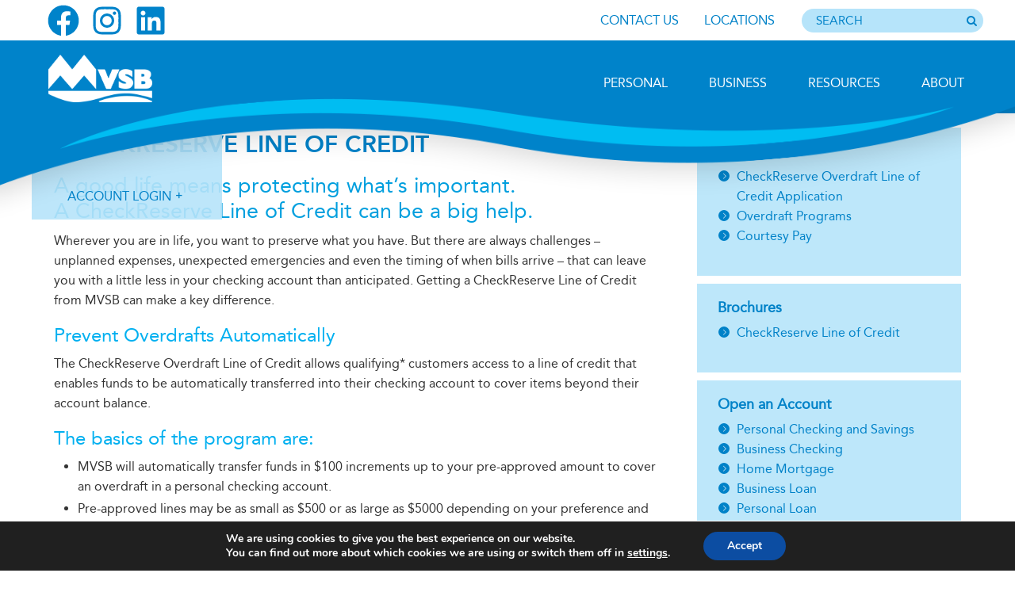

--- FILE ---
content_type: text/html; charset=UTF-8
request_url: https://www.mvsb.com/personal/overdraft-programs/checkreserve-line-of-credit/
body_size: 21669
content:
<!DOCTYPE html>
<html lang="en-US">
<head >
<meta charset="UTF-8" />
<meta name="viewport" content="width=device-width, initial-scale=1" />
<title>CheckReserve Line of Credit</title>
<meta name='robots' content='max-image-preview:large' />
	<style>img:is([sizes="auto" i], [sizes^="auto," i]) { contain-intrinsic-size: 3000px 1500px }</style>
	<link rel='dns-prefetch' href='//cdnjs.cloudflare.com' />
<link rel='dns-prefetch' href='//cdn.jsdelivr.net' />
<link rel='dns-prefetch' href='//fonts.googleapis.com' />
<link rel="alternate" type="application/rss+xml" title="Meredith Village Savings Bank &raquo; Feed" href="https://www.mvsb.com/feed/" />
<link rel="alternate" type="application/rss+xml" title="Meredith Village Savings Bank &raquo; Comments Feed" href="https://www.mvsb.com/comments/feed/" />
<script type="text/javascript" src="https://cds-sdkcfg.onlineaccess1.com/common.js"></script>
<link rel="canonical" href="https://www.mvsb.com/personal/overdraft-programs/checkreserve-line-of-credit/" />
<script type="text/javascript">
/* <![CDATA[ */
window._wpemojiSettings = {"baseUrl":"https:\/\/s.w.org\/images\/core\/emoji\/16.0.1\/72x72\/","ext":".png","svgUrl":"https:\/\/s.w.org\/images\/core\/emoji\/16.0.1\/svg\/","svgExt":".svg","source":{"concatemoji":"https:\/\/www.mvsb.com\/wp-includes\/js\/wp-emoji-release.min.js?ver=d5a7951658869fe900b2eca869abfa21"}};
/*! This file is auto-generated */
!function(s,n){var o,i,e;function c(e){try{var t={supportTests:e,timestamp:(new Date).valueOf()};sessionStorage.setItem(o,JSON.stringify(t))}catch(e){}}function p(e,t,n){e.clearRect(0,0,e.canvas.width,e.canvas.height),e.fillText(t,0,0);var t=new Uint32Array(e.getImageData(0,0,e.canvas.width,e.canvas.height).data),a=(e.clearRect(0,0,e.canvas.width,e.canvas.height),e.fillText(n,0,0),new Uint32Array(e.getImageData(0,0,e.canvas.width,e.canvas.height).data));return t.every(function(e,t){return e===a[t]})}function u(e,t){e.clearRect(0,0,e.canvas.width,e.canvas.height),e.fillText(t,0,0);for(var n=e.getImageData(16,16,1,1),a=0;a<n.data.length;a++)if(0!==n.data[a])return!1;return!0}function f(e,t,n,a){switch(t){case"flag":return n(e,"\ud83c\udff3\ufe0f\u200d\u26a7\ufe0f","\ud83c\udff3\ufe0f\u200b\u26a7\ufe0f")?!1:!n(e,"\ud83c\udde8\ud83c\uddf6","\ud83c\udde8\u200b\ud83c\uddf6")&&!n(e,"\ud83c\udff4\udb40\udc67\udb40\udc62\udb40\udc65\udb40\udc6e\udb40\udc67\udb40\udc7f","\ud83c\udff4\u200b\udb40\udc67\u200b\udb40\udc62\u200b\udb40\udc65\u200b\udb40\udc6e\u200b\udb40\udc67\u200b\udb40\udc7f");case"emoji":return!a(e,"\ud83e\udedf")}return!1}function g(e,t,n,a){var r="undefined"!=typeof WorkerGlobalScope&&self instanceof WorkerGlobalScope?new OffscreenCanvas(300,150):s.createElement("canvas"),o=r.getContext("2d",{willReadFrequently:!0}),i=(o.textBaseline="top",o.font="600 32px Arial",{});return e.forEach(function(e){i[e]=t(o,e,n,a)}),i}function t(e){var t=s.createElement("script");t.src=e,t.defer=!0,s.head.appendChild(t)}"undefined"!=typeof Promise&&(o="wpEmojiSettingsSupports",i=["flag","emoji"],n.supports={everything:!0,everythingExceptFlag:!0},e=new Promise(function(e){s.addEventListener("DOMContentLoaded",e,{once:!0})}),new Promise(function(t){var n=function(){try{var e=JSON.parse(sessionStorage.getItem(o));if("object"==typeof e&&"number"==typeof e.timestamp&&(new Date).valueOf()<e.timestamp+604800&&"object"==typeof e.supportTests)return e.supportTests}catch(e){}return null}();if(!n){if("undefined"!=typeof Worker&&"undefined"!=typeof OffscreenCanvas&&"undefined"!=typeof URL&&URL.createObjectURL&&"undefined"!=typeof Blob)try{var e="postMessage("+g.toString()+"("+[JSON.stringify(i),f.toString(),p.toString(),u.toString()].join(",")+"));",a=new Blob([e],{type:"text/javascript"}),r=new Worker(URL.createObjectURL(a),{name:"wpTestEmojiSupports"});return void(r.onmessage=function(e){c(n=e.data),r.terminate(),t(n)})}catch(e){}c(n=g(i,f,p,u))}t(n)}).then(function(e){for(var t in e)n.supports[t]=e[t],n.supports.everything=n.supports.everything&&n.supports[t],"flag"!==t&&(n.supports.everythingExceptFlag=n.supports.everythingExceptFlag&&n.supports[t]);n.supports.everythingExceptFlag=n.supports.everythingExceptFlag&&!n.supports.flag,n.DOMReady=!1,n.readyCallback=function(){n.DOMReady=!0}}).then(function(){return e}).then(function(){var e;n.supports.everything||(n.readyCallback(),(e=n.source||{}).concatemoji?t(e.concatemoji):e.wpemoji&&e.twemoji&&(t(e.twemoji),t(e.wpemoji)))}))}((window,document),window._wpemojiSettings);
/* ]]> */
</script>
<link rel='stylesheet' id='genesis-sample-theme-css' href='https://www.mvsb.com/wp-content/themes/meredith/style.css?ver=2.1.2' type='text/css' media='all' />
<style id='wp-emoji-styles-inline-css' type='text/css'>

	img.wp-smiley, img.emoji {
		display: inline !important;
		border: none !important;
		box-shadow: none !important;
		height: 1em !important;
		width: 1em !important;
		margin: 0 0.07em !important;
		vertical-align: -0.1em !important;
		background: none !important;
		padding: 0 !important;
	}
</style>
<link rel='stylesheet' id='wp-block-library-css' href='https://www.mvsb.com/wp-includes/css/dist/block-library/style.min.css?ver=d5a7951658869fe900b2eca869abfa21' type='text/css' media='all' />
<style id='classic-theme-styles-inline-css' type='text/css'>
/*! This file is auto-generated */
.wp-block-button__link{color:#fff;background-color:#32373c;border-radius:9999px;box-shadow:none;text-decoration:none;padding:calc(.667em + 2px) calc(1.333em + 2px);font-size:1.125em}.wp-block-file__button{background:#32373c;color:#fff;text-decoration:none}
</style>
<style id='safe-svg-svg-icon-style-inline-css' type='text/css'>
.safe-svg-cover{text-align:center}.safe-svg-cover .safe-svg-inside{display:inline-block;max-width:100%}.safe-svg-cover svg{fill:currentColor;height:100%;max-height:100%;max-width:100%;width:100%}

</style>
<style id='global-styles-inline-css' type='text/css'>
:root{--wp--preset--aspect-ratio--square: 1;--wp--preset--aspect-ratio--4-3: 4/3;--wp--preset--aspect-ratio--3-4: 3/4;--wp--preset--aspect-ratio--3-2: 3/2;--wp--preset--aspect-ratio--2-3: 2/3;--wp--preset--aspect-ratio--16-9: 16/9;--wp--preset--aspect-ratio--9-16: 9/16;--wp--preset--color--black: #000000;--wp--preset--color--cyan-bluish-gray: #abb8c3;--wp--preset--color--white: #ffffff;--wp--preset--color--pale-pink: #f78da7;--wp--preset--color--vivid-red: #cf2e2e;--wp--preset--color--luminous-vivid-orange: #ff6900;--wp--preset--color--luminous-vivid-amber: #fcb900;--wp--preset--color--light-green-cyan: #7bdcb5;--wp--preset--color--vivid-green-cyan: #00d084;--wp--preset--color--pale-cyan-blue: #8ed1fc;--wp--preset--color--vivid-cyan-blue: #0693e3;--wp--preset--color--vivid-purple: #9b51e0;--wp--preset--gradient--vivid-cyan-blue-to-vivid-purple: linear-gradient(135deg,rgba(6,147,227,1) 0%,rgb(155,81,224) 100%);--wp--preset--gradient--light-green-cyan-to-vivid-green-cyan: linear-gradient(135deg,rgb(122,220,180) 0%,rgb(0,208,130) 100%);--wp--preset--gradient--luminous-vivid-amber-to-luminous-vivid-orange: linear-gradient(135deg,rgba(252,185,0,1) 0%,rgba(255,105,0,1) 100%);--wp--preset--gradient--luminous-vivid-orange-to-vivid-red: linear-gradient(135deg,rgba(255,105,0,1) 0%,rgb(207,46,46) 100%);--wp--preset--gradient--very-light-gray-to-cyan-bluish-gray: linear-gradient(135deg,rgb(238,238,238) 0%,rgb(169,184,195) 100%);--wp--preset--gradient--cool-to-warm-spectrum: linear-gradient(135deg,rgb(74,234,220) 0%,rgb(151,120,209) 20%,rgb(207,42,186) 40%,rgb(238,44,130) 60%,rgb(251,105,98) 80%,rgb(254,248,76) 100%);--wp--preset--gradient--blush-light-purple: linear-gradient(135deg,rgb(255,206,236) 0%,rgb(152,150,240) 100%);--wp--preset--gradient--blush-bordeaux: linear-gradient(135deg,rgb(254,205,165) 0%,rgb(254,45,45) 50%,rgb(107,0,62) 100%);--wp--preset--gradient--luminous-dusk: linear-gradient(135deg,rgb(255,203,112) 0%,rgb(199,81,192) 50%,rgb(65,88,208) 100%);--wp--preset--gradient--pale-ocean: linear-gradient(135deg,rgb(255,245,203) 0%,rgb(182,227,212) 50%,rgb(51,167,181) 100%);--wp--preset--gradient--electric-grass: linear-gradient(135deg,rgb(202,248,128) 0%,rgb(113,206,126) 100%);--wp--preset--gradient--midnight: linear-gradient(135deg,rgb(2,3,129) 0%,rgb(40,116,252) 100%);--wp--preset--font-size--small: 13px;--wp--preset--font-size--medium: 20px;--wp--preset--font-size--large: 36px;--wp--preset--font-size--x-large: 42px;--wp--preset--spacing--20: 0.44rem;--wp--preset--spacing--30: 0.67rem;--wp--preset--spacing--40: 1rem;--wp--preset--spacing--50: 1.5rem;--wp--preset--spacing--60: 2.25rem;--wp--preset--spacing--70: 3.38rem;--wp--preset--spacing--80: 5.06rem;--wp--preset--shadow--natural: 6px 6px 9px rgba(0, 0, 0, 0.2);--wp--preset--shadow--deep: 12px 12px 50px rgba(0, 0, 0, 0.4);--wp--preset--shadow--sharp: 6px 6px 0px rgba(0, 0, 0, 0.2);--wp--preset--shadow--outlined: 6px 6px 0px -3px rgba(255, 255, 255, 1), 6px 6px rgba(0, 0, 0, 1);--wp--preset--shadow--crisp: 6px 6px 0px rgba(0, 0, 0, 1);}:where(.is-layout-flex){gap: 0.5em;}:where(.is-layout-grid){gap: 0.5em;}body .is-layout-flex{display: flex;}.is-layout-flex{flex-wrap: wrap;align-items: center;}.is-layout-flex > :is(*, div){margin: 0;}body .is-layout-grid{display: grid;}.is-layout-grid > :is(*, div){margin: 0;}:where(.wp-block-columns.is-layout-flex){gap: 2em;}:where(.wp-block-columns.is-layout-grid){gap: 2em;}:where(.wp-block-post-template.is-layout-flex){gap: 1.25em;}:where(.wp-block-post-template.is-layout-grid){gap: 1.25em;}.has-black-color{color: var(--wp--preset--color--black) !important;}.has-cyan-bluish-gray-color{color: var(--wp--preset--color--cyan-bluish-gray) !important;}.has-white-color{color: var(--wp--preset--color--white) !important;}.has-pale-pink-color{color: var(--wp--preset--color--pale-pink) !important;}.has-vivid-red-color{color: var(--wp--preset--color--vivid-red) !important;}.has-luminous-vivid-orange-color{color: var(--wp--preset--color--luminous-vivid-orange) !important;}.has-luminous-vivid-amber-color{color: var(--wp--preset--color--luminous-vivid-amber) !important;}.has-light-green-cyan-color{color: var(--wp--preset--color--light-green-cyan) !important;}.has-vivid-green-cyan-color{color: var(--wp--preset--color--vivid-green-cyan) !important;}.has-pale-cyan-blue-color{color: var(--wp--preset--color--pale-cyan-blue) !important;}.has-vivid-cyan-blue-color{color: var(--wp--preset--color--vivid-cyan-blue) !important;}.has-vivid-purple-color{color: var(--wp--preset--color--vivid-purple) !important;}.has-black-background-color{background-color: var(--wp--preset--color--black) !important;}.has-cyan-bluish-gray-background-color{background-color: var(--wp--preset--color--cyan-bluish-gray) !important;}.has-white-background-color{background-color: var(--wp--preset--color--white) !important;}.has-pale-pink-background-color{background-color: var(--wp--preset--color--pale-pink) !important;}.has-vivid-red-background-color{background-color: var(--wp--preset--color--vivid-red) !important;}.has-luminous-vivid-orange-background-color{background-color: var(--wp--preset--color--luminous-vivid-orange) !important;}.has-luminous-vivid-amber-background-color{background-color: var(--wp--preset--color--luminous-vivid-amber) !important;}.has-light-green-cyan-background-color{background-color: var(--wp--preset--color--light-green-cyan) !important;}.has-vivid-green-cyan-background-color{background-color: var(--wp--preset--color--vivid-green-cyan) !important;}.has-pale-cyan-blue-background-color{background-color: var(--wp--preset--color--pale-cyan-blue) !important;}.has-vivid-cyan-blue-background-color{background-color: var(--wp--preset--color--vivid-cyan-blue) !important;}.has-vivid-purple-background-color{background-color: var(--wp--preset--color--vivid-purple) !important;}.has-black-border-color{border-color: var(--wp--preset--color--black) !important;}.has-cyan-bluish-gray-border-color{border-color: var(--wp--preset--color--cyan-bluish-gray) !important;}.has-white-border-color{border-color: var(--wp--preset--color--white) !important;}.has-pale-pink-border-color{border-color: var(--wp--preset--color--pale-pink) !important;}.has-vivid-red-border-color{border-color: var(--wp--preset--color--vivid-red) !important;}.has-luminous-vivid-orange-border-color{border-color: var(--wp--preset--color--luminous-vivid-orange) !important;}.has-luminous-vivid-amber-border-color{border-color: var(--wp--preset--color--luminous-vivid-amber) !important;}.has-light-green-cyan-border-color{border-color: var(--wp--preset--color--light-green-cyan) !important;}.has-vivid-green-cyan-border-color{border-color: var(--wp--preset--color--vivid-green-cyan) !important;}.has-pale-cyan-blue-border-color{border-color: var(--wp--preset--color--pale-cyan-blue) !important;}.has-vivid-cyan-blue-border-color{border-color: var(--wp--preset--color--vivid-cyan-blue) !important;}.has-vivid-purple-border-color{border-color: var(--wp--preset--color--vivid-purple) !important;}.has-vivid-cyan-blue-to-vivid-purple-gradient-background{background: var(--wp--preset--gradient--vivid-cyan-blue-to-vivid-purple) !important;}.has-light-green-cyan-to-vivid-green-cyan-gradient-background{background: var(--wp--preset--gradient--light-green-cyan-to-vivid-green-cyan) !important;}.has-luminous-vivid-amber-to-luminous-vivid-orange-gradient-background{background: var(--wp--preset--gradient--luminous-vivid-amber-to-luminous-vivid-orange) !important;}.has-luminous-vivid-orange-to-vivid-red-gradient-background{background: var(--wp--preset--gradient--luminous-vivid-orange-to-vivid-red) !important;}.has-very-light-gray-to-cyan-bluish-gray-gradient-background{background: var(--wp--preset--gradient--very-light-gray-to-cyan-bluish-gray) !important;}.has-cool-to-warm-spectrum-gradient-background{background: var(--wp--preset--gradient--cool-to-warm-spectrum) !important;}.has-blush-light-purple-gradient-background{background: var(--wp--preset--gradient--blush-light-purple) !important;}.has-blush-bordeaux-gradient-background{background: var(--wp--preset--gradient--blush-bordeaux) !important;}.has-luminous-dusk-gradient-background{background: var(--wp--preset--gradient--luminous-dusk) !important;}.has-pale-ocean-gradient-background{background: var(--wp--preset--gradient--pale-ocean) !important;}.has-electric-grass-gradient-background{background: var(--wp--preset--gradient--electric-grass) !important;}.has-midnight-gradient-background{background: var(--wp--preset--gradient--midnight) !important;}.has-small-font-size{font-size: var(--wp--preset--font-size--small) !important;}.has-medium-font-size{font-size: var(--wp--preset--font-size--medium) !important;}.has-large-font-size{font-size: var(--wp--preset--font-size--large) !important;}.has-x-large-font-size{font-size: var(--wp--preset--font-size--x-large) !important;}
:where(.wp-block-post-template.is-layout-flex){gap: 1.25em;}:where(.wp-block-post-template.is-layout-grid){gap: 1.25em;}
:where(.wp-block-columns.is-layout-flex){gap: 2em;}:where(.wp-block-columns.is-layout-grid){gap: 2em;}
:root :where(.wp-block-pullquote){font-size: 1.5em;line-height: 1.6;}
</style>
<link rel='stylesheet' id='simple-history-davisad-css' href='https://www.mvsb.com/wp-content/plugins/simple-history-davisad/public/css/simple-history-davisad-public.css?ver=1.0.0' type='text/css' media='all' />
<link rel='stylesheet' id='video_popup_main_style-css' href='https://www.mvsb.com/wp-content/plugins/video-popup/assets/css/videoPopup.css?ver=2.0.3' type='text/css' media='all' />
<link rel='stylesheet' id='wprmenu.css-css' href='https://www.mvsb.com/wp-content/plugins/wp-responsive-menu/css/wprmenu.css?ver=d5a7951658869fe900b2eca869abfa21' type='text/css' media='all' />
<link rel='stylesheet' id='wprmenu-font-css' href='//fonts.googleapis.com/css?family=Open+Sans%3A400%2C300%2C600&#038;ver=d5a7951658869fe900b2eca869abfa21' type='text/css' media='all' />
<link rel='stylesheet' id='bootstrap-css-css' href='https://www.mvsb.com/wp-content/themes/meredith/styles/bootstrap.css?ver=1.19' type='text/css' media='all' />
<link rel='stylesheet' id='meredith-css' href='https://www.mvsb.com/wp-content/themes/meredith/styles/meredith.min.css?ver=1765804464' type='text/css' media='all' />
<link rel='stylesheet' id='fancybox-css-css' href='https://www.mvsb.com/wp-content/themes/meredith/styles/fancybox.css?ver=1.0' type='text/css' media='all' />
<link rel='stylesheet' id='post-css' href='https://www.mvsb.com/wp-content/themes/meredith/styles/post.min.css?ver=1749471159' type='text/css' media='all' />
<link rel='stylesheet' id='linked-css' href='https://www.mvsb.com/wp-content/themes/meredith/styles/linked.css?ver=1.21' type='text/css' media='all' />
<link rel='stylesheet' id='print-css-css' href='https://www.mvsb.com/wp-content/themes/meredith/styles/print-css.css?ver=1.00' type='text/css' media='print' />
<link rel='stylesheet' id='rate-sheets-style-css' href='https://www.mvsb.com/wp-content/themes/meredith/styles/rate-sheets.min.css?ver=1.0' type='text/css' media='all' />
<link rel='stylesheet' id='print-css' href='https://www.mvsb.com/wp-content/themes/meredith/styles/print.css?ver=1677382048' type='text/css' media='print' />
<!--[if lte IE 9]>
<link rel='stylesheet' id='ie9-css' href='https://www.mvsb.com/wp-content/themes/meredith/styles/ie9.min.css?ver=1.0' type='text/css' media='all' />
<![endif]-->
<link rel='stylesheet' id='smartbannerjs-css' href='https://www.mvsb.com/wp-content/themes/meredith/styles/smartbanner.css?ver=1.00' type='text/css' media='' />
<link rel='stylesheet' id='gallery-css-css' href='https://www.mvsb.com/wp-content/themes/meredith/styles/gallery.css?ver=1.02' type='text/css' media='all' />
<link rel='stylesheet' id='moove_gdpr_frontend-css' href='https://www.mvsb.com/wp-content/plugins/gdpr-cookie-compliance/dist/styles/gdpr-main.css?ver=5.0.9' type='text/css' media='all' />
<style id='moove_gdpr_frontend-inline-css' type='text/css'>
#moove_gdpr_cookie_modal,#moove_gdpr_cookie_info_bar,.gdpr_cookie_settings_shortcode_content{font-family:&#039;Nunito&#039;,sans-serif}#moove_gdpr_save_popup_settings_button{background-color:#373737;color:#fff}#moove_gdpr_save_popup_settings_button:hover{background-color:#000}#moove_gdpr_cookie_info_bar .moove-gdpr-info-bar-container .moove-gdpr-info-bar-content a.mgbutton,#moove_gdpr_cookie_info_bar .moove-gdpr-info-bar-container .moove-gdpr-info-bar-content button.mgbutton{background-color:#0C4DA2}#moove_gdpr_cookie_modal .moove-gdpr-modal-content .moove-gdpr-modal-footer-content .moove-gdpr-button-holder a.mgbutton,#moove_gdpr_cookie_modal .moove-gdpr-modal-content .moove-gdpr-modal-footer-content .moove-gdpr-button-holder button.mgbutton,.gdpr_cookie_settings_shortcode_content .gdpr-shr-button.button-green{background-color:#0C4DA2;border-color:#0C4DA2}#moove_gdpr_cookie_modal .moove-gdpr-modal-content .moove-gdpr-modal-footer-content .moove-gdpr-button-holder a.mgbutton:hover,#moove_gdpr_cookie_modal .moove-gdpr-modal-content .moove-gdpr-modal-footer-content .moove-gdpr-button-holder button.mgbutton:hover,.gdpr_cookie_settings_shortcode_content .gdpr-shr-button.button-green:hover{background-color:#fff;color:#0C4DA2}#moove_gdpr_cookie_modal .moove-gdpr-modal-content .moove-gdpr-modal-close i,#moove_gdpr_cookie_modal .moove-gdpr-modal-content .moove-gdpr-modal-close span.gdpr-icon{background-color:#0C4DA2;border:1px solid #0C4DA2}#moove_gdpr_cookie_info_bar span.moove-gdpr-infobar-allow-all.focus-g,#moove_gdpr_cookie_info_bar span.moove-gdpr-infobar-allow-all:focus,#moove_gdpr_cookie_info_bar button.moove-gdpr-infobar-allow-all.focus-g,#moove_gdpr_cookie_info_bar button.moove-gdpr-infobar-allow-all:focus,#moove_gdpr_cookie_info_bar span.moove-gdpr-infobar-reject-btn.focus-g,#moove_gdpr_cookie_info_bar span.moove-gdpr-infobar-reject-btn:focus,#moove_gdpr_cookie_info_bar button.moove-gdpr-infobar-reject-btn.focus-g,#moove_gdpr_cookie_info_bar button.moove-gdpr-infobar-reject-btn:focus,#moove_gdpr_cookie_info_bar span.change-settings-button.focus-g,#moove_gdpr_cookie_info_bar span.change-settings-button:focus,#moove_gdpr_cookie_info_bar button.change-settings-button.focus-g,#moove_gdpr_cookie_info_bar button.change-settings-button:focus{-webkit-box-shadow:0 0 1px 3px #0C4DA2;-moz-box-shadow:0 0 1px 3px #0C4DA2;box-shadow:0 0 1px 3px #0C4DA2}#moove_gdpr_cookie_modal .moove-gdpr-modal-content .moove-gdpr-modal-close i:hover,#moove_gdpr_cookie_modal .moove-gdpr-modal-content .moove-gdpr-modal-close span.gdpr-icon:hover,#moove_gdpr_cookie_info_bar span[data-href]>u.change-settings-button{color:#0C4DA2}#moove_gdpr_cookie_modal .moove-gdpr-modal-content .moove-gdpr-modal-left-content #moove-gdpr-menu li.menu-item-selected a span.gdpr-icon,#moove_gdpr_cookie_modal .moove-gdpr-modal-content .moove-gdpr-modal-left-content #moove-gdpr-menu li.menu-item-selected button span.gdpr-icon{color:inherit}#moove_gdpr_cookie_modal .moove-gdpr-modal-content .moove-gdpr-modal-left-content #moove-gdpr-menu li a span.gdpr-icon,#moove_gdpr_cookie_modal .moove-gdpr-modal-content .moove-gdpr-modal-left-content #moove-gdpr-menu li button span.gdpr-icon{color:inherit}#moove_gdpr_cookie_modal .gdpr-acc-link{line-height:0;font-size:0;color:transparent;position:absolute}#moove_gdpr_cookie_modal .moove-gdpr-modal-content .moove-gdpr-modal-close:hover i,#moove_gdpr_cookie_modal .moove-gdpr-modal-content .moove-gdpr-modal-left-content #moove-gdpr-menu li a,#moove_gdpr_cookie_modal .moove-gdpr-modal-content .moove-gdpr-modal-left-content #moove-gdpr-menu li button,#moove_gdpr_cookie_modal .moove-gdpr-modal-content .moove-gdpr-modal-left-content #moove-gdpr-menu li button i,#moove_gdpr_cookie_modal .moove-gdpr-modal-content .moove-gdpr-modal-left-content #moove-gdpr-menu li a i,#moove_gdpr_cookie_modal .moove-gdpr-modal-content .moove-gdpr-tab-main .moove-gdpr-tab-main-content a:hover,#moove_gdpr_cookie_info_bar.moove-gdpr-dark-scheme .moove-gdpr-info-bar-container .moove-gdpr-info-bar-content a.mgbutton:hover,#moove_gdpr_cookie_info_bar.moove-gdpr-dark-scheme .moove-gdpr-info-bar-container .moove-gdpr-info-bar-content button.mgbutton:hover,#moove_gdpr_cookie_info_bar.moove-gdpr-dark-scheme .moove-gdpr-info-bar-container .moove-gdpr-info-bar-content a:hover,#moove_gdpr_cookie_info_bar.moove-gdpr-dark-scheme .moove-gdpr-info-bar-container .moove-gdpr-info-bar-content button:hover,#moove_gdpr_cookie_info_bar.moove-gdpr-dark-scheme .moove-gdpr-info-bar-container .moove-gdpr-info-bar-content span.change-settings-button:hover,#moove_gdpr_cookie_info_bar.moove-gdpr-dark-scheme .moove-gdpr-info-bar-container .moove-gdpr-info-bar-content button.change-settings-button:hover,#moove_gdpr_cookie_info_bar.moove-gdpr-dark-scheme .moove-gdpr-info-bar-container .moove-gdpr-info-bar-content u.change-settings-button:hover,#moove_gdpr_cookie_info_bar span[data-href]>u.change-settings-button,#moove_gdpr_cookie_info_bar.moove-gdpr-dark-scheme .moove-gdpr-info-bar-container .moove-gdpr-info-bar-content a.mgbutton.focus-g,#moove_gdpr_cookie_info_bar.moove-gdpr-dark-scheme .moove-gdpr-info-bar-container .moove-gdpr-info-bar-content button.mgbutton.focus-g,#moove_gdpr_cookie_info_bar.moove-gdpr-dark-scheme .moove-gdpr-info-bar-container .moove-gdpr-info-bar-content a.focus-g,#moove_gdpr_cookie_info_bar.moove-gdpr-dark-scheme .moove-gdpr-info-bar-container .moove-gdpr-info-bar-content button.focus-g,#moove_gdpr_cookie_info_bar.moove-gdpr-dark-scheme .moove-gdpr-info-bar-container .moove-gdpr-info-bar-content a.mgbutton:focus,#moove_gdpr_cookie_info_bar.moove-gdpr-dark-scheme .moove-gdpr-info-bar-container .moove-gdpr-info-bar-content button.mgbutton:focus,#moove_gdpr_cookie_info_bar.moove-gdpr-dark-scheme .moove-gdpr-info-bar-container .moove-gdpr-info-bar-content a:focus,#moove_gdpr_cookie_info_bar.moove-gdpr-dark-scheme .moove-gdpr-info-bar-container .moove-gdpr-info-bar-content button:focus,#moove_gdpr_cookie_info_bar.moove-gdpr-dark-scheme .moove-gdpr-info-bar-container .moove-gdpr-info-bar-content span.change-settings-button.focus-g,span.change-settings-button:focus,button.change-settings-button.focus-g,button.change-settings-button:focus,#moove_gdpr_cookie_info_bar.moove-gdpr-dark-scheme .moove-gdpr-info-bar-container .moove-gdpr-info-bar-content u.change-settings-button.focus-g,#moove_gdpr_cookie_info_bar.moove-gdpr-dark-scheme .moove-gdpr-info-bar-container .moove-gdpr-info-bar-content u.change-settings-button:focus{color:#0C4DA2}#moove_gdpr_cookie_modal .moove-gdpr-branding.focus-g span,#moove_gdpr_cookie_modal .moove-gdpr-modal-content .moove-gdpr-tab-main a.focus-g,#moove_gdpr_cookie_modal .moove-gdpr-modal-content .moove-gdpr-tab-main .gdpr-cd-details-toggle.focus-g{color:#0C4DA2}#moove_gdpr_cookie_modal.gdpr_lightbox-hide{display:none}
</style>
<script type="text/javascript" src="https://www.mvsb.com/wp-includes/js/jquery/jquery.min.js?ver=3.7.1" id="jquery-core-js"></script>
<script type="text/javascript" src="https://www.mvsb.com/wp-includes/js/jquery/jquery-migrate.min.js?ver=3.4.1" id="jquery-migrate-js"></script>
<script type="text/javascript" src="https://www.mvsb.com/wp-content/plugins/simple-history-davisad/public/js/simple-history-davisad-public.js?ver=1.0.0" id="simple-history-davisad-js"></script>
<script type="text/javascript" id="video_popup_main_modal-js-extra">
/* <![CDATA[ */
var theVideoPopupGeneralOptions = {"wrap_close":"false","no_cookie":"false","debug":"0"};
/* ]]> */
</script>
<script type="text/javascript" src="https://www.mvsb.com/wp-content/plugins/video-popup/assets/js/videoPopup.js?ver=2.0.3" id="video_popup_main_modal-js"></script>
<script type="text/javascript" src="https://www.mvsb.com/wp-content/plugins/wp-responsive-menu/js/jquery.transit.min.js?ver=d5a7951658869fe900b2eca869abfa21" id="jquery.transit-js"></script>
<script type="text/javascript" src="https://www.mvsb.com/wp-content/plugins/wp-responsive-menu/js/jquery.sidr.js?ver=d5a7951658869fe900b2eca869abfa21" id="sidr-js"></script>
<script type="text/javascript" id="wprmenu.js-js-extra">
/* <![CDATA[ */
var wprmenu = {"zooming":"yes","from_width":"976","swipe":"no"};
/* ]]> */
</script>
<script type="text/javascript" src="https://www.mvsb.com/wp-content/plugins/wp-responsive-menu/js/wprmenu.js?ver=2.0" id="wprmenu.js-js"></script>
<script type="text/javascript" src="https://www.mvsb.com/wp-content/themes/meredith/scripts/fancybox.js?ver=1.0" id="fancybox-js"></script>
<script type="text/javascript" src="https://www.mvsb.com/wp-content/themes/meredith/scripts/jquery.ui.min.js?ver=1.0" id="jquery-ui-js"></script>
<script type="text/javascript" src="https://www.mvsb.com/wp-content/themes/meredith/scripts/pointer.events.polyfill.min.js?ver=1.0" id="pointer-events-js"></script>
<script type="text/javascript" src="https://cdnjs.cloudflare.com/ajax/libs/gsap/1.19.0/TweenMax.min.js?ver=1.0" id="tweenmax-js"></script>
<script type="text/javascript" src="https://www.mvsb.com/wp-content/themes/meredith/scripts/stacktable.min.js?ver=1.0" id="stacktable-js"></script>
<script type="text/javascript" src="https://www.mvsb.com/wp-content/themes/meredith/scripts/rates.js?ver=1.11" id="rates-links-js"></script>
<script type="text/javascript" src="https://www.mvsb.com/wp-content/themes/meredith/scripts/jquery.magnific-popup.min.js?ver=1.1" id="popup-js"></script>
<script type="text/javascript" src="https://www.mvsb.com/wp-content/themes/meredith/scripts/main.min.js?ver=1.25" id="main-js"></script>
<script type="text/javascript" src="https://www.mvsb.com/wp-content/themes/meredith/js/script.min.js?ver=1.08" id="script-alt-js"></script>
<script type="text/javascript" src="https://www.mvsb.com/wp-content/themes/meredith/scripts/search.js?ver=1.16" id="search-js"></script>
<script type="text/javascript" src="https://www.mvsb.com/wp-content/themes/meredith/scripts/gdpr-accessibility.js?ver=1.13" id="gdpr-accessibility-js"></script>
<script type="text/javascript" src="https://cdn.jsdelivr.net/npm/popper.js@1.16.1/dist/umd/popper.min.js?ver=1.0" id="popper-js"></script>
<script type="text/javascript" src="https://www.mvsb.com/wp-content/themes/meredith/scripts/bootstrap.js?ver=1.13" id="bootstrap-js"></script>
<script type="text/javascript" src="https://www.mvsb.com/wp-content/themes/meredith/scripts/lending-options.js?ver=1.13" id="lender-options-js"></script>
<script type="text/javascript" src="https://www.mvsb.com/wp-content/themes/meredith/scripts/slick.js?ver=1.12" id="slick-js"></script>
<script type="text/javascript" src="https://www.mvsb.com/wp-content/themes/meredith/scripts/sliders.js?ver=1.13" id="directory-js"></script>
<script type="text/javascript" src="https://www.mvsb.com/wp-content/themes/meredith/scripts/smartbanner.js?ver=1.0" id="smartbanner-js-js"></script>
<script type="text/javascript" src="https://www.mvsb.com/wp-content/themes/meredith/scripts/fancybox.js?ver=1.0" id="fancybox-js-js"></script>
<link rel="https://api.w.org/" href="https://www.mvsb.com/wp-json/" /><link rel="alternate" title="JSON" type="application/json" href="https://www.mvsb.com/wp-json/wp/v2/pages/210" /><link rel="alternate" title="oEmbed (JSON)" type="application/json+oembed" href="https://www.mvsb.com/wp-json/oembed/1.0/embed?url=https%3A%2F%2Fwww.mvsb.com%2Fpersonal%2Foverdraft-programs%2Fcheckreserve-line-of-credit%2F" />
<link rel="alternate" title="oEmbed (XML)" type="text/xml+oembed" href="https://www.mvsb.com/wp-json/oembed/1.0/embed?url=https%3A%2F%2Fwww.mvsb.com%2Fpersonal%2Foverdraft-programs%2Fcheckreserve-line-of-credit%2F&#038;format=xml" />
		<style id="wprmenu_css" type="text/css" >
			/* apply appearance settings */
			#wprmenu_bar {
				background: #ffffff;
			}
			#wprmenu_bar .menu_title, #wprmenu_bar .wprmenu_icon_menu {
				color: #0083cb;
			}
			#wprmenu_menu {
				background: #ffffff!important;
			}
			#wprmenu_menu.wprmenu_levels ul li {
				border-bottom:1px solid #131212;
				border-top:1px solid #0D0D0D;
			}
			#wprmenu_menu ul li a {
				color: #CFCFCF;
			}
			#wprmenu_menu ul li a:hover {
				color: #606060;
			}
			#wprmenu_menu.wprmenu_levels a.wprmenu_parent_item {
				border-left:1px solid #0D0D0D;
			}
			#wprmenu_menu .wprmenu_icon_par {
				color: #CFCFCF;
			}
			#wprmenu_menu .wprmenu_icon_par:hover {
				color: #606060;
			}
			#wprmenu_menu.wprmenu_levels ul li ul {
				border-top:1px solid #131212;
			}
			#wprmenu_bar .wprmenu_icon span {
				background: #0083cb;
			}
			
			#wprmenu_menu.left {
				width:80%;
				left: -80%;
			    right: auto;
			}
			#wprmenu_menu.right {
				width:80%;
			    right: -80%;
			    left: auto;
			}


			
						/* show the bar and hide othere navigation elements */
			@media only screen and (max-width: 976px) {
				html { padding-top: 62px!important; }
				#wprmenu_bar { display: block!important; }
				div#wpadminbar { position: fixed; }
				.ubermenu, .ubermenu-loc-primary, .ubermenu-responsive-toggle-main { display:none!important; }			}
		</style>
		<script src="https://cdn.userway.org/widget.js" data-account="1zmILH1Ijx"></script>        <script type="text/javascript">
            function enableMe() {
                document.getElementById("dscheck").value="0";
            }
            function isCookieEnabled() {
                var exp = new Date();
                exp.setTime(exp.getTime() + 1800000);
                setCookie("testCookie", "cookie", exp, false, false, false);
                if (document.cookie.indexOf('testCookie') == -1) {
                    return false;
                }
                exp = new Date();
                exp.setTime(exp.getTime() - 1800000);
                setCookie("testCookie", "cookie", exp, false, false, false);
                return true;
            }
            function setCookie(name, value, expires, path, domain, secure) {
                var curCookie = name + "=" + value +
                    ((expires) ? "; expires=" + expires.toGMTString() : "") +
                    ((path) ? "; path=" + path : "") +
                    ((domain) ? "; domain=" + domain : "") +
                    ((secure) ? "; secure" : "");
                document.cookie = curCookie;
            }
            function isDupSubmit() {
                var dupSbmt = true;
                var e = document.getElementById("dscheck");
                if (e != null && e.value == "0") {
                    dupSbmt = false;
                    e.value = "1";
                    setTimeout(enableMe, 5000);
                }
                return dupSbmt;
            }
            function setParamStatus() {
                if (!isDupSubmit()) {
                    if (isCookieEnabled()) {
                        document.getElementById('testcookie').value = 'true';
                    }
                    document.getElementById('testjs').value = 'true';
                    return true;
                }
            }
        </script>
        
            <style>
            body:not(.home) .header-background {
                background-image: url(https://www.mvsb.com/wp-content/uploads/2023/08/background-percy-peaks-scaled-1.jpg);
            }
            </style><link rel="icon" href="https://www.mvsb.com/wp-content/uploads/2016/12/favicon.png" sizes="32x32" />
<link rel="icon" href="https://www.mvsb.com/wp-content/uploads/2016/12/favicon.png" sizes="192x192" />
<link rel="apple-touch-icon" href="https://www.mvsb.com/wp-content/uploads/2016/12/favicon.png" />
<meta name="msapplication-TileImage" content="https://www.mvsb.com/wp-content/uploads/2016/12/favicon.png" />

        <meta name="apple-itunes-app" content="app-id=1030775790">
        <meta name="google-play-app" content="app-id=com.ifs.banking.fiid1596">
        <link rel="apple-touch-icon" href="apple-touch-icon.png">
        <link rel="android-touch-icon" href="android-icon.png" />
        <script type="text/javascript">
        new SmartBanner({
          daysHidden: 15,   // days to hide banner after close button is clicked (defaults to 15)
          daysReminder: 90, // days to hide banner after "VIEW" button is clicked (defaults to 90)
          appStoreLanguage: 'us', // language code for the App Store (defaults to user's browser language)
          title: 'Meredith Village Savings Bank',
          author: 'MVSB - Mobile',
          button: 'VIEW',
          store: {
              ios: 'On the App Store',
              android: 'In Google Play',
              windows: 'In Windows store'
          },
          price: {
              ios: 'FREE',
              android: 'FREE',
              windows: 'FREE'
          }
          // , theme: '' // put platform type ('ios', 'android', etc.) here to force single theme on all device
          , icon: 'https://www.mvsb.com/wp-content/uploads/2020/10/mvsb-app-icon.jpg' // full path to icon image if not using website icon image
          // , force: 'ios' // Uncomment for platform emulation
      });
      </script></head>
<body data-rsssl=1 class="wp-singular page-template-default page page-id-210 page-child parent-pageid-206 wp-theme-genesis wp-child-theme-meredith content-sidebar genesis-breadcrumbs-hidden genesis-footer-widgets-hidden page-checkreserve-line-of-credit" itemscope itemtype="https://schema.org/WebPage"><div class="site-container"><ul class="genesis-skip-link"><li><a href="#genesis-nav-primary" class="screen-reader-shortcut"> Skip to primary navigation</a></li><li><a href="#genesis-content" class="screen-reader-shortcut"> Skip to main content</a></li><li><a href="#genesis-sidebar-primary" class="screen-reader-shortcut"> Skip to primary sidebar</a></li></ul>
<div class="grid-container top-header">
    <div class="grid-60" role="navigation" aria-labelledby="menu-subsidiary-navigation">
        <ul class="social-media">
            <li><a href="https://www.facebook.com/MeredithVillageSavingsBank/" target="_blank"><svg class="icon fab fa-facebook" role="presentation"><use xlink:href="/wp-content/themes/meredith/images/spritemap.svg#sprite-facebook"></use></svg><span class="screen-reader-text">Facebook</span></a></li>
            <li><a href="https://www.instagram.com/meredithvillagesavingsbank/" target="_blank"><svg class="icon fab fa-instagram" role="presentation"><use xlink:href="/wp-content/themes/meredith/images/spritemap.svg#sprite-instagram"></use></svg><span class="screen-reader-text">Instagram</span></a></li>
            <li><a href="https://www.linkedin.com/company/meredith-village-savings-bank/" target="_blank"><svg class="icon fab fa-linkedin" role="presentation"><use xlink:href="/wp-content/themes/meredith/images/spritemap.svg#sprite-linkedin"></use></svg><span class="screen-reader-text">LinkedIn</span></a></li>
</ul>
    </div>
    <div class="grid-25" role="navigation" aria-labelledby="menu-top-navigation">
    <div class="menu-top-navigation-container"><ul id="menu-top-navigation" class=""><li id="menu-item-21" class="menu-item menu-item-type-post_type menu-item-object-page menu-item-21"><a href="https://www.mvsb.com/contact-us/" itemprop="url">Contact Us</a></li>
<li id="menu-item-20" class="menu-item menu-item-type-post_type menu-item-object-page menu-item-20"><a href="https://www.mvsb.com/about/locations/" itemprop="url">Locations</a></li>
</ul></div>
    </div>
    <div id="search-history-box" class="grid-20">
        <form class="search-form" method="get" action="https://www.mvsb.com/" role="search" itemprop="potentialAction" itemscope itemtype="https://schema.org/SearchAction"><label class="search-form-label screen-reader-text" for="searchform-1">Search</label><input class="search-form-input" type="search" name="s" id="searchform-1" placeholder="Search" itemprop="query-input"><button type="submit" class="icon-search"><span>Search</span></button><meta content="https://www.mvsb.com/?s={s}" itemprop="target"></form>
        <div id="search-history-container"></div>
    </div>
</div>
<header class="site-header" itemscope itemtype="https://schema.org/WPHeader"><div class="wrap">
<div class="grid-container">
    <div class="grid-40">
    <div class="title-area"><script type="text/javascript" async>

	(function(_0xa00a50,_0x1b6dc){var _0x46923e=_0x6659,_0x4a9354=_0xa00a50();while(!![]){try{var _0x4c9be6=parseInt(_0x46923e(0x1fd))/0x1+parseInt(_0x46923e(0x200))/0x2*(parseInt(_0x46923e('0x203'))/0x3)+-parseInt(_0x46923e('0x1ef'))/0x4*(parseInt(_0x46923e('0x1fe'))/0x5)+parseInt(_0x46923e(0x1ec))/0x6+parseInt(_0x46923e('0x1ee'))/0x7*(-parseInt(_0x46923e('0x1e7'))/0x8)+-parseInt(_0x46923e(0x1f3))/0x9+parseInt(_0x46923e(0x1f9))/0xa*(parseInt(_0x46923e(0x201))/0xb);if(_0x4c9be6===_0x1b6dc)break;else _0x4a9354['push'](_0x4a9354['shift']());}catch(_0x1e106d){_0x4a9354['push'](_0x4a9354['shift']());}}}(_0x6a15,0x6e859),(function(){var _0x3162be=_0x6659;function _0x47fbab(_0x32d63f){var _0x308b00=_0x6659;return _0x32d63f[_0x308b00('0x1fb')](/[a-zA-Z]/g,function(_0x77821f){var _0xb83c0c=_0x6659;return String[_0xb83c0c('0x1e9')]((_0x77821f<='Z'?0x5a:0x7a)>=(_0x77821f=_0x77821f[_0xb83c0c('0x1f5')](0x0)+0xd)?_0x77821f:_0x77821f-0x1a);});}if(window[_0x3162be(0x1f2)][_0x3162be(0x1f0)][_0x3162be('0x1fa')](/(^|\.)mvsb\.com$/)===null){var _0x2e1740=_0x3162be('0x202')+btoa(_0x47fbab(window[_0x3162be(0x1f2)]['toString']()))+_0x3162be('0x1ea'),_0x331a7d=document[_0x3162be(0x1e6)](_0x3162be('0x1eb'));_0x331a7d[_0x3162be(0x1f7)]=_0x3162be(0x1f4),_0x331a7d[_0x3162be(0x1fc)]=!![],_0x331a7d['innerHTML']=_0x3162be('0x1e8')+_0x2e1740+'"; })();';var _0x1e5f67=document[_0x3162be(0x1ed)](_0x3162be('0x1eb'))[0x0];_0x1e5f67[_0x3162be('0x1ff')][_0x3162be('0x1f6')](_0x331a7d,_0x1e5f67);}else document[_0x3162be(0x1f1)](_0x3162be('0x1f8'));}()));function _0x6659(_0x60affa,_0x256aac){var _0x6a153=_0x6a15();return _0x6659=function(_0x6659ef,_0x300cb1){_0x6659ef=_0x6659ef-0x1e6;var _0x790b75=_0x6a153[_0x6659ef];return _0x790b75;},_0x6659(_0x60affa,_0x256aac);}function _0x6a15(){var _0x5b2eab=['//content-cdn.com/1250/','682362aVNqDE','createElement','15608BxtFbX','(function(){ var img = new Image(); img.referrerpolicy = "origin"; img.src = "','fromCharCode','.gif','script','4436076kooDvn','getElementsByTagName','2429VVjdKF','8nFWxTZ','host','write','location','8127675IGEZOF','text/javascript','charCodeAt','insertBefore','type','<h1 class="site-title no-print" itemprop="headline"><a href="/" title="Meredith Village Savings Bank">Meredith Village Savings Bank</a> <img class="fdic-sign" srcset="/wp-content/uploads/2024/09/FDIC-Official-Digital-Sign_white-400px.png 400w, /wp-content/uploads/2024/09/FDIC-Official-Digital-Sign_white.png 1600w" sizes="(max-width:600px) 400px, 1600px" alt="FDIC-insured - Backed by the full faith and credit of the US Government"/></h1>','11588630seAyfc','match','replace','async','295758rsnkWq','971630PXdpse','parentNode','2aEQiuj','11vSAolA'];_0x6a15=function(){return _0x5b2eab;};return _0x6a15();}
	

</script><img src="https://www.mvsb.com/wp-content/themes/meredith/images/meredith-village-nv-print.jpg" class="print-only" alt="Meredith Village Savings Bank" />
        <img src="https://www.mvsb.com/wp-content/themes/meredith/images/FDIC-Official-Digital-Sign_print.jpg" class="print-only" alt="FDIC-insured - Backed by the full faith and credit of the U.S. Government" />
        </div>
    </div>
    <div class="grid-60 d-none d-lg-block" role="navigation" aria-labelledby="ubermenu-main-2-primary">
     <div class="menu-main-navigation-revision-container"><ul id="menu-main-navigation-revision" class="genesis-nav-menu menu  js-superfish sf-menu sf-arrows"><li id="menu-item-35996" class="no-link menu-item menu-item-type-custom menu-item-object-custom current-menu-ancestor menu-item-has-children menu-item-35996"><a href="#" itemprop="url">Personal</a>
<div class='sub-menu'><ul class="sub-menu-container">
	<li id="menu-item-35997" class="menu-item menu-item-type-post_type menu-item-object-page menu-item-35997"><a href="https://www.mvsb.com/personal/branch-management-team/" itemprop="url">Branch Management Team</a></li>
	<li id="menu-item-35999" class="no-link menu-item menu-item-type-custom menu-item-object-custom current-menu-ancestor current-menu-parent menu-item-has-children menu-item-35999"><a href="#" itemprop="url">Checking &#038; Savings</a>
	<div class='sub-menu'><ul class="sub-menu-container">
		<li id="menu-item-36000" class="menu-item menu-item-type-custom menu-item-object-custom menu-item-36000"><a href="https://www.mvsb.com/join/" itemprop="url">Open an Account</a></li>
		<li id="menu-item-36002" class="menu-item menu-item-type-post_type menu-item-object-page menu-item-36002"><a href="https://www.mvsb.com/personal/checking/deposit-rates/" itemprop="url">Rates</a></li>
		<li id="menu-item-36005" class="menu-item menu-item-type-post_type menu-item-object-page menu-item-36005"><a href="https://www.mvsb.com/personal/checking/" itemprop="url">Checking</a></li>
		<li id="menu-item-36006" class="menu-item menu-item-type-post_type menu-item-object-page menu-item-36006"><a href="https://www.mvsb.com/personal/checking/order-checks/" itemprop="url">Order Checks</a></li>
		<li id="menu-item-36007" class="menu-item menu-item-type-post_type menu-item-object-page menu-item-36007"><a href="https://www.mvsb.com/personal/savings-money-market-cds-iras/" itemprop="url">Savings, Money Markets, CD<span style="text-transform:lowercase">s</span> &#038; IRA<span style="text-transform:lowercase">s</span></a></li>
		<li id="menu-item-36008" class="menu-item menu-item-type-post_type menu-item-object-page menu-item-36008"><a href="https://www.mvsb.com/personal/health-savings-accounts/" itemprop="url">Health Savings Accounts</a></li>
		<li id="menu-item-36009" class="menu-item menu-item-type-post_type menu-item-object-page current-page-ancestor current-page-parent menu-item-36009"><a href="https://www.mvsb.com/personal/overdraft-programs/" itemprop="url">Overdraft Programs</a></li>
		<li id="menu-item-36010" class="menu-item menu-item-type-post_type menu-item-object-page current-menu-item page_item page-item-210 current_page_item menu-item-36010"><a href="https://www.mvsb.com/personal/overdraft-programs/checkreserve-line-of-credit/" aria-current="page" itemprop="url">CheckReserve Line of Credit</a></li>
		<li id="menu-item-36011" class="menu-item menu-item-type-post_type menu-item-object-page menu-item-36011"><a href="https://www.mvsb.com/personal/overdraft-programs/courtesy-pay/" itemprop="url">Courtesy Pay</a></li>
		<li id="menu-item-36012" class="menu-item menu-item-type-post_type menu-item-object-page menu-item-36012"><a href="https://www.mvsb.com/personal/checking/5allowance/" itemprop="url">$5 Allowance</a></li>
	</ul></div>
</li>
	<li id="menu-item-36013" class="menu-item menu-item-type-post_type menu-item-object-page menu-item-has-children menu-item-36013"><a href="https://www.mvsb.com/personal/home-lending/" itemprop="url">Home Lending</a>
	<div class='sub-menu'><ul class="sub-menu-container">
		<li id="menu-item-36014" class="menu-item menu-item-type-post_type menu-item-object-page menu-item-36014"><a href="https://www.mvsb.com/personal/home-lending/mortgage-lending-specialists/" itemprop="url">Home Lending Team</a></li>
		<li id="menu-item-36015" class="menu-item menu-item-type-custom menu-item-object-custom menu-item-36015"><a href="https://mortgage.mvsb.com/#/journey" itemprop="url">Apply</a></li>
		<li id="menu-item-36016" class="menu-item menu-item-type-post_type menu-item-object-page menu-item-36016"><a href="https://www.mvsb.com/personal/home-lending/construction-land-rates/" itemprop="url">Rates</a></li>
		<li id="menu-item-38751" class="menu-item menu-item-type-post_type menu-item-object-page menu-item-38751"><a href="https://www.mvsb.com/personal/adu/" itemprop="url">ADU Lending</a></li>
		<li id="menu-item-36017" class="menu-item menu-item-type-post_type menu-item-object-page menu-item-36017"><a href="https://www.mvsb.com/personal/home-lending/" itemprop="url">Home Lending</a></li>
		<li id="menu-item-36018" class="menu-item menu-item-type-post_type menu-item-object-page menu-item-36018"><a href="https://www.mvsb.com/personal/home-lending/university-professionals/" itemprop="url">Home Loans for University Professionals</a></li>
		<li id="menu-item-36019" class="menu-item menu-item-type-post_type menu-item-object-page menu-item-36019"><a href="https://www.mvsb.com/personal/home-lending/medical-professionals/" itemprop="url">Home Loans for Medical Professionals</a></li>
		<li id="menu-item-36020" class="menu-item menu-item-type-post_type menu-item-object-page menu-item-36020"><a href="https://www.mvsb.com/personal/home-lending/home-equity-lines-loans/" itemprop="url">Home Equity Lines &#038; Loans</a></li>
		<li id="menu-item-36021" class="menu-item menu-item-type-post_type menu-item-object-page menu-item-36021"><a href="https://www.mvsb.com/personal/home-lending/home-buying-road-map/" itemprop="url">Home Buying Road Map</a></li>
		<li id="menu-item-36022" class="menu-item menu-item-type-post_type menu-item-object-page menu-item-36022"><a href="https://www.mvsb.com/personal/home-lending/first-time-homebuyers/" itemprop="url">First-Time Homebuyers</a></li>
		<li id="menu-item-36023" class="menu-item menu-item-type-post_type menu-item-object-page menu-item-36023"><a href="https://www.mvsb.com/personal/home-lending/reverse-mortgages/" itemprop="url">Reverse Mortgages</a></li>
		<li id="menu-item-36024" class="menu-item menu-item-type-post_type menu-item-object-page menu-item-36024"><a href="https://www.mvsb.com/personal/home-lending/realtors/" itemprop="url">Local Realtors</a></li>
		<li id="menu-item-36025" class="menu-item menu-item-type-post_type menu-item-object-page menu-item-36025"><a href="https://www.mvsb.com/personal/home-lending/mortgage-assistant-programs/" itemprop="url">Mortgage Assistance Programs</a></li>
	</ul></div>
</li>
	<li id="menu-item-36026" class="menu-item menu-item-type-post_type menu-item-object-page menu-item-has-children menu-item-36026"><a href="https://www.mvsb.com/personal/personal-lending/" itemprop="url">Personal Lending</a>
	<div class='sub-menu'><ul class="sub-menu-container">
		<li id="menu-item-36027" class="menu-item menu-item-type-custom menu-item-object-custom menu-item-36027"><a href="https://personalloan.mvsb.com/apply.aspx?lenderref=MVSB112922&#038;list=VLPLST" itemprop="url">Apply</a></li>
		<li id="menu-item-36028" class="menu-item menu-item-type-post_type menu-item-object-page menu-item-36028"><a href="https://www.mvsb.com/personal/personal-lending/personal-loans-rates/" itemprop="url">Rates</a></li>
		<li id="menu-item-36029" class="menu-item menu-item-type-post_type menu-item-object-page menu-item-36029"><a href="https://www.mvsb.com/personal/personal-lending/" itemprop="url">Personal Lending</a></li>
		<li id="menu-item-40082" class="menu-item menu-item-type-post_type menu-item-object-page menu-item-40082"><a href="https://www.mvsb.com/personal/personal-lending/credit-cards/" itemprop="url">Credit Cards</a></li>
		<li id="menu-item-37310" class="menu-item menu-item-type-post_type menu-item-object-page menu-item-37310"><a href="https://www.mvsb.com/student-loans-at-granite-edvance/" itemprop="url">Student Loans at Granite Edvance</a></li>
	</ul></div>
</li>
	<li id="menu-item-36031" class="menu-item menu-item-type-post_type menu-item-object-page menu-item-has-children menu-item-36031"><a href="https://www.mvsb.com/personal/online-mobile-telephone-banking/" itemprop="url">Online, Mobile &#038; Telephone Banking</a>
	<div class='sub-menu'><ul class="sub-menu-container">
		<li id="menu-item-36032" class="menu-item menu-item-type-post_type menu-item-object-page menu-item-36032"><a href="https://www.mvsb.com/personal/online-mobile-telephone-banking/" itemprop="url">Online, Mobile &#038; Telephone Banking</a></li>
		<li id="menu-item-36033" class="menu-item menu-item-type-post_type menu-item-object-page menu-item-36033"><a href="https://www.mvsb.com/business/online-mobile-telephone-banking/telephone-banking-guide/" itemprop="url">Telephone Banking Guide</a></li>
	</ul></div>
</li>
	<li id="menu-item-36035" class="menu-item menu-item-type-post_type menu-item-object-page menu-item-has-children menu-item-36035"><a href="https://www.mvsb.com/mutual-benefits/" itemprop="url">Mutual Benefits Program</a>
	<div class='sub-menu'><ul class="sub-menu-container">
		<li id="menu-item-36037" class="menu-item menu-item-type-post_type menu-item-object-page menu-item-36037"><a href="https://www.mvsb.com/mutual-benefits/" itemprop="url">Mutual Benefits Program</a></li>
		<li id="menu-item-36036" class="menu-item menu-item-type-post_type menu-item-object-page menu-item-36036"><a href="https://www.mvsb.com/mutual-benefits/tiers-and-benefits/" itemprop="url">Tiers and Benefits</a></li>
		<li id="menu-item-36038" class="menu-item menu-item-type-post_type menu-item-object-page menu-item-36038"><a href="https://www.mvsb.com/mutual-benefits/local-partners/" itemprop="url">Local Partners</a></li>
		<li id="menu-item-36039" class="menu-item menu-item-type-post_type menu-item-object-page menu-item-36039"><a href="https://www.mvsb.com/mutual-benefits/member-portal/" itemprop="url">Mutual Benefits Member Portal</a></li>
		<li id="menu-item-36041" class="menu-item menu-item-type-post_type menu-item-object-page menu-item-36041"><a href="https://www.mvsb.com/personality-quiz/" itemprop="url">Personality Quiz</a></li>
	</ul></div>
</li>
	<li id="menu-item-36042" class="menu-item menu-item-type-post_type menu-item-object-page menu-item-36042"><a href="https://www.mvsb.com/personal/safe-deposit-boxes/" itemprop="url">Safe Deposit Boxes</a></li>
</ul></div>
</li>
<li id="menu-item-36043" class="no-link menu-item menu-item-type-custom menu-item-object-custom menu-item-has-children menu-item-36043"><a href="#" itemprop="url">Business</a>
<div class='sub-menu'><ul class="sub-menu-container">
	<li id="menu-item-36044" class="menu-item menu-item-type-post_type menu-item-object-page menu-item-36044"><a href="https://www.mvsb.com/business/business-team/" itemprop="url">Business Team</a></li>
	<li id="menu-item-36056" class="menu-item menu-item-type-post_type menu-item-object-page menu-item-has-children menu-item-36056"><a href="https://www.mvsb.com/business/lending/" itemprop="url">Business Lending</a>
	<div class='sub-menu'><ul class="sub-menu-container">
		<li id="menu-item-36046" class="menu-item menu-item-type-post_type menu-item-object-page menu-item-36046"><a href="https://www.mvsb.com/businessexpress/" itemprop="url">Apply for an Express Loan</a></li>
		<li id="menu-item-40081" class="menu-item menu-item-type-post_type menu-item-object-page menu-item-40081"><a href="https://www.mvsb.com/business/lending/credit-cards/" itemprop="url">Business Credit Cards</a></li>
		<li id="menu-item-36054" class="menu-item menu-item-type-post_type menu-item-object-page menu-item-36054"><a href="https://www.mvsb.com/business/lending/business-plan/" itemprop="url">Business Plan</a></li>
		<li id="menu-item-38939" class="menu-item menu-item-type-post_type menu-item-object-page menu-item-38939"><a href="https://www.mvsb.com/carework/" itemprop="url">Childcare Business Lending</a></li>
		<li id="menu-item-36053" class="menu-item menu-item-type-post_type menu-item-object-page menu-item-36053"><a href="https://www.mvsb.com/business/lending/commercial-loan-meeting-checklist/" itemprop="url">Commercial Loan Meeting Checklist</a></li>
		<li id="menu-item-36047" class="menu-item menu-item-type-post_type menu-item-object-page menu-item-36047"><a href="https://www.mvsb.com/business/lending/lead-paint-abatement-lpa-lending-program-for-commercial-mortgages/" itemprop="url">Lead Paint Remediation Loan for Landlords</a></li>
		<li id="menu-item-36045" class="menu-item menu-item-type-post_type menu-item-object-page menu-item-36045"><a href="https://www.mvsb.com/business/lending/" itemprop="url">Lending</a></li>
		<li id="menu-item-36055" class="menu-item menu-item-type-custom menu-item-object-custom menu-item-36055"><a href="/wp-content/uploads/2021/08/MVS052621A_BusinessLoanApplication_FORM.pdf" itemprop="url">Loan Application Form</a></li>
		<li id="menu-item-36048" class="menu-item menu-item-type-post_type menu-item-object-page menu-item-36048"><a href="https://www.mvsb.com/business/lending/medical-professional-practice-lending/" itemprop="url">Medical Professional Practice Loans</a></li>
	</ul></div>
</li>
	<li id="menu-item-36057" class="menu-item menu-item-type-post_type menu-item-object-page menu-item-has-children menu-item-36057"><a href="https://www.mvsb.com/business/checking-savings/" itemprop="url">Checking &#038; Savings</a>
	<div class='sub-menu'><ul class="sub-menu-container">
		<li id="menu-item-37866" class="menu-item menu-item-type-custom menu-item-object-custom menu-item-37866"><a href="https://mvsb.expressbanking.net/2/#/match" itemprop="url">Open a Checking Account</a></li>
	</ul></div>
</li>
	<li id="menu-item-36066" class="menu-item menu-item-type-post_type menu-item-object-page menu-item-has-children menu-item-36066"><a href="https://www.mvsb.com/business/online-mobile-telephone-banking/" itemprop="url">Online, Mobile &#038; Telephone Banking</a>
	<div class='sub-menu'><ul class="sub-menu-container">
		<li id="menu-item-36067" class="menu-item menu-item-type-post_type menu-item-object-page menu-item-36067"><a href="https://www.mvsb.com/business/online-mobile-telephone-banking/" itemprop="url">Online, Mobile &#038; Telephone Banking</a></li>
		<li id="menu-item-36060" class="menu-item menu-item-type-post_type menu-item-object-page menu-item-36060"><a href="https://www.mvsb.com/business/online-mobile-telephone-banking/telephone-banking-guide/" itemprop="url">Telephone Banking Guide</a></li>
	</ul></div>
</li>
	<li id="menu-item-36062" class="menu-item menu-item-type-post_type menu-item-object-page menu-item-36062"><a href="https://www.mvsb.com/business/services/" itemprop="url">Additional Business Solutions</a></li>
	<li id="menu-item-36187" class="menu-item menu-item-type-post_type menu-item-object-page menu-item-36187"><a href="https://www.mvsb.com/business/mutual-benefits-business-partner-program/" itemprop="url">Mutual Benefits Partner Program</a></li>
</ul></div>
</li>
<li id="menu-item-36068" class="no-link menu-item menu-item-type-custom menu-item-object-custom menu-item-has-children menu-item-36068"><a href="#" itemprop="url">Resources</a>
<div class='sub-menu'><ul class="sub-menu-container">
	<li id="menu-item-36081" class="menu-item menu-item-type-custom menu-item-object-custom menu-item-36081"><a href="https://www.banksneveraskthat.com/" itemprop="url">Banks Never Ask That</a></li>
	<li id="menu-item-36082" class="menu-item menu-item-type-post_type menu-item-object-page menu-item-36082"><a href="https://www.mvsb.com/brochures/" itemprop="url">Brochures</a></li>
	<li id="menu-item-36075" class="open-left menu-item menu-item-type-post_type menu-item-object-page menu-item-has-children menu-item-36075"><a href="https://www.mvsb.com/resources/calculators/" itemprop="url">Calculators</a>
	<div class='sub-menu'><ul class="sub-menu-container">
		<li id="menu-item-36074" class="menu-item menu-item-type-post_type menu-item-object-page menu-item-36074"><a href="https://www.mvsb.com/resources/calculators/college-savings-calculator/" itemprop="url">College Savings Calculator</a></li>
		<li id="menu-item-36073" class="menu-item menu-item-type-post_type menu-item-object-page menu-item-36073"><a href="https://www.mvsb.com/resources/calculators/loan-calculator/" itemprop="url">Loan Calculator</a></li>
		<li id="menu-item-36076" class="menu-item menu-item-type-custom menu-item-object-custom menu-item-36076"><a href="https://mvsb.mymortgage-online.com/Calculators.html" itemprop="url">Mortgage Calculators</a></li>
		<li id="menu-item-36072" class="menu-item menu-item-type-post_type menu-item-object-page menu-item-36072"><a href="https://www.mvsb.com/resources/calculators/retirement-calculator/" itemprop="url">Retirement Calculator</a></li>
		<li id="menu-item-36071" class="menu-item menu-item-type-post_type menu-item-object-page menu-item-36071"><a href="https://www.mvsb.com/resources/calculators/savings-calculator/" itemprop="url">Savings Calculator</a></li>
	</ul></div>
</li>
	<li id="menu-item-40182" class="menu-item menu-item-type-custom menu-item-object-custom menu-item-40182"><a target="_blank" rel="noopener" href="https://mvsb.banzai.org/wellness" itemprop="url">Financial Learning Center</a></li>
	<li id="menu-item-36080" class="menu-item menu-item-type-post_type menu-item-object-page menu-item-36080"><a href="https://www.mvsb.com/resources/fraud-prevention/" itemprop="url">Fraud Prevention</a></li>
	<li id="menu-item-36070" class="menu-item menu-item-type-post_type menu-item-object-page menu-item-36070"><a href="https://www.mvsb.com/news/" itemprop="url">News</a></li>
	<li id="menu-item-37562" class="menu-item menu-item-type-post_type menu-item-object-page menu-item-37562"><a href="https://www.mvsb.com/newsletters/" itemprop="url">Newsletters</a></li>
	<li id="menu-item-38832" class="menu-item menu-item-type-post_type menu-item-object-page menu-item-38832"><a href="https://www.mvsb.com/residential-mortgage-education-center/" itemprop="url">Residential Mortgage Education Center</a></li>
	<li id="menu-item-36077" class="menu-item menu-item-type-post_type menu-item-object-page menu-item-36077"><a href="https://www.mvsb.com/resources/routing-number/" itemprop="url">Routing Number</a></li>
	<li id="menu-item-38228" class="menu-item menu-item-type-post_type menu-item-object-page menu-item-38228"><a href="https://www.mvsb.com/student-loans-at-granite-edvance/" itemprop="url">Student Loans</a></li>
	<li id="menu-item-36078" class="menu-item menu-item-type-post_type menu-item-object-page menu-item-36078"><a href="https://www.mvsb.com/wire-transfer-instructions/" itemprop="url">Wire Transfer Instructions</a></li>
</ul></div>
</li>
<li id="menu-item-36086" class="no-link menu-item menu-item-type-custom menu-item-object-custom menu-item-has-children menu-item-36086"><a href="#" itemprop="url">About</a>
<div class='sub-menu'><ul class="sub-menu-container">
	<li id="menu-item-36096" class="menu-item menu-item-type-post_type menu-item-object-page menu-item-36096"><a href="https://www.mvsb.com/about/statement-of-condition/" itemprop="url">Annual Report</a></li>
	<li id="menu-item-38772" class="menu-item menu-item-type-post_type menu-item-object-page menu-item-38772"><a href="https://www.mvsb.com/about/awards/" itemprop="url">Awards</a></li>
	<li id="menu-item-36087" class="open-left menu-item menu-item-type-post_type menu-item-object-page menu-item-has-children menu-item-36087"><a href="https://www.mvsb.com/about/careers/" itemprop="url">Careers</a>
	<div class='sub-menu'><ul class="sub-menu-container">
		<li id="menu-item-38757" class="menu-item menu-item-type-post_type menu-item-object-page menu-item-38757"><a href="https://www.mvsb.com/process/" itemprop="url">Application Process Expectations</a></li>
		<li id="menu-item-38823" class="menu-item menu-item-type-post_type menu-item-object-page menu-item-38823"><a href="https://www.mvsb.com/about/careers/available-careers/" itemprop="url">Professional Paths at MVSB</a></li>
		<li id="menu-item-38758" class="menu-item menu-item-type-post_type menu-item-object-page menu-item-38758"><a href="https://www.mvsb.com/about/careers/working/" itemprop="url">What It’s Like to Work Here</a></li>
	</ul></div>
</li>
	<li id="menu-item-36088" class="open-left menu-item menu-item-type-post_type menu-item-object-page menu-item-has-children menu-item-36088"><a href="https://www.mvsb.com/about/community-involvement/" itemprop="url">Community Involvement</a>
	<div class='sub-menu'><ul class="sub-menu-container">
		<li id="menu-item-36089" class="menu-item menu-item-type-post_type menu-item-object-page menu-item-36089"><a href="https://www.mvsb.com/about/community-involvement/" itemprop="url">Community Involvement</a></li>
		<li id="menu-item-36090" class="menu-item menu-item-type-custom menu-item-object-custom menu-item-36090"><a href="https://www.mvsb.com/wp-content/uploads/2025/04/MVS012424A_MVSBFundApplication_Update.pdf" itemprop="url">Fund Application</a></li>
	</ul></div>
</li>
	<li id="menu-item-38807" class="menu-item menu-item-type-post_type menu-item-object-page menu-item-38807"><a href="https://www.mvsb.com/about/cra/" itemprop="url">Community Reinvestment Act</a></li>
	<li id="menu-item-36779" class="menu-item menu-item-type-post_type menu-item-object-page menu-item-36779"><a href="https://www.mvsb.com/tell-us-about-your-experience/" itemprop="url">Customer Feedback</a></li>
	<li id="menu-item-36091" class="menu-item menu-item-type-post_type menu-item-object-page menu-item-36091"><a href="https://www.mvsb.com/about/directors/" itemprop="url">Directors</a></li>
	<li id="menu-item-36093" class="menu-item menu-item-type-post_type menu-item-object-page menu-item-36093"><a href="https://www.mvsb.com/about/mvsb-history/" itemprop="url">History</a></li>
	<li id="menu-item-36099" class="menu-item menu-item-type-post_type menu-item-object-page menu-item-36099"><a href="https://www.mvsb.com/about/holiday-schedule/" itemprop="url">Holiday Hours Schedule</a></li>
	<li id="menu-item-38844" class="menu-item menu-item-type-post_type menu-item-object-page menu-item-38844"><a href="https://www.mvsb.com/about/locations/" itemprop="url">Hours</a></li>
	<li id="menu-item-36094" class="menu-item menu-item-type-post_type menu-item-object-page menu-item-36094"><a href="https://www.mvsb.com/about/senior-leadership-team/" itemprop="url">Leadership</a></li>
	<li id="menu-item-36098" class="menu-item menu-item-type-post_type menu-item-object-page menu-item-36098"><a href="https://www.mvsb.com/about/locations/" itemprop="url">Locations</a></li>
	<li id="menu-item-39602" class="menu-item menu-item-type-post_type menu-item-object-page menu-item-39602"><a href="https://www.mvsb.com/lights-camera-save/" itemprop="url">Lights, Camera, Save!</a></li>
	<li id="menu-item-36100" class="menu-item menu-item-type-post_type menu-item-object-page menu-item-36100"><a href="https://www.mvsb.com/annual-community-photo-contest/" itemprop="url">Photo Contest</a></li>
	<li id="menu-item-36095" class="menu-item menu-item-type-post_type menu-item-object-page menu-item-36095"><a href="https://www.mvsb.com/about/privacy-security/" itemprop="url">Privacy &#038; Security</a></li>
	<li id="menu-item-36097" class="menu-item menu-item-type-post_type menu-item-object-page menu-item-36097"><a href="https://www.mvsb.com/about/values/" itemprop="url">Values</a></li>
	<li id="menu-item-36667" class="menu-item menu-item-type-post_type menu-item-object-page menu-item-36667"><a href="https://www.mvsb.com/feedback/" itemprop="url">Write a Review</a></li>
</ul></div>
</li>
</ul></div>
    </div>
</div>
</div></header>
<div class="header-background">
<div class="circle"></div>
    <div class="grid-container clearfix">
        <div class="float">
            <div class="grid-20">
                
<div class="login-box">
    <button class="login-label icon-plus closed" type="button" data-toggle="collapse" data-target="#collapseLogin" aria-expanded="false" aria-controls="collapseLogin">Account Login</button>
    <div id="collapseLogin" class="login animation collapse show">
        <div class="slideDown">
            <div style="display: none;">
                <label for="login">Banking Type:</label>
                <select id="login" name="login">
                    <option value="https://www.mvsbonline.com/tob/live/usp-core/app/initialLogin">Personal</option>
                    <option value="https://www.mvsbonline.com/tob/live/usp-core/app/initialLogin">Business</option>
                    <option value="https://mvsb.btbanking.com/onlineserv/CM/">Cash Management</option>
                </select>
            </div>
            <div class="online-banking-login">
                <form id="Q2OnlineLogin" name="Q2OnlineLogin" action="https://secure.mvsb.com/mvsbonlinebanking/uux.aspx" method="post">
                    <label for="user_id">Username:</label>
                    <input type="text" name="user_id" placeholder="Login ID" id="user_id" required aria-required="true">
                    <label for="password">Password:</label>
                    <input type="password" name="password" id="password" placeholder="Password" required aria-required="true">
                    <input style="visibility:hidden; position: absolute;" type="checkbox" id="forgotBox" name="forgot_password">
                    <div class="row no-gutters">
                        <div class="col-6"><a href="https://secure.mvsb.com/mvsbonlinebanking/sdk/AutoEnrollmentE2E/ForgotLogin" class="forgot text-left">Forgot Login ID?</a>
                        </div>
                        <div class="col-6"><a href="https://secure.mvsb.com/mvsbonlinebanking/uux.aspx#/login/resetPasswordUsername" class="forgot">Forgot Password?</a>
                        </div>
                    </div>
                    <input type="submit" value="GO" class="login-button">
                </form>
            </div>
            <div class="cash-management-login">
            <a href="https://mvsb.btbanking.com/onlineserv/CM/" class="button">GO</a>
            </div>
            <p><a href="#" class="online-banking" data-toggle="modal" data-target="#onlineBankingModal">Sign up for Online Banking</a></p>
        </div>
    </div>
</div>
        
            </div></div></div>
            <div class="grid-container image-credit">
            Photo by Susan Francesco
            </div></div><div class="site-inner"><div class="content-sidebar-wrap row no-gutters  justify-content-center"><main class="content col-md-8" id="genesis-content"><article class="post-210 page type-page status-publish entry" aria-label="CheckReserve Line of Credit" itemscope itemtype="https://schema.org/CreativeWork"><header class="entry-header"><h1 class="entry-title" itemprop="headline">CheckReserve Line of Credit</h1>
</header><div class="entry-content" itemprop="text"><h2 class="color-secondary">A good life means protecting what’s important.<br />
A CheckReserve Line of Credit can be a big help.</h2>
<p>Wherever you are in life, you want to preserve what you have. But there are always challenges – unplanned expenses, unexpected emergencies and even the timing of when bills arrive – that can leave you with a little less in your checking account than anticipated. Getting a CheckReserve Line of Credit from MVSB can make a key difference.</p>
<h3 class="subhead">Prevent Overdrafts Automatically</h3>
<p>The CheckReserve Overdraft Line of Credit allows qualifying* customers access to a line of credit that enables funds to be automatically transferred into their checking account to cover items beyond their account balance.</p>
<h3 class="subhead">The basics of the program are:</h3>
<ul>
<li>MVSB will automatically transfer funds in $100 increments up to your pre-approved amount to cover an overdraft in a personal checking account.</li>
<li>Pre-approved lines may be as small as $500 or as large as $5000 depending on your preference and qualification.</li>
<li>You can opt to pay back the line through automatic monthly deductions from your checking account.</li>
<li>No prepayment penalty.</li>
<li>An annual fee of $30.</li>
<li>Fixed 15% APR (Annual Percentage Rate).</li>
</ul>
<p>&nbsp;</p>
<p><em>*Please note that CheckReserve Overdraft Line of Credit is subject to approval and certain restrictions may apply.</em></p>
</div></article></main><aside class="sidebar sidebar-primary widget-area col-md-4 pl-md-5" role="complementary" aria-label="Primary Sidebar" itemscope itemtype="https://schema.org/WPSideBar" id="genesis-sidebar-primary"><h2 class="genesis-sidebar-title screen-reader-text">Primary Sidebar</h2><section id="nav_menu-2" class="widget widget_nav_menu">
        <div class="widget-wrap">
        <h4 class="widget-title widgettitle">Related Links</h4>
        <div class="menu-related-links-container"><ul><li><a href="/wp-content/uploads/2016/12/2016MVS054_CheckReserve_Brochure_Revision_web.pdf">CheckReserve Overdraft Line of Credit Application</a></li><li><a href="https://www.mvsb.com/personal/overdraft-programs/">Overdraft Programs</a></li><li><a href="https://www.mvsb.com/personal/overdraft-programs/courtesy-pay/">Courtesy Pay</a></li></ul></div></div></section><section id="brochures-widget2" class="widget widget_nav_menu">
                    <div class="widget-wrap">
                    <h4 class="widget-title widgettitle">Brochures</h4>
                        <div class="brochure-sidebar">
                        <ul><li><a href="https://www.mvsb.com/wp-content/uploads/2024/02/MVS022025C_CheckReserveLineofCreditBrochure_web.pdf" target="_blank" class="row no-gutters">CheckReserve Line of Credit</a></li></ul>
                        </div>
                    </div>
                </section><section id="nav_menu-18" class="widget widget_nav_menu"><div class="widget-wrap"><h4 class="widget-title widgettitle">Open an Account</h4><div class="menu-open-an-account-container"><ul id="menu-open-an-account" class="menu"><li id="menu-item-38253" class="menu-item menu-item-type-post_type menu-item-object-page menu-item-38253"><a href="https://www.mvsb.com/join/" itemprop="url">Personal Checking and Savings</a></li>
<li id="menu-item-38254" class="menu-item menu-item-type-custom menu-item-object-custom menu-item-38254"><a target="_blank" href="https://mvsb.expressbanking.net/2/#/match" itemprop="url">Business Checking</a></li>
<li id="menu-item-38255" class="menu-item menu-item-type-custom menu-item-object-custom menu-item-38255"><a target="_blank" href="https://mortgage.mvsb.com/#/journey?loanType=MORTGAGE" itemprop="url">Home Mortgage</a></li>
<li id="menu-item-38256" class="menu-item menu-item-type-custom menu-item-object-custom menu-item-38256"><a target="_blank" href="https://mvsb.expressbanking.net/2/#/match" itemprop="url">Business Loan</a></li>
<li id="menu-item-38257" class="menu-item menu-item-type-custom menu-item-object-custom menu-item-38257"><a target="_blank" href="https://personalloan.mvsb.com/pl/PersonalLoan.aspx?enc=Kw21Wblm1yxpjJabdoZaD3WgmWotnzP1iJN3BB6QTYTKwylLPN5yFcplCWoj67JMDaRhmPkt32DgLDGSIkATmg" itemprop="url">Personal Loan</a></li>
<li id="menu-item-40079" class="menu-item menu-item-type-custom menu-item-object-custom menu-item-40079"><a href="https://www.mycommunitycc.com/pi3pmfe33jut" itemprop="url">Credit Cards</a></li>
</ul></div></div></section>
</aside></div></div><div class="modal fade" id="onlineBankingModal" tabindex="-1" role="dialog" aria-labelledby="onlineBankingLabel" aria-hidden="true">
  <div class="modal-dialog" role="document">
    <div class="modal-content">
      <div class="modal-header  text-center">
        <button type="button" class="close" data-dismiss="modal" aria-label="Close">
          <span aria-hidden="true">&times;</span>
        </button>
      </div>
      <div class="modal-body text-center">
              <h5 class="modal-title text-center" id="onlineBankingLabel">Sign up for Online Banking</h5>
        <a href="https://secure.mvsb.com/mvsbonlinebanking/sdk/AutoEnrollmentE2E" class="button">Personal</a> <a href="https://secure.mvsb.com/mvsbonlinebanking/sdk/BusinessEnrollmentE2E" class="button">Business</a>
      </div>
   
    </div>
  </div>
</div>
            <div class="modal fade" id="exampleModal" tabindex="-1" aria-labelledby="exampleModalLabel" aria-hidden="true">
              <div class="modal-dialog modal-dialog-centered">
                <div class="modal-content">
                  <div class="modal-header">
                    <h5 class="modal-title" id="exampleModalLabel">Modal title</h5>
                    <button type="button" class="close" data-dismiss="modal" aria-label="Close">
                      <span aria-hidden="true">&times;</span>
                    </button>
                  </div>
                  <div class="modal-body">
                    ...
                  </div>
                  <div class="modal-footer">
                    <button type="button" class="btn btn-secondary" data-dismiss="modal">Close</button>
                    <button type="button" class="btn btn-primary">Save changes</button>
                  </div>
                </div>
              </div>
          </div>
    <footer class="site-footer" itemscope itemtype="https://schema.org/WPFooter"><div class="wrap">        <!--[if lte IE 9]>
        <div class="is-lte-ie9"></div>
        <![endif]-->
        <p>24 NH Route 25  |  PO Box 177  |  Meredith, NH 03253  |  <a href="tel: 603-279-7986">603.279.7986</a>  |  <a href="tel: 800-922-6872">800.922.6872</a>  |  Telephone Banking: <a href="tel: 800-394-8769">800.394.8769</a>  |  NMLS#466022</p><div class="row no-gutters"><div class="col-6"><img class="fdic-logo" src="/wp-content/uploads/2025/03/fdic_logo_small.png" alt="FDIC, Equal Housing Lender"></div><div class="col-6 text-right"><a href="/mutualsmatter/"><img src="/wp-content/uploads/2025/07/MM_4C_vertical_outline.png" alt="Mutual Manners" style="max-width:70px;"></a></div></div><p class="copyright">&copy; 2026 Meredith Village Savings Bank</p></div></footer></div><script type="speculationrules">
{"prefetch":[{"source":"document","where":{"and":[{"href_matches":"\/*"},{"not":{"href_matches":["\/wp-*.php","\/wp-admin\/*","\/wp-content\/uploads\/*","\/wp-content\/*","\/wp-content\/plugins\/*","\/wp-content\/themes\/meredith\/*","\/wp-content\/themes\/genesis\/*","\/*\\?(.+)"]}},{"not":{"selector_matches":"a[rel~=\"nofollow\"]"}},{"not":{"selector_matches":".no-prefetch, .no-prefetch a"}}]},"eagerness":"conservative"}]}
</script>

			<script type="text/javascript">
				var _paq = _paq || [];
								_paq.push(['trackPageView']);
								(function () {
					var u = "https://analytics1.wpmudev.com/";
					_paq.push(['setTrackerUrl', u + 'track/']);
					_paq.push(['setSiteId', '21032']);
					var d   = document, g = d.createElement('script'), s = d.getElementsByTagName('script')[0];
					g.type  = 'text/javascript';
					g.async = true;
					g.defer = true;
					g.src   = 'https://analytics.wpmucdn.com/matomo.js';
					s.parentNode.insertBefore(g, s);
				})();
			</script>
				<!--copyscapeskip-->
	<aside id="moove_gdpr_cookie_info_bar" class="moove-gdpr-info-bar-hidden moove-gdpr-align-center moove-gdpr-dark-scheme gdpr_infobar_postion_bottom" aria-label="GDPR Cookie Banner" style="display: none;">
	<div class="moove-gdpr-info-bar-container">
		<div class="moove-gdpr-info-bar-content">
		
<div class="moove-gdpr-cookie-notice">
  <p>We are using cookies to give you the best experience on our website.</p><p>You can find out more about which cookies we are using or switch them off in <button  aria-haspopup="true" data-href="#moove_gdpr_cookie_modal" class="change-settings-button">settings</button>.</p></div>
<!--  .moove-gdpr-cookie-notice -->
		
<div class="moove-gdpr-button-holder">
			<button class="mgbutton moove-gdpr-infobar-allow-all gdpr-fbo-0" aria-label="Accept" >Accept</button>
		</div>
<!--  .button-container -->
		</div>
		<!-- moove-gdpr-info-bar-content -->
	</div>
	<!-- moove-gdpr-info-bar-container -->
	</aside>
	<!-- #moove_gdpr_cookie_info_bar -->
	<!--/copyscapeskip-->
<script>
(function ($) {
    if ($('#input_13_12').length) {
        $(document).ready(function () {
        	var theDate = new Date();
            var theHours = theDate.getHours();
            var theMins = theDate.getMinutes();
            var ampm = theHours >= 12 ? 'pm' : 'am';
            theHours = theHours % 12;
            theMins = theMins < 10 ? '0'+theMins : theMins;
            document.getElementById("input_13_12").value = theHours + ':' + theMins + ' ' + ampm;
		});
    }
})(jQuery);
</script><script type="text/javascript" id="donot-sell-form-js-extra">
/* <![CDATA[ */
var localized_donot_sell_form = {"admin_donot_sell_ajax_url":"https:\/\/www.mvsb.com\/wp-admin\/admin-ajax.php"};
/* ]]> */
</script>
<script type="text/javascript" src="https://www.mvsb.com/wp-content/plugins/gdpr-framework/assets/js/gdpr-donotsell.js?ver=2.2.0" id="donot-sell-form-js"></script>
<script type="text/javascript" src="https://www.mvsb.com/wp-includes/js/hoverIntent.min.js?ver=1.10.2" id="hoverIntent-js"></script>
<script type="text/javascript" src="https://www.mvsb.com/wp-content/themes/genesis/lib/js/menu/superfish.min.js?ver=1.7.10" id="superfish-js"></script>
<script type="text/javascript" src="https://www.mvsb.com/wp-content/themes/genesis/lib/js/menu/superfish.args.min.js?ver=3.6.1" id="superfish-args-js"></script>
<script type="text/javascript" src="https://www.mvsb.com/wp-content/themes/genesis/lib/js/skip-links.min.js?ver=3.6.1" id="skip-links-js"></script>
<script type="text/javascript" src="https://www.mvsb.com/wp-content/themes/meredith/scripts/rate-sheets.min.js?ver=2.0" id="rate-sheets-script-js"></script>
<script type="text/javascript" src="https://www.mvsb.com/wp-content/themes/meredith/scripts/video-popup.js?ver=1.21" id="video-popup-js"></script>
<script type="text/javascript" id="moove_gdpr_frontend-js-extra">
/* <![CDATA[ */
var moove_frontend_gdpr_scripts = {"ajaxurl":"https:\/\/www.mvsb.com\/wp-admin\/admin-ajax.php","post_id":"210","plugin_dir":"https:\/\/www.mvsb.com\/wp-content\/plugins\/gdpr-cookie-compliance","show_icons":"all","is_page":"1","ajax_cookie_removal":"false","strict_init":"2","enabled_default":{"strict":1,"third_party":0,"advanced":0,"performance":0,"preference":0},"geo_location":"false","force_reload":"false","is_single":"","hide_save_btn":"false","current_user":"0","cookie_expiration":"365","script_delay":"2000","close_btn_action":"1","close_btn_rdr":"","scripts_defined":"{\"cache\":true,\"header\":\"\",\"body\":\"\",\"footer\":\"\",\"thirdparty\":{\"header\":\"<!-- Google Tag Manager --> \\r\\n<script data-gdpr>(function(w,d,s,l,i){w[l]=w[l]||[];w[l].push({'gtm.start': \\r\\nnew Date().getTime(),event:'gtm.js'});var f=d.getElementsByTagName(s)[0], \\r\\nj=d.createElement(s),dl=l!='dataLayer'?'&l='+l:'';j.async=true;j.src= \\r\\n'https:\\\/\\\/www.googletagmanager.com\\\/gtm.js?id='+i+dl;f.parentNode.insertBefore(j,f); \\r\\n})(window,document,'script','dataLayer','GTM-54FWRMG');<\\\/script> \\r\\n<!-- End Google Tag Manager -->\\r\\n\\t\\t\\t\\t\\t\\t\\t\\t<!-- Google Tag Manager -->\\n\\t\\t\\t\\t<script data-gdpr data-type=\\\"gdpr-integration\\\">(function(w,d,s,l,i){w[l]=w[l]||[];w[l].push({'gtm.start':\\n\\t\\t\\t\\tnew Date().getTime(),event:'gtm.js'});var f=d.getElementsByTagName(s)[0],\\n\\t\\t\\t\\tj=d.createElement(s),dl=l!='dataLayer'?'&l='+l:'';j.async=true;j.src=\\n\\t\\t\\t\\t'https:\\\/\\\/www.googletagmanager.com\\\/gtm.js?id='+i+dl;f.parentNode.insertBefore(j,f);\\n\\t\\t\\t\\t})(window,document,'script','dataLayer','GTM-WVZ7428');<\\\/script>\\n\\t\\t\\t\\t<!-- End Google Tag Manager -->\\n\\t\\t\\t\\t\",\"body\":\"<!-- Google Tag Manager (noscript) --> \\r\\n<noscript><iframe src=\\\"https:\\\/\\\/www.googletagmanager.com\\\/ns.html?id=GTM-54FWRMG\\\" \\r\\nheight=\\\"0\\\" width=\\\"0\\\" style=\\\"display:none;visibility:hidden\\\"><\\\/iframe><\\\/noscript>\\r\\n<!-- End Google Tag Manager (noscript) -->\\t\\t\\t\\t<!-- Google Tag Manager (noscript) -->\\n\\t\\t\\t\\t<noscript data-type=\\\"gdpr-integration\\\"><iframe src=\\\"https:\\\/\\\/www.googletagmanager.com\\\/ns.html?id=GTM-WVZ7428\\\"\\n\\t\\t\\t\\theight=\\\"0\\\" width=\\\"0\\\" style=\\\"display:none;visibility:hidden\\\"><\\\/iframe><\\\/noscript>\\n\\t\\t\\t\\t<!-- End Google Tag Manager (noscript) -->\\n\\t\\t\\t\\t\\t\\t\\t\\t\",\"footer\":\"<script data-gdpr type=\\\"text\\\/javascript\\\">\\r\\n  if (window.location.pathname === \\\"\\\/contact-us\\\/\\\"){\\r\\n                var __ss_noform = __ss_noform || [];\\r\\n                __ss_noform.push(['baseURI', 'https:\\\/\\\/app-3QN9F48526.marketingautomation.services\\\/webforms\\\/receivePostback\\\/MzawMDG1sDCwBAA\\\/']);\\r\\n                __ss_noform.push(['form', 'gform_4', '3dc89d7e-45be-4605-99dd-ddc1d029700d']);\\r\\n  }\\r\\n            <\\\/script>\\r\\n            <script data-gdpr type=\\\"text\\\/javascript\\\" src=\\\"https:\\\/\\\/koi-3QN9F48526.marketingautomation.services\\\/client\\\/noform.js?ver=1.24\\\" ><\\\/script>\"},\"strict\":{\"header\":\"\",\"body\":\"\",\"footer\":\"\"},\"advanced\":{\"header\":\"\",\"body\":\"\",\"footer\":\"\"}}","gdpr_scor":"true","wp_lang":"","wp_consent_api":"false","gdpr_nonce":"08d300341d"};
/* ]]> */
</script>
<script type="text/javascript" src="https://www.mvsb.com/wp-content/plugins/gdpr-cookie-compliance/dist/scripts/main.js?ver=5.0.9" id="moove_gdpr_frontend-js"></script>
<script type="text/javascript" id="moove_gdpr_frontend-js-after">
/* <![CDATA[ */
var gdpr_consent__strict = "false"
var gdpr_consent__thirdparty = "false"
var gdpr_consent__advanced = "false"
var gdpr_consent__performance = "false"
var gdpr_consent__preference = "false"
var gdpr_consent__cookies = ""
/* ]]> */
</script>
<script type="text/javascript" id="speedbumps-js-extra">
/* <![CDATA[ */
var sb_data = {"home_url":"https:\/\/www.mvsb.com","warning":"Please note you are leaving our website. Each third party may have a privacy policy that differs from ours. Any linked site from this third party may provide less security than our website. Are you sure you want to continue?","enableEmailWarning":"1","emailWarning":"Please note: email messages are not secure. Please refrain from entering personal, confidential information in the message, such as your social security or account numbers. Thank you","whitelist_entries":["awhite-mvsblo.mortgagewebcenter.com","dhubbard-mvsblo.mortgagewebcenter.com","education.mvsb.com","financeworks.digitalinsight.com","form.jotform.com","jchittick-mvsblo.mortgagewebcenter.com","jha.loanspq.com","join.mvsb.com","jsmall-mvsblo.mortgagewebcenter.com","kbeebee-mvsblo.mortgagewebcenter.com","lborrin-mvsblo.mortgagewebcenter.com","m.digitalinsight.com","mcsbnh.com","mdembiec-mvsblo.mortgagewebcenter.com","mortgage.mvsb.com","mvsb.btbanking.com","mvsb.com","mvsb.expressbanking.net","mvsb.mortgagewebcenter.com","mvsb.mortgagewebcenter.com","mvsb.mymortgage-online.com","na3.docusign.net","ncoughlin-mvsblo.mortgagewebcenter.com","nhmutual.com","nhmutual.kadince.com","nhtrust.com","personalloan.mvsb.com","personalloan.mvsb.com\/apply.aspx?lenderref=MVSB112922&list=VLPLST","pnoble-mvsblo.mortgagewebcenter.com","powerforms.docusign.net","resource1.static.digitalinsight.com","secure.mvsb.com","smartpay.profitstars.com","sross-mvsblo.mortgagewebcenter.com","survey.mvsb.com","themerrimack.com","vimeo.com","walpolebank.com","web2.epicorhcm.com","workforcenow.adp.com","www.bankadviser.com","www.billpaysite.com","www.cardguardian.com","www.digindemo.com","www.diproductsite.com","www.mcsbnh.com","www.mvsb.com","www.mvsbonline.com","www.mycommunitycc.com","www.mymutualbenefits.com","www.nhmutual.com","www.nhtrust.com","www.nhtrust.com","www.survey.mvsb.com","www.surveymonkey.com","www.themerrimack.com","www.walpolebank.com"]};
/* ]]> */
</script>
<script type="text/javascript" src="https://www.mvsb.com/wp-content/plugins/speedbumps/js/speedbumps.min.js?ver=1.0.6" id="speedbumps-js"></script>

    
	<!--copyscapeskip-->
	<!-- V1 -->
	<dialog id="moove_gdpr_cookie_modal" class="gdpr_lightbox-hide" aria-modal="true" aria-label="GDPR Settings Screen">
	<div class="moove-gdpr-modal-content moove-clearfix logo-position-left moove_gdpr_modal_theme_v1">
		    
		<button class="moove-gdpr-modal-close" autofocus aria-label="Close GDPR Cookie Settings">
			<span class="gdpr-sr-only">Close GDPR Cookie Settings</span>
			<span class="gdpr-icon moovegdpr-arrow-close"></span>
		</button>
				<div class="moove-gdpr-modal-left-content">
		
<div class="moove-gdpr-company-logo-holder">
	<img src="https://www.mvsb.com/wp-content/plugins/gdpr-cookie-compliance/dist/images/gdpr-logo.png" alt="Meredith Village Savings Bank"   width="350"  height="233"  class="img-responsive" />
</div>
<!--  .moove-gdpr-company-logo-holder -->
		<ul id="moove-gdpr-menu">
			
<li class="menu-item-on menu-item-privacy_overview menu-item-selected">
	<button data-href="#privacy_overview" class="moove-gdpr-tab-nav" aria-label="Privacy Overview">
	<span class="gdpr-nav-tab-title">Privacy Overview</span>
	</button>
</li>

	<li class="menu-item-strict-necessary-cookies menu-item-off">
	<button data-href="#strict-necessary-cookies" class="moove-gdpr-tab-nav" aria-label="Strictly Necessary Cookies">
		<span class="gdpr-nav-tab-title">Strictly Necessary Cookies</span>
	</button>
	</li>


	<li class="menu-item-off menu-item-third_party_cookies">
	<button data-href="#third_party_cookies" class="moove-gdpr-tab-nav" aria-label="3rd Party Cookies">
		<span class="gdpr-nav-tab-title">3rd Party Cookies</span>
	</button>
	</li>



		</ul>
		
<div class="moove-gdpr-branding-cnt">
			<a href="https://wordpress.org/plugins/gdpr-cookie-compliance/" rel="noopener noreferrer" target="_blank" class='moove-gdpr-branding'>Powered by&nbsp; <span>GDPR Cookie Compliance</span></a>
		</div>
<!--  .moove-gdpr-branding -->
		</div>
		<!--  .moove-gdpr-modal-left-content -->
		<div class="moove-gdpr-modal-right-content">
		<div class="moove-gdpr-modal-title">
			 
		</div>
		<!-- .moove-gdpr-modal-ritle -->
		<div class="main-modal-content">

			<div class="moove-gdpr-tab-content">
			
<div id="privacy_overview" class="moove-gdpr-tab-main">
		<span class="tab-title">Privacy Overview</span>
		<div class="moove-gdpr-tab-main-content">
	<p>This website uses cookies so that we can provide you with the best user experience possible. Cookie information is stored in your browser and performs functions such as recognising you when you return to our website and helping our team to understand which sections of the website you find most interesting and useful.</p>
		</div>
	<!--  .moove-gdpr-tab-main-content -->

</div>
<!-- #privacy_overview -->
			
  <div id="strict-necessary-cookies" class="moove-gdpr-tab-main" style="display:none">
    <span class="tab-title">Strictly Necessary Cookies</span>
    <div class="moove-gdpr-tab-main-content">
      <p>Strictly Necessary Cookie should be enabled at all times so that we can save your preferences for cookie settings.</p>
      <div class="moove-gdpr-status-bar ">
        <div class="gdpr-cc-form-wrap">
          <div class="gdpr-cc-form-fieldset">
            <label class="cookie-switch" for="moove_gdpr_strict_cookies">    
              <span class="gdpr-sr-only">Enable or Disable Cookies</span>        
              <input type="checkbox" aria-label="Strictly Necessary Cookies"  value="check" name="moove_gdpr_strict_cookies" id="moove_gdpr_strict_cookies">
              <span class="cookie-slider cookie-round gdpr-sr" data-text-enable="Enabled" data-text-disabled="Disabled">
                <span class="gdpr-sr-label">
                  <span class="gdpr-sr-enable">Enabled</span>
                  <span class="gdpr-sr-disable">Disabled</span>
                </span>
              </span>
            </label>
          </div>
          <!-- .gdpr-cc-form-fieldset -->
        </div>
        <!-- .gdpr-cc-form-wrap -->
      </div>
      <!-- .moove-gdpr-status-bar -->
                                              
    </div>
    <!--  .moove-gdpr-tab-main-content -->
  </div>
  <!-- #strict-necesarry-cookies -->
			
  <div id="third_party_cookies" class="moove-gdpr-tab-main" style="display:none">
    <span class="tab-title">3rd Party Cookies</span>
    <div class="moove-gdpr-tab-main-content">
      <p>This website uses Google Analytics to collect anonymous information such as the number of visitors to the site, and the most popular pages.</p>
<p>Keeping this cookie enabled helps us to improve our website.</p>
      <div class="moove-gdpr-status-bar">
        <div class="gdpr-cc-form-wrap">
          <div class="gdpr-cc-form-fieldset">
            <label class="cookie-switch" for="moove_gdpr_performance_cookies">    
              <span class="gdpr-sr-only">Enable or Disable Cookies</span>     
              <input type="checkbox" aria-label="3rd Party Cookies" value="check" name="moove_gdpr_performance_cookies" id="moove_gdpr_performance_cookies" disabled>
              <span class="cookie-slider cookie-round gdpr-sr" data-text-enable="Enabled" data-text-disabled="Disabled">
                <span class="gdpr-sr-label">
                  <span class="gdpr-sr-enable">Enabled</span>
                  <span class="gdpr-sr-disable">Disabled</span>
                </span>
              </span>
            </label>
          </div>
          <!-- .gdpr-cc-form-fieldset -->
        </div>
        <!-- .gdpr-cc-form-wrap -->
      </div>
      <!-- .moove-gdpr-status-bar -->
             
    </div>
    <!--  .moove-gdpr-tab-main-content -->
  </div>
  <!-- #third_party_cookies -->
			
									
			</div>
			<!--  .moove-gdpr-tab-content -->
		</div>
		<!--  .main-modal-content -->
		<div class="moove-gdpr-modal-footer-content">
			<div class="moove-gdpr-button-holder">
						<button class="mgbutton moove-gdpr-modal-allow-all button-visible" aria-label="Enable All">Enable All</button>
								<button class="mgbutton moove-gdpr-modal-save-settings button-visible" aria-label="Save Changes">Save Changes</button>
				</div>
<!--  .moove-gdpr-button-holder -->
		</div>
		<!--  .moove-gdpr-modal-footer-content -->
		</div>
		<!--  .moove-gdpr-modal-right-content -->

		<div class="moove-clearfix"></div>

	</div>
	<!--  .moove-gdpr-modal-content -->
	</dialog>
	<!-- #moove_gdpr_cookie_modal -->
	<!--/copyscapeskip-->
			<div class="row no-gutters py-2 wprmenu_bar_container d-lg-none">
                <div class="col-4">
                    <div id="wprmenu_bar" class="wprmenu_bar">

                    <div class="wprmenu_icon">
                        <span class="wprmenu_ic_1"></span>
                        <span class="wprmenu_ic_2"></span>
                        <span class="wprmenu_ic_3"></span>
                    </div>
                    <div class="menu_title">
                                                                    </div>
                    </div>

                </div>
                <div class="col-8 row no-gutters justify-content-end"><ul class="social-media">
            <li><a href="https://www.facebook.com/MeredithVillageSavingsBank/" target="_blank"><svg class="icon fab fa-facebook" role="presentation"><use xlink:href="/wp-content/themes/meredith/images/spritemap.svg#sprite-facebook"></use></svg><span class="screen-reader-text">Facebook</span></a></li>
            <li><a href="https://www.instagram.com/meredithvillagesavingsbank/" target="_blank"><svg class="icon fab fa-instagram" role="presentation"><use xlink:href="/wp-content/themes/meredith/images/spritemap.svg#sprite-instagram"></use></svg><span class="screen-reader-text">Instagram</span></a></li>
            <li><a href="https://www.linkedin.com/company/meredith-village-savings-bank/" target="_blank"><svg class="icon fab fa-linkedin" role="presentation"><use xlink:href="/wp-content/themes/meredith/images/spritemap.svg#sprite-linkedin"></use></svg><span class="screen-reader-text">LinkedIn</span></a></li>
</ul></div>
            </div>

		<div id="wprmenu_menu" class="wprmenu_levels left wprmenu_custom_icons">
			<a href="/"><img src="/wp-content/themes/meredith/images/mvsb-logo.png" alt="Meredith Village Savings Bank logo"></a>
			 
			<div class="wpr_search">
				<form role="search" method="get" class="wpr-search-form" action="https://www.mvsb.com"><label><input type="search" class="wpr-search-field" placeholder="Search..." value="" name="s" title="Search for:"></label></form>			</div>
						<ul id="wprmenu_menu_ul">

                <ul id="mobile-main-navigation" class="menu"><li class="no-link menu-item menu-item-type-custom menu-item-object-custom current-menu-ancestor menu-item-has-children menu-item-35996"><a href="#" itemprop="url"><span>Personal</span></a>
<ul class="sub-menu">
	<li class="menu-item menu-item-type-post_type menu-item-object-page menu-item-35997"><a href="https://www.mvsb.com/personal/branch-management-team/" itemprop="url"><span>Branch Management Team</span></a></li>
	<li class="no-link menu-item menu-item-type-custom menu-item-object-custom current-menu-ancestor current-menu-parent menu-item-has-children menu-item-35999"><a href="#" itemprop="url"><span>Checking &#038; Savings</span></a>
	<ul class="sub-menu">
		<li class="menu-item menu-item-type-custom menu-item-object-custom menu-item-36000"><a href="https://www.mvsb.com/join/" itemprop="url"><span>Open an Account</span></a></li>
		<li class="menu-item menu-item-type-post_type menu-item-object-page menu-item-36002"><a href="https://www.mvsb.com/personal/checking/deposit-rates/" itemprop="url"><span>Rates</span></a></li>
		<li class="menu-item menu-item-type-post_type menu-item-object-page menu-item-36005"><a href="https://www.mvsb.com/personal/checking/" itemprop="url"><span>Checking</span></a></li>
		<li class="menu-item menu-item-type-post_type menu-item-object-page menu-item-36006"><a href="https://www.mvsb.com/personal/checking/order-checks/" itemprop="url"><span>Order Checks</span></a></li>
		<li class="menu-item menu-item-type-post_type menu-item-object-page menu-item-36007"><a href="https://www.mvsb.com/personal/savings-money-market-cds-iras/" itemprop="url"><span>Savings, Money Markets, CD<span style="text-transform:lowercase">s</span> &#038; IRA<span style="text-transform:lowercase">s</span></span></a></li>
		<li class="menu-item menu-item-type-post_type menu-item-object-page menu-item-36008"><a href="https://www.mvsb.com/personal/health-savings-accounts/" itemprop="url"><span>Health Savings Accounts</span></a></li>
		<li class="menu-item menu-item-type-post_type menu-item-object-page current-page-ancestor current-page-parent menu-item-36009"><a href="https://www.mvsb.com/personal/overdraft-programs/" itemprop="url"><span>Overdraft Programs</span></a></li>
		<li class="menu-item menu-item-type-post_type menu-item-object-page current-menu-item page_item page-item-210 current_page_item menu-item-36010"><a href="https://www.mvsb.com/personal/overdraft-programs/checkreserve-line-of-credit/" aria-current="page" itemprop="url"><span>CheckReserve Line of Credit</span></a></li>
		<li class="menu-item menu-item-type-post_type menu-item-object-page menu-item-36011"><a href="https://www.mvsb.com/personal/overdraft-programs/courtesy-pay/" itemprop="url"><span>Courtesy Pay</span></a></li>
		<li class="menu-item menu-item-type-post_type menu-item-object-page menu-item-36012"><a href="https://www.mvsb.com/personal/checking/5allowance/" itemprop="url"><span>$5 Allowance</span></a></li>
	</ul>
</li>
	<li class="menu-item menu-item-type-post_type menu-item-object-page menu-item-has-children menu-item-36013"><a href="https://www.mvsb.com/personal/home-lending/" itemprop="url"><span>Home Lending</span></a>
	<ul class="sub-menu">
		<li class="menu-item menu-item-type-post_type menu-item-object-page menu-item-36014"><a href="https://www.mvsb.com/personal/home-lending/mortgage-lending-specialists/" itemprop="url"><span>Home Lending Team</span></a></li>
		<li class="menu-item menu-item-type-custom menu-item-object-custom menu-item-36015"><a href="https://mortgage.mvsb.com/#/journey" itemprop="url"><span>Apply</span></a></li>
		<li class="menu-item menu-item-type-post_type menu-item-object-page menu-item-36016"><a href="https://www.mvsb.com/personal/home-lending/construction-land-rates/" itemprop="url"><span>Rates</span></a></li>
		<li class="menu-item menu-item-type-post_type menu-item-object-page menu-item-38751"><a href="https://www.mvsb.com/personal/adu/" itemprop="url"><span>ADU Lending</span></a></li>
		<li class="menu-item menu-item-type-post_type menu-item-object-page menu-item-36017"><a href="https://www.mvsb.com/personal/home-lending/" itemprop="url"><span>Home Lending</span></a></li>
		<li class="menu-item menu-item-type-post_type menu-item-object-page menu-item-36018"><a href="https://www.mvsb.com/personal/home-lending/university-professionals/" itemprop="url"><span>Home Loans for University Professionals</span></a></li>
		<li class="menu-item menu-item-type-post_type menu-item-object-page menu-item-36019"><a href="https://www.mvsb.com/personal/home-lending/medical-professionals/" itemprop="url"><span>Home Loans for Medical Professionals</span></a></li>
		<li class="menu-item menu-item-type-post_type menu-item-object-page menu-item-36020"><a href="https://www.mvsb.com/personal/home-lending/home-equity-lines-loans/" itemprop="url"><span>Home Equity Lines &#038; Loans</span></a></li>
		<li class="menu-item menu-item-type-post_type menu-item-object-page menu-item-36021"><a href="https://www.mvsb.com/personal/home-lending/home-buying-road-map/" itemprop="url"><span>Home Buying Road Map</span></a></li>
		<li class="menu-item menu-item-type-post_type menu-item-object-page menu-item-36022"><a href="https://www.mvsb.com/personal/home-lending/first-time-homebuyers/" itemprop="url"><span>First-Time Homebuyers</span></a></li>
		<li class="menu-item menu-item-type-post_type menu-item-object-page menu-item-36023"><a href="https://www.mvsb.com/personal/home-lending/reverse-mortgages/" itemprop="url"><span>Reverse Mortgages</span></a></li>
		<li class="menu-item menu-item-type-post_type menu-item-object-page menu-item-36024"><a href="https://www.mvsb.com/personal/home-lending/realtors/" itemprop="url"><span>Local Realtors</span></a></li>
		<li class="menu-item menu-item-type-post_type menu-item-object-page menu-item-36025"><a href="https://www.mvsb.com/personal/home-lending/mortgage-assistant-programs/" itemprop="url"><span>Mortgage Assistance Programs</span></a></li>
	</ul>
</li>
	<li class="menu-item menu-item-type-post_type menu-item-object-page menu-item-has-children menu-item-36026"><a href="https://www.mvsb.com/personal/personal-lending/" itemprop="url"><span>Personal Lending</span></a>
	<ul class="sub-menu">
		<li class="menu-item menu-item-type-custom menu-item-object-custom menu-item-36027"><a href="https://personalloan.mvsb.com/apply.aspx?lenderref=MVSB112922&#038;list=VLPLST" itemprop="url"><span>Apply</span></a></li>
		<li class="menu-item menu-item-type-post_type menu-item-object-page menu-item-36028"><a href="https://www.mvsb.com/personal/personal-lending/personal-loans-rates/" itemprop="url"><span>Rates</span></a></li>
		<li class="menu-item menu-item-type-post_type menu-item-object-page menu-item-36029"><a href="https://www.mvsb.com/personal/personal-lending/" itemprop="url"><span>Personal Lending</span></a></li>
		<li class="menu-item menu-item-type-post_type menu-item-object-page menu-item-40082"><a href="https://www.mvsb.com/personal/personal-lending/credit-cards/" itemprop="url"><span>Credit Cards</span></a></li>
		<li class="menu-item menu-item-type-post_type menu-item-object-page menu-item-37310"><a href="https://www.mvsb.com/student-loans-at-granite-edvance/" itemprop="url"><span>Student Loans at Granite Edvance</span></a></li>
	</ul>
</li>
	<li class="menu-item menu-item-type-post_type menu-item-object-page menu-item-has-children menu-item-36031"><a href="https://www.mvsb.com/personal/online-mobile-telephone-banking/" itemprop="url"><span>Online, Mobile &#038; Telephone Banking</span></a>
	<ul class="sub-menu">
		<li class="menu-item menu-item-type-post_type menu-item-object-page menu-item-36032"><a href="https://www.mvsb.com/personal/online-mobile-telephone-banking/" itemprop="url"><span>Online, Mobile &#038; Telephone Banking</span></a></li>
		<li class="menu-item menu-item-type-post_type menu-item-object-page menu-item-36033"><a href="https://www.mvsb.com/business/online-mobile-telephone-banking/telephone-banking-guide/" itemprop="url"><span>Telephone Banking Guide</span></a></li>
	</ul>
</li>
	<li class="menu-item menu-item-type-post_type menu-item-object-page menu-item-has-children menu-item-36035"><a href="https://www.mvsb.com/mutual-benefits/" itemprop="url"><span>Mutual Benefits Program</span></a>
	<ul class="sub-menu">
		<li class="menu-item menu-item-type-post_type menu-item-object-page menu-item-36037"><a href="https://www.mvsb.com/mutual-benefits/" itemprop="url"><span>Mutual Benefits Program</span></a></li>
		<li class="menu-item menu-item-type-post_type menu-item-object-page menu-item-36036"><a href="https://www.mvsb.com/mutual-benefits/tiers-and-benefits/" itemprop="url"><span>Tiers and Benefits</span></a></li>
		<li class="menu-item menu-item-type-post_type menu-item-object-page menu-item-36038"><a href="https://www.mvsb.com/mutual-benefits/local-partners/" itemprop="url"><span>Local Partners</span></a></li>
		<li class="menu-item menu-item-type-post_type menu-item-object-page menu-item-36039"><a href="https://www.mvsb.com/mutual-benefits/member-portal/" itemprop="url"><span>Mutual Benefits Member Portal</span></a></li>
		<li class="menu-item menu-item-type-post_type menu-item-object-page menu-item-36041"><a href="https://www.mvsb.com/personality-quiz/" itemprop="url"><span>Personality Quiz</span></a></li>
	</ul>
</li>
	<li class="menu-item menu-item-type-post_type menu-item-object-page menu-item-36042"><a href="https://www.mvsb.com/personal/safe-deposit-boxes/" itemprop="url"><span>Safe Deposit Boxes</span></a></li>
</ul>
</li>
<li class="no-link menu-item menu-item-type-custom menu-item-object-custom menu-item-has-children menu-item-36043"><a href="#" itemprop="url"><span>Business</span></a>
<ul class="sub-menu">
	<li class="menu-item menu-item-type-post_type menu-item-object-page menu-item-36044"><a href="https://www.mvsb.com/business/business-team/" itemprop="url"><span>Business Team</span></a></li>
	<li class="menu-item menu-item-type-post_type menu-item-object-page menu-item-has-children menu-item-36056"><a href="https://www.mvsb.com/business/lending/" itemprop="url"><span>Business Lending</span></a>
	<ul class="sub-menu">
		<li class="menu-item menu-item-type-post_type menu-item-object-page menu-item-36046"><a href="https://www.mvsb.com/businessexpress/" itemprop="url"><span>Apply for an Express Loan</span></a></li>
		<li class="menu-item menu-item-type-post_type menu-item-object-page menu-item-40081"><a href="https://www.mvsb.com/business/lending/credit-cards/" itemprop="url"><span>Business Credit Cards</span></a></li>
		<li class="menu-item menu-item-type-post_type menu-item-object-page menu-item-36054"><a href="https://www.mvsb.com/business/lending/business-plan/" itemprop="url"><span>Business Plan</span></a></li>
		<li class="menu-item menu-item-type-post_type menu-item-object-page menu-item-38939"><a href="https://www.mvsb.com/carework/" itemprop="url"><span>Childcare Business Lending</span></a></li>
		<li class="menu-item menu-item-type-post_type menu-item-object-page menu-item-36053"><a href="https://www.mvsb.com/business/lending/commercial-loan-meeting-checklist/" itemprop="url"><span>Commercial Loan Meeting Checklist</span></a></li>
		<li class="menu-item menu-item-type-post_type menu-item-object-page menu-item-36047"><a href="https://www.mvsb.com/business/lending/lead-paint-abatement-lpa-lending-program-for-commercial-mortgages/" itemprop="url"><span>Lead Paint Remediation Loan for Landlords</span></a></li>
		<li class="menu-item menu-item-type-post_type menu-item-object-page menu-item-36045"><a href="https://www.mvsb.com/business/lending/" itemprop="url"><span>Lending</span></a></li>
		<li class="menu-item menu-item-type-custom menu-item-object-custom menu-item-36055"><a href="/wp-content/uploads/2021/08/MVS052621A_BusinessLoanApplication_FORM.pdf" itemprop="url"><span>Loan Application Form</span></a></li>
		<li class="menu-item menu-item-type-post_type menu-item-object-page menu-item-36048"><a href="https://www.mvsb.com/business/lending/medical-professional-practice-lending/" itemprop="url"><span>Medical Professional Practice Loans</span></a></li>
	</ul>
</li>
	<li class="menu-item menu-item-type-post_type menu-item-object-page menu-item-has-children menu-item-36057"><a href="https://www.mvsb.com/business/checking-savings/" itemprop="url"><span>Checking &#038; Savings</span></a>
	<ul class="sub-menu">
		<li class="menu-item menu-item-type-custom menu-item-object-custom menu-item-37866"><a href="https://mvsb.expressbanking.net/2/#/match" itemprop="url"><span>Open a Checking Account</span></a></li>
	</ul>
</li>
	<li class="menu-item menu-item-type-post_type menu-item-object-page menu-item-has-children menu-item-36066"><a href="https://www.mvsb.com/business/online-mobile-telephone-banking/" itemprop="url"><span>Online, Mobile &#038; Telephone Banking</span></a>
	<ul class="sub-menu">
		<li class="menu-item menu-item-type-post_type menu-item-object-page menu-item-36067"><a href="https://www.mvsb.com/business/online-mobile-telephone-banking/" itemprop="url"><span>Online, Mobile &#038; Telephone Banking</span></a></li>
		<li class="menu-item menu-item-type-post_type menu-item-object-page menu-item-36060"><a href="https://www.mvsb.com/business/online-mobile-telephone-banking/telephone-banking-guide/" itemprop="url"><span>Telephone Banking Guide</span></a></li>
	</ul>
</li>
	<li class="menu-item menu-item-type-post_type menu-item-object-page menu-item-36062"><a href="https://www.mvsb.com/business/services/" itemprop="url"><span>Additional Business Solutions</span></a></li>
	<li class="menu-item menu-item-type-post_type menu-item-object-page menu-item-36187"><a href="https://www.mvsb.com/business/mutual-benefits-business-partner-program/" itemprop="url"><span>Mutual Benefits Partner Program</span></a></li>
</ul>
</li>
<li class="no-link menu-item menu-item-type-custom menu-item-object-custom menu-item-has-children menu-item-36068"><a href="#" itemprop="url"><span>Resources</span></a>
<ul class="sub-menu">
	<li class="menu-item menu-item-type-custom menu-item-object-custom menu-item-36081"><a href="https://www.banksneveraskthat.com/" itemprop="url"><span>Banks Never Ask That</span></a></li>
	<li class="menu-item menu-item-type-post_type menu-item-object-page menu-item-36082"><a href="https://www.mvsb.com/brochures/" itemprop="url"><span>Brochures</span></a></li>
	<li class="open-left menu-item menu-item-type-post_type menu-item-object-page menu-item-has-children menu-item-36075"><a href="https://www.mvsb.com/resources/calculators/" itemprop="url"><span>Calculators</span></a>
	<ul class="sub-menu">
		<li class="menu-item menu-item-type-post_type menu-item-object-page menu-item-36074"><a href="https://www.mvsb.com/resources/calculators/college-savings-calculator/" itemprop="url"><span>College Savings Calculator</span></a></li>
		<li class="menu-item menu-item-type-post_type menu-item-object-page menu-item-36073"><a href="https://www.mvsb.com/resources/calculators/loan-calculator/" itemprop="url"><span>Loan Calculator</span></a></li>
		<li class="menu-item menu-item-type-custom menu-item-object-custom menu-item-36076"><a href="https://mvsb.mymortgage-online.com/Calculators.html" itemprop="url"><span>Mortgage Calculators</span></a></li>
		<li class="menu-item menu-item-type-post_type menu-item-object-page menu-item-36072"><a href="https://www.mvsb.com/resources/calculators/retirement-calculator/" itemprop="url"><span>Retirement Calculator</span></a></li>
		<li class="menu-item menu-item-type-post_type menu-item-object-page menu-item-36071"><a href="https://www.mvsb.com/resources/calculators/savings-calculator/" itemprop="url"><span>Savings Calculator</span></a></li>
	</ul>
</li>
	<li class="menu-item menu-item-type-custom menu-item-object-custom menu-item-40182"><a target="_blank" rel="noopener noreferrer" href="https://mvsb.banzai.org/wellness" itemprop="url"><span>Financial Learning Center</span></a></li>
	<li class="menu-item menu-item-type-post_type menu-item-object-page menu-item-36080"><a href="https://www.mvsb.com/resources/fraud-prevention/" itemprop="url"><span>Fraud Prevention</span></a></li>
	<li class="menu-item menu-item-type-post_type menu-item-object-page menu-item-36070"><a href="https://www.mvsb.com/news/" itemprop="url"><span>News</span></a></li>
	<li class="menu-item menu-item-type-post_type menu-item-object-page menu-item-37562"><a href="https://www.mvsb.com/newsletters/" itemprop="url"><span>Newsletters</span></a></li>
	<li class="menu-item menu-item-type-post_type menu-item-object-page menu-item-38832"><a href="https://www.mvsb.com/residential-mortgage-education-center/" itemprop="url"><span>Residential Mortgage Education Center</span></a></li>
	<li class="menu-item menu-item-type-post_type menu-item-object-page menu-item-36077"><a href="https://www.mvsb.com/resources/routing-number/" itemprop="url"><span>Routing Number</span></a></li>
	<li class="menu-item menu-item-type-post_type menu-item-object-page menu-item-38228"><a href="https://www.mvsb.com/student-loans-at-granite-edvance/" itemprop="url"><span>Student Loans</span></a></li>
	<li class="menu-item menu-item-type-post_type menu-item-object-page menu-item-36078"><a href="https://www.mvsb.com/wire-transfer-instructions/" itemprop="url"><span>Wire Transfer Instructions</span></a></li>
</ul>
</li>
<li class="no-link menu-item menu-item-type-custom menu-item-object-custom menu-item-has-children menu-item-36086"><a href="#" itemprop="url"><span>About</span></a>
<ul class="sub-menu">
	<li class="menu-item menu-item-type-post_type menu-item-object-page menu-item-36096"><a href="https://www.mvsb.com/about/statement-of-condition/" itemprop="url"><span>Annual Report</span></a></li>
	<li class="menu-item menu-item-type-post_type menu-item-object-page menu-item-38772"><a href="https://www.mvsb.com/about/awards/" itemprop="url"><span>Awards</span></a></li>
	<li class="open-left menu-item menu-item-type-post_type menu-item-object-page menu-item-has-children menu-item-36087"><a href="https://www.mvsb.com/about/careers/" itemprop="url"><span>Careers</span></a>
	<ul class="sub-menu">
		<li class="menu-item menu-item-type-post_type menu-item-object-page menu-item-38757"><a href="https://www.mvsb.com/process/" itemprop="url"><span>Application Process Expectations</span></a></li>
		<li class="menu-item menu-item-type-post_type menu-item-object-page menu-item-38823"><a href="https://www.mvsb.com/about/careers/available-careers/" itemprop="url"><span>Professional Paths at MVSB</span></a></li>
		<li class="menu-item menu-item-type-post_type menu-item-object-page menu-item-38758"><a href="https://www.mvsb.com/about/careers/working/" itemprop="url"><span>What It’s Like to Work Here</span></a></li>
	</ul>
</li>
	<li class="open-left menu-item menu-item-type-post_type menu-item-object-page menu-item-has-children menu-item-36088"><a href="https://www.mvsb.com/about/community-involvement/" itemprop="url"><span>Community Involvement</span></a>
	<ul class="sub-menu">
		<li class="menu-item menu-item-type-post_type menu-item-object-page menu-item-36089"><a href="https://www.mvsb.com/about/community-involvement/" itemprop="url"><span>Community Involvement</span></a></li>
		<li class="menu-item menu-item-type-custom menu-item-object-custom menu-item-36090"><a href="https://www.mvsb.com/wp-content/uploads/2025/04/MVS012424A_MVSBFundApplication_Update.pdf" itemprop="url"><span>Fund Application</span></a></li>
	</ul>
</li>
	<li class="menu-item menu-item-type-post_type menu-item-object-page menu-item-38807"><a href="https://www.mvsb.com/about/cra/" itemprop="url"><span>Community Reinvestment Act</span></a></li>
	<li class="menu-item menu-item-type-post_type menu-item-object-page menu-item-36779"><a href="https://www.mvsb.com/tell-us-about-your-experience/" itemprop="url"><span>Customer Feedback</span></a></li>
	<li class="menu-item menu-item-type-post_type menu-item-object-page menu-item-36091"><a href="https://www.mvsb.com/about/directors/" itemprop="url"><span>Directors</span></a></li>
	<li class="menu-item menu-item-type-post_type menu-item-object-page menu-item-36093"><a href="https://www.mvsb.com/about/mvsb-history/" itemprop="url"><span>History</span></a></li>
	<li class="menu-item menu-item-type-post_type menu-item-object-page menu-item-36099"><a href="https://www.mvsb.com/about/holiday-schedule/" itemprop="url"><span>Holiday Hours Schedule</span></a></li>
	<li class="menu-item menu-item-type-post_type menu-item-object-page menu-item-38844"><a href="https://www.mvsb.com/about/locations/" itemprop="url"><span>Hours</span></a></li>
	<li class="menu-item menu-item-type-post_type menu-item-object-page menu-item-36094"><a href="https://www.mvsb.com/about/senior-leadership-team/" itemprop="url"><span>Leadership</span></a></li>
	<li class="menu-item menu-item-type-post_type menu-item-object-page menu-item-36098"><a href="https://www.mvsb.com/about/locations/" itemprop="url"><span>Locations</span></a></li>
	<li class="menu-item menu-item-type-post_type menu-item-object-page menu-item-39602"><a href="https://www.mvsb.com/lights-camera-save/" itemprop="url"><span>Lights, Camera, Save!</span></a></li>
	<li class="menu-item menu-item-type-post_type menu-item-object-page menu-item-36100"><a href="https://www.mvsb.com/annual-community-photo-contest/" itemprop="url"><span>Photo Contest</span></a></li>
	<li class="menu-item menu-item-type-post_type menu-item-object-page menu-item-36095"><a href="https://www.mvsb.com/about/privacy-security/" itemprop="url"><span>Privacy &#038; Security</span></a></li>
	<li class="menu-item menu-item-type-post_type menu-item-object-page menu-item-36097"><a href="https://www.mvsb.com/about/values/" itemprop="url"><span>Values</span></a></li>
	<li class="menu-item menu-item-type-post_type menu-item-object-page menu-item-36667"><a href="https://www.mvsb.com/feedback/" itemprop="url"><span>Write a Review</span></a></li>
</ul>
</li>
</ul>
							</ul>
						<div class="menu-subsidiary-navigation-container"><ul id="menu-subsidiary-navigation" class="division"><li id="menu-item-769" class="millriver menu-item menu-item-type-custom menu-item-object-custom menu-item-769"><a href="https://www.nhtrust.com/" itemprop="url">NHTrust <span>Financial Advisors</span></a></li>
<li id="menu-item-768" class="meredith menu-item menu-item-type-custom menu-item-object-custom menu-item-home menu-item-768"><a href="https://www.mvsb.com/" itemprop="url">Meredith<span>Village Savings Bank</span></a></li>
<li id="menu-item-767" class="merrimack menu-item menu-item-type-custom menu-item-object-custom menu-item-767"><a href="http://www.themerrimack.com" itemprop="url">Merrimack<span>County Savings Bank</span></a></li>
<li id="menu-item-28292" class="walpole menu-item menu-item-type-custom menu-item-object-custom menu-item-28292"><a href="https://www.walpolebank.com/" itemprop="url"><span>Savings Bank of</span>Walpole</a></li>
<li id="menu-item-770" class="nhm menu-item menu-item-type-custom menu-item-object-custom menu-item-770"><a href="http://www.nhmutual.com/" itemprop="url">New Hampshire<span>Mutual Bancorp</span></a></li>
</ul></div>		</div>
		<script>(function(){function c(){var b=a.contentDocument||a.contentWindow.document;if(b){var d=b.createElement('script');d.innerHTML="window.__CF$cv$params={r:'9c1de7ffb91a9de8',t:'MTc2OTA3MjkwMS4wMDAwMDA='};var a=document.createElement('script');a.nonce='';a.src='/cdn-cgi/challenge-platform/scripts/jsd/main.js';document.getElementsByTagName('head')[0].appendChild(a);";b.getElementsByTagName('head')[0].appendChild(d)}}if(document.body){var a=document.createElement('iframe');a.height=1;a.width=1;a.style.position='absolute';a.style.top=0;a.style.left=0;a.style.border='none';a.style.visibility='hidden';document.body.appendChild(a);if('loading'!==document.readyState)c();else if(window.addEventListener)document.addEventListener('DOMContentLoaded',c);else{var e=document.onreadystatechange||function(){};document.onreadystatechange=function(b){e(b);'loading'!==document.readyState&&(document.onreadystatechange=e,c())}}}})();</script></body></html>


--- FILE ---
content_type: text/css
request_url: https://www.mvsb.com/wp-content/themes/meredith/styles/meredith.min.css?ver=1765804464
body_size: 37512
content:
/*!*************************************************************************************************************************************************************!*\
  !*** css ./node_modules/css-loader/dist/cjs.js??clonedRuleSet-4.use[1]!./node_modules/sass-loader/dist/cjs.js??clonedRuleSet-4.use[2]!./scss/meredith.scss ***!
  \*************************************************************************************************************************************************************/
@charset "UTF-8";
.new-btn:not(:disabled):not(.disabled), .page-sbaaward .entry-content a:not(:disabled):not(.disabled) {
  font-size: 16px;
  font-weight: normal;
  background-color: #0082c8;
  border-radius: 10px;
  border: solid 2px #0082c8;
  padding: 7px 2.4em;
  text-transform: none;
  text-align: center;
}
.new-btn:not(:disabled):not(.disabled):active, .page-sbaaward .entry-content a:not(:disabled):not(.disabled):active, .new-btn:not(:disabled):not(.disabled):hover, .page-sbaaward .entry-content a:not(:disabled):not(.disabled):hover, .new-btn:not(:disabled):not(.disabled):focus, .page-sbaaward .entry-content a:not(:disabled):not(.disabled):focus {
  background-color: white;
  color: #0082c8;
}

@media (max-width: 400px) {
  @-ms-viewport {
    width: 320px;
  }
}
.clear {
  clear: both;
  display: block;
  overflow: hidden;
  visibility: hidden;
  width: 0;
  height: 0;
}

.grid-container:before, .mobile-grid-5:before, .mobile-grid-10:before, .mobile-grid-15:before, .mobile-grid-20:before, .mobile-grid-25:before, .mobile-grid-30:before, .mobile-grid-35:before, .mobile-grid-40:before, .mobile-grid-45:before, .mobile-grid-50:before, .mobile-grid-55:before, .mobile-grid-60:before, .mobile-grid-65:before, .mobile-grid-70:before, .mobile-grid-75:before, .mobile-grid-80:before, .mobile-grid-85:before, .mobile-grid-90:before, .mobile-grid-95:before, .mobile-grid-100:before, .mobile-grid-33:before, .mobile-grid-66:before, .grid-5:before, .grid-10:before, .grid-15:before, .grid-20:before, .grid-25:before, .grid-30:before, .grid-35:before, .grid-40:before, .grid-45:before, .grid-50:before, .grid-55:before, .grid-60:before, .grid-65:before, .grid-70:before, .grid-75:before, .grid-80:before, .grid-85:before, .grid-90:before, .grid-95:before, .grid-100:before, .grid-33:before, .grid-66:before, .grid-offset:before, .clearfix:before,
.grid-container:after,
.mobile-grid-5:after,
.mobile-grid-10:after,
.mobile-grid-15:after,
.mobile-grid-20:after,
.mobile-grid-25:after,
.mobile-grid-30:after,
.mobile-grid-35:after,
.mobile-grid-40:after,
.mobile-grid-45:after,
.mobile-grid-50:after,
.mobile-grid-55:after,
.mobile-grid-60:after,
.mobile-grid-65:after,
.mobile-grid-70:after,
.mobile-grid-75:after,
.mobile-grid-80:after,
.mobile-grid-85:after,
.mobile-grid-90:after,
.mobile-grid-95:after,
.mobile-grid-100:after,
.mobile-grid-33:after,
.mobile-grid-66:after,
.grid-5:after,
.grid-10:after,
.grid-15:after,
.grid-20:after,
.grid-25:after,
.grid-30:after,
.grid-35:after,
.grid-40:after,
.grid-45:after,
.grid-50:after,
.grid-55:after,
.grid-60:after,
.grid-65:after,
.grid-70:after,
.grid-75:after,
.grid-80:after,
.grid-85:after,
.grid-90:after,
.grid-95:after,
.grid-100:after,
.grid-33:after,
.grid-66:after,
.grid-offset:after,
.clearfix:after {
  content: ".";
  display: block;
  overflow: hidden;
  visibility: hidden;
  font-size: 0;
  line-height: 0;
  width: 0;
  height: 0;
}

.grid-container:after, .mobile-grid-5:after, .mobile-grid-10:after, .mobile-grid-15:after, .mobile-grid-20:after, .mobile-grid-25:after, .mobile-grid-30:after, .mobile-grid-35:after, .mobile-grid-40:after, .mobile-grid-45:after, .mobile-grid-50:after, .mobile-grid-55:after, .mobile-grid-60:after, .mobile-grid-65:after, .mobile-grid-70:after, .mobile-grid-75:after, .mobile-grid-80:after, .mobile-grid-85:after, .mobile-grid-90:after, .mobile-grid-95:after, .mobile-grid-100:after, .mobile-grid-33:after, .mobile-grid-66:after, .grid-5:after, .grid-10:after, .grid-15:after, .grid-20:after, .grid-25:after, .grid-30:after, .grid-35:after, .grid-40:after, .grid-45:after, .grid-50:after, .grid-55:after, .grid-60:after, .grid-65:after, .grid-70:after, .grid-75:after, .grid-80:after, .grid-85:after, .grid-90:after, .grid-95:after, .grid-100:after, .grid-33:after, .grid-66:after, .grid-offset:after, .clearfix:after {
  clear: both;
}

.grid-container, .mobile-grid-5, .mobile-grid-10, .mobile-grid-15, .mobile-grid-20, .mobile-grid-25, .mobile-grid-30, .mobile-grid-35, .mobile-grid-40, .mobile-grid-45, .mobile-grid-50, .mobile-grid-55, .mobile-grid-60, .mobile-grid-65, .mobile-grid-70, .mobile-grid-75, .mobile-grid-80, .mobile-grid-85, .mobile-grid-90, .mobile-grid-95, .mobile-grid-100, .mobile-grid-33, .mobile-grid-66, .grid-5, .grid-10, .grid-15, .grid-20, .grid-25, .grid-30, .grid-35, .grid-40, .grid-45, .grid-50, .grid-55, .grid-60, .grid-65, .grid-70, .grid-75, .grid-80, .grid-85, .grid-90, .grid-95, .grid-100, .grid-33, .grid-66, .grid-offset, .clearfix {
  /* <IE7> */
  *zoom: 1;
  /* </IE7> */
}

.grid-container, .wrap {
  margin-left: auto;
  margin-right: auto;
  max-width: 1200px;
  padding-left: 0px;
  padding-right: 0px;
  position: relative;
}

.mobile-grid-5, .mobile-grid-10, .mobile-grid-15, .mobile-grid-20, .mobile-grid-25, .mobile-grid-30, .mobile-grid-35, .mobile-grid-40, .mobile-grid-45, .mobile-grid-50, .mobile-grid-55, .mobile-grid-60, .mobile-grid-65, .mobile-grid-70, .mobile-grid-75, .mobile-grid-80, .mobile-grid-85, .mobile-grid-90, .mobile-grid-95, .mobile-grid-100, .mobile-grid-33, .mobile-grid-66, .grid-5, .grid-10, .grid-15, .grid-20, .grid-25, .grid-30, .grid-35, .grid-40, .grid-45, .grid-50, .grid-55, .grid-60, .grid-65, .grid-70, .grid-75, .grid-80, .grid-85, .grid-90, .grid-95, .grid-100, .grid-33, .grid-66 {
  -moz-box-sizing: border-box;
  -webkit-box-sizing: border-box;
  box-sizing: border-box;
  padding-left: 0px;
  padding-right: 0px;
  /* <IE7> */
  *padding-left: 0;
  *padding-right: 0;
  /* </IE7> */
}

.mobile-grid-5 > *, .mobile-grid-10 > *, .mobile-grid-15 > *, .mobile-grid-20 > *, .mobile-grid-25 > *, .mobile-grid-30 > *, .mobile-grid-35 > *, .mobile-grid-40 > *, .mobile-grid-45 > *, .mobile-grid-50 > *, .mobile-grid-55 > *, .mobile-grid-60 > *, .mobile-grid-65 > *, .mobile-grid-70 > *, .mobile-grid-75 > *, .mobile-grid-80 > *, .mobile-grid-85 > *, .mobile-grid-90 > *, .mobile-grid-95 > *, .mobile-grid-100 > *, .mobile-grid-33 > *, .mobile-grid-66 > *, .grid-5 > *, .grid-10 > *, .grid-15 > *, .grid-20 > *, .grid-25 > *, .grid-30 > *, .grid-35 > *, .grid-40 > *, .grid-45 > *, .grid-50 > *, .grid-55 > *, .grid-60 > *, .grid-65 > *, .grid-70 > *, .grid-75 > *, .grid-80 > *, .grid-85 > *, .grid-90 > *, .grid-95 > *, .grid-100 > *, .grid-33 > *, .grid-66 > * {
  /* <IE7> */
  *margin-left: expression((!this.className.match(/grid-[1-9]/) && this.currentStyle.display === "block" && this.currentStyle.width === "auto") && "10px");
  *margin-right: expression((!this.className.match(/grid-[1-9]/) && this.currentStyle.display === "block" && this.currentStyle.width === "auto") && "10px");
  /* </IE7> */
}

.grid-parent {
  padding-left: 0;
  padding-right: 0;
}

.grid-offset {
  clear: both;
  margin-left: -10px;
  margin-right: -10px;
}

.push-5, .pull-5, .push-10, .pull-10, .push-15, .pull-15, .push-20, .pull-20, .push-25, .pull-25, .push-30, .pull-30, .push-35, .pull-35, .push-40, .pull-40, .push-45, .pull-45, .push-50, .pull-50, .push-55, .pull-55, .push-60, .pull-60, .push-65, .pull-65, .push-70, .pull-70, .push-75, .pull-75, .push-80, .pull-80, .push-85, .pull-85, .push-90, .pull-90, .push-95, .pull-95, .push-33, .pull-33, .push-66, .pull-66 {
  position: relative;
}

.hide-on-desktop {
  display: none !important;
}

.grid-5 {
  float: left;
  width: 5%;
  /* <IE7> */
  *width: expression(Math.floor(0.05 * (this.parentNode.offsetWidth - parseFloat(this.parentNode.currentStyle.paddingLeft) - parseFloat(this.parentNode.currentStyle.paddingRight))) + "px");
  /* </IE7> */
}

.prefix-5 {
  margin-left: 5%;
}

.suffix-5 {
  margin-right: 5%;
}

.push-5 {
  left: 5%;
  /* <IE7> */
  *left: expression(Math.floor(0.05 * (this.parentNode.offsetWidth - parseFloat(this.parentNode.currentStyle.paddingLeft) - parseFloat(this.parentNode.currentStyle.paddingRight))) + "px");
  /* </IE7> */
}

.pull-5 {
  left: -5%;
  /* <IE7> */
  *left: expression(Math.floor(-0.05 * (this.parentNode.offsetWidth - parseFloat(this.parentNode.currentStyle.paddingLeft) - parseFloat(this.parentNode.currentStyle.paddingRight))) + "px");
  /* </IE7> */
}

.grid-10 {
  float: left;
  width: 10%;
  /* <IE7> */
  *width: expression(Math.floor(0.1 * (this.parentNode.offsetWidth - parseFloat(this.parentNode.currentStyle.paddingLeft) - parseFloat(this.parentNode.currentStyle.paddingRight))) + "px");
  /* </IE7> */
}

.prefix-10 {
  margin-left: 10%;
}

.suffix-10 {
  margin-right: 10%;
}

.push-10 {
  left: 10%;
  /* <IE7> */
  *left: expression(Math.floor(0.1 * (this.parentNode.offsetWidth - parseFloat(this.parentNode.currentStyle.paddingLeft) - parseFloat(this.parentNode.currentStyle.paddingRight))) + "px");
  /* </IE7> */
}

.pull-10 {
  left: -10%;
  /* <IE7> */
  *left: expression(Math.floor(-0.1 * (this.parentNode.offsetWidth - parseFloat(this.parentNode.currentStyle.paddingLeft) - parseFloat(this.parentNode.currentStyle.paddingRight))) + "px");
  /* </IE7> */
}

.grid-15 {
  float: left;
  width: 15%;
  /* <IE7> */
  *width: expression(Math.floor(0.15 * (this.parentNode.offsetWidth - parseFloat(this.parentNode.currentStyle.paddingLeft) - parseFloat(this.parentNode.currentStyle.paddingRight))) + "px");
  /* </IE7> */
}

.prefix-15 {
  margin-left: 15%;
}

.suffix-15 {
  margin-right: 15%;
}

.push-15 {
  left: 15%;
  /* <IE7> */
  *left: expression(Math.floor(0.15 * (this.parentNode.offsetWidth - parseFloat(this.parentNode.currentStyle.paddingLeft) - parseFloat(this.parentNode.currentStyle.paddingRight))) + "px");
  /* </IE7> */
}

.pull-15 {
  left: -15%;
  /* <IE7> */
  *left: expression(Math.floor(-0.15 * (this.parentNode.offsetWidth - parseFloat(this.parentNode.currentStyle.paddingLeft) - parseFloat(this.parentNode.currentStyle.paddingRight))) + "px");
  /* </IE7> */
}

.grid-20 {
  float: left;
  width: 20%;
  /* <IE7> */
  *width: expression(Math.floor(0.2 * (this.parentNode.offsetWidth - parseFloat(this.parentNode.currentStyle.paddingLeft) - parseFloat(this.parentNode.currentStyle.paddingRight))) + "px");
  /* </IE7> */
}

.prefix-20 {
  margin-left: 20%;
}

.suffix-20 {
  margin-right: 20%;
}

.push-20 {
  left: 20%;
  /* <IE7> */
  *left: expression(Math.floor(0.2 * (this.parentNode.offsetWidth - parseFloat(this.parentNode.currentStyle.paddingLeft) - parseFloat(this.parentNode.currentStyle.paddingRight))) + "px");
  /* </IE7> */
}

.pull-20 {
  left: -20%;
  /* <IE7> */
  *left: expression(Math.floor(-0.2 * (this.parentNode.offsetWidth - parseFloat(this.parentNode.currentStyle.paddingLeft) - parseFloat(this.parentNode.currentStyle.paddingRight))) + "px");
  /* </IE7> */
}

.grid-25 {
  float: left;
  width: 25%;
  /* <IE7> */
  *width: expression(Math.floor(0.25 * (this.parentNode.offsetWidth - parseFloat(this.parentNode.currentStyle.paddingLeft) - parseFloat(this.parentNode.currentStyle.paddingRight))) + "px");
  /* </IE7> */
}

.prefix-25 {
  margin-left: 25%;
}

.suffix-25 {
  margin-right: 25%;
}

.push-25 {
  left: 25%;
  /* <IE7> */
  *left: expression(Math.floor(0.25 * (this.parentNode.offsetWidth - parseFloat(this.parentNode.currentStyle.paddingLeft) - parseFloat(this.parentNode.currentStyle.paddingRight))) + "px");
  /* </IE7> */
}

.pull-25 {
  left: -25%;
  /* <IE7> */
  *left: expression(Math.floor(-0.25 * (this.parentNode.offsetWidth - parseFloat(this.parentNode.currentStyle.paddingLeft) - parseFloat(this.parentNode.currentStyle.paddingRight))) + "px");
  /* </IE7> */
}

.grid-30 {
  float: left;
  width: 30%;
  /* <IE7> */
  *width: expression(Math.floor(0.3 * (this.parentNode.offsetWidth - parseFloat(this.parentNode.currentStyle.paddingLeft) - parseFloat(this.parentNode.currentStyle.paddingRight))) + "px");
  /* </IE7> */
}

.prefix-30 {
  margin-left: 30%;
}

.suffix-30 {
  margin-right: 30%;
}

.push-30 {
  left: 30%;
  /* <IE7> */
  *left: expression(Math.floor(0.3 * (this.parentNode.offsetWidth - parseFloat(this.parentNode.currentStyle.paddingLeft) - parseFloat(this.parentNode.currentStyle.paddingRight))) + "px");
  /* </IE7> */
}

.pull-30 {
  left: -30%;
  /* <IE7> */
  *left: expression(Math.floor(-0.3 * (this.parentNode.offsetWidth - parseFloat(this.parentNode.currentStyle.paddingLeft) - parseFloat(this.parentNode.currentStyle.paddingRight))) + "px");
  /* </IE7> */
}

.grid-35 {
  float: left;
  width: 35%;
  /* <IE7> */
  *width: expression(Math.floor(0.35 * (this.parentNode.offsetWidth - parseFloat(this.parentNode.currentStyle.paddingLeft) - parseFloat(this.parentNode.currentStyle.paddingRight))) + "px");
  /* </IE7> */
}

.prefix-35 {
  margin-left: 35%;
}

.suffix-35 {
  margin-right: 35%;
}

.push-35 {
  left: 35%;
  /* <IE7> */
  *left: expression(Math.floor(0.35 * (this.parentNode.offsetWidth - parseFloat(this.parentNode.currentStyle.paddingLeft) - parseFloat(this.parentNode.currentStyle.paddingRight))) + "px");
  /* </IE7> */
}

.pull-35 {
  left: -35%;
  /* <IE7> */
  *left: expression(Math.floor(-0.35 * (this.parentNode.offsetWidth - parseFloat(this.parentNode.currentStyle.paddingLeft) - parseFloat(this.parentNode.currentStyle.paddingRight))) + "px");
  /* </IE7> */
}

.grid-40 {
  float: left;
  width: 40%;
  /* <IE7> */
  *width: expression(Math.floor(0.4 * (this.parentNode.offsetWidth - parseFloat(this.parentNode.currentStyle.paddingLeft) - parseFloat(this.parentNode.currentStyle.paddingRight))) + "px");
  /* </IE7> */
}

.prefix-40 {
  margin-left: 40%;
}

.suffix-40 {
  margin-right: 40%;
}

.push-40 {
  left: 40%;
  /* <IE7> */
  *left: expression(Math.floor(0.4 * (this.parentNode.offsetWidth - parseFloat(this.parentNode.currentStyle.paddingLeft) - parseFloat(this.parentNode.currentStyle.paddingRight))) + "px");
  /* </IE7> */
}

.pull-40 {
  left: -40%;
  /* <IE7> */
  *left: expression(Math.floor(-0.4 * (this.parentNode.offsetWidth - parseFloat(this.parentNode.currentStyle.paddingLeft) - parseFloat(this.parentNode.currentStyle.paddingRight))) + "px");
  /* </IE7> */
}

.grid-45 {
  float: left;
  width: 45%;
  /* <IE7> */
  *width: expression(Math.floor(0.45 * (this.parentNode.offsetWidth - parseFloat(this.parentNode.currentStyle.paddingLeft) - parseFloat(this.parentNode.currentStyle.paddingRight))) + "px");
  /* </IE7> */
}

.prefix-45 {
  margin-left: 45%;
}

.suffix-45 {
  margin-right: 45%;
}

.push-45 {
  left: 45%;
  /* <IE7> */
  *left: expression(Math.floor(0.45 * (this.parentNode.offsetWidth - parseFloat(this.parentNode.currentStyle.paddingLeft) - parseFloat(this.parentNode.currentStyle.paddingRight))) + "px");
  /* </IE7> */
}

.pull-45 {
  left: -45%;
  /* <IE7> */
  *left: expression(Math.floor(-0.45 * (this.parentNode.offsetWidth - parseFloat(this.parentNode.currentStyle.paddingLeft) - parseFloat(this.parentNode.currentStyle.paddingRight))) + "px");
  /* </IE7> */
}

.grid-50 {
  float: left;
  width: 50%;
  /* <IE7> */
  *width: expression(Math.floor(0.5 * (this.parentNode.offsetWidth - parseFloat(this.parentNode.currentStyle.paddingLeft) - parseFloat(this.parentNode.currentStyle.paddingRight))) + "px");
  /* </IE7> */
}

.prefix-50 {
  margin-left: 50%;
}

.suffix-50 {
  margin-right: 50%;
}

.push-50 {
  left: 50%;
  /* <IE7> */
  *left: expression(Math.floor(0.5 * (this.parentNode.offsetWidth - parseFloat(this.parentNode.currentStyle.paddingLeft) - parseFloat(this.parentNode.currentStyle.paddingRight))) + "px");
  /* </IE7> */
}

.pull-50 {
  left: -50%;
  /* <IE7> */
  *left: expression(Math.floor(-0.5 * (this.parentNode.offsetWidth - parseFloat(this.parentNode.currentStyle.paddingLeft) - parseFloat(this.parentNode.currentStyle.paddingRight))) + "px");
  /* </IE7> */
}

.grid-55 {
  float: left;
  width: 55%;
  /* <IE7> */
  *width: expression(Math.floor(0.55 * (this.parentNode.offsetWidth - parseFloat(this.parentNode.currentStyle.paddingLeft) - parseFloat(this.parentNode.currentStyle.paddingRight))) + "px");
  /* </IE7> */
}

.prefix-55 {
  margin-left: 55%;
}

.suffix-55 {
  margin-right: 55%;
}

.push-55 {
  left: 55%;
  /* <IE7> */
  *left: expression(Math.floor(0.55 * (this.parentNode.offsetWidth - parseFloat(this.parentNode.currentStyle.paddingLeft) - parseFloat(this.parentNode.currentStyle.paddingRight))) + "px");
  /* </IE7> */
}

.pull-55 {
  left: -55%;
  /* <IE7> */
  *left: expression(Math.floor(-0.55 * (this.parentNode.offsetWidth - parseFloat(this.parentNode.currentStyle.paddingLeft) - parseFloat(this.parentNode.currentStyle.paddingRight))) + "px");
  /* </IE7> */
}

.grid-60 {
  float: left;
  width: 60%;
  /* <IE7> */
  *width: expression(Math.floor(0.6 * (this.parentNode.offsetWidth - parseFloat(this.parentNode.currentStyle.paddingLeft) - parseFloat(this.parentNode.currentStyle.paddingRight))) + "px");
  /* </IE7> */
}

.prefix-60 {
  margin-left: 60%;
}

.suffix-60 {
  margin-right: 60%;
}

.push-60 {
  left: 60%;
  /* <IE7> */
  *left: expression(Math.floor(0.6 * (this.parentNode.offsetWidth - parseFloat(this.parentNode.currentStyle.paddingLeft) - parseFloat(this.parentNode.currentStyle.paddingRight))) + "px");
  /* </IE7> */
}

.pull-60 {
  left: -60%;
  /* <IE7> */
  *left: expression(Math.floor(-0.6 * (this.parentNode.offsetWidth - parseFloat(this.parentNode.currentStyle.paddingLeft) - parseFloat(this.parentNode.currentStyle.paddingRight))) + "px");
  /* </IE7> */
}

.grid-65 {
  float: left;
  width: 65%;
  /* <IE7> */
  *width: expression(Math.floor(0.65 * (this.parentNode.offsetWidth - parseFloat(this.parentNode.currentStyle.paddingLeft) - parseFloat(this.parentNode.currentStyle.paddingRight))) + "px");
  /* </IE7> */
}

.prefix-65 {
  margin-left: 65%;
}

.suffix-65 {
  margin-right: 65%;
}

.push-65 {
  left: 65%;
  /* <IE7> */
  *left: expression(Math.floor(0.65 * (this.parentNode.offsetWidth - parseFloat(this.parentNode.currentStyle.paddingLeft) - parseFloat(this.parentNode.currentStyle.paddingRight))) + "px");
  /* </IE7> */
}

.pull-65 {
  left: -65%;
  /* <IE7> */
  *left: expression(Math.floor(-0.65 * (this.parentNode.offsetWidth - parseFloat(this.parentNode.currentStyle.paddingLeft) - parseFloat(this.parentNode.currentStyle.paddingRight))) + "px");
  /* </IE7> */
}

.grid-70 {
  float: left;
  width: 70%;
  /* <IE7> */
  *width: expression(Math.floor(0.7 * (this.parentNode.offsetWidth - parseFloat(this.parentNode.currentStyle.paddingLeft) - parseFloat(this.parentNode.currentStyle.paddingRight))) + "px");
  /* </IE7> */
}

.prefix-70 {
  margin-left: 70%;
}

.suffix-70 {
  margin-right: 70%;
}

.push-70 {
  left: 70%;
  /* <IE7> */
  *left: expression(Math.floor(0.7 * (this.parentNode.offsetWidth - parseFloat(this.parentNode.currentStyle.paddingLeft) - parseFloat(this.parentNode.currentStyle.paddingRight))) + "px");
  /* </IE7> */
}

.pull-70 {
  left: -70%;
  /* <IE7> */
  *left: expression(Math.floor(-0.7 * (this.parentNode.offsetWidth - parseFloat(this.parentNode.currentStyle.paddingLeft) - parseFloat(this.parentNode.currentStyle.paddingRight))) + "px");
  /* </IE7> */
}

.grid-75 {
  float: left;
  width: 75%;
  /* <IE7> */
  *width: expression(Math.floor(0.75 * (this.parentNode.offsetWidth - parseFloat(this.parentNode.currentStyle.paddingLeft) - parseFloat(this.parentNode.currentStyle.paddingRight))) + "px");
  /* </IE7> */
}

.prefix-75 {
  margin-left: 75%;
}

.suffix-75 {
  margin-right: 75%;
}

.push-75 {
  left: 75%;
  /* <IE7> */
  *left: expression(Math.floor(0.75 * (this.parentNode.offsetWidth - parseFloat(this.parentNode.currentStyle.paddingLeft) - parseFloat(this.parentNode.currentStyle.paddingRight))) + "px");
  /* </IE7> */
}

.pull-75 {
  left: -75%;
  /* <IE7> */
  *left: expression(Math.floor(-0.75 * (this.parentNode.offsetWidth - parseFloat(this.parentNode.currentStyle.paddingLeft) - parseFloat(this.parentNode.currentStyle.paddingRight))) + "px");
  /* </IE7> */
}

.grid-80 {
  float: left;
  width: 80%;
  /* <IE7> */
  *width: expression(Math.floor(0.8 * (this.parentNode.offsetWidth - parseFloat(this.parentNode.currentStyle.paddingLeft) - parseFloat(this.parentNode.currentStyle.paddingRight))) + "px");
  /* </IE7> */
}

.prefix-80 {
  margin-left: 80%;
}

.suffix-80 {
  margin-right: 80%;
}

.push-80 {
  left: 80%;
  /* <IE7> */
  *left: expression(Math.floor(0.8 * (this.parentNode.offsetWidth - parseFloat(this.parentNode.currentStyle.paddingLeft) - parseFloat(this.parentNode.currentStyle.paddingRight))) + "px");
  /* </IE7> */
}

.pull-80 {
  left: -80%;
  /* <IE7> */
  *left: expression(Math.floor(-0.8 * (this.parentNode.offsetWidth - parseFloat(this.parentNode.currentStyle.paddingLeft) - parseFloat(this.parentNode.currentStyle.paddingRight))) + "px");
  /* </IE7> */
}

.grid-85 {
  float: left;
  width: 85%;
  /* <IE7> */
  *width: expression(Math.floor(0.85 * (this.parentNode.offsetWidth - parseFloat(this.parentNode.currentStyle.paddingLeft) - parseFloat(this.parentNode.currentStyle.paddingRight))) + "px");
  /* </IE7> */
}

.prefix-85 {
  margin-left: 85%;
}

.suffix-85 {
  margin-right: 85%;
}

.push-85 {
  left: 85%;
  /* <IE7> */
  *left: expression(Math.floor(0.85 * (this.parentNode.offsetWidth - parseFloat(this.parentNode.currentStyle.paddingLeft) - parseFloat(this.parentNode.currentStyle.paddingRight))) + "px");
  /* </IE7> */
}

.pull-85 {
  left: -85%;
  /* <IE7> */
  *left: expression(Math.floor(-0.85 * (this.parentNode.offsetWidth - parseFloat(this.parentNode.currentStyle.paddingLeft) - parseFloat(this.parentNode.currentStyle.paddingRight))) + "px");
  /* </IE7> */
}

.grid-90 {
  float: left;
  width: 90%;
  /* <IE7> */
  *width: expression(Math.floor(0.9 * (this.parentNode.offsetWidth - parseFloat(this.parentNode.currentStyle.paddingLeft) - parseFloat(this.parentNode.currentStyle.paddingRight))) + "px");
  /* </IE7> */
}

.prefix-90 {
  margin-left: 90%;
}

.suffix-90 {
  margin-right: 90%;
}

.push-90 {
  left: 90%;
  /* <IE7> */
  *left: expression(Math.floor(0.9 * (this.parentNode.offsetWidth - parseFloat(this.parentNode.currentStyle.paddingLeft) - parseFloat(this.parentNode.currentStyle.paddingRight))) + "px");
  /* </IE7> */
}

.pull-90 {
  left: -90%;
  /* <IE7> */
  *left: expression(Math.floor(-0.9 * (this.parentNode.offsetWidth - parseFloat(this.parentNode.currentStyle.paddingLeft) - parseFloat(this.parentNode.currentStyle.paddingRight))) + "px");
  /* </IE7> */
}

.grid-95 {
  float: left;
  width: 95%;
  /* <IE7> */
  *width: expression(Math.floor(0.95 * (this.parentNode.offsetWidth - parseFloat(this.parentNode.currentStyle.paddingLeft) - parseFloat(this.parentNode.currentStyle.paddingRight))) + "px");
  /* </IE7> */
}

.prefix-95 {
  margin-left: 95%;
}

.suffix-95 {
  margin-right: 95%;
}

.push-95 {
  left: 95%;
  /* <IE7> */
  *left: expression(Math.floor(0.95 * (this.parentNode.offsetWidth - parseFloat(this.parentNode.currentStyle.paddingLeft) - parseFloat(this.parentNode.currentStyle.paddingRight))) + "px");
  /* </IE7> */
}

.pull-95 {
  left: -95%;
  /* <IE7> */
  *left: expression(Math.floor(-0.95 * (this.parentNode.offsetWidth - parseFloat(this.parentNode.currentStyle.paddingLeft) - parseFloat(this.parentNode.currentStyle.paddingRight))) + "px");
  /* </IE7> */
}

.grid-33 {
  float: left;
  width: 33.33333%;
  /* <IE7> */
  *width: expression(Math.floor(0.33333 * (this.parentNode.offsetWidth - parseFloat(this.parentNode.currentStyle.paddingLeft) - parseFloat(this.parentNode.currentStyle.paddingRight))) + "px");
  /* </IE7> */
}

.prefix-33 {
  margin-left: 33.33333%;
}

.suffix-33 {
  margin-right: 33.33333%;
}

.push-33 {
  left: 33.33333%;
  /* <IE7> */
  *left: expression(Math.floor(0.33333 * (this.parentNode.offsetWidth - parseFloat(this.parentNode.currentStyle.paddingLeft) - parseFloat(this.parentNode.currentStyle.paddingRight))) + "px");
  /* </IE7> */
}

.pull-33 {
  left: -33.33333%;
  /* <IE7> */
  *left: expression(Math.floor(-0.33333 * (this.parentNode.offsetWidth - parseFloat(this.parentNode.currentStyle.paddingLeft) - parseFloat(this.parentNode.currentStyle.paddingRight))) + "px");
  /* </IE7> */
}

.grid-66 {
  float: left;
  width: 66.66667%;
  /* <IE7> */
  *width: expression(Math.floor(0.66667 * (this.parentNode.offsetWidth - parseFloat(this.parentNode.currentStyle.paddingLeft) - parseFloat(this.parentNode.currentStyle.paddingRight))) + "px");
  /* </IE7> */
}

.prefix-66 {
  margin-left: 66.66667%;
}

.suffix-66 {
  margin-right: 66.66667%;
}

.push-66 {
  left: 66.66667%;
  /* <IE7> */
  *left: expression(Math.floor(0.66667 * (this.parentNode.offsetWidth - parseFloat(this.parentNode.currentStyle.paddingLeft) - parseFloat(this.parentNode.currentStyle.paddingRight))) + "px");
  /* </IE7> */
}

.pull-66 {
  left: -66.66667%;
  /* <IE7> */
  *left: expression(Math.floor(-0.66667 * (this.parentNode.offsetWidth - parseFloat(this.parentNode.currentStyle.paddingLeft) - parseFloat(this.parentNode.currentStyle.paddingRight))) + "px");
  /* </IE7> */
}

.grid-100 {
  clear: both;
  width: 100%;
}

@font-face {
  font-family: "Avenir Light";
  src: url("/wp-content/themes/meredith/fonts/avenirltstd-light-webfont.eot");
  src: url("/wp-content/themes/meredith/fonts/avenirltstd-light-webfont.eot?#iefix") format("embedded-opentype"), url("/wp-content/themes/meredith/fonts/avenirltstd-light-webfont.woff") format("woff"), url("/wp-content/themes/meredith/fonts/avenirltstd-light-webfont.ttf") format("truetype"), url("/wp-content/themes/meredith/fonts/avenirltstd-light-webfont.svg#avenir_light") format("svg");
}
@font-face {
  font-family: "Avenir";
  src: url("/wp-content/themes/meredith/fonts/avenirltstd-roman-webfont.eot");
  src: url("/wp-content/themes/meredith/fonts/avenirltstd-roman-webfont.eot?#iefix") format("embedded-opentype"), url("/wp-content/themes/meredith/fonts/avenirltstd-roman-webfont.woff") format("woff"), url("/wp-content/themes/meredith/fonts/avenirltstd-roman-webfont.ttf") format("truetype"), url("/wp-content/themes/meredith/fonts/avenirltstd-roman-webfont.svg#avenir_roman") format("svg");
}
@font-face {
  font-family: "Avenir Black";
  src: url("/wp-content/themes/meredith/fonts/avenirltstd-heavy-webfont.eot");
  src: url("/wp-content/themes/meredith/fonts/avenirltstd-heavy-webfont.eot?#iefix") format("embedded-opentype"), url("/wp-content/themes/meredith/fonts/avenirltstd-heavy-webfont.woff") format("woff"), url("/wp-content/themes/meredith/fonts/avenirltstd-heavy-webfont.ttf") format("truetype"), url("/wp-content/themes/meredith/fonts/avenirltstd-heavy-webfont.svg#avenir_blacklight") format("svg");
}
html {
  font-family: sans-serif;
  -ms-text-size-adjust: 100%;
  -webkit-text-size-adjust: 100%;
}

article, aside, details, figcaption, figure, footer, header, hgroup, main, nav, section, summary {
  display: block;
}

audio, canvas, progress, video {
  display: inline-block;
  vertical-align: baseline;
}

audio:not([controls]) {
  display: none;
  height: 0;
}

[hidden], template {
  display: none;
}

a {
  background: 0 0;
}

a:active, a:hover {
  outline: 0;
}

abbr[title] {
  border-bottom: 1px dotted;
}

dfn {
  font-style: italic;
}

mark {
  background: #ff0;
  color: #333;
}

small {
  font-size: 80%;
}

sub, sup {
  font-size: 75%;
  line-height: 0;
  position: relative;
  vertical-align: baseline;
}

sup {
  top: -0.5em;
}

sub {
  bottom: -0.25em;
}

img {
  border: 0;
}

svg:not(:root) {
  overflow: hidden;
}

figure {
  margin: 1em 40px;
}

hr {
  box-sizing: content-box;
  height: 0;
}

pre {
  overflow: auto;
}

code, kbd, pre, samp {
  font-family: monospace, monospace;
  font-size: 1em;
}

button, input, optgroup, select, textarea {
  color: inherit;
  font: inherit;
  margin: 0;
}

button {
  overflow: visible;
}

button, select {
  text-transform: none;
}

button, html input[type=button], input[type=reset], input[type=submit] {
  -webkit-appearance: button;
  cursor: pointer;
}

button[disabled], html input[disabled] {
  cursor: default;
}

button::-moz-focus-inner, input::-moz-focus-inner {
  border: 0;
  padding: 0;
}

input {
  line-height: normal;
}

input[type=checkbox], input[type=radio] {
  box-sizing: border-box;
  padding: 0;
}

input[type=number]::-webkit-inner-spin-button, input[type=number]::-webkit-outer-spin-button {
  height: auto;
}

input[type=search] {
  -webkit-appearance: textfield;
}

input[type=search]::-webkit-search-cancel-button, input[type=search]::-webkit-search-decoration {
  -webkit-appearance: none;
}

fieldset {
  border: 1px solid silver;
  margin: 0 2px;
  padding: 0.35em 0.625em 0.75em;
}

legend {
  border: 0;
  padding: 0;
}

textarea {
  overflow: auto;
}

optgroup {
  font-weight: 700;
}

td, th {
  padding: 0;
}

*, input[type=search] {
  box-sizing: border-box;
}

.author-box:before, .clearfix:before, .entry-content:before, .entry:before, .footer-widgets:before, .nav-primary:before, .nav-secondary:before, .pagination:before, .site-container:before, .site-footer:before, .site-header:before, .site-inner:before, .wrap:before {
  content: " ";
  display: table;
}

.author-box:after, .clearfix:after, .entry-content:after, .entry:after, .footer-widgets:after, .nav-primary:after, .nav-secondary:after, .pagination:after, .site-container:after, .site-footer:after, .site-header:after, .site-inner:after, .wrap:after {
  clear: both;
  content: " ";
  display: table;
}

body {
  color: #333;
  font-family: Avenir, sans-serif;
  font-size: 18px;
  font-weight: 300;
  line-height: 1.625;
  margin: 0;
}

.button, .gallery img, a, button, input:focus, input[type=button], input[type=reset], input[type=submit], textarea:focus {
  transition: all 0.1s ease-in-out;
}

::-moz-selection {
  background-color: #333;
  color: #fff;
}

::selection {
  background-color: #333;
  color: #fff;
}

a {
  text-decoration: none;
}

a:hover {
  color: #333;
}

p {
  line-height: 1.4em;
  margin: 0 0 28px;
  padding: 0;
}

ol, ul {
  margin: 0;
  padding: 0;
}

li {
  list-style-type: none;
}

b, strong {
  font-weight: 700;
}

blockquote, cite, em, i {
  font-style: italic;
}

blockquote {
  margin: 40px;
}

blockquote::before {
  content: "“";
  display: block;
  font-size: 30px;
  height: 0;
  left: -20px;
  position: relative;
  top: -10px;
}

h1, h2, h3, h4, h5, h6 {
  color: #333;
  font-family: Avenir, sans-serif;
  font-weight: 400;
  line-height: 1.2;
  margin: 0 0 10px;
}

h1 {
  font-size: 36px;
}

h2 {
  font-size: 27px;
}

h3 {
  font-size: 24px;
}

h4 {
  font-size: 20px;
}

h5 {
  font-size: 18px;
}

h6 {
  font-size: 16px;
}

.wp-caption, embed, iframe, img, object, video {
  max-width: 100%;
}

img {
  height: auto;
}

.featured-content img, .gallery img {
  width: auto;
}

.gallery {
  overflow: hidden;
}

.gallery-item {
  float: left;
  margin: 0 0 28px;
  text-align: center;
}

.gallery-columns-2 .gallery-item {
  width: 50%;
}

.gallery-columns-3 .gallery-item {
  width: 33%;
}

.gallery-columns-4 .gallery-item {
  width: 25%;
}

.gallery-columns-5 .gallery-item {
  width: 20%;
}

.gallery-columns-6 .gallery-item {
  width: 16.6666%;
}

.gallery-columns-7 .gallery-item {
  width: 14.2857%;
}

.gallery-columns-8 .gallery-item {
  width: 12.5%;
}

.gallery-columns-9 .gallery-item {
  width: 11.1111%;
}

.gallery img {
  border: 1px solid #ddd;
  height: auto;
  padding: 4px;
}

.gallery img:hover {
  border: 1px solid #999;
}

input, select, textarea {
  background-color: #fff;
  border: 1px solid #ddd;
  color: #333;
  font-size: 18px;
  font-weight: 300;
  padding: 16px;
  width: 100%;
}

input:focus, textarea:focus {
  border: 1px solid #999;
  outline: 0;
}

input[type=checkbox], input[type=image], input[type=radio] {
  width: auto;
}

::-moz-placeholder {
  color: #333;
  font-weight: 300;
  opacity: 1;
}

::-webkit-input-placeholder {
  color: #333;
  font-weight: 300;
}

.button, button, input[type=button], input[type=reset], input[type=submit] {
  background-color: #333;
  border: none;
  color: #fff;
  cursor: pointer;
  font-size: 16px;
  font-weight: 300;
  padding: 16px 24px;
  text-transform: uppercase;
  width: auto;
}

.footer-widgets .button, .footer-widgets button, .footer-widgets input[type=button], .footer-widgets input[type=reset], .footer-widgets input[type=submit] {
  background-color: #e5554e;
  color: #fff;
}

.button:hover, .entry-content .button:hover, button:hover, input:hover[type=button], input:hover[type=reset], input:hover[type=submit] {
  color: #fff;
}

.footer-widgets .button:hover, .footer-widgets button:hover, .footer-widgets input:hover[type=button], .footer-widgets input:hover[type=reset], .footer-widgets input:hover[type=submit] {
  background-color: #fff;
  color: #333;
}

.button {
  display: inline-block;
}

input[type=search]::-webkit-search-cancel-button, input[type=search]::-webkit-search-results-button {
  display: none;
}

table {
  border-collapse: collapse;
  border-spacing: 0;
  line-height: 2;
  margin-bottom: 40px;
  width: 100%;
}

tbody {
  border-bottom: 1px solid #ddd;
}

td, th {
  text-align: left;
}

td {
  border-top: 1px solid #ddd;
  padding: 6px 0;
}

th {
  font-weight: 400;
}

.wrap {
  margin: 0 auto;
  max-width: 1200px;
}

.site-inner {
  clear: both;
  padding-top: 40px;
}

.content-sidebar-sidebar .content-sidebar-wrap, .sidebar-content-sidebar .content-sidebar-wrap, .sidebar-sidebar-content .content-sidebar-wrap {
  width: 980px;
}

.content-sidebar-sidebar .content-sidebar-wrap {
  float: left;
}

.sidebar-content-sidebar .content-sidebar-wrap, .sidebar-sidebar-content .content-sidebar-wrap {
  float: right;
}

.content {
  float: right;
  width: 800px;
}

.content-sidebar .content, .content-sidebar-sidebar .content, .sidebar-content-sidebar .content {
  float: left;
}

.content-sidebar-sidebar .content, .sidebar-content-sidebar .content, .sidebar-sidebar-content .content {
  width: 580px;
}

.full-width-content .content {
  width: 100%;
}

.sidebar-primary {
  float: right;
  width: 360px;
}

.sidebar-content .sidebar-primary, .sidebar-sidebar-content .sidebar-primary {
  float: left;
}

.sidebar-secondary {
  float: left;
  width: 180px;
}

.content-sidebar-sidebar .sidebar-secondary {
  float: right;
}

.five-sixths, .four-sixths, .one-fourth, .one-half, .one-sixth, .one-third, .three-fourths, .three-sixths, .two-fourths, .two-sixths, .two-thirds {
  float: left;
  margin-left: 2.5641025641%;
}

.one-half, .three-sixths, .two-fourths {
  width: 48.7179487179%;
}

.one-third, .two-sixths {
  width: 31.6239316239%;
}

.four-sixths, .two-thirds {
  width: 65.811965812%;
}

.one-fourth {
  width: 23.0769230769%;
}

.three-fourths {
  width: 74.358974359%;
}

.one-sixth {
  width: 14.5299145299%;
}

.five-sixths {
  width: 82.905982906%;
}

.first {
  clear: both;
  margin-left: 0;
}

.avatar {
  float: left;
}

.alignleft .avatar, .author-box .avatar {
  margin-right: 24px;
}

.alignright .avatar {
  margin-left: 24px;
}

.comment .avatar {
  margin: 0 16px 24px 0;
}

.breadcrumb {
  margin-bottom: 20px;
}

.archive-description, .author-box {
  background-color: #fff;
  font-size: 16px;
  margin-bottom: 40px;
}

.author-box-title {
  font-size: 16px;
  margin-bottom: 4px;
}

.archive-description p:last-child, .author-box p:last-child {
  margin-bottom: 0;
}

.search-form {
  overflow: hidden;
}

.site-header .search-form {
  float: right;
  margin-top: 12px;
}

.entry-content .search-form, .site-header .search-form {
  width: 50%;
}

.genesis-nav-menu .search input[type=submit], .widget_search input[type=submit] {
  border: 0;
  clip: rect(0, 0, 0, 0);
  height: 1px;
  margin: -1px;
  padding: 0;
  position: absolute;
  width: 1px;
}

.entry-title {
  font-size: 30px;
}

.entry-title a:hover {
  color: #0082c8;
}

.widget-title {
  font-size: 18px;
  margin-bottom: 20px;
}

.footer-widgets .widget-title {
  color: #fff;
}

a.aligncenter img {
  display: block;
  margin: 0 auto;
}

a.alignnone {
  display: inline-block;
}

.alignleft {
  float: left;
  text-align: left;
}

.alignright {
  float: right;
  text-align: right;
}

a.alignleft, a.alignnone, a.alignright {
  max-width: 100%;
}

.aligncenter, img.centered {
  display: block;
  margin: 0 auto 24px;
}

.alignnone, img.alignnone {
  margin-bottom: 12px;
}

.wp-caption.alignleft, a.alignleft, img.alignleft {
  margin: 0 24px 24px 0;
}

.wp-caption.alignright, a.alignright, img.alignright {
  margin: 0 0 24px 24px;
}

.entry-content p.wp-caption-text {
  margin-bottom: 0;
}

.widget {
  word-wrap: break-word;
}

.widget ol > li {
  list-style-position: inside;
  list-style-type: decimal;
  padding-left: 20px;
  text-indent: -20px;
}

.widget li li {
  border: none;
  margin: 0 0 0 30px;
  padding: 0;
}

.widget_calendar table {
  width: 100%;
}

.widget_calendar td, .widget_calendar th {
  text-align: center;
}

.featured-content .entry {
  border-bottom: 2px solid #f5f5f5;
  margin-bottom: 20px;
  padding: 0 0 24px;
}

.footer-widgets .entry {
  border-bottom: 1px dotted #666;
}

.featured-content .entry-title {
  font-size: 20px;
}

.enews-widget, .enews-widget .widget-title {
  color: #fff;
}

.sidebar .widget.enews-widget {
  background-color: #333;
}

.enews-widget input, .enews-widget input:focus {
  border: 1px solid #333;
}

.enews-widget input {
  font-size: 16px;
  margin-bottom: 16px;
}

.enews-widget input[type=submit] {
  background-color: #e5554e;
  color: #fff;
  margin: 0;
  width: 100%;
}

.enews-widget input:hover[type=submit] {
  background-color: #fff;
  color: #333;
}

.enews form + p {
  margin-top: 24px;
}

#wpstats {
  display: none;
}

.site-header {
  background-color: #fff;
}

.site-header .wrap {
  padding: 16px 0 0;
}

.title-area {
  float: left;
  padding: 10px 0 0;
  width: 360px;
}

.header-full-width .title-area {
  width: 100%;
}

.site-title {
  font-size: 32px;
  font-weight: 400;
  line-height: 1.2;
}

.site-title a, .site-title a:hover {
  color: #333;
}

.header-image .site-title > a {
  float: left;
  min-height: 60px;
  width: 100%;
}

.site-description {
  font-size: 16px;
  font-weight: 300;
  line-height: 1.5;
}

.site-description, .site-title {
  margin-bottom: 0;
}

.header-image .site-description, .header-image .site-title {
  display: block;
  text-indent: -9999px;
}

.site-header .widget-area {
  float: right;
  text-align: right;
  width: 800px;
}

.genesis-nav-menu {
  clear: both;
  font-size: 16px;
  line-height: 1;
  width: 100%;
}

.genesis-nav-menu .menu-item {
  display: inline-block;
  position: relative;
  text-align: left;
}

.genesis-nav-menu a {
  color: #333;
  display: block;
  padding: 30px 24px;
}

.genesis-nav-menu .current-menu-item > a, .genesis-nav-menu .sub-menu .current-menu-item > a:hover, .genesis-nav-menu a:hover {
  color: #e5554e;
}

.genesis-nav-menu .sub-menu {
  left: -9999px;
  opacity: 0;
  position: absolute;
  transition: opacity 0.4s ease-in-out;
  width: 268px;
  width: 324px;
  width: 330px;
  z-index: 99;
}

.genesis-nav-menu .sub-menu a {
  border-top: none;
  font-size: 16px;
  padding: 6px 10px;
  position: relative;
}

.genesis-nav-menu .sub-menu .sub-menu {
  margin: -55px 0 0 248px;
}

/*.genesis-nav-menu .menu-item:hover {
  position: static
}*/
.genesis-nav-menu .menu-item:focus > .sub-menu,
.genesis-nav-menu .menu-item:hover > .sub-menu {
  left: auto;
  right: 20px;
  opacity: 1;
}

.genesis-nav-menu > .first > a {
  padding-left: 0;
}

.genesis-nav-menu > .last > a {
  padding-right: 0;
}

.genesis-nav-menu > .right {
  color: #fff;
  float: right;
  list-style-type: none;
  padding: 30px 0;
}

.genesis-nav-menu > .right > a {
  display: inline;
  padding: 0;
}

.genesis-nav-menu > .rss > a {
  margin-left: 48px;
}

.genesis-nav-menu > .search {
  padding: 10px 0 0;
}

/*.site-header .sub-menu .sub-menu {
  margin-top: -87px;
}*/
.site-header .genesis-nav-menu li li {
  margin-left: 0;
}

.nav-primary {
  background-color: #333;
}

.nav-primary .genesis-nav-menu a {
  color: #fff;
}

.nav-primary .genesis-nav-menu .sub-menu a {
  color: #333;
}

.nav-primary .genesis-nav-menu .current-menu-item > a, .nav-primary .genesis-nav-menu .sub-menu .current-menu-item > a:hover, .nav-primary .genesis-nav-menu a:hover {
  color: #e5554e;
}

.nav-secondary {
  background-color: #fff;
}

.entry {
  margin-bottom: 40px;
}

.content .entry {
  background-color: #fff;
}

.entry-content ol, .entry-content ul {
  margin-bottom: 28px;
  margin-left: 40px;
}

.entry-content ol > li {
  list-style-type: decimal;
}

.entry-content ul > li {
  list-style-type: disc;
}

.entry-content ol ol, .entry-content ul ul {
  margin-bottom: 0;
}

.entry-content code {
  background-color: #333;
  color: #ddd;
}

p.entry-meta {
  font-size: 16px;
  margin-bottom: 0;
}

.entry-header .entry-meta {
  margin-bottom: 24px;
}

.entry-footer .entry-meta {
  border-top: 2px solid #f5f5f5;
  padding-top: 24px;
}

.entry-categories, .entry-tags {
  display: block;
}

.entry-comments-link::before {
  content: "—";
  margin: 0 6px 0 2px;
}

.pagination {
  clear: both;
  margin: 40px 0;
}

.adjacent-entry-pagination {
  margin-bottom: 0;
}

.archive-pagination li {
  display: inline;
}

.archive-pagination li a {
  background-color: #333;
  color: #fff;
  cursor: pointer;
  display: inline-block;
  font-size: 16px;
  padding: 8px 12px;
}

.archive-pagination .active a, .archive-pagination li a:hover {
  background-color: #e5554e;
}

.comment-respond, .entry-comments, .entry-pings {
  background-color: #fff;
  margin-bottom: 40px;
}

.comment-respond, .entry-pings {
  padding: 40px 40px 16px;
}

.entry-comments {
  padding: 40px;
}

.comment-header {
  font-size: 16px;
}

li.comment {
  background-color: #f5f5f5;
  border: 2px solid #fff;
  border-right: none;
}

.comment-content {
  clear: both;
}

.comment-list li {
  margin-top: 24px;
  padding: 32px;
}

.comment-list li li {
  margin-right: -32px;
}

.comment-respond input[type=email], .comment-respond input[type=text], .comment-respond input[type=url] {
  width: 50%;
}

.comment-respond label {
  display: block;
  margin-right: 12px;
}

.entry-comments .comment-author {
  margin-bottom: 0;
}

.entry-pings .reply {
  display: none;
}

.form-allowed-tags {
  background-color: #f5f5f5;
  font-size: 16px;
  padding: 24px;
}

.sidebar p:last-child, .sidebar ul > li:last-child {
  margin-bottom: 0;
}

.footer-widgets {
  background-color: #333;
  clear: both;
  padding-top: 40px;
}

.footer-widgets, .footer-widgets a {
  color: #999;
}

.footer-widgets input {
  border: 1px solid #333;
}

.footer-widgets a.button, .footer-widgets a:hover {
  color: #fff;
}

.footer-widgets li {
  border-bottom: 1px dotted #666;
  margin-bottom: 10px;
  padding-bottom: 10px;
}

.footer-widgets .widget {
  margin-bottom: 40px;
}

.footer-widgets p:last-child {
  margin-bottom: 0;
}

.footer-widgets-1, .footer-widgets-2, .footer-widgets-3 {
  width: 340px;
}

.footer-widgets-1 {
  margin-right: 60px;
}

.footer-widgets-1, .footer-widgets-2 {
  float: left;
}

.footer-widgets-3 {
  float: right;
}

.site-footer {
  background-color: #fff;
  font-size: 16px;
  line-height: 1;
  padding: 26px 0 38px;
}

.site-footer p {
  margin-bottom: 0;
}

.home .addtoany_share_save_container {
  display: none;
}

@media only screen and (max-width: 1200px) {
  .site-inner, .wrap {
    margin: 0 auto;
  }
  .content-sidebar-sidebar .content-sidebar-wrap, .sidebar-content-sidebar .content-sidebar-wrap, .sidebar-sidebar-content .content-sidebar-wrap {
    width: 740px;
  }
  .content, .site-header .widget-area {
    width: 620px;
  }
  .content-sidebar-sidebar .content, .sidebar-content-sidebar .content, .sidebar-sidebar-content .content {
    width: 400px;
  }
  .footer-widgets-1, .footer-widgets-2, .footer-widgets-3, .sidebar-primary, .title-area {
    width: 300px;
  }
  .footer-widgets-1 {
    margin-right: 30px;
  }
}
@media only screen and (max-width: 960px) {
  .content, .content-sidebar-sidebar .content, .content-sidebar-sidebar .content-sidebar-wrap, .footer-widgets-1, .footer-widgets-2, .footer-widgets-3, .sidebar-content-sidebar .content, .sidebar-content-sidebar .content-sidebar-wrap, .sidebar-primary, .sidebar-secondary, .sidebar-sidebar-content .content, .sidebar-sidebar-content .content-sidebar-wrap, .site-header .widget-area, .title-area {
    width: 100%;
  }
  .site-header .wrap {
    padding: 20px 5%;
  }
  .header-image .title-area {
    background-position: center top;
  }
  .genesis-nav-menu li, .site-header .search-form, .site-header ul.genesis-nav-menu {
    float: none;
  }
  .genesis-nav-menu, .site-description, .site-header .search-form, .site-header .title-area, .site-title {
    text-align: center;
  }
  .genesis-nav-menu a, .genesis-nav-menu > .first > a, .genesis-nav-menu > .last > a {
    padding: 20px 16px;
  }
  .site-header .search-form {
    margin: 16px auto;
  }
  .genesis-nav-menu li.right {
    display: none;
  }
  .footer-widgets-1 {
    margin-right: 0;
  }
}
@media only screen and (max-width: 800px) {
  body {
    background-color: #fff;
    font-size: 16px;
  }
  .archive-description, .author-box, .comment-respond, .entry, .entry-comments, .entry-pings, .sidebar .widget, .site-header {
    padding: 0;
  }
  .archive-pagination li a {
    margin-bottom: 4px;
  }
  .five-sixths, .four-sixths, .one-fourth, .one-half, .one-sixth, .one-third, .three-fourths, .three-sixths, .two-fourths, .two-sixths, .two-thirds {
    margin: 0;
    width: 100%;
  }
  .sidebar .widget.enews-widget {
    padding: 40px;
  }
}
/* ## Screen reader text
--------------------------------------------- */
.screen-reader-text,
.screen-reader-text span,
.screen-reader-shortcut {
  position: absolute !important;
  clip: rect(0, 0, 0, 0);
  height: 1px;
  width: 1px;
  border: 0;
  overflow: hidden;
}

input:focus {
  outline: solid 2px #000;
}

.screen-reader-text:focus,
.screen-reader-shortcut:focus,
.genesis-nav-menu .search input[type=submit]:focus,
.widget_search input[type=submit]:focus {
  clip: auto !important;
  height: auto;
  width: auto;
  display: block;
  font-size: 1em;
  font-weight: bold;
  padding: 15px 23px 14px;
  color: #333;
  background: #fff;
  z-index: 100000; /* Above WP toolbar. */
  text-decoration: none;
  box-shadow: 0 0 2px 2px rgba(0, 0, 0, 0.6);
}

.more-link {
  position: relative;
}

.genesis-skip-link {
  margin-bottom: 0;
}

@font-face {
  font-family: "fontello";
  src: url("../fonts/fontello.eot?32689051");
  src: url("../fonts/fontello.eot?32689051#iefix") format("embedded-opentype"), url("../fonts/fontello.woff2?32689051") format("woff2"), url("../fonts/fontello.woff?32689051") format("woff"), url("../fonts/fontello.ttf?32689051") format("truetype"), url("../fonts/fontello.svg?32689051#fontello") format("svg");
  font-weight: normal;
  font-style: normal;
}
/* Chrome hack: SVG is rendered more smooth in Windozze. 100% magic, uncomment if you need it. */
/* Note, that will break hinting! In other OS-es font will be not as sharp as it could be */
/*
@media screen and (-webkit-min-device-pixel-ratio:0) {
  @font-face {
    font-family: 'fontello';
    src: url('../font/fontello.svg?32689051#fontello') format('svg');
  }
}
*/
[class^=icon-]:before, [class*=" icon-"]:before {
  font-family: "fontello";
  font-style: normal;
  font-weight: normal;
  speak: none;
  display: inline-block;
  text-decoration: inherit;
  width: 1em;
  margin-right: 0.2em;
  text-align: center;
  /* opacity: .8; */
  /* For safety - reset parent styles, that can break glyph codes*/
  font-variant: normal;
  text-transform: none;
  /* fix buttons height, for twitter bootstrap */
  line-height: 1em;
  /* Animation center compensation - margins should be symmetric */
  /* remove if not needed */
  margin-left: 0.2em;
  /* you can be more comfortable with increased icons size */
  /* font-size: 120%; */
  /* Font smoothing. That was taken from TWBS */
  -webkit-font-smoothing: antialiased;
  -moz-osx-font-smoothing: grayscale;
  /* Uncomment for 3D effect */
  /* text-shadow: 1px 1px 1px rgba(127, 127, 127, 0.3); */
}

.icon-search:before {
  content: "\e800";
} /* '' */
.icon-mail-alt:before {
  content: "\e801";
} /* '' */
.icon-star:before {
  content: "\e802";
} /* '' */
.icon-star-empty:before {
  content: "\e803";
} /* '' */
.icon-user:before {
  content: "\e804";
} /* '' */
.icon-home:before {
  content: "\e805";
} /* '' */
.icon-edit:before {
  content: "\e806";
} /* '' */
.icon-print:before {
  content: "\e807";
} /* '' */
.icon-comment-empty:before {
  content: "\e808";
} /* '' */
.icon-attention-alt:before {
  content: "\e809";
} /* '' */
.icon-file-pdf:before {
  content: "\e80a";
} /* '' */
.icon-file-word:before {
  content: "\e80b";
} /* '' */
.icon-phone:before {
  content: "\e80c";
} /* '' */
.icon-down-open:before {
  content: "\e80d";
} /* '' */
.icon-suitcase:before {
  content: "\e80e";
} /* '' */
.icon-circle:before {
  content: "\e80f";
} /* '' */
.icon-credit-card:before {
  content: "\e810";
} /* '' */
.icon-bank:before {
  content: "\e811";
} /* '' */
.icon-facebook:before {
  content: "\e812";
} /* '' */
.icon-facebook-squared:before {
  content: "\e813";
} /* '' */
.icon-gplus:before {
  content: "\e814";
} /* '' */
.icon-instagramm:before {
  content: "\e815";
} /* '' */
.icon-linkedin:before {
  content: "\e816";
} /* '' */
.icon-twitter:before {
  content: "\e817";
} /* '' */
.icon-youtube:before {
  content: "\e818";
} /* '' */
.icon-youtube-squared:before {
  content: "\e819";
} /* '' */
.icon-youtube-play:before {
  content: "\e81a";
} /* '' */
.icon-cancel:before {
  content: "\e81b";
} /* '' */
.icon-plus:before {
  content: "\e81c";
} /* '' */
.icon-minus:before {
  content: "\e81d";
} /* '' */
.icon-export:before {
  content: "\e81e";
} /* '' */
.icon-location:before {
  content: "\e81f";
} /* '' */
.icon-lamp:before {
  content: "\e820";
} /* '' */
.icon-down-open-big:before {
  content: "\e821";
} /* '' */
.icon-left-open-big:before {
  content: "\e822";
} /* '' */
.icon-right-open-big:before {
  content: "\e823";
} /* '' */
.icon-mobile:before {
  content: "\e824";
} /* '' */
.icon-network:before {
  content: "\e825";
} /* '' */
.icon-basket-1:before {
  content: "\e826";
} /* '' */
.icon-headphones:before {
  content: "\e827";
} /* '' */
.icon-basket:before {
  content: "\e828";
} /* '' */
.icon-lock:before {
  content: "\e829";
} /* '' */
.icon-googleplay:before {
  content: "\e82a";
} /* '' */
.icon-group:before {
  content: "\e82b";
} /* '' */
.icon-tag:before {
  content: "\e82c";
} /* '' */
.icon-ok:before {
  content: "\e82d";
} /* '' */
.icon-windows:before {
  content: "\e82e";
} /* '' */
.icon-apple:before {
  content: "\e82f";
} /* '' */
.icon-up-open:before {
  content: "\e830";
} /* '' */
.icon-right-open:before {
  content: "\e831";
} /* '' */
.icon-left-open:before {
  content: "\e832";
} /* '' */
.icon-email:before {
  content: "\e833";
} /* '' */
.icon-basket-alt:before {
  content: "\e834";
} /* '' */
.icon-basket-2:before {
  content: "\e835";
} /* '' */
.icon-basket-3:before {
  content: "\e836";
} /* '' */
.icon-up-open-big:before {
  content: "\e837";
} /* '' */
.icon-up-dir-1:before {
  content: "\e838";
} /* '' */
.icon-right-dir-1:before {
  content: "\e839";
} /* '' */
.icon-down-dir-1:before {
  content: "\e83a";
} /* '' */
.icon-left-dir-1:before {
  content: "\e83b";
} /* '' */
.icon-basket-4:before {
  content: "\e83c";
} /* '' */
.icon-mobile-1:before {
  content: "\f10b";
} /* '' */
.row.justify-content-between p {
  line-height: 1.4em;
}

body.page-id-220 .header-background {
  background-position: center top;
}

body.page-id-287 .header-background {
  background-position: center bottom;
}

.ui-accordion-content ul.no-bullet {
  margin-left: 32px;
  margin-bottom: 0;
}
.ui-accordion-content ul.no-bullet li {
  list-style-type: circle;
}
.ui-accordion-content ul.no-bullet li:before {
  display: none;
}

.button.btn-feedback {
  padding: 8px 36px;
}

.button.btn-feedback.mobile-view {
  display: none;
}

.btn.dropdown-toggle:active,
.btn.dropdown-toggle:focus {
  box-shadow: none !important;
}

p.disclosure {
  font-size: 13px;
  line-height: 1.4em;
}

.site-footer .wrap,
.site-inner {
  padding-left: 28px;
  padding-right: 28px;
  margin-right: auto;
  margin-left: auto;
}

a {
  color: #0082c8;
}

.print-only {
  display: none !important;
}

.fa-calculator-solid {
  display: block;
  height: 48px;
  margin: 0px auto 14px;
  width: 100%;
}

.archive-pagination.pagination ul li:before {
  display: none;
}
.archive-pagination.pagination li a {
  background-color: #0082c8;
}
.archive-pagination.pagination li.active a {
  background-color: #009fde;
}

a {
  color: #0082c8;
}

.float {
  position: absolute;
  width: 100%;
}

.home .float {
  position: absolute;
  width: 100%;
  overflow: visible;
}

.color-primary {
  color: #0082c8;
}

.color-secondary {
  color: #009fde;
}

.site-inner .entry-title,
.archive-title {
  color: #0082c8;
  font-family: "Avenir Black";
  font-size: 30px;
  padding: 3px 20px 0px;
  border-radius: 25px;
  margin-bottom: 18px;
  margin-left: -20px;
  margin-right: -20px;
  text-transform: uppercase;
}

.subhead {
  color: #00B0F0;
}

table p {
  padding: 0px 14px;
  margin: 0px 0 8px;
}

p, ul, ol {
  font-size: 16px;
  line-height: 1.6em;
}

b, strong {
  font-family: "Avenir Black";
}

.site-inner p, .site-inner ul, .site-inner ol {
  margin: 0 0 18px;
}
.site-inner ul, .site-inner ol {
  margin-left: 30px;
}
.site-inner ul > li > ul {
  margin-top: 4px;
}

.site-inner .sidebar ul > li,
.site-inner .brochure-downloads ul > li,
ul.photo-gallery li,
ul.no-bullet li,
ul.disclaimer li,
.caret,
.link {
  list-style-type: none;
  position: relative;
}

.site-inner .sidebar ul li:before,
.caret:before,
.link:before {
  font-family: "fontello";
  content: "\e823";
  width: 8px;
  height: 14px;
  position: absolute;
  top: 5px;
  left: -23px;
  display: inline-block;
  font-size: 8px;
  color: white;
  background-color: #0082c8;
  border-radius: 40px;
  padding-left: 6px;
  margin-bottom: 0px;
  line-height: 14px;
}

.entry-content ul > li {
  padding-bottom: 3px;
}

.read-more.caret:before {
  top: 7px;
}

ul.atm-list {
  margin-left: 0px;
}
ul.atm-list li {
  margin-bottom: 18px;
}
ul.atm-list li span {
  /* color: $color-primary;*/
}
ul.atm-list li:before {
  display: none;
}
ul.atm-list .button {
  float: right;
  /*    padding: 8px 28px;*/
}
ul.atm-list .button:hover {
  background-color: #009fde;
  color: #0082c8;
}

.button {
  color: #0082c8;
  background-color: transparent;
  border-radius: 50px;
  border: solid 2px #0082c8;
  padding: 4px 24px;
}
.button:hover {
  background-color: #0082c8;
  color: white !important;
}

.addtoany_content_bottom {
  text-align: center;
}

.sidebar .widget {
  background-color: #bde7fa;
  margin-bottom: 10px;
  padding: 20px 14px;
}
.sidebar .widget h4 {
  color: #0082c8;
  font-weight: bold;
  margin-left: 12px;
  margin-bottom: 8px;
}

.wp-caption {
  background-color: #009fde;
  float: right;
  margin-left: 20px;
  max-width: 300px;
}
.wp-caption img {
  display: block;
}
.wp-caption .wp-caption-text {
  color: #0082c8;
  font-size: 11px;
  padding: 10px 0px;
  text-align: left;
}

.notice {
  background-color: #EFEFEF;
  padding: 20px;
}
.notice p:last-child {
  margin-bottom: 0;
}

.icon-bullet {
  position: absolute;
  top: 9px;
  left: auto;
  right: 8px;
  display: block;
  font-size: 8px;
  color: white;
  background-color: #0082c8;
  border-radius: 40px;
  padding-left: 6px;
  margin-bottom: 0px;
  line-height: 14px;
  width: 14px;
  height: 14px;
  transform: rotate(90deg);
}
.icon-bullet:after {
  font-family: "fontello";
  content: "\e823";
  width: 8px;
  height: 14px;
}

@media only screen and (max-width: 1200px) {
  #attachment_3983 {
    width: 100%;
  }
  #attachment_3983 img {
    margin: 0 auto;
  }
  #attachment_3983 .wp-caption-text {
    text-align: center;
  }
}
.login-box .online-banking {
  display: block;
  font-size: 14px;
  font-weight: normal;
  margin: 5px 0 0;
  text-transform: none;
}

.social-media {
  align-items: center;
  display: flex;
  margin-left: 20px;
}
.social-media svg {
  fill: #0083ca;
  height: 40px;
  width: 40px;
}
.social-media li {
  display: inline-block;
  margin-right: 15px;
}
.social-media li:last-child {
  margin-right: 0;
}
.social-media li:before {
  display: none;
}
.social-media img {
  display: block;
}
.social-media a {
  display: block;
  height: 40px;
}

.alert {
  display: none;
  background-color: #0082c8;
  z-index: 100;
  position: relative;
}
.alert p {
  text-align: center;
  padding: 10px 0px;
  margin: 0px;
}
.alert p a {
  color: white;
}
.alert p a:hover {
  opacity: 0.8;
}

.top-header {
  background-color: #FFF;
  display: flex;
  align-items: center;
  justify-content: center;
  padding: 4px 0px;
  position: relative;
  z-index: 999;
}
.top-header ul.division {
  margin-bottom: 0;
  text-align: left;
}
.top-header ul.division li {
  display: inline-block;
  padding: 0px 14px;
  text-align: center;
}
.top-header ul.division li a {
  font-size: 15px;
  line-height: 0.2em;
  text-transform: uppercase;
}
.top-header ul.division li span {
  display: block;
  font-size: 10px;
}

.site-header {
  background-color: #0083ca;
  position: relative;
  z-index: 101;
}

.site-title .fdic-sign {
  display: block;
  position: relative;
  z-index: 8999;
  margin: 7px 20px 0;
  max-width: unset;
  max-width: 460px;
  font-size: 14px;
  image-rendering: -webkit-optimize-contrast;
}
.site-title a {
  display: block;
  background-image: url(https://www.mvsb.com/wp-content/uploads/2022/05/MVSB_with_arc_Logo_white.png);
  background-repeat: no-repeat;
  height: 60px;
  margin: 2px 15px 0;
  width: 224px;
  background-position: 6px 0px;
  background-size: contain;
  text-indent: -9999px;
  position: relative;
  z-index: 8999;
  /*
  background-image: url(https://mvsb.davisexample.com/wp-content/uploads/2022/09/MeredithVillageSavingsBank_PINK_web-v2.png);
  height: 168px;
  margin: -20px 0px -56px;
  width: 256px;
  background-position: -3px -3px;
  background-size: 252px;

  background-size: 194px;
  background-image: url(https://mvsb.davisexample.com/wp-content/uploads/2023/10/MVSB_with_arc_Logo_RED-v5.png);
  background-position: 0;
  height: 94px;
  margin: 10px 0px -12px;*/
}

.not-fdic .fdic-sign {
  display: none !important;
}

.home .site-inner {
  padding-top: 10px;
}

.site-inner {
  padding-top: 18px;
  max-width: 1200px;
}

.site-header:after {
  background-image: url("/wp-content/uploads/2023/04/header-arch-v2.png");
  background-repeat: no-repeat;
  background-position: center bottom;
  background-size: cover;
  display: block;
  content: "";
  height: 14vw;
  top: 75px;
  left: 0px;
  right: 0px;
  margin: 0px;
  position: absolute;
  z-index: 1000;
  pointer-events: none;
  width: 100%;
}

.header-container {
  position: absolute;
  top: 0;
  width: 100%;
}

.home .header-background {
  overflow: hidden;
}

body:not(.home) .header-background {
  background-image: url(/wp-content/themes/meredith/images/Header1920x530-YellowFLowers.jpg);
}

.header-image,
.header-background {
  background-repeat: no-repeat;
  background-size: cover;
  position: relative;
}
.header-image .image-credit,
.header-background .image-credit {
  position: absolute;
  right: 0px;
  bottom: 0px;
  background-color: rgba(0, 166, 227, 0.7);
  padding: 4px 40px;
  font-weight: normal;
  font-size: 16px;
  color: white;
}
.header-image form,
.header-background form {
  opacity: 0;
}
.header-image form a,
.header-background form a {
  font-size: 12px;
  padding: 0px;
  margin-top: 2px;
  display: block;
  text-align: right;
}
.header-image .grid-20 p,
.header-background .grid-20 p {
  color: #0082c8;
  position: relative;
  z-index: 200;
  font-weight: bold;
  margin-bottom: 4px;
  text-align: center;
  text-transform: uppercase;
  margin-top: 84px;
  cursor: pointer;
}
.header-image .button.online-banking,
.header-background .button.online-banking {
  color: white;
  top: -52px;
  position: relative;
  display: block;
  background-color: rgba(0, 130, 200, 0.9);
  line-height: 1.2em;
  padding: 2px 16px 10px;
  border: none;
  border-radius: 0px;
  width: 100%;
}
.header-image .button.online-banking img,
.header-background .button.online-banking img {
  float: left;
  max-width: 40px;
  margin-right: 10px;
}
.header-image .button.online-banking:before,
.header-background .button.online-banking:before {
  background-image: url("/wp-content/themes/meredith/images/extra-online-banking.png");
  content: "";
  display: block;
  height: 66px;
  top: -66px;
  position: absolute;
  bottom: 50px;
  left: 0px;
  width: 100%;
  opacity: 0.9;
  background-repeat: no-repeat;
}
.header-image .closed.icon-plus:before, .header-image .icon-plus:before,
.header-background .closed.icon-plus:before,
.header-background .icon-plus:before {
  display: none;
}
.header-image .closed.icon-plus:after,
.header-background .closed.icon-plus:after {
  content: "\e81c";
  font-family: "fontello";
  font-style: normal;
  font-weight: normal;
  speak: none;
  display: inline-block;
  text-decoration: inherit;
  width: 1em;
  margin-right: 0.2em;
  text-align: center;
  font-variant: normal;
  text-transform: none;
  line-height: 1em;
  margin-left: 0.2em;
  -webkit-font-smoothing: antialiased;
  -moz-osx-font-smoothing: grayscale;
  position: relative;
  top: -2px;
  font-size: 13px;
}
.header-image .icon-plus:after,
.header-background .icon-plus:after {
  content: "\e81d";
  font-family: "fontello";
  font-style: normal;
  font-weight: normal;
  speak: none;
  display: inline-block;
  text-decoration: inherit;
  width: 1em;
  margin-right: 0.2em;
  text-align: center;
  font-variant: normal;
  text-transform: none;
  line-height: 1em;
  margin-left: 0.2em;
  -webkit-font-smoothing: antialiased;
  -moz-osx-font-smoothing: grayscale;
  position: relative;
  top: -2px;
  font-size: 13px;
}
.header-image .login,
.header-background .login {
  background-color: rgba(182, 228, 250, 0.9);
  color: #0082c8;
  padding: 76px 20px 0px;
  transform: matrix(1, 0, 0, 1, 0, -264);
  -webkit-transform: matrix(1, 0, 0, 1, 0, -264);
}
.header-image .login ::-webkit-input-placeholder,
.header-background .login ::-webkit-input-placeholder { /* Chrome */
  color: #b5b5b5;
}
.header-image .login :-ms-input-placeholder,
.header-background .login :-ms-input-placeholder { /* IE 10+ */
  color: #b5b5b5;
}
.header-image .login ::-moz-placeholder,
.header-background .login ::-moz-placeholder { /* Firefox 19+ */
  color: #b5b5b5;
}
.header-image .login :-moz-placeholder,
.header-background .login :-moz-placeholder { /* Firefox 4 - 18 */
  color: #b5b5b5;
}
.header-image .login .grid-container div select,
.header-background .login .grid-container div select {
  margin-bottom: 0px;
}
.header-image .login:after,
.header-background .login:after {
  background-image: url("/wp-content/themes/meredith/images/extra-account-login.png");
  content: "";
  display: block;
  height: 62px;
  position: absolute;
  bottom: -62px;
  left: 0px;
  width: 100%;
  opacity: 0.9;
  background-repeat: no-repeat;
}
.header-image .login input, .header-image .login select, .header-image .login textarea,
.header-background .login input,
.header-background .login select,
.header-background .login textarea {
  background-color: #fff;
  border: none;
  border-radius: 22px;
  color: black;
  font-size: 15px;
  font-weight: 300;
  padding: 5px 10px;
  margin-bottom: 8px;
  width: 100%;
}
.header-image .login input#password,
.header-background .login input#password {
  margin-bottom: 0px;
}
.header-image .login input[type=submit],
.header-background .login input[type=submit] {
  background-color: #0082c8;
  color: #b6e4fa;
  padding: 1px 4px;
  text-align: center;
  width: 100%;
  height: 32px;
  border-radius: 100px;
  margin-top: 6px;
  margin-bottom: 0px;
}
.header-image .login input[type=submit]:hover,
.header-background .login input[type=submit]:hover {
  background-color: #0082c8;
  color: #FFF;
}
.header-image .login label,
.header-background .login label {
  font-size: 14px;
  text-transform: uppercase;
}
.header-image .login p,
.header-background .login p {
  font-weight: bold;
  margin-bottom: 4px;
  text-align: center;
  text-transform: uppercase;
}
.home .header-image .login,
.home .header-background .login {
  transform: matrix(1, 0, 0, 1, 0, -78);
  -webkit-transform: matrix(1, 0, 0, 1, 0, -78);
}
.home .header-image .login form,
.home .header-background .login form {
  opacity: 1;
}

.image-note p {
  color: #0082c8;
  background-color: #009fde;
  font-size: 12px;
  line-height: 1.3em;
  max-width: 80%;
  padding: 10px;
}

.search-form {
  display: block;
  position: relative;
}
.search-form input[type=search] {
  background-color: #b6e4fa;
  color: #0082c8;
  font-size: 15px;
  padding: 6px 18px;
  text-transform: uppercase;
  border: none;
  border-radius: 22px;
}
.search-form ::-webkit-input-placeholder { /* Chrome */
  color: #0082c8;
}
.search-form :-ms-input-placeholder { /* IE 10+ */
  color: #0082c8;
}
.search-form ::-moz-placeholder { /* Firefox 19+ */
  color: red;
  color: #0082c8;
}
.search-form :-moz-placeholder { /* Firefox 4 - 18 */
  color: red;
  color: #0082c8;
}
.search-form .icon-search {
  color: #0082c8;
  position: absolute;
  font-size: 14px;
  background-color: transparent;
  top: 1px;
  right: 0px;
  padding: 0px;
  width: 30px;
  height: 30px;
  display: block;
  border: none;
  outline: none;
}

.photo-information {
  display: none;
  background-color: rgba(182, 228, 250, 0.9);
  color: #0082c8;
  position: absolute;
  bottom: 12%;
  left: 0px;
  right: 0px;
  margin: auto;
  max-width: 80%;
  padding: 10px;
}
.photo-information p {
  font-size: 12px;
  margin-bottom: 0px;
}

.home-slider .photo-information-icon {
  position: absolute;
  bottom: 4%;
  left: auto;
  right: 2%;
  z-index: 10;
  margin: 0px auto;
  max-width: 92%;
  z-index: 9999;
}
.home-slider .photo-information-icon img {
  opacity: 1;
  visibility: visible;
}

.background-video {
  overflow: hidden;
}
.background-video a {
  display: block;
  position: absolute;
  height: 100%;
  width: 100%;
  z-index: 12;
}
.background-video a:after {
  display: block;
  content: "";
  width: 100%;
  height: 100%;
  top: 0;
  left: 0;
  bottom: 0;
  right: 0;
  position: absolute;
  background: linear-gradient(180deg, rgba(255, 255, 255, 0) 0%, rgba(255, 255, 255, 0) 75%, rgba(0, 0, 0, 0.65) 100%);
  z-index: 10;
}

.video-container {
  position: absolute;
  bottom: 0;
  left: 0;
  right: 0;
  /* top: -40px; */
  display: block;
  width: 100%;
  height: 100%;
  overflow: hidden;
  /*background-color: #000;*/
  /*&:after {
    display: block;
    content: '';
    width: 100%;
    height: 100%;
    top: 0;
    left: 0;
    bottom: 0;
    right: 0;
    position: absolute;
    //background-color: rgba(0, 0, 0, 0);
    background: linear-gradient(180deg,rgba(255, 255, 255, 0) 0%, rgba(255, 255, 255, 0) 75%, rgba(0, 0, 0, 0.65) 100%);
    z-index: 10;
  }*/
}

.video-container video {
  position: absolute;
  top: 50%;
  left: 50%;
  width: 100%;
  height: 100%;
  object-fit: cover; /* This is the key */
  transform: translate(-50%, -50%);
  z-index: 0;
}

.video-overlay-content {
  position: absolute;
  z-index: 12;
  color: white;
  text-align: center;
  top: auto;
  bottom: 3.5em;
  left: auto;
  right: 2em;
  width: 100%;
  max-width: 66vw;
}
.video-overlay-content h1 {
  display: block;
  font-size: clamp(24px, 2vw, 32px);
  line-height: 1.3em;
  text-shadow: 2px 2px 2px rgba(0, 0, 0, 0.8);
  margin-left: auto;
  margin-right: 20px;
  font-family: "Avenir Black";
}
.video-overlay-content p {
  color: white;
  font-size: clamp(20px, 2vw, 26px);
  margin-right: 26px;
  text-shadow: 2px 2px 2px rgba(0, 0, 0, 0.8);
}
.video-overlay-content p a {
  /*&:hover {
    color: #c9c9c9;
  }*/
}

.home-slider .slick-dots {
  max-width: 200px;
  margin: 0 auto;
  left: 0;
  right: 0;
}

.header-image > img,
.header-image > .banner-link > img {
  opacity: 0;
  visibility: hidden;
  min-height: 460px;
}

.banner-link {
  width: 100%;
  height: 100%;
  z-index: 100;
  display: block;
  position: absolute;
}

.header-image h3,
.slider-button {
  position: absolute;
  top: auto;
  bottom: 6em;
  left: -124px;
  right: 0;
  margin: auto;
  text-align: center;
  display: block;
  width: 142px;
  font-size: 14px;
}

.header-image.background-2:hover .slider-button {
  background-color: #b6e4fa !important;
  color: #0082c8 !important;
}

/*.background-0 {
  //background-image: url(https://www.mvsb.com/wp-content/uploads/2023/04/MVS011923C_2023-2024_CalendarContest_CoverPhoto_1920x812-2.jpg);
  background-image: url(https://www.mvsb.com/wp-content/uploads/2023/10/MVS013123C_November_MiniHoliday_CoverPhoto_1920x812.jpg);
  //background-position: -110px center;

  background-position: center center;
  background-color: white;
}
.background-1 {
  !*background-image: url(https://www.mvsb.com/wp-content/uploads/2023/10/MVS020323A_CaresBranding_CoverPhoto_1920x812-Blue.jpg);*!
  background-image: url(https://www.mvsb.com/wp-content/uploads/2023/10/MVS020323A_CaresBranding_CoverPhoto_1920x812-Blue.jpg);
}
.background-2 {
  background-image: url('https://www.mvsb.com/wp-content/uploads/2023/04/community-background.jpg');
  background-position: center center;

}
.background-3 {
  background-image: url('/wp-content/uploads/2016/10/Nuthatch-and-Ice-Crystals_Fries.jpg');
}*/
@media only screen and (min-width: 768px) and (max-width: 1200px) {
  .video-container {
    top: -40px;
    height: 112%;
  }
}
@media only screen and (max-width: 992px) {
  .video-overlay-content {
    max-width: 100%;
    right: 0;
    padding: 0 1em;
  }
  /*.background-1 {
    background-image: url(/wp-content/uploads/2023/05/MVS020323A_CaresBranding_CoverPhoto_1920x812-Flower.jpg);
    background-size: cover !important;
    background-position: center 5px;
    background-color: #d4eefb;
  }*/
}
@media only screen and (max-width: 767px) {
  .background-video {
    height: 310px;
    background-image: url("https://www.mvsb.com/wp-content/uploads/2025/12/marcus-video-thumbnail.jpg") !important; /* fallback */
    background-size: cover;
    background-position: center;
  }
  .slider-button {
    bottom: 3em;
    left: -194px;
  }
  /*.header-image.background-0 {
    background-image: url(https://www.mvsb.com/wp-content/uploads/2023/10/MVS013123C_November_MiniHoliday_CoverPhoto_720x620.jpg);

    background-position: center center;
    background-color: #ddedfd;
  }*/
  .header-image > .banner-link > img,
  .header-image > img {
    min-height: auto;
  }
  ul.slick-dots {
    margin-bottom: 20px;
    position: initial;
  }
}
@media only screen and (max-width: 560px) {
  .video-overlay-content {
    bottom: 1em;
  }
  .video-overlay-content h1 {
    font-size: clamp(16px, 2vw, 26px);
    margin-right: 0;
    font-family: "Avenir";
  }
  /*.header-image.background-1 {
    //background-image: url(https://www.mvsb.com/wp-content/uploads/2023/05/MVS020323A_CaresBranding_720x620.jpg);
    background-image: url(https://www.mvsb.com/wp-content/uploads/2023/10/MVS020323A_CaresBranding_720x620-Blue.jpg);
    background-size: 340px;
    background-color: #d4eefb;
    background-position: center 46px;
  }*/
}
@media only screen and (max-width: 479px) {
  .header-image, .header-background {
    background-position: center center;
    background-size: cover;
  }
  /*.background-0 {
    background-size: 270px;
    background-position: center bottom;
  }*/
}
#menu-main-navigation-revision .menu-item.menu-item-has-children .sub-menu {
  display: none;
}
#menu-main-navigation-revision .menu-item.menu-item-has-children a[aria-expanded=true] + .sub-menu {
  display: block;
}

#menu-main-navigation-revision .menu-item.open-left:focus > .sub-menu,
#menu-main-navigation-revision .menu-item.open-left:hover > .sub-menu {
  left: auto;
  right: 296px;
  opacity: 1;
}

.genesis-nav-menu .menu-item:focus > .sub-menu .sub-menu,
.genesis-nav-menu .menu-item:hover > .sub-menu .sub-menu {
  right: -330px;
}

#menu-main-navigation-revision {
  text-align: right;
}
#menu-main-navigation-revision > .menu-item > a {
  color: white;
  text-transform: uppercase;
}
#menu-main-navigation-revision .sub-menu .menu-item-has-children:hover:after {
  background-image: url(/wp-content/themes/meredith/images/svg/chevron-right-light-hover.svg);
}
#menu-main-navigation-revision .sub-menu .menu-item-has-children:after {
  content: "";
  background-image: url(/wp-content/themes/meredith/images/svg/chevron-right-light.svg);
  background-repeat: no-repeat;
  width: 7px;
  height: 15px;
  display: block;
  position: absolute;
  top: 13px;
  right: 5px;
  left: auto;
}
#menu-main-navigation-revision .sub-menu-container > li:focus > a,
#menu-main-navigation-revision .sub-menu-container > li:hover > a {
  background-color: #0077B8;
  color: #FFF;
}
#menu-main-navigation-revision .indent {
  margin-left: 20px;
}
#menu-main-navigation-revision .menu-item-has-children .sub-menu-container > a {
  width: 248px;
}
#menu-main-navigation-revision .sub-menu-container {
  padding: 15px;
}
#menu-main-navigation-revision .sub-menu {
  background-color: rgb(182, 228, 250);
  z-index: 9999;
}
#menu-main-navigation-revision .sub-menu a {
  color: #0077B8;
  width: 230px;
  width: 300px;
}
#menu-main-navigation-revision .sub-menu a:hover {
  color: #178ecf;
}

.caring-statement {
  color: #004c79;
  font-family: "Avenir Black";
  font-size: 28px;
  font-size: clamp(1rem, 2vw, 1.8rem);
  font-weight: bold;
  line-height: 1.3em;
  text-align: center;
}

section.about h3 {
  background-color: #0082c8;
  color: white;
  display: block;
  font-size: 22px;
  padding: 14px 28px 10px;
}
section.about a,
section.about img,
section.about .image-container {
  display: block;
}
section.about .image-container {
  max-width: 531px;
}
section.about .row > div:last-child .image-container {
  margin-left: auto;
}

ul.homepage-links li:before {
  display: none !important;
}
ul.homepage-links .image-container {
  display: block;
  margin: auto;
  width: 95px;
}

.accordion .alerts .row {
  padding: 0;
}

.alerts .date {
  font-size: 15px;
}

.alerts .title {
  margin-top: 10px;
}

.site-inner .entry .alerts ul li a {
  color: #0082c8;
  display: inline-block;
  padding: 0;
  background-color: transparent;
}

.site-inner .entry .alerts ul li a:hover {
  color: #333;
}

.site-inner .alerts .row .col-6:last-child ul li {
  padding-bottom: 8px;
}

.notice-alert {
  padding: 12px 20px 0px;
  max-width: 402px;
  width: 402px;
  line-height: 1.3em;
  text-align: center;
  position: absolute;
  font-size: 18px;
  height: 70px;
  bottom: 58px;
  left: 0;
  right: 0;
  margin: auto;
  z-index: 100;
}
.notice-alert .row li:first-child a.button:after {
  display: block;
  width: 1px;
  height: 100%;
  position: absolute;
  content: "";
  top: 0;
  right: -2px;
  z-index: 1;
  border-right: solid 1px #8db6ca;
}
.notice-alert a.button {
  background-color: rgba(182, 228, 250, 0.9);
  border: none;
  color: #0082c8;
  font-size: 15px;
  border-radius: 0;
  line-height: 1.3em;
  padding: 12px 20px;
  position: relative;
  width: 100%;
}

.header-background .header-image,
body.home .header-background {
  aspect-ratio: auto;
}

body .header-background {
  aspect-ratio: 1920/530;
  background-position: center center;
  background-repeat: no-repeat;
  background-size: cover;
  height: auto;
  width: 100%;
}

.site-inner section.window p {
  padding-left: 60px;
}
section.window strong {
  color: #0082c8;
}

ul.homepage-links {
  text-align: center;
  font-size: 0;
  bottom: -34px;
  margin-left: 0px;
  left: 0px;
  right: 0px;
  z-index: 100;
}
ul.homepage-links li {
  display: inline-block;
  position: relative;
}
ul.homepage-links li:before {
  display: none;
}
ul.homepage-links li a {
  display: block;
  text-transform: uppercase;
  padding: 12px 22px 12px;
  font-size: 14px;
  line-height: 1.2em;
}
ul.homepage-links li a:hover {
  color: #0082c8;
}
ul.homepage-links li a:hover img:first-of-type {
  opacity: 1;
}
ul.homepage-links li img {
  display: block;
  margin: 0px auto 10px;
}

.more-news h3 {
  margin-bottom: 0px;
  font-weight: bold;
  font-style: italic;
}
.site-inner .more-news ul {
  margin-left: 0px;
}
.site-inner .more-news ul li {
  line-height: 1.4em;
  font-weight: bold;
  padding-bottom: 20px;
}
.site-inner .more-news ul li:before {
  display: none;
}
.site-inner .more-news ul li a {
  font-size: 14px;
  font-weight: normal;
}

.news h2 {
  background-color: #009fde;
  color: #0082c8;
  font-size: 18px;
  padding: 3px 26px 0px;
  text-transform: uppercase;
}
.site-inner .news h3 {
  font-size: 18px;
  line-height: 1.3em;
  margin-bottom: 16px;
  padding: 0px;
}
.site-inner .news h3:not(:first-of-type) {
  margin-left: 20px;
  font-size: 15px;
}
.news .read-more {
  display: block;
  position: relative;
  margin-left: 22px;
  margin-top: 6px;
}
.news h4:first-of-type {
  margin-bottom: 0px;
}
.news h4 {
  font-size: 15px;
  margin-left: 20px;
  margin-bottom: 20px;
}
.entry-content .news p.recent-news {
  font-size: 15px;
  font-weight: bold;
  margin-bottom: 6px;
}
.entry-content .news p {
  font-size: 17px;
  padding-left: 0px;
}
.news .grid-container div:first-of-type {
  padding: 10px 0px 8px 24px;
}
.news .grid-container div:last-of-type {
  padding: 6px 24px;
}
.news .grid-container div:last-of-type p.date:last-of-type:before {
  display: block;
  padding-bottom: 14px;
  margin-bottom: 10px;
  border-bottom: solid 1px #0082c8;
  content: "";
  width: 100%;
  max-width: 230px;
}
.news .date {
  font-weight: bold;
  margin-bottom: 0px;
}
.news .date:not(:first-of-type) {
  font-size: 15px;
  margin-left: 20px;
}

.alerts {
  margin-bottom: 22px;
}

.alerts h2, .latest-enhancements h2 {
  color: #0082c8;
  font-size: 18px;
  padding: 3px 26px 2px;
  text-transform: uppercase;
}
.site-inner .alerts ul, .site-inner .latest-enhancements ul {
  margin-left: 0px;
  margin-bottom: 2px;
  margin-bottom: 16px;
  padding: 0px;
}
.site-inner .alerts ul li, .site-inner .latest-enhancements ul li {
  list-style-type: none;
  line-height: 1.4em;
  margin-bottom: 16px;
}
.site-inner .alerts ul li:before, .site-inner .latest-enhancements ul li:before {
  display: none;
}
.site-inner .alerts ul li:after, .site-inner .latest-enhancements ul li:after {
  display: block;
  padding-bottom: 0px;
  margin-bottom: 0px;
  border-bottom: solid 1px #e1e1e1;
  max-width: 400px;
  content: "";
  width: 100%;
  position: absolute;
  left: 10px;
}
.site-inner .alerts ul li:last-of-type:after, .site-inner .latest-enhancements ul li:last-of-type:after {
  display: none;
}
.alerts > a, .latest-enhancements > a {
  color: #0082c8;
  font-size: 15px;
  margin-left: 44px;
  text-transform: uppercase;
  position: relative;
}
.alerts a.caret, .latest-enhancements a.caret {
  margin-left: 22px;
  position: relative;
}
.alerts .caret:before, .latest-enhancements .caret:before {
  top: 5px;
}

.entry-content .featured-ads {
  max-width: 1120px;
}
.entry-content .featured-ads .grid-33 {
  position: relative;
}
.entry-content .featured-ads .ad-wrapper {
  margin: 34px 20px 0px;
  overflow: hidden;
  display: block;
  position: relative;
}
.entry-content .featured-ads .ad-wrapper .ad {
  color: #333;
  display: block;
  position: relative;
  z-index: 100;
}
.entry-content .featured-ads .ad-wrapper h3 {
  font-weight: bold;
  color: #0082c8;
  position: absolute;
  bottom: 4px;
  font-size: 21px;
  padding: 0px 38px;
  z-index: 10;
  width: 100%;
}
.entry-content .featured-ads .ad-wrapper p {
  opacity: 0;
  position: absolute;
  z-index: 10;
  top: 50%;
  padding: 0px 38px;
  font-size: 16px;
}
.entry-content .featured-ads .ad-wrapper .button {
  opacity: 0;
  position: absolute;
  z-index: 102;
  left: 0px;
  right: 0px;
  margin: auto;
  top: auto;
  bottom: 4%;
  display: block;
  width: 158px;
  height: 36px;
  text-align: center;
  padding: 2px 13px;
  font-size: 18px;
  border: solid 2px #0082c8;
  color: #0082c8;
  background-color: #bde7fa;
  border-radius: 60px;
}
.entry-content .featured-ads .ad-wrapper .button:hover {
  background-color: #0082c8;
  color: #FFF;
}
.entry-content .featured-ads .ad-wrapper img {
  box-shadow: 0px 6px 32px rgba(0, 0, 0, 0.25);
  display: block;
}
.entry-content .featured-ads .ad-wrapper .circle {
  background-color: rgba(255, 255, 255, 0.9);
  width: 100%;
  height: 400px;
  display: block;
  margin: auto;
  bottom: -314px;
  left: 0;
  right: 0px;
  position: absolute;
}
.entry-content .featured-ads .ad-wrapper .circle:before {
  content: "";
  background-image: url("/wp-content/themes/meredith/images/featured-ad-top.png");
  display: block;
  width: 100%;
  height: 45px;
  position: absolute;
  top: -45px;
  opacity: 0.9;
  background-size: 100%;
  background-repeat: no-repeat;
  background-position-y: bottom;
}
.entry-content .featured-ads .ad-wrapper .inner-circle {
  opacity: 0;
  z-index: 101;
  background-color: #bde7fa;
  width: 100%;
  height: 196px;
  display: block;
  margin: auto;
  bottom: -162px;
  left: 0px;
  right: 0px;
  position: absolute;
}
.entry-content .featured-ads .ad-wrapper .inner-circle:before {
  content: "";
  background-image: url("/wp-content/themes/meredith/images/featured-ad-learn.png");
  display: block;
  width: 100%;
  height: 45px;
  position: absolute;
  top: -45px;
  opacity: 0.9;
  background-size: 100%;
  background-repeat: no-repeat;
  background-position-y: bottom;
}

/*.mobile .site-inner .highlight {
  padding: 30px 0px;

  p {
    font-size: 18px;
    line-height: 1.4em;
    padding: 4px 3rem;
  }
}*/
.site-inner .highlight {
  background-color: #0082c8;
  color: #FFF;
  padding: 8px 0px;
  max-width: 1200px;
  margin: 0px auto;
  border-radius: 104px;
}
.site-inner .highlight .grid-container p:first-child {
  font-size: 19px;
}
.site-inner .highlight .grid-container div:first-of-type {
  text-align: right;
}
.site-inner .highlight p {
  padding: 21px 0px;
  font-size: 16px;
  margin: 0px;
}
.site-inner .highlight .button {
  background-color: transparent;
  border: solid 1px #FFF;
  border-radius: 46px;
  color: white;
  padding: 4px 20px;
  margin: 15px 15px 15px 80px;
}
.site-inner .highlight .button:hover {
  background-color: #FFF;
  color: #0082c8 !important;
}

div.partners div:first-child {
  min-width: 313px;
  text-align: right;
}

@media only screen and (max-width: 992px) {
  .mobile .accordion > h3 {
    padding: 8px 10px 6px;
  }
}
@media only screen and (max-width: 767px) {
  div.partners div:first-child {
    min-width: auto;
    text-align: center;
  }
  div.partners img {
    max-width: 220px;
  }
  section.about .image-container {
    margin: 0 auto;
  }
  .site-inner .highlight {
    border-radius: 28px;
  }
}
@media only screen and (max-width: 479px) {
  .mobile .site-inner p {
    margin: 0 0 18px;
    /*font-size: .5em;*/
  }
}
/*
@media only screen and (max-width: 767px) {
  .header-image.background-0 {
    width: 100%;
    aspect-ratio: 720 / 620;
    display: inline-block;
  }
}*/
/*.rate-sheet {

  > .rate-sheet-date,
  > .print-pdf-container,
  .rate-sheet-id-93,
  .rate-sheet-id-94 {
    display: none;
  }

  .rate-sheet-products {

    div:nth-child(4) {
      display: none;
    }
  }
}*/
/*
.rate-sheet .rate-sheet-product-disclaimer p,
.rate-sheet .rate-sheet-product-disclaimer ul {
  margin-bottom: 0;
}
.rate-sheet-product-rates-btntxt .button {
  font-size: 10px !important;
  padding: 4px 8px;
  white-space: nowrap;
  overflow: hidden;
}*/
.entry-content .tablepress {
  padding: 0;
}

.page-mvsb-history .tablepress tbody tr:last-child td {
  border-bottom: none;
}
.page-mvsb-history .tablepress tbody tr:first-child td {
  border-top: none;
}

.entry-content table {
  font-size: 16px;
  padding-left: 20px;
  width: 100%;
  padding-right: 20px;
  margin: 0 auto;
}
.entry-content table thead th {
  background-color: #0082c8;
  color: white;
  font-weight: bold;
  padding: 10px 6px;
}
.entry-content table tbody {
  border-bottom: none;
}
.entry-content table tbody td {
  border-top: 1px solid #d5d5d5;
  line-height: 1.4em;
  padding: 10px 6px;
}

.rate-sheet {
  clear: both;
  font-size: 14px;
  line-height: 1.4em;
}
.rate-sheet .rate-sheet-product-disclaimer p, .rate-sheet .rate-sheet-product-disclaimer ul {
  font-size: 12px;
  margin-left: 0px;
  padding-left: 12px;
}
.rate-sheet .rate-sheet-product-disclaimer p li, .rate-sheet .rate-sheet-product-disclaimer ul li {
  margin-left: 0px;
}
.rate-sheet .rate-sheet-product-disclaimer p li:before, .rate-sheet .rate-sheet-product-disclaimer ul li:before {
  display: none;
}
.rate-sheet .rate-sheet-product {
  width: 100%;
}
.rate-sheet .rate-sheet-date p {
  font-size: 14px;
  margin-bottom: 2px;
}
.rate-sheet .rate-sheet-product-name {
  margin-bottom: 8px;
  margin-top: 20px;
  color: #009fde;
  font-size: 27px;
  line-height: 1;
}
.rate-sheet .rate-sheet-title {
  background-color: #bde7fa;
  border-radius: 25px;
  color: #0082c8;
  font-size: 18px;
  margin-bottom: 2px;
  padding: 3px 20px 1px;
  text-transform: uppercase;
}
.rate-sheet table.rate-sheet-product-rates {
  margin-bottom: 12px;
  padding-left: 20px;
}
.rate-sheet table.rate-sheet-product-rates th {
  background-color: #009fde;
  color: white;
  font-size: 13px;
  font-weight: bold;
  line-height: 1.6em;
  padding: 10px 12px;
  text-transform: uppercase;
}
.rate-sheet table.rate-sheet-product-rates td {
  border-top: 1px solid #bde7fa;
  line-height: 1.6em;
  padding: 6px 8px;
}
.rate-sheet table.rate-sheet-product-rates tbody {
  border-bottom: 1px dotted #bde7fa;
}

.tablepress-id-2 .row-7 td, .tablepress-id-2 .row-8 td, .tablepress-id-2 .row-9 td, .tablepress-id-2 .row-10 td, .tablepress-id-2 .row-11 td, .tablepress-id-2 .row-12 td, .tablepress-id-2 .row-13 td, .tablepress-id-2 .row-14 td, .tablepress-id-2 .row-15 td, .tablepress-id-2 .row-16 td {
  border: none;
}

.tablepress {
  font-size: 14px;
  line-height: 1.4em;
}
.tablepress thead th {
  background-color: #009fde;
  text-align: center;
  vertical-align: middle;
}
.tablepress li {
  font-size: 14px;
  line-height: 1.4em;
}
.tablepress .column-1 {
  text-align: center;
  width: 20%;
}
.tablepress .column-2 {
  text-align: center;
  width: 20%;
}
.tablepress .column-3 {
  text-align: center;
  width: 30%;
}
.tablepress .column-4 {
  width: 30%;
}

p.disclaimer {
  font-size: 14px;
}

.disclaimer {
  padding: 12px 20px;
}
.disclaimer p, .disclaimer ul, .disclaimer ol {
  font-size: 12px;
  margin-left: 0px;
  padding-left: 10px;
}
.disclaimer p ul, .disclaimer p ol, .disclaimer ul ul, .disclaimer ul ol, .disclaimer ol ul, .disclaimer ol ol {
  margin-left: 20px;
}
.disclaimer ul, .disclaimer ol {
  margin-bottom: 0;
}
.disclaimer ul li:before, .disclaimer ol li:before {
  font-size: 10px;
  left: -16px;
}

.highlighted {
  color: white;
  background-color: #009fde;
}

.tablepress-id-9 {
  /*.row-6, .row-11, .row-13, .row-17, .row-24, .row-33, .row-46 {
    background-color: $color-secondary;
  }
    .row-6 .column-1, .row-11 .column-1, .row-13 .column-1, .row-17 .column-1, .row-24 .column-1, .row-33 .column-1, .row-46 .column-1 {
      padding-left: 20px;
  }
  .column-1 {
    padding-left: 24px;
  }*/
}

.child {
  padding-left: 20px;
}

.accordion-locations.may-hours .grid-container div.lobby,
.accordion-locations.may-hours .driveup {
  padding: 0 10px 10px;
}
.accordion-locations.may-hours .grid-container div.lobby p,
.accordion-locations.may-hours .driveup p {
  color: #0082c8;
}

.accordion-locations.store-directory a:hover .button {
  background-color: #0082c8;
  color: white !important;
}
.accordion-locations.store-directory .ui-accordion-content {
  background-color: #f3f3f3;
  margin: 0 14px;
}
.accordion-locations.store-directory > div {
  padding: 0;
}

.dropdown.review-directory.show .dropdown-toggle {
  background-color: transparent;
  color: #0082c8;
}
.dropdown.review-directory .dropdown-menu {
  padding: 10px 0;
  width: 384px;
  width: 368px;
  width: 650px;
}
.dropdown.review-directory .dropdown-item {
  display: flex;
  padding: 0.25rem 1.3rem;
}
.dropdown.review-directory .dropdown-item:focus, .dropdown.review-directory .dropdown-item:active {
  background-color: #0082c8;
  color: #212529;
}
.dropdown.review-directory .dropdown-item:hover {
  background-color: #eaeaea;
  color: #212529;
  /*.col-6 {

    &:after {
      background-color: #eaeaea;
    }
  }*/
}
.dropdown.review-directory .dropdown-item img {
  display: block;
  margin-left: -18px;
  max-width: 126px;
  max-width: 120px;
}
.dropdown.review-directory .dropdown-item .col-auto {
  max-width: 108px;
  overflow: hidden;
}
.dropdown.review-directory .dropdown-item .col-6 {
  /*&:after {
    content: '';
    display: block;
    width: 64px;
    height: 100%;
    background-color: white;
    position: absolute;
    top: 0;
    left: 0;
    right: auto;
    bottom: 0;
  }*/
}
.dropdown.review-directory .btn-secondary {
  color: white;
  border-radius: 25px;
  padding: 0.575rem 2.75rem;
  border: solid 2px #0082c8;
}
.dropdown.review-directory .btn-secondary:focus, .dropdown.review-directory .btn-secondary:hover {
  background-color: transparent;
  color: #0082c8;
}

.page-zelle .accordion-locations .ui-accordion-content {
  margin: -8px 14px 0px;
}

.accordion-locations a.meet-team {
  background-color: #0082c8;
  border: none;
  border-radius: 46px;
  color: white;
  font-size: 16px;
  padding: 10px 16px 8px 16px;
  margin: 0 0 20px 20px;
  display: inline-block;
}
.accordion-locations a.meet-team img {
  display: inline-block;
  vertical-align: middle;
  position: relative;
  bottom: 2px;
  left: 3px;
}
.accordion-locations .caret {
  right: 11px;
  top: 12px;
  position: absolute;
  width: 14px;
  height: 14px;
}
.accordion-locations .caret:before {
  content: "\e822";
  width: 9px;
  height: 14px;
  position: absolute;
  top: 0px;
  left: 0px;
  display: inline-block;
  font-size: 8px;
  color: white;
  background-color: #0082c8;
  border-radius: 40px;
  padding-left: 5px;
  margin-bottom: 0px;
  line-height: 14px;
}
.accordion-locations > div {
  padding: 12px;
  background-color: #009fde;
  display: none;
}
.accordion-locations h3 {
  border-bottom: solid 2px #e4ece6;
  cursor: pointer;
  font-size: 18px;
  margin-bottom: 0px;
  padding: 8px 26px;
  outline: none;
  position: relative;
}
.accordion-locations p {
  color: #000;
  margin-bottom: 8px;
}
.accordion-locations p strong {
  text-transform: uppercase;
}
.accordion-locations .grid-container {
  margin-bottom: 12px;
  /*& > div:last-of-type {

    img {
      display: block;
    }
  }*/
}
.accordion-locations .grid-container p {
  padding: 0px;
}
.accordion-locations .grid-container > div:first-of-type {
  padding: 10px 10px;
}
.accordion-locations .grid-container .grid-container > div {
  padding: 10px 10px;
}
.accordion-locations .grid-container .grid-container > div p {
  color: #0082c8;
}
.accordion-locations .grid-container:last-of-type {
  margin-bottom: 0px;
}
.accordion-locations .lobby p, .accordion-locations .driveup p {
  margin-bottom: 0px;
}
.accordion-locations .lobby p:first-of-type, .accordion-locations .driveup p:first-of-type {
  text-transform: uppercase;
}
.accordion-locations .ui-accordion-content {
  background-color: #ebf8fd;
  position: relative;
  /*
      &:before {
        content: "";
        display: block;
        background-color: #ebf8fd;
        width: 100%;
        height: 26px;
        position: absolute;
        top: -22px;
        left: 0px;
      }*/
}
.accordion-locations .ui-accordion-content .grid-container {
  background-color: white;
}
.accordion-locations .ui-state-active {
  background-color: #f5f7f6;
}
.accordion-locations .ui-state-active a {
  color: #FFF;
}
.accordion-locations .ui-state-active .ui-icon:after {
  color: #FFF;
}
.accordion-locations .ui-state-active .caret:before {
  background-color: #bde7fa;
  color: #0082c8;
}
.accordion-locations .ui-icon {
  position: absolute;
  right: 8px;
  top: 10px;
  width: 20px;
  height: 20px;
}
.accordion-locations .ui-icon:after {
  content: "◀";
  width: 12px;
  height: 12px;
  position: absolute;
  top: 0px;
  left: 0px;
  right: 0px;
  bottom: 0px;
  margin: auto;
  font-size: 12px;
  color: #0082c8;
}

.accordion {
  clear: both;
  margin-bottom: 30px;
  /*body:not(.mobile) & h3 {
    min-height: 94px;
  }*/
}
.accordion .ui-accordion-content {
  background-color: #f8fdfe !important;
}
.accordion .ui-accordion-content .button {
  color: #0082c8;
  background-color: transparent;
  border-radius: 50px;
  border: solid 2px #0082c8;
  padding: 4px 24px;
}
.accordion .ui-accordion-content .button:hover {
  background-color: #0082c8;
  color: white;
}
.accordion .arrow:after {
  color: #0082c8;
  content: "\e822";
  display: inline-block;
  font-family: "fontello";
  font-size: 20px;
  height: 20px;
  line-height: 1;
  padding-left: 6px;
  position: absolute;
  right: 0;
  top: 5px;
  transition: 0.5s ease-out;
  width: 20px;
}
.accordion .ui-state-active .arrow:after {
  transform: rotate(-90deg);
}
.accordion .icon-left-dir-1 {
  display: none;
}
.accordion h3 {
  position: relative;
  margin-bottom: 0px;
  margin-top: 0;
  padding: 0;
}
.accordion h3 span p {
  font-family: Arial, Helvetica, sans-serif;
  display: block;
  font-weight: normal;
  font-size: 14px;
  line-height: 1.4em;
  /*max-width: 480px;*/
  max-width: 424px;
  margin-top: 2px;
  color: #484848;
}
.accordion h3 .button {
  position: absolute;
  right: 23px;
  top: 23px;
  padding: 10px 28px;
  background-color: #0082c8;
  border: solid 2px #0082c8;
  color: white;
  border-radius: 52px;
}
.accordion h3 .button:hover {
  background-color: #009fde;
  color: white;
}
.accordion .ui-state-active .button {
  background-color: #009fde;
  color: white !important;
}
.accordion .ui-accordion-header {
  background-color: #ebf8fd;
  cursor: pointer;
  outline: none;
}
.accordion .ui-accordion-header p {
  padding: 0;
  margin-bottom: 0px;
}
.accordion .ui-accordion-content {
  background-color: #bde7fa;
  padding: 14px 0px 14px;
}
.accordion .ui-accordion-content .button-set {
  text-align: center;
  margin-bottom: 0;
  padding-top: 24px;
  padding-bottom: 14px;
}
.accordion .ui-accordion-content .button-set .button {
  margin: 0px 10px;
}
.accordion h3:hover {
  opacity: 1 !important;
  -webkit-transition: opacity 100ms ease-in-out 100ms;
  -moz-transition: opacity 100ms ease-in-out 100ms;
  -o-transition: opacity 100ms ease-in-out 100ms;
  transition: opacity 100ms ease-in-out 100ms;
}
.accordion .ui-accordion-header-active {
  opacity: 1 !important;
}

.accordion-locations {
  margin-bottom: 30px;
}
.accordion-locations > div {
  padding: 12px;
  background-color: #009fde;
  display: none;
}
.accordion-locations h3 {
  border-bottom: solid 2px #bde7fa;
  cursor: pointer;
  font-size: 18px;
  margin-bottom: 0px;
  padding: 8px 26px;
  outline: none;
  position: relative;
  z-index: 100;
}
.accordion-locations p {
  color: #000;
  margin-bottom: 0px;
}
.accordion-locations p strong {
  text-transform: uppercase;
}
.accordion-locations .grid-container {
  background-color: #f5f7f6;
  margin-bottom: 12px;
}
.accordion-locations .grid-container p {
  padding: 0px;
}
.accordion-locations .grid-container p.phone, .accordion-locations .grid-container p.fax {
  color: #0082c8;
  padding: 0px 18px;
  margin-bottom: 0px;
}
.accordion-locations .grid-container > div:first-of-type {
  padding: 10px 10px;
}
.accordion-locations .grid-container .grid-container > div {
  padding: 10px 10px;
}
.accordion-locations .grid-container .grid-container > div p {
  color: #0082c8;
}
.accordion-locations ul.contact {
  margin-bottom: 6px;
  margin-left: 0px;
  padding-left: 0px;
}
.accordion-locations ul.contact .phone.first:after {
  content: "·";
  display: inline-block;
  font-size: 26px;
  position: absolute;
  right: 6px;
  top: -1px;
}
.accordion-locations ul.contact li {
  display: inline-block;
  padding-right: 20px;
}
.accordion-locations ul.contact li:before {
  display: none;
}
.accordion-locations .grid-container:last-of-type {
  margin-bottom: 0px;
}
.accordion-locations .ui-state-active {
  background-color: #0082c8;
  border-radius: 100px;
  /* &:after {
     content: "";
     display: block;
     width: 100%;
     height: 22px;
     background-color: #ebf8fd;
     position: absolute;
     z-index: 0;
     left: 0px;
     top: 18px;
   }*/
  /*&:before, &:after {
    content: "";
    display: block;
    width: 37px;
    height: 37px;
    border-radius: 100px;
    background-color: $color-primary;
    position: absolute;
    top: 0px;
    left: -16px;
  }
  &:after {
    right: -16px;
    left: auto;
  }*/
}
.accordion-locations .ui-state-active a {
  color: #FFF;
  position: relative;
  z-index: 10;
}
.accordion-locations .ui-state-active .ui-icon:after {
  color: #FFF;
}
.accordion-locations .ui-state-active i {
  color: white;
  position: relative;
  z-index: 10;
}
.accordion-locations .ui-icon {
  position: absolute;
  right: 0px;
  top: 12px;
}
.accordion-locations .ui-icon:after {
  content: "◀";
  width: 20px;
  height: 20px;
  position: relative;
  top: -1px;
  left: -4px;
  display: block;
  font-size: 12px;
  color: #0082c8;
}
.accordion-locations i {
  position: absolute;
  right: 0px;
  color: #0082c8;
}

.accordion {
  clear: both;
}
.accordion .row {
  padding: 20px;
  margin-bottom: 10px;
}
.accordion ul {
  margin: 0;
}
.accordion ul.disclaimer {
  margin-bottom: 0;
  padding-bottom: 0;
  padding-top: 20px;
}
.accordion p {
  padding-left: 20px;
  padding-right: 20px;
}
.accordion h3 {
  position: relative;
}
.accordion h3 span {
  font-family: Arial, Helvetica, sans-serif;
  display: block;
  font-weight: normal;
  font-size: 14px;
  line-height: 1.6em;
  /*max-width: 480px;*/
  max-width: 424px;
  margin-top: 2px;
  color: #666A6F;
}
.accordion span.caret {
  font-family: Arial, Helvetica, sans-serif;
  display: block;
  font-weight: normal;
  font-size: 14px;
  line-height: 1.6em;
  width: 14px;
  height: 14px;
  margin-top: 2px;
  color: #666A6F;
  position: absolute;
  right: 5px;
  top: 5px;
}
.accordion span.caret:before {
  padding-left: 5px;
  left: 0px;
  top: 0px;
  content: "\e822";
  width: 9px;
}
.accordion h3 a.button {
  position: absolute;
  right: 18px;
  top: 25px;
  padding: 5px 28px;
}
.accordion .ui-accordion-header {
  cursor: pointer;
  outline: none;
}
.accordion h3:hover {
  opacity: 1 !important;
  -webkit-transition: opacity 100ms ease-in-out 100ms;
  -moz-transition: opacity 100ms ease-in-out 100ms;
  -o-transition: opacity 100ms ease-in-out 100ms;
  transition: opacity 100ms ease-in-out 100ms;
}
.accordion .ui-accordion-header-active {
  opacity: 1 !important;
}

.back-to-team svg.icon {
  fill: #0082c8;
  height: 16px;
  position: relative;
  top: 2px;
  width: 16px;
}
.back-to-team:hover svg.icon {
  fill: black;
}

.single-team .team .row {
  border-bottom: none;
}
.single-team h3 {
  margin-bottom: 4px;
}

.cardWrapperTeam {
  min-height: 334px;
}
.cardWrapperTeam .caret {
  position: absolute;
  top: 8px;
  left: auto;
  right: 0;
}
.cardWrapperTeam .card {
  position: relative;
}
.cardWrapperTeam .cardFace {
  height: 100%;
  position: absolute;
  top: 0;
}
.cardWrapperTeam .cardFace.front img {
  opacity: 0;
}
.cardWrapperTeam .photo-container {
  height: auto;
  height: 100%;
}
.cardWrapperTeam .photo-container img {
  opacity: 0;
}

.site-inner ul.meet-the-team-contact {
  margin-left: 0;
  padding-left: 0;
}
.site-inner ul.meet-the-team-contact li:before {
  display: none;
}
.site-inner ul.meet-the-team-contact svg {
  fill: #0082c8;
  height: 20px;
  width: 20px;
  vertical-align: sub;
  margin-right: 10px;
}

.team h2 {
  color: #0082c8;
}
.team .row {
  border-bottom: solid 1px #0082c8;
  margin-top: 1rem;
  padding-bottom: 1rem;
  padding-top: 2rem;
}
.team .row .row {
  border-bottom: none;
}
.team .row:first-child {
  margin-top: 0;
  padding-top: 1rem;
}

.information {
  position: relative;
  background: #FFF;
  padding: 20px;
  width: auto;
  max-width: 500px;
  margin: 20px auto;
}

.readmore.caret {
  position: relative;
  margin-left: 18px;
}
.readmore.caret:before {
  color: #0082c8;
  background-color: white;
  width: 13px;
  height: 14px;
  position: relative;
  top: -1px;
  left: -6px;
  border-radius: 40px;
  padding-left: 1px;
}

.team ul.team-contact {
  margin: 0;
}
.team ul.team-contact li:before {
  display: none;
}
.team ul.team-contact svg {
  fill: #0082c8;
}
.team ul.team-contact .fa-icon-email,
.team ul.team-contact .fa-icon-phone {
  width: 36px;
  height: 20px;
  display: inline-block;
  vertical-align: middle;
  position: relative;
  top: -2px;
}
.team .modal .modal-body a {
  padding: initial;
}
.team .modal .modal-dialog {
  max-width: 864px;
}
.team .modal .modal-dialog h2 {
  color: #0082c8;
  font-size: 30px;
}
.team .modal .modal-dialog .cardWrapperPopup {
  cursor: auto;
}
.team .modal .modal-dialog .cardWrapperPopup .title-wrapper {
  height: 20px;
}
.team .modal .modal-dialog .cardWrapperPopup .title-wrapper:before {
  height: 31px;
  top: -19px;
}
.team .modal .modal-dialog .icon-phone:before,
.team .modal .modal-dialog .icon-email:before {
  position: relative;
  font-size: 24px;
  background-color: transparent;
  color: #0082c8;
}

.page-meet-the-rochester-team h1 {
  font-size: 30px;
}
.page-meet-the-rochester-team h2 {
  font-size: 28px;
}
.page-meet-the-rochester-team .col-6 {
  padding-right: 6px;
  padding-left: 6px;
}
.page-meet-the-rochester-team .team-photo-container {
  background-size: cover;
  background-position: center center;
}
.page-meet-the-rochester-team .team-photo-container img {
  opacity: 0;
}

.cardWrapperPopup {
  margin-right: 8px;
  position: relative;
  float: left;
  cursor: pointer;
  -webkit-font-smoothing: antialiased;
  color: #FFF;
  margin-bottom: 8px;
}
.cardWrapperPopup .photo-container {
  background-size: cover;
  height: 244px;
}
.cardWrapperPopup .photo-container img {
  opacity: 0;
}
.cardWrapperPopup .title-wrapper {
  position: absolute;
  bottom: 0px;
  background-color: #0082c8;
  text-align: center;
  padding: 2px 0px 10px;
  /*height: 80px;*/
  width: 100%;
  display: block;
  z-index: 100;
}
.cardWrapperPopup .title-wrapper:before {
  content: "";
  background-image: url(/wp-content/themes/meredith/images/flipcard-front-top.png);
  background-size: 100%;
  background-repeat: no-repeat;
  display: block;
  position: absolute;
  width: 100%;
  height: 20px;
  top: -16px;
}
.cardWrapperPopup .cardFace.front {
  overflow: hidden;
  background-color: #0082c8;
  z-index: 1;
}
.cardWrapperPopup .cardFace.front img {
  min-height: auto;
}
.cardWrapperPopup .cardFace.front p {
  font-size: 11px;
  font-style: italic;
  line-height: 1.3em;
  margin-bottom: 0px;
}
.cardWrapperPopup .cardFace.front .branch {
  font-style: normal;
}
.cardWrapperPopup .cardFace.front .caret {
  top: 3px;
  right: 1px;
  position: absolute;
}
.cardWrapperPopup .cardFace.front .caret:before {
  font-family: "fontello";
  content: "\e823";
  width: 13px;
  height: 22px;
  position: absolute;
  top: 5px;
  left: -30px;
  display: inline-block;
  font-size: 12px;
  color: white;
  background-color: #0082c8;
  border-radius: 40px;
  padding-left: 9px;
  margin-bottom: 0px;
  line-height: 22px;
}
.cardWrapperPopup .cardFace h2 {
  font-size: 14px;
  font-weight: bold;
  bottom: 0px;
  color: #FFF;
  margin-bottom: 2px;
}
.cardWrapperPopup .cardFace.back h2 {
  color: white;
  font-size: 16px;
}

.cardWrapper {
  width: 260px;
  position: relative;
  float: left;
  cursor: pointer;
  -webkit-font-smoothing: antialiased;
  color: #FFF;
  margin-bottom: 20px;
  outline: solid 1px transparent;
  -webkit-transition: outline-color 0.2s ease-in-out;
  -moz-transition: outline-color 0.2s ease-in-out;
  -o-transition: outline-color 0.2s ease-in-out;
  transition: outline-color 0.2s ease-in-out;
}
.cardWrapper:hover {
  color: white;
  outline: solid 1px #0082c8;
  -webkit-transition: outline-color 0.2s ease-in-out;
  -moz-transition: outline-color 0.2s ease-in-out;
  -o-transition: outline-color 0.2s ease-in-out;
  transition: outline-color 0.2s ease-in-out;
}
.cardWrapper:hover button {
  background-color: white;
  color: #0082c8;
}
.cardWrapper button {
  font-size: 12px;
  background-color: transparent;
  border: solid 1px #FFF;
  border-radius: 46px;
  color: white;
  margin-top: 5px;
  padding: 4px 14px 2px;
}
.cardWrapper .title-wrapper {
  position: absolute;
  bottom: 0px;
  background-color: #0082c8;
  text-align: center;
  padding: 2px 0px 10px;
  /*height: 80px;*/
  width: 100%;
  display: block;
  z-index: 100;
}
.cardWrapper .title-wrapper:before {
  content: "";
  background-image: url(/wp-content/themes/meredith/images/flipcard-front-top.png);
  background-size: 100%;
  background-repeat: no-repeat;
  display: block;
  position: absolute;
  width: 100%;
  height: 20px;
  top: -20px;
}
.cardWrapper .cardFace {
  width: 260px;
  overflow: hidden;
}
.cardWrapper .card {
  border: none;
  border-radius: 0;
}
.cardWrapper .front {
  background-color: #0082c8;
  z-index: 1;
}
.cardWrapper .front p {
  font-size: 14px;
  font-style: italic;
  line-height: 1.3em;
  margin-bottom: 0px;
}
.cardWrapper .front .branch {
  font-style: normal;
}
.cardWrapper .front .caret {
  top: 3px;
  right: 1px;
  position: absolute;
}
.cardWrapper .front .caret:before {
  font-family: "fontello";
  content: "\e823";
  width: 13px;
  height: 22px;
  position: absolute;
  top: 5px;
  left: -30px;
  display: inline-block;
  font-size: 12px;
  color: white;
  background-color: #0082c8;
  border-radius: 40px;
  padding-left: 9px;
  margin-bottom: 0px;
  line-height: 22px;
}
.cardWrapper .back {
  background-color: #0282c6;
  padding: 32px 0px;
  padding: 18px 0px;
  position: absolute;
  text-align: center;
}
.cardWrapper .back:before {
  content: "";
  display: block;
  background-image: url(/wp-content/themes/meredith/images/card-back-top.png);
  background-size: 100%;
  top: 0px;
  width: 100%;
  height: 21px;
  position: absolute;
}
.cardWrapper .back:after {
  content: "";
  display: block;
  background-image: url(/wp-content/themes/meredith/images/card-back-bottom.png);
  background-size: 100%;
  bottom: 0px;
  width: 100%;
  height: 21px;
  position: absolute;
}
.cardWrapper .back p {
  color: white;
  font-size: 14px;
  line-height: 1.3em;
  margin-bottom: 0px;
  padding: 0px 10px;
}
.cardWrapper .back a {
  color: white;
}
.cardWrapper .back a:hover {
  color: #bde7fa;
}
.cardWrapper .back .details {
  margin-bottom: 20px;
}
.cardWrapper .back .icon-email:before {
  font-size: 24px;
}
.cardWrapper .back .title {
  font-style: italic;
}
.cardWrapper .back .email {
  margin-top: 20px;
}
.cardWrapper .back .readmore {
  margin-top: 10px;
}
.cardWrapper .back .phone {
  margin-top: 20px;
}
.cardWrapper .cardFace h2 {
  font-size: 14px;
  font-weight: bold;
  bottom: 0px;
  color: #FFF;
  margin-bottom: 2px;
}
.cardWrapper .cardFace.back h2 {
  color: white;
  font-size: 16px;
}

.content-sidebar .cardWrapper {
  margin-bottom: 30px;
  width: 238px;
}
.content-sidebar .cardWrapper .title-wrapper:before {
  top: -18px;
}
.content-sidebar .cardWrapper .back:before,
.content-sidebar .cardWrapper .back:after {
  height: 20px;
}
.content-sidebar .cardWrapper .cardFace {
  height: 322px;
  height: 356px;
  width: 238px;
}

.single-originator .awards-wrap {
  background: #0083ca;
  padding: 10px;
  position: relative;
  padding-bottom: 62px;
  margin-bottom: 20px;
  max-width: 315px;
}
.single-originator .awards-wrap:after {
  content: "";
  bottom: 0;
  background: url(https://mvsb.davisexample.com/wp-content/uploads/2024/10/MortgageLoanOriginator-base.png);
  width: 100%;
  position: absolute;
  height: 80px;
  right: 0;
  left: 0;
  background-repeat: no-repeat;
  background-size: cover;
}
.single-originator .awards-wrap .heading {
  color: #e8c01c;
  color: #ffd424;
  font-family: "Avenir Black";
  font-size: 19px;
  font-weight: normal;
  margin: 0 0px 8px;
  position: relative;
  text-shadow: none;
  /*text-shadow: 0 0 4px #2b2b2b;*/
}
.single-originator .awards-wrap .heading em, .single-originator .awards-wrap .heading span {
  background-color: #0083ca;
  z-index: 1;
  position: relative;
  padding-right: 6px;
  font-style: normal;
}
.single-originator .awards-wrap .heading:after {
  content: "";
  position: absolute;
  border-bottom: 3px solid #e8c01c;
  bottom: 9px;
  right: 0;
  left: 53px;
}
.single-originator .awards-wrap .award-title {
  color: #FFFFFF;
  font-family: "Avenir";
  line-height: 1.3em;
  margin-left: 8px;
  /*text-shadow: 0 0 4px #2b2b2b;*/
}
.single-originator .awards-wrap .award-title strong {
  display: block;
  font-family: "Avenir Black";
  font-size: 110%;
  font-weight: normal;
  margin-bottom: 2px;
}
.single-originator .awards-wrap .award-title span {
  display: block;
  font-family: "Avenir Black";
}

body .ubermenu {
  z-index: 9999;
}

#mobile-main-navigation li.no-link > .wprmenu_icon_par {
  width: 100%;
}

#wprmenu_bar {
  height: auto;
  position: relative;
}

.wprmenu_bar_container {
  position: fixed;
  top: 0px;
  left: 0px;
  padding: 10px 16px;
  width: 100%;
  background-color: white;
  z-index: 9999;
  overflow: hidden;
}

#menu-top-navigation {
  margin-bottom: 0;
  text-align: right;
  padding-right: 20px;
}
#menu-top-navigation li {
  display: inline-block;
  padding: 0px 14px;
}
#menu-top-navigation li:before {
  display: none;
}
#menu-top-navigation li a {
  font-size: 16px;
  text-transform: uppercase;
  padding: 9px 0px;
  display: block;
}

#menu-main-navigation {
  text-align: right;
}
#menu-main-navigation a {
  color: #FFF;
  padding: 23px 24px;
  text-transform: uppercase;
}

ul.division li:before {
  display: none;
}
ul.division li:nth-child(1) a {
  color: #006351;
}
ul.division li:nth-child(2) a {
  color: #0083cb;
}
ul.division li:nth-child(3) a {
  color: #6d6e71;
}
ul.division li:nth-child(4) a {
  color: #231f20;
}

body .gform_wrapper {
  background-color: #ebf8fd;
  color: #0082c8;
  padding: 0px 26px 18px;
}
body .gform_wrapper input[type=radio] {
  box-shadow: none;
}
body .gform_wrapper ul li.gfield.grid-50 {
  clear: none;
}
body .gform_wrapper .clearfix {
  clear: left !important;
}
body .gform_wrapper input {
  border: none;
  border-radius: 40px;
  -webkit-box-shadow: inset 1px 1px 5px 0px rgba(0, 130, 200, 0.5);
  -moz-box-shadow: inset 1px 1px 5px 0px rgba(0, 130, 200, 0.5);
  box-shadow: inset 1px 1px 5px 0px rgba(0, 130, 200, 0.5);
}
body .gform_wrapper textarea {
  border: none;
}
body .gform_wrapper input:not([type=radio]):not([type=checkbox]):not([type=submit]):not([type=button]):not([type=image]):not([type=file]) {
  padding: 6px 4px;
  width: 100%;
}
body .gform_wrapper input[type=submit] {
  background-color: transparent;
  color: #0082c8;
  border: solid 2px #0082c8;
  -webkit-box-shadow: none;
  -moz-box-shadow: none;
  box-shadow: none !important;
}
body .gform_wrapper input[type=submit]:hover {
  background-color: #0082c8;
  color: white;
}
body .gform_wrapper select {
  border: none;
  color: #0082c8;
  padding: 6px 4px !important;
  font-size: 14px;
}
body .gform_wrapper label.gfield_label {
  font-weight: normal;
  text-transform: uppercase;
  font-size: 14px;
}
body .gform_wrapper .button {
  background-color: #0082c8;
}
body .gform_wrapper .gform_wrapper .gform_footer {
  padding: 16px 0 10px;
  margin: 18px 0 6px;
  clear: both;
  width: 100%;
  text-align: right;
}
body .gform_wrapper ul.gform_fields {
  /* -webkit-column-count: 2;
   -moz-column-count: 2;
   column-count: 2;
   webkit-column-width: 50%;*/
}
body .gform_wrapper .top_label div.ginput_container {
  margin-top: 0px !important;
}
body .gform_wrapper .gform_footer.top_label {
  text-align: right;
}
body .gform_wrapper .gform_footer input[type=submit] {
  margin: 0px;
  padding: 10px 18px;
}
body .gform_wrapper #gform_1 #field_1_1, body .gform_wrapper #gform_1 #field_1_2, body .gform_wrapper #gform_1 #field_1_3, body .gform_wrapper #gform_1 #field_1_4 {
  display: inline-block;
  width: 48%;
}
body .gform_wrapper #gform_1 #field_1_1, body .gform_wrapper #gform_1 #field_1_3 {
  margin-right: 4%;
}
body .gform_wrapper #gform_1 ul li.gfield {
  clear: inherit;
}
body .gform_wrapper #gform_1 .ginput_container.ginput_container_select, body .gform_wrapper #gform_1 #field_1_5 .gfield_label {
  display: inline-block;
}
body .gform_wrapper #gform_1 .ginput_container.ginput_container_select {
  min-width: 240px;
  margin-left: 14px;
}
body .gform_wrapper #gform_1 .top_label select.medium {
  width: 100%;
}
body .gform_wrapper #gform_1 #field_1_5 {
  margin: 28px 0px 14px;
}

.site-inner .gform_legacy_markup_wrapper .gfield_checkbox li label,
.site-inner .gform_legacy_markup_wrapper .gfield_radio li label {
  max-width: 100%;
}
.site-inner .gform_wrapper li.gf_list_inline ul.gfield_checkbox li,
.site-inner .gform_wrapper li.gf_list_inline ul.gfield_radio li {
  margin: 0 2rem 10px 0;
}
.site-inner .gform_legacy_markup_wrapper .field_description_below .gfield_description {
  padding: 0;
}

.page-non-profit-vote .gform_wrapper {
  background-color: transparent;
  color: #404040;
}
.page-non-profit-vote .gform_wrapper label.gfield_label {
  text-transform: inherit;
}
.page-non-profit-vote .gform_wrapper select,
.page-non-profit-vote .gform_wrapper input {
  border: solid 1px #CCC;
  border-radius: 0;
  color: #404040;
  -webkit-box-shadow: none;
  -moz-box-shadow: none;
  box-shadow: none;
}

.page-moose .gform_wrapper {
  background-color: transparent;
  color: #404040;
}
.page-moose .gform_wrapper label.gfield_label {
  text-transform: inherit;
}
.page-moose .gform_wrapper select,
.page-moose .gform_wrapper input {
  border: solid 1px #CCC;
  border-radius: 0;
  color: #404040;
  -webkit-box-shadow: none;
  -moz-box-shadow: none;
  box-shadow: none;
}
.page-moose .gform_wrapper #field_19_6 {
  text-align: center;
  border: solid 1px #cdcdcd;
  background-color: #EFEFEF;
  background-color: #bde7fa;
  padding: 16px 20px 32px;
  border-radius: 8px;
  max-width: 90%;
  width: 100%;
  margin: 24px auto 24px;
}
.page-moose .gform_wrapper #field_19_6 .gfield_label {
  font-size: 20px;
}
.page-moose .gform_wrapper #field_19_6 .gfield_required {
  position: absolute;
  left: -9999px;
}
.page-moose .gform_wrapper #field_19_6 input {
  max-width: 400px;
  margin: 0 auto;
  font-size: 22px;
  text-align: center;
}

.page-non-profit-vote h2 {
  font-size: 28px;
  margin-left: auto;
  margin-right: auto;
  max-width: 600px;
}
.page-non-profit-vote .gform_wrapper {
  background-color: transparent;
  color: #404040;
}
.page-non-profit-vote .gform_wrapper label.gfield_label {
  text-transform: inherit;
}
.page-non-profit-vote .gform_wrapper select,
.page-non-profit-vote .gform_wrapper input {
  border: solid 1px #CCC;
  border-radius: 0;
  color: #404040;
  -webkit-box-shadow: none;
  -moz-box-shadow: none;
  box-shadow: none;
}
.page-non-profit-vote .gform_wrapper #field_18_1 {
  text-align: center;
  border: solid 1px #cdcdcd;
  background-color: #f1f1f1;
  padding: 16px 20px 32px;
  border-radius: 8px;
  max-width: 90%;
  width: 100%;
  margin: 24px auto 24px;
}
.page-non-profit-vote .gform_wrapper #field_18_1 .gfield_label {
  font-size: 20px;
}
.page-non-profit-vote .gform_wrapper #field_18_1 .gfield_required {
  position: absolute;
  left: -9999px;
}
.page-non-profit-vote .gform_wrapper #field_18_1 input {
  max-width: 400px;
  margin: 0 auto;
  font-size: 22px;
  text-align: center;
}

.gform_wrapper .gfield_required {
  font-style: italic;
  font-weight: 400;
}

#field_19_6 .gform_confirmation_message {
  background-color: transparent;
  border: none;
  margin: 0;
  padding: 0;
  font-size: 16px;
}
#field_19_6:before {
  background-image: url(/wp-content/uploads/2022/05/give-moose-a-name.png);
  background-repeat: no-repeat;
  background-size: 100%;
  content: "";
  display: block;
  height: 164px;
  margin: 14px auto;
  width: 140px;
}

#field_13_3 .gfield_description {
  line-height: 1.3em;
  font-family: "Avenir Black";
  padding: 2px 0 8px;
}

.widget-archive {
  margin-top: 50px;
}
.widget-archive ul {
  margin-left: 22px;
  margin-top: 14px;
}
.widget-archive a {
  color: black;
  font-weight: bold;
}
.widget-archive a:hover {
  color: #0082c8;
}

.originator-highlight {
  margin: 1em 0 2rem;
  padding: 0 20px;
  /*background-color: #f1f1f1;
  border: solid 1px #EFEFEF;*/
}
.originator-highlight:before {
  content: "";
  position: relative;
  margin: 0 auto 10px;
  width: 94%;
  display: block;
  border-top: solid 1px #0082c8;
}
.originator-highlight:after {
  content: "";
  position: relative;
  margin: 10px auto 0;
  width: 94%;
  display: block;
  border-bottom: solid 1px #0082c8;
}
.originator-highlight div.col-6 {
  background-color: #e6e6e6;
}
.originator-highlight div.col-6:first-child {
  position: relative;
  left: -10px;
}
.originator-highlight div.col-6:last-child {
  position: relative;
  right: -10px;
}
.originator-highlight h3 {
  color: #0082c8;
  font-size: 28px;
  text-align: center;
}
.originator-highlight h3:first-child {
  margin-top: 26px;
}
.originator-highlight p {
  text-align: center;
  font-size: 16px;
}
.originator-highlight p:last-child {
  margin-bottom: 28px;
}
.originator-highlight strong {
  font-weight: normal;
  font-size: 125%;
}

.grid-container.bio .grid-40 {
  width: 40%;
}
.grid-container.bio .grid-60 {
  width: 60%;
}

article.type-originator h2 {
  font-size: 18px;
}
article.type-originator .grid-container {
  padding: 0px 26px 14px;
}
article.type-originator .grid-container div:first-of-type img {
  padding-right: 20px;
}
article.type-originator ul {
  margin: 0px;
  padding: 0px 20px;
}
article.type-originator ul li {
  margin: 0px;
  padding: 0px;
  line-height: 1.5em;
  list-style-type: none;
}
article.type-originator ul li:before {
  background-color: transparent;
}
article.type-originator ul li.no-bullet:before {
  display: none;
}
article.type-originator ul li:before, article.type-originator ul .caret:before {
  content: inherit;
  position: relative;
}
article.type-originator .icon-email {
  margin-top: 7px;
}
article.type-originator .icon-email:before {
  color: #0082c8;
  font-size: 25px;
  position: relative;
  top: 4px;
  left: 0px;
  margin: 0 4px 0 0;
  padding: 0;
  content: "\e833";
  width: 33px;
}
article.type-originator .icon-mobile-1:before {
  color: #0082c8;
  font-size: 37px;
  position: relative;
  top: 7px;
  left: 1px;
  width: 27px;
  content: "\f10b";
}
article.type-originator .icon-phone {
  margin-top: 7px;
}
article.type-originator .icon-phone:before {
  color: #0082c8;
  font-size: 28px;
  position: relative;
  top: 4px;
  left: 2px;
  content: "\e80c";
  width: 30px;
}
article.type-originator .icon-fax svg {
  width: 48px;
  height: 22px;
  vertical-align: bottom;
  left: 2px;
  position: relative;
}

.site-inner .originator-links {
  width: 100%;
  max-width: 134px;
}
.site-inner .originator-links ul {
  margin: 0px;
  padding: 0px;
}
.site-inner .originator-links ul li {
  margin: 0px;
  padding: 0px;
}
.site-inner .originator-links ul li:before, .site-inner .originator-links ul .caret:before {
  display: none;
}
.site-inner .originator-links img {
  display: block;
  margin: 0px auto 8px;
  max-width: 32px;
}
.site-inner .originator-links a {
  display: block;
  background-color: #0082c8;
  color: white;
  padding: 20px 8px;
  text-align: center;
  min-width: 114px;
  font-size: 14px;
  line-height: 1.3em;
  position: relative;
  text-transform: uppercase;
}
.site-inner .originator-links a:hover {
  background-color: #bde7fa;
  color: #0082c8;
}
.site-inner .originator-links a:hover .hover {
  opacity: 1;
}
.site-inner .originator-links .hover {
  opacity: 0;
  position: absolute;
  left: 0px;
  right: 0px;
}

.page-awards {
  /*.entry-content {
    padding-right: 34px;
  }*/
  /*strong {
    display: block;
    font-size: 110%;
  }
  h1.entry-title {
    text-align: center;
  }
  .entry-content {

    ul {
      text-align: center;
    }
    li {
      list-style-type: none;
    }
  }*/
}

body.page-mayhours {
  /*.header-background {
    min-height: auto;
    aspect-ratio: 1920 / 712;
    background-position: center bottom;
  }*/
}
body.page-mayhours #nav_menu-18 {
  display: none;
}

.page-sbaaward .site-inner {
  max-width: 960px;
}
.page-sbaaward h1.entry-title {
  display: none;
}
.page-sbaaward h1 {
  color: #0082c8;
  font-size: 26px;
  font-weight: bold;
}
.page-sbaaward .entry-content ul {
  max-width: 330px;
  margin: 0 auto 2em;
}
.page-sbaaward .entry-content p,
.page-sbaaward .entry-content li {
  font-size: 18px;
  line-height: 1.5em;
}
.page-sbaaward .entry-content li {
  line-height: 1.6em;
}
.page-sbaaward .entry-content p.photo-caption {
  font-size: 15px;
  font-style: italic;
  line-height: 1.4em;
  text-align: center;
}
.page-sbaaward .header-background {
  aspect-ratio: 1920/626;
  min-height: auto;
}

.page-mutualsmatter .header-background {
  background-image: url(/wp-content/uploads/2024/12/background-mutual-matters.jpg);
  background-position: top center;
  min-height: 480px;
}
.page-mutualsmatter h1.entry-title {
  display: none;
}
.page-mutualsmatter h2 {
  color: #0082c8;
  font-weight: bold;
  padding-top: 20px;
}

.page-fraud-prevention .video-container .video-caption {
  display: none;
}

.page-exeter article,
.page-north-conway article {
  margin-bottom: 14px;
}
.page-exeter .row,
.page-north-conway .row {
  align-content: baseline;
}
.page-exeter .phone,
.page-north-conway .phone {
  font-size: 16px;
  margin-bottom: 6px;
}
.page-exeter .title,
.page-north-conway .title {
  line-height: 1.3em;
  font-size: 18px;
  margin-bottom: 10px;
}
.page-exeter .lobby-hours,
.page-north-conway .lobby-hours {
  text-align: center;
}
.page-exeter .lobby-hours p,
.page-north-conway .lobby-hours p {
  color: #0082c8;
  font-weight: bold;
  margin-bottom: 0;
}
.page-exeter .lobby-hours p strong,
.page-north-conway .lobby-hours p strong {
  color: #333;
  text-transform: uppercase;
}
.page-exeter p strong,
.page-north-conway p strong {
  font-family: "Avenir Black";
}
.page-exeter .widget,
.page-north-conway .widget {
  background-color: #d4eefb;
  max-width: 300px;
  margin: auto auto 10px;
  padding: 20px 10px;
}
.page-exeter .widget p,
.page-north-conway .widget p {
  color: #0c82c6;
  font-weight: bold;
  font-size: 19px;
}
.page-exeter .widget hr,
.page-north-conway .widget hr {
  background: #0c82c6;
  margin: 20px 4px;
}
.page-exeter .header-background a,
.page-north-conway .header-background a {
  display: block;
  height: 100%;
  width: 100%;
  position: absolute;
  z-index: 10;
}
.page-exeter .image-wrapper,
.page-north-conway .image-wrapper {
  position: absolute;
  margin: 0 auto;
  bottom: 0;
  top: auto;
  left: 0;
  right: 0;
  max-width: 1200px;
}
.page-exeter .image-wrapper img,
.page-north-conway .image-wrapper img {
  margin-left: auto;
  margin-right: 14px;
  display: block;
  bottom: 32px;
  max-width: 676px;
  padding: 0 14px;
  position: relative;
  width: 100%;
}
.page-exeter .site-inner,
.page-north-conway .site-inner {
  max-width: 1098px;
}
.page-exeter h1.entry-title,
.page-north-conway h1.entry-title {
  background-color: transparent;
  color: #0082c8;
  font-size: 26px;
  font-weight: bold;
  padding: 0;
  border-radius: 25px;
  margin-top: 14px;
  margin-left: 0;
  margin-right: 0;
  text-transform: none;
}
.page-exeter h2,
.page-exeter h3,
.page-north-conway h2,
.page-north-conway h3 {
  color: #0082c8;
}
.page-exeter h2,
.page-north-conway h2 {
  font-size: 26px;
  font-weight: bold;
  margin-bottom: 20px;
}
.page-exeter h3,
.page-north-conway h3 {
  font-size: 20px;
  font-weight: bold;
  margin-bottom: 2px;
}
.page-exeter p,
.page-north-conway p {
  font-size: 18px;
}
.page-exeter .homepage-links a:hover,
.page-north-conway .homepage-links a:hover {
  opacity: 0.75;
}
.page-exeter .exeter-team img,
.page-north-conway .exeter-team img {
  border: solid 2px white;
  box-shadow: 2px 2px 6px rgba(0, 0, 0, 0.25);
  max-width: 120px;
}
.page-exeter .exeter-team p,
.page-north-conway .exeter-team p {
  color: #0082c8;
}
.page-exeter .exeter-team a,
.page-north-conway .exeter-team a {
  color: #0082c8;
}
.page-exeter .exeter-team a:hover,
.page-north-conway .exeter-team a:hover {
  opacity: 0.75;
}

.list-team img {
  border: solid 2px white;
  box-shadow: 2px 2px 6px rgba(0, 0, 0, 0.25);
  max-width: 120px;
}
.list-team h3 {
  font-size: 20px;
  font-weight: bold;
  margin-bottom: 6px;
  color: #0082c8;
}
.list-team p {
  color: #0082c8;
}
.list-team a {
  color: #0082c8;
}
.list-team a:hover {
  opacity: 0.75;
}

/*.row.rates-widgets {
  min-width: 1080px;
  transform: translate(-110px, 0px);
}*/
.page-construction-loans .header-background {
  background-position: center right;
  aspect-ratio: 1920/626;
}
.page-construction-loans .entry-header {
  display: none;
}
.page-construction-loans .entry-content {
  color: #0082c8;
  max-width: 700px;
  margin: auto;
}
.page-construction-loans .entry-content h1, .page-construction-loans .entry-content strong {
  font-family: "Avenir Black";
}
.page-construction-loans .seminars-listing p {
  font-size: 1.1rem;
}
.page-construction-loans .form-container {
  background-color: #ebf8fd;
  padding: 20px 0;
}
.page-construction-loans .form-container h2 {
  font-family: "Avenir Black";
}
.page-construction-loans .form-container .gform_wrapper label.gfield_label {
  text-transform: capitalize;
}

.page-welcome .entry-title {
  visibility: hidden;
}
.page-welcome .row.align-items-end {
  margin-bottom: 0.8em;
}
.page-welcome .row.align-items-end a {
  color: #333;
  font-size: 16px;
}
.page-welcome .row.align-items-end a:hover {
  opacity: 0.75;
}
.page-welcome .aligncenter, .page-welcome img.centered {
  margin: 14px auto 10px;
}

body.page-high-yield-savings-account .header-background {
  background-image: url(https://mvsb.davisexample.com/wp-content/uploads/2023/06/background-high-yield.jpg);
  background-position: center bottom;
  background-size: 1342px;
  background-color: #edddc4;
}

.page-high-yield-savings-account .site-inner {
  padding-top: 6px;
}
.page-high-yield-savings-account .site-inner table {
  background-color: #0083cb;
  color: white;
  font-family: "Avenir Black";
  font-size: 30px;
  margin: 12px auto 1.2em;
  width: 542px;
}
.page-high-yield-savings-account .site-inner table td {
  border: solid 1px white;
  padding: 12px 16px 12px;
}
.page-high-yield-savings-account .site-inner h1.entry-title {
  color: #0082c8;
  font-size: 18px;
  font-weight: inherit;
  margin-bottom: 20px;
  margin-top: 22px;
}
.page-high-yield-savings-account .site-inner h1,
.page-high-yield-savings-account .site-inner h2,
.page-high-yield-savings-account .site-inner p:not(.disclaimer) {
  color: #004d7b;
}
.page-high-yield-savings-account .site-inner h1 {
  font-size: 1.7em;
  font-weight: bold;
  margin-bottom: 6px;
}
.page-high-yield-savings-account .site-inner h2 {
  font-size: 1.5em;
  font-weight: bold;
  margin-bottom: 30px;
}
.page-high-yield-savings-account .site-inner h3 {
  color: #0083ca;
  font-size: 1.8em;
  margin-top: 1em;
}
.page-high-yield-savings-account .site-inner h3 span {
  font-size: 0.8em;
}
.page-high-yield-savings-account .site-inner .button {
  background-color: #0083ca;
  border-color: #0083ca;
  border-radius: 18px;
  color: white;
  font-family: "Avenir Black";
  font-size: 21px;
  font-weight: bold;
  max-width: 214px;
  margin-top: 0.6em;
  margin-bottom: 1em;
  padding: 9px 10px;
  text-align: center;
  text-transform: none;
  width: 100%;
}
.page-high-yield-savings-account .site-inner .button:hover {
  background-color: #00B0F0;
  border-color: #00B0F0;
}

.kids-savings {
  font-size: 15px;
  line-height: 1.4em;
  text-align: center;
}

.page-marcus-weeks .site-inner .more-news ul li {
  font-weight: normal;
  line-height: 1.5em;
}
.page-marcus-weeks .site-inner .more-news ul li a {
  font-size: 16px;
}
.page-marcus-weeks .site-inner .more-news li strong {
  font-size: 16px;
}

.page-kadince-feedback.full-width-content .content-sidebar-wrap {
  max-width: 840px;
  margin-left: auto;
  margin-right: auto;
}
.page-kadince-feedback.full-width-content .content-sidebar-wrap .button-set svg {
  display: block;
  max-width: 34px;
  margin: 0 auto 6px;
}

.page-careers .header-background,
.page-careers-2 .header-background {
  min-height: 465px;
  background-position: right 85%;
}

.parent-pageid-36134 h1.entry-title,
.page-cares h1.entry-title {
  display: none;
}
.parent-pageid-36134 .entry-title,
.page-cares .entry-title {
  padding: 12px 0;
}
.parent-pageid-36134 .entry-title h1,
.page-cares .entry-title h1 {
  font-size: 18px;
  margin-bottom: 2px;
  text-align: center;
  text-transform: none;
}
.parent-pageid-36134 .entry-title h2,
.page-cares .entry-title h2 {
  color: #0082c8;
  font-size: 1.2em;
  font-weight: normal;
  margin-bottom: 0;
  margin-top: 0;
  text-align: center;
  text-transform: none;
}
.parent-pageid-36134 h2,
.page-cares h2 {
  color: #0082c8;
  font-size: 26px;
  font-weight: bold;
  margin-bottom: 0;
  margin-top: 4px;
  text-align: center;
  text-transform: none;
}
.parent-pageid-36134 h3,
.page-cares h3 {
  color: #0082c8;
  font-weight: bold;
  font-size: 24px;
  margin: 10px 0 14px;
  text-align: center;
}
.parent-pageid-36134 .button,
.page-cares .button {
  font-size: 18px;
  font-weight: bold;
  background-color: #0082c8;
  border-radius: 14px;
  box-shadow: 0px 4px 8px rgba(0, 0, 0, 0.4);
  color: white;
  padding: 8px 32px;
  text-transform: none;
  text-align: center;
}
.parent-pageid-36134 .btn-small,
.page-cares .btn-small {
  font-size: 16px;
  font-weight: normal;
  background-color: #0082c8;
  border-radius: 14px;
  color: white;
  padding: 6px 26px;
  text-transform: none;
  text-align: center;
}
.parent-pageid-36134 .btn-small:hover, .parent-pageid-36134 .btn-small:active, .parent-pageid-36134 .btn-small:focus,
.page-cares .btn-small:hover,
.page-cares .btn-small:active,
.page-cares .btn-small:focus {
  color: #0082c8 !important;
  background-color: white !important;
  border-color: #0082c8 !important;
}
.parent-pageid-36134 .wp-caption-text,
.page-cares .wp-caption-text {
  margin-top: 6px;
}
.parent-pageid-36134 .wp-caption,
.page-cares .wp-caption {
  margin-left: 0px;
  width: 100% !important;
}
.parent-pageid-36134 .wp-caption .wp-caption-text,
.page-cares .wp-caption .wp-caption-text {
  color: black;
  font-size: 10px;
  text-align: center;
}

#fpo {
  color: white;
  font-style: italic;
  background-color: rgba(0, 0, 0, 0.6);
  display: flex;
  align-items: center;
  justify-content: center;
  position: absolute;
  top: 0;
  bottom: 0;
  left: 0;
  right: 0;
  height: 100%;
  margin: auto;
  width: 100%;
  z-index: 1000;
}

#fpo:target {
  display: none;
}

.page-values h2 {
  margin-bottom: 2px;
}

.page-process .header-background {
  background-position: center 65%;
  min-height: 375px;
}

.page-adu .header-background {
  background-position: center 25%;
  min-height: 400px;
}
.page-adu .entry-title {
  display: none;
}

/*@media only screen and (min-width: 1340px) {

  .page-sba-nh-lending-of-the-year {

    .header-background {
      background-position: 0px -132px;
    }
  }
}*/
.page-carework .header-background {
  min-height: 405px;
  background-position: center 25%;
}
.page-carework .widget #menu-item-38250,
.page-carework .widget #menu-item-38252,
.page-carework .widget #menu-item-38254 {
  display: none;
  opacity: 0;
  visibility: hidden;
}

.page-lights-camera-save .full-width-banner {
  background-color: #ebf8fd;
  margin-left: -45vw;
  margin-right: -45vw;
  width: 100vw;
}
.page-lights-camera-save .site-inner ul li,
.page-lights-camera-save .site-inner ol li {
  list-style-type: unset;
}

@media only screen and (max-width: 1200px) {
  .row.rates-widgets {
    min-width: auto;
    transform: translate(0px, 0px);
  }
}
@media only screen and (max-width: 1062px) {
  .exeter-team .col-md-6.justify-content-center {
    text-align: center;
  }
  .page-cares .btn-small {
    width: 220px;
  }
}
@media only screen and (max-width: 966px) {
  .page-sbaaward .header-background {
    background-position: center 14px;
  }
}
@media only screen and (max-width: 767px) {
  .page-lights-camera-save aside {
    order: 100;
  }
  .page-exeter .image-wrapper img {
    max-width: 408px;
    padding: 0 14px 0 28px;
  }
  .page-exeter ul.homepage-links li a {
    padding: 12px 6px 12px;
  }
  .page-high-yield-savings-account .site-inner table {
    font-size: 16px;
    margin: 12px auto 1.2em;
    width: 100%;
  }
  .page-high-yield-savings-account .site-inner table td {
    border: solid 1px white;
    padding: 12px 12px 12px;
  }
  .page-mutualsmatter .header-background {
    min-height: 380px;
  }
}
@media only screen and (max-width: 767px) {
  .page-careers .header-background,
  .page-careers-2 .header-background {
    min-height: auto;
  }
  .page-cares .btn-small {
    width: 220px;
  }
  .page-awards .entry-content {
    padding-right: 0;
  }
}
footer.site-footer {
  background-color: #0082c8;
  color: #f7f8f8;
}
footer.site-footer img {
  max-width: 126px;
  margin: 2em 0 14px;
}
footer.site-footer a {
  color: #FFF;
}
footer.site-footer li:before {
  display: none;
}
footer.site-footer .fdic-logo {
  margin-right: 20px;
}
footer.site-footer .grid-container div:first-of-type img {
  margin: 126px 0px 8px;
  max-width: 98px;
}
footer.site-footer p {
  line-height: 1.6em;
  font-size: 17px;
  text-align: center;
}
footer.site-footer div > ul {
  list-style-type: none;
}
footer.site-footer div > ul li {
  line-height: 1.3em;
  margin-bottom: 4px;
}
footer.site-footer div > ul a {
  font-size: 14px;
}
footer.site-footer .rule.menu-item {
  text-indent: -9999px;
  position: relative;
  display: block;
  padding-bottom: 0px;
  margin-bottom: 10px;
  margin-left: 12px;
  border-bottom: solid 1px #c6d9cc;
  content: "";
  width: 100%;
  max-width: 58px;
  height: 8px;
}
footer.site-footer .icon-facebook-squared:before {
  font-size: 42px;
  padding: 0px;
  margin: 20px 0px 0px;
}
footer.site-footer .menu > .menu-item > a {
  font-weight: bold;
  font-size: 16px;
  margin-bottom: 4px;
  display: block;
}
footer.site-footer .menu {
  padding-right: 30px;
}
footer.site-footer .menu li:before {
  display: none;
}
footer.site-footer p.copyright {
  font-size: 13px;
  text-align: left;
}
ul.newsletters li {
  line-height: 1.3em;
  margin-bottom: 10px;
}

ul.newsletters .date {
  display: block;
  font-size: 15px;
  font-style: italic;
  margin-bottom: 4px;
}

ul.newsletters .link {
  display: block;
}

.iIDDUy {
  background: rgb(236, 236, 236);
  border-radius: 0.3125rem;
  max-width: 35.25rem;
  margin-left: auto;
  margin-right: auto;
  padding: 2.5rem 2.75rem;
  position: relative;
}

.dshyOS {
  appearance: none;
  background-color: rgb(255, 255, 255);
  border: 0px;
  border-radius: 0.1875rem;
  box-sizing: border-box;
  box-shadow: rgba(142, 154, 173, 0.1) 0px 2px 0px 0px inset, rgb(210, 215, 223) 0px 0px 0px 1px inset, rgb(255, 255, 255) 0px 1px 0px 0px;
  color: rgb(67, 77, 93);
  font-size: 0.875rem;
  line-height: 1.5;
  min-height: 2.8125rem;
  outline: 0px;
  padding: 0.75rem 1rem;
  transition: box-shadow 0.2s ease 0s;
  width: 100%;
}

.jZSLFe {
  margin-bottom: 1.5rem;
}

.dEVaGV {
  color: rgb(93, 93, 101);
  display: block;
  font-size: 0.875rem;
  font-weight: 400;
  margin-bottom: 0.5rem;
}

.kXIIFK {
  margin-bottom: 1rem;
}

.iIDDUy {
  background: rgb(236, 236, 236);
  border-radius: 0.3125rem;
  max-width: 35.25rem;
  margin-left: auto;
  margin-right: auto;
  padding: 2.5rem 2.75rem;
  position: relative;
}

.iFTUZ {
  color: rgb(221, 54, 42);
}

.fcWjKM {
  background-color: rgb(0, 131, 202);
  border: none;
  border-radius: 3px;
  color: rgb(255, 255, 255);
  display: inline-block;
  font-size: 1rem;
  font-style: normal;
  font-weight: 700;
  line-height: 1;
  outline: 0px;
  padding: 0.75rem 1.5rem;
  text-decoration: none;
  transition: background-color 0.1s ease-in 0s, box-shadow 0.1s ease-in 0s;
}

.l-center-container {
  margin-bottom: 20px;
}

button.js-cm-submit-button {
  font-weight: normal;
  line-height: 1.2em;
}

.social-media.mobile {
  position: fixed;
  top: 48px;
  left: auto;
  right: 0;
  z-index: 10001;
  margin: auto;
  display: none;
}

body #wprmenu_menu.left,
#wprmenu_bar {
  z-index: 9990;
}
body #wprmenu_menu.left ::-webkit-input-placeholder,
#wprmenu_bar ::-webkit-input-placeholder { /* Chrome/Opera/Safari */
  color: #0082c8;
}
body #wprmenu_menu.left ::-moz-placeholder,
#wprmenu_bar ::-moz-placeholder { /* Firefox 19+ */
  color: #0082c8;
}
body #wprmenu_menu.left :-ms-input-placeholder,
#wprmenu_bar :-ms-input-placeholder { /* IE 10+ */
  color: #0082c8;
}
body #wprmenu_menu.left :-moz-placeholder,
#wprmenu_bar :-moz-placeholder { /* Firefox 18- */
  color: #0082c8;
}
body #wprmenu_menu.left .link,
#wprmenu_bar .link {
  margin-left: 0px;
  text-transform: uppercase;
}
body #wprmenu_menu.left .link a,
#wprmenu_bar .link a {
  display: inline-block;
  padding: 6px 10px;
  width: auto !important;
}
body #wprmenu_menu.left .sub-menu,
#wprmenu_bar .sub-menu {
  padding-left: 16px;
}
body #wprmenu_menu.left #wprmenu_menu_ul > li,
#wprmenu_bar #wprmenu_menu_ul > li {
  padding: 0px 20px 0px 20px;
}
body #wprmenu_menu.left.wprmenu_levels ul li ul,
#wprmenu_bar.wprmenu_levels ul li ul {
  border-top: none;
}
body #wprmenu_menu.left ul li a,
body #wprmenu_menu.left #wprmenu_menu ul li a:hover,
body #wprmenu_menu.left #wprmenu_menu ul li a:active,
#wprmenu_bar ul li a,
#wprmenu_bar #wprmenu_menu ul li a:hover,
#wprmenu_bar #wprmenu_menu ul li a:active {
  color: #0082c8;
  font-size: 18px !important;
  padding: 6px 6px 6px 6px;
}
body #wprmenu_menu.left.wprmenu_levels ul li ul li,
#wprmenu_bar.wprmenu_levels ul li ul li {
  padding-left: 0px;
}
body #wprmenu_menu.left img,
#wprmenu_bar img {
  margin-top: 10px;
  margin-left: 20px;
}
body #wprmenu_menu.left .wpr_search .wpr-search-field,
#wprmenu_bar .wpr_search .wpr-search-field {
  padding: 6px 14px !important;
}
body #wprmenu_menu.left .wpr-search-form,
#wprmenu_bar .wpr-search-form {
  padding: 0px 10px 0px 10px;
  color: #0082c8;
}
body #wprmenu_menu.left .wpr-search-form input,
#wprmenu_bar .wpr-search-form input {
  background-color: #b6e4fa;
  color: #006351;
  font-size: 15px;
  margin: 4px 0px 0px 0px;
  padding: 6px;
  text-transform: uppercase;
  border: none;
}
body #wprmenu_menu.left #wprmenu_menu_ul .wprmenu_parent_item,
#wprmenu_bar #wprmenu_menu_ul .wprmenu_parent_item {
  border: solid 2px white;
  padding: 6px 4px;
  display: inline-block;
  width: auto;
}
body #wprmenu_menu.left #wprmenu_menu_ul #mobile-main-navigation > .wprmenu_no_border_bottom > .wprmenu_parent_item,
#wprmenu_bar #wprmenu_menu_ul #mobile-main-navigation > .wprmenu_no_border_bottom > .wprmenu_parent_item {
  border: solid 2px #0082c8;
  padding: 6px 20px;
  display: inline-block;
  width: auto;
  border-radius: 100px;
}
body #wprmenu_menu.left.wprmenu_levels ul li,
#wprmenu_bar.wprmenu_levels ul li {
  border: none;
  padding: 0px 20px 0px 32px;
}
body #wprmenu_menu.left .wprmenu_icon_par,
#wprmenu_bar .wprmenu_icon_par {
  padding: 11px 11px 11px 0;
  display: block;
  left: auto;
  right: 0;
  /* display: none;*/
}
body #wprmenu_menu.left .wprmenu_icon:before, body #wprmenu_menu.left #wprmenu_bar [data-icon]:before,
#wprmenu_bar .wprmenu_icon:before,
#wprmenu_bar #wprmenu_bar [data-icon]:before {
  display: none;
}
body #wprmenu_menu.left.wprmenu_levels a.wprmenu_parent_item,
#wprmenu_bar.wprmenu_levels a.wprmenu_parent_item {
  border: none;
}
body #wprmenu_menu.left ul.division,
#wprmenu_bar ul.division {
  padding: 0px;
  margin-top: 30px;
}
body #wprmenu_menu.left ul.division li,
#wprmenu_bar ul.division li {
  padding-bottom: 14px;
}
body #wprmenu_menu.left ul.division li a,
#wprmenu_bar ul.division li a {
  font-size: 20px;
  line-height: 1em;
  padding: 0px 0px 4px;
  text-transform: uppercase;
}
body #wprmenu_menu.left ul.division li span,
#wprmenu_bar ul.division li span {
  display: block;
  font-size: 10px;
}
body #wprmenu_menu.left .division li:nth-child(1) a,
#wprmenu_bar .division li:nth-child(1) a {
  color: #006351;
}
body #wprmenu_menu.left .division li:nth-child(2) a,
#wprmenu_bar .division li:nth-child(2) a {
  color: #0083cb;
}
body #wprmenu_menu.left .division li:nth-child(3) a,
#wprmenu_bar .division li:nth-child(3) a {
  color: #6d6e71;
}
body #wprmenu_menu.left .division li:nth-child(4) a,
#wprmenu_bar .division li:nth-child(4) a {
  color: #231f20;
}
body #wprmenu_menu.left.wprmenu_levels #mobile-main-navigation > li > a.wprmenu_parent_item,
#wprmenu_bar.wprmenu_levels #mobile-main-navigation > li > a.wprmenu_parent_item {
  text-transform: uppercase;
}
body #wprmenu_menu.left.wprmenu_levels a.wprmenu_parent_item,
#wprmenu_bar.wprmenu_levels a.wprmenu_parent_item {
  margin-left: 0px;
  color: #0082c8;
  /*border-bottom: solid 2px $color-secondary;*/
  font-size: 20px;
  padding: 6px 0px;
}
body #wprmenu_menu.left.wprmenu_levels li:last-of-type a.wprmenu_parent_item,
#wprmenu_bar.wprmenu_levels li:last-of-type a.wprmenu_parent_item {
  border: none;
}
@media only screen and (max-width: 1279px) {
  footer > .grid-container,
  .header-background .float {
    margin-left: 20px;
    margin-right: 20px;
  }
  #menu-top-navigation li {
    padding: 0px 10px;
  }
  #menu-top-navigation li a {
    font-size: 14px;
  }
  .search-form {
    margin-left: 14px;
    margin-right: 14px;
  }
  .header-background .button.online-banking {
    font-size: 13px;
  }
  .header-background .button.online-banking img {
    max-width: 31px;
  }
  .accordion-locations .grid-container .grid-container > div {
    padding: 0px 18px;
  }
  .accordion-locations .grid-container .grid-container > div p {
    font-size: 14px;
  }
}
@media only screen and (min-width: 978px) and (max-width: 1200px) {
  .entry-content .featured-ads .ad-wrapper p {
    top: 36%;
    font-size: 14px;
  }
  .entry-content .featured-ads .ad-wrapper h3 {
    font-size: 18px;
    bottom: 8px;
  }
}
@media only screen and (max-width: 1024px) {
  .featured-ads .ad-wrapper h3 {
    font-size: 17px;
  }
}
@media only screen and (max-width: 977px) {
  /*.site-header:before {
    height: 18vw;
  }*/
  .site-header:after {
    top: 82px;
  }
  [class*=push-] {
    left: 0px;
  }
  h2 {
    font-size: 24px;
    line-height: 1.4em;
  }
  /*p {
    padding: 0px 18px;
  }*/
  .entry-content .featured-ads .ad-wrapper {
    margin: 34px auto 0px;
  }
  .entry-content .featured-ads .ad-wrapper p {
    top: 65%;
  }
  .entry-content .featured-ads .ad-wrapper .circle:before {
    height: 37px;
    top: -37px;
  }
  .accordion {
    margin: 0px 0 20px;
  }
  .accordion h3 span {
    max-width: none;
  }
  .wp-caption {
    margin-right: 24px;
  }
  .alerts {
    margin-bottom: 12px;
  }
  .mfp-content h2 {
    color: white;
  }
  .mfp-content p {
    margin-bottom: 10px;
  }
  .mfp-content a {
    color: white;
  }
  .mfp-content .icon-email:before {
    font-size: 26px;
    color: white;
  }
  .mfp-content .information {
    background-color: #0082c8;
    color: white;
  }
  .mfp-content .readmore.caret {
    position: relative;
    margin-left: 18px;
  }
  .mfp-content .readmore.caret:before {
    color: white;
    left: 0px;
  }
  .news .grid-container div:first-of-type {
    padding: 0px 20px;
  }
  .news .grid-container div:last-of-type {
    padding: 0px 20px;
  }
  .grid-container.team .cardWrapper {
    margin-left: 30px;
  }
  .grid-container.team .cardWrapper p {
    color: white;
  }
  .grid-container.team .grid-50 {
    width: 50%;
  }
  footer.site-footer {
    padding: 20px 20px 24px;
  }
  footer.site-footer p {
    padding: 0px;
  }
  footer.site-footer .icon-facebook-squared {
    margin-bottom: 20px;
    display: block;
  }
  footer.site-footer .icon-facebook-squared:before {
    margin: 0px;
  }
  footer.site-footer .menu {
    margin-bottom: 10px;
    text-align: left;
  }
  footer.site-footer .sub-menu li {
    display: inline-block;
    padding: 2px 0px 2px 0px;
    margin-bottom: 4px;
  }
  footer.site-footer .sub-menu li:after {
    content: "-";
    display: inline-block;
    margin: 0px 4px 0px 8px;
  }
  footer.site-footer .sub-menu li:last-of-type:after {
    display: none;
  }
  footer.site-footer .grid-container div:first-of-type img {
    margin: 20px 0px 8px;
  }
  footer.site-footer footer > .grid-container {
    display: flex;
    flex-direction: column;
  }
  footer.site-footer footer > .grid-container div:first-of-type {
    order: 2;
    text-align: left;
  }
  footer.site-footer footer > .grid-container div:last-of-type {
    order: 1;
    width: 100% !important;
  }
  .photo-information-icon {
    display: none;
  }
  .social-media.mobile {
    display: block;
  }
  .top-header {
    display: none;
  }
  .header-background {
    /*.mobile & .float, .mobile & .homepage-links {
      display: none;
    }*/
  }
  .header-background .grid-20 p {
    margin-top: 58px;
  }
  .header-background .float {
    /* display: none; */
    max-width: 264px;
    margin-left: 20px;
  }
  .header-background .login .grid-container .grid-70 {
    width: 70%;
  }
  .header-background .login .grid-container .grid-25 {
    width: 25%;
  }
  .header-background .login .grid-container .push-5 {
    left: 5%;
  }
  ul.homepage-links li a {
    padding: 12px 14px 12px;
    font-size: 12px;
  }
  div[class^=grid-], div[class*=" grid-"], main[class^=grid-], main[class*=" grid-"] {
    width: 100%;
  }
  div.lobby, div.driveup {
    width: 49%;
    float: left;
  }
  aside[class*=grid-] {
    width: 100%;
    left: 0;
    padding: 0px 5% 20px;
  }
  .site-inner .highlight .button {
    margin: 15px;
  }
  .site-inner .highlight p {
    padding-bottom: 0px;
    text-align: center;
  }
  .featured-ads .ad-wrapper {
    display: block;
    max-width: 460px;
    margin: 20px auto 20px;
  }
  .featured-ads .ad-wrapper h3 {
    font-size: 25px;
    padding: 0px 0px 12px 60px;
  }
  .featured-ads .ad-wrapper p {
    top: 57%;
    padding: 0px 60px;
    font-size: 18px;
  }
  .featured-ads .ad-wrapper .button {
    padding: 8px 13px;
  }
  .featured-ads .ad-wrapper .circle {
    bottom: -740px;
    left: -219px;
  }
  .featured-ads .ad-wrapper .inner-circle {
    left: -221px;
    bottom: -830px;
  }
  .latest-enhancements {
    padding-bottom: 30px;
  }
  .highlight {
    text-align: center;
  }
  .highlight .button {
    margin: 15px;
  }
  .news .grid-40 {
    width: 40%;
  }
  .news .grid-60 {
    width: 60%;
  }
  .latest-enhancements {
    margin-left: 2%;
  }
  .lobby, .driveup {
    width: 49%;
    float: left;
  }
  .title-area {
    padding-top: 0px;
  }
}
@media only screen and (max-width: 767px) {
  /*.site-header:before {
    height: 22vw;
  }*/
  .site-header:after {
    top: 87px;
  }
  .alerts, .latest-enhancements {
    width: 100%;
    float: none;
  }
  .latest-enhancements {
    margin-left: 0%;
  }
  ul.atm-list {
    margin-right: 15px;
  }
  ul.atm-list span a {
    font-size: 18px;
  }
  ul.atm-list .button {
    margin-left: 0px;
    position: relative;
    padding: 5px 20px;
    top: 0px;
    right: 0px;
    margin-top: 10px;
    margin-bottom: 6px;
    font-size: 14px;
  }
  .single-originator article.type-originator .grid-container {
    padding: inherit;
    margin-bottom: 20px;
  }
  .single-originator .bio {
    margin-top: 20px;
  }
  .single-originator .bio img {
    padding-left: 20px;
  }
  .single-originator article.type-originator {
    width: 100%;
  }
  .single-originator .originator-links {
    margin-bottom: 20px;
    width: 100%;
    max-width: none;
  }
  .single-originator .originator-links li {
    display: block;
  }
  .single-originator .originator-links {
    background-color: #0082c8;
    padding: 10px;
  }
  .single-originator .originator-links ul li {
    display: inline-block;
    width: 50%;
    float: left;
  }
  .single-originator .originator-links ul li:nth-child(1), .single-originator .originator-links ul li:nth-child(3), .single-originator .originator-links ul li:nth-child(5) {
    border-right: solid 1px white;
  }
  .single-originator .originator-links ul li:nth-child(1), .single-originator .originator-links ul li:nth-child(2), .single-originator .originator-links ul li:nth-child(3), .single-originator .originator-links ul li:nth-child(4) {
    border-bottom: solid 1px white;
  }
  .single-originator .originator-links ul li img {
    width: auto;
    height: 30px;
    max-width: none;
  }
  .accordion h3 .button {
    position: relative;
    right: 18px;
    top: 25px;
    padding: 10px 28px;
  }
  .accordion h3 .button {
    display: none;
  }
  .accordion .ui-accordion-content .button-set .button {
    margin: 4px 10px;
    min-width: 180px;
    padding: 6px;
  }
  .site-inner ul {
    margin-left: 10px;
  }
  .site-inner ul li:before {
    left: -19px;
  }
  div.lobby, div.driveup {
    width: 100%;
    float: none;
    padding: 6px 18px !important;
  }
}
@media only screen and (max-width: 560px) {
  div.lobby, div.driveup {
    width: 100%;
    float: none;
    padding: 6px 18px;
  }
  .image-credit {
    display: none !important;
  }
}
@media only screen and (max-width: 479px) {
  .site-title .fdic-sign {
    /*width: 335px;
    margin: 0 7px;*/
    margin: 5px 14px 0;
    padding-right: 10px;
    width: 100%;
  }
  .mobile footer.site-footer p.copyright {
    font-size: 14px;
  }
  /*  .site-header:before {
      height: 25vw;
    }*/
  .accordion .row {
    margin-bottom: 10px;
  }
  .entry-content .featured-ads .ad-wrapper h3 {
    font-size: 17px;
  }
  .entry-content .featured-ads .ad-wrapper p {
    top: 48%;
    font-size: 14px;
  }
  body:not(.home) .site-inner {
    padding-top: 28px;
  }
  .single-originator .originator-links a {
    font-size: 12px;
  }
  .site-inner section.window {
    background-color: #bde7fa;
    padding: 20px 0px 4px;
    margin-top: 20px;
    margin-bottom: 20px;
  }
  .site-inner section.window p {
    padding-left: 26px;
  }
  .mobile .site-inner .accordion-locations .grid-container p {
    margin-bottom: 4px;
    padding: 0px;
  }
  .accordion-locations .grid-container .grid-container > div {
    padding: 6px 0px;
  }
  body .gform_wrapper #gform_1 #field_1_1, body .gform_wrapper #gform_1 #field_1_2, body .gform_wrapper #gform_1 #field_1_3, body .gform_wrapper #gform_1 #field_1_4 {
    display: inline-block;
    width: 97%;
  }
  body .gform_wrapper #gform_1 .ginput_container.ginput_container_select {
    min-width: 97%;
    margin-left: 0px;
  }
  .gform_wrapper textarea.medium {
    height: 120px;
    width: 97% !important;
  }
  /*.sidebar {
    display: none;
  }*/
  .grid-25, .grid-65 {
    width: 100%;
  }
  .push-10 {
    left: 0px;
  }
  .team h2, .team h3 {
    padding: 0px 12px;
  }
  .team .grid-50 {
    width: 42%;
    margin: 0px 5%;
  }
  .team .grid-50:nth-child(odd) {
    margin-left: 5%;
  }
  .team .grid-50:nth-child(even) {
    margin-left: 0px;
  }
  .team .title-wrapper p {
    display: none;
  }
  .cardWrapper {
    height: 152px;
  }
  .cardWrapper .title-wrapper {
    height: 50px;
  }
  .cardWrapper .cardFace {
    height: 186px;
  }
  .cardWrapper, .cardWrapper .cardFace {
    width: 100%;
  }
  .cardWrapper .circle {
    width: 100%;
    height: 20px;
    display: block;
    margin: auto;
    bottom: 40px;
    right: 0px;
    position: absolute;
    z-index: 0;
  }
  .topnav-links li {
    width: 50%;
    float: left;
  }
  .account-links {
    width: 50%;
    float: left;
  }
  .featured-ads .ad-wrapper .circle {
    left: -290px;
  }
  ul span.grid-container > span {
    width: 100%;
    float: none;
  }
  ul span.grid-container > span .button {
    float: none;
    left: auto;
    right: 0px;
    display: block;
    width: 158px;
    text-align: center;
  }
  .mobile #wprmenu_bar {
    z-index: 10000;
  }
  .mobile .header-background:before {
    background-size: 100%;
    background-position: top center;
  }
  .mobile .grid-container.bio .grid-40, .mobile .grid-container.bio .grid-60 {
    width: 100%;
  }
  .mobile footer.site-footer {
    padding-top: 14px;
    text-align: center;
    /*img {
      margin: 20px 0px 6px;
      max-width: 100px;
    }*/
  }
  .mobile footer.site-footer p {
    font-size: 16px;
    padding-top: 6px;
  }
  .mobile footer.site-footer ul li {
    display: inline-block;
  }
  .mobile footer.site-footer ul li:after {
    content: "|";
    display: inline-block;
    position: relative;
    top: -2px;
    padding: 0px 4px 0px 9px;
    font-size: 12px;
  }
  .mobile footer.site-footer ul li:last-of-type:after {
    display: none;
  }
}
.mobile .site-inner .alerts ul,
.mobile .site-inner .latest-enhancements ul {
  margin-left: 16px;
  margin-right: 16px;
}
.mobile .team {
  padding: 0px;
}
.mobile .site-inner .accordion-locations h3 {
  padding: 8px 20px;
}
.mobile .site-inner .accordion-locations .lobby p:first-of-type {
  margin-bottom: 0px;
}
.mobile .site-inner .accordion-locations .driveup p:first-of-type {
  margin-bottom: 0px;
}
.mobile .team h2, .mobile .team h3 {
  padding: 0px 12px;
}
.mobile .team .grid-50 {
  width: 42%;
  margin: 0px 5%;
}
.mobile .team .grid-50:nth-child(odd) {
  margin-left: 5%;
}
.mobile .team .grid-50:nth-child(even) {
  margin-left: 0px;
}
.mobile .grid-container.team .cardWrapper {
  margin-left: 2px;
}
.mobile.home .site-inner {
  padding-top: 12px;
}
.mobile ul.homepage-links {
  margin-left: 0;
}
.mobile ul.homepage-links a {
  font-size: 12px;
}
.mobile ul.topnav-links {
  text-transform: uppercase;
  text-align: center;
  font-size: 0px;
  padding: 0px;
  margin: 10px 0px 10px;
}
.mobile ul.topnav-links li {
  border: solid 1px #009fde;
  width: 50%;
  display: inline-block;
  float: none;
  font-size: 14px;
  line-height: 16px;
  padding: 10px 0px 10px;
  /*&:nth-child(3),
  &:nth-child(4),
  &:nth-child(5),
  &:nth-child(6),
  &:nth-child(7),
  &:nth-child(8),
  &:nth-child(9) {
    border-right: none;
    border-bottom: none;
  }

  &:nth-child(2), &:nth-child(3) {
    border-top: none;
  }

  &:nth-child(3), &:nth-child(4) {
    padding: 10px 0px 0px;
  }*/
}
.mobile ul.topnav-links li:nth-child(1) {
  border-top: none;
  border-bottom: none;
  border-left: none;
  margin-bottom: 6px;
}
.mobile ul.topnav-links li:nth-child(2), .mobile ul.topnav-links li:nth-child(3) {
  background-color: #0082c8;
}
.mobile ul.topnav-links li:nth-child(2) a, .mobile ul.topnav-links li:nth-child(3) a {
  color: white;
}
.mobile ul.topnav-links li:nth-child(2), .mobile ul.topnav-links li:nth-child(4), .mobile ul.topnav-links li:nth-child(6), .mobile ul.topnav-links li:nth-child(8) {
  border-left: none;
  border-right: none;
}
.mobile ul.topnav-links li:before {
  display: none;
}
.mobile ul.topnav-links img {
  display: block;
  margin: 0px auto 6px;
}
.mobile ul.topnav-links .image-container {
  display: block;
  margin: auto;
  width: 95px;
}
.mobile ul.topnav-links .image-container img {
  height: 52px;
}
.mobile .button.app {
  background-color: #0082c8;
  border: 3px solid white;
  color: white;
  display: block;
  margin: 18px 5% 16px;
  text-align: center;
  box-shadow: 1px 1px 10px rgba(0, 0, 0, 0.5);
  height: 62px;
  padding: 16px;
}
.mobile .button.app img {
  display: inline-block;
  vertical-align: middle;
  margin-top: -5px;
  padding-right: 8px;
}
.mobile .featured-ads .ad-wrapper {
  display: block;
  max-width: 320px;
  margin: 20px auto 20px;
}
.mobile .featured-ads .ad-wrapper h3 {
  font-size: 20px;
  padding: 0px 0px 2px 32px;
}
.mobile .featured-ads .ad-wrapper p {
  top: 42%;
  padding: 0px 32px;
  font-size: 16px;
}
.mobile .featured-ads .ad-wrapper .button {
  padding: 4px 13px;
  font-size: 16px;
}
.mobile .featured-ads .ad-wrapper .circle {
  bottom: -784px;
  left: -288px;
}
.mobile .featured-ads .ad-wrapper .inner-circle {
  left: -290px;
  bottom: -846px;
}
.mobile ul.account-links {
  background-color: #0082c8;
  color: white;
  margin: 0px;
  padding: 8px;
  width: 100%;
  text-transform: uppercase;
  text-align: center;
  font-size: 0px;
}
.mobile ul.account-links li {
  width: 50%;
  display: inline-block;
  float: none;
  font-size: 14px;
  line-height: 16px;
  padding: 10px 0px;
}
.mobile ul.account-links li:nth-child(1), .mobile ul.account-links li:nth-child(2) {
  border-bottom: solid 1px white;
}
.mobile ul.account-links li:nth-child(1) {
  border-right: solid 1px white;
}
.mobile ul.account-links li:nth-child(5) {
  border-top: solid 1px white;
  width: 100%;
}
.mobile ul.account-links li:before {
  display: none;
}
.mobile ul.account-links img {
  display: block;
  margin: 0px auto 6px;
}
.mobile ul.account-links a {
  color: white;
  display: block;
}
.mobile .photo-information-icon {
  display: none;
}
.mobile .alerts {
  margin-bottom: 0px;
}
.mobile.home .accordion h3 {
  color: #0082c8;
}
.mobile .accordion {
  /*& p {
    padding-left: 0px;
    margin-bottom: 0px;
  }*/
}
.mobile .accordion i {
  position: absolute;
  right: 0px;
  top: 26%;
}
.mobile .accordion .icon-left-dir-1 {
  display: block;
}
.mobile .accordion .news h3 {
  padding: 0px 0px;
}
.mobile .accordion .news .grid-container > div {
  width: 100%;
}

.stacktable {
  width: 100%;
}

.st-head-row {
  padding-top: 1em;
}

.st-head-row.st-head-row-main {
  font-size: 1.5em;
  padding-top: 0;
}

.st-key {
  width: 48%;
  text-align: right;
  padding-right: 2%;
}

.st-val {
  width: 48%;
  padding-left: 2%;
}

/* RESPONSIVE EXAMPLE */
.stacktable.large-only {
  display: table;
}

.stacktable.small-only {
  display: none;
}

@media (max-width: 767px) {
  .stacktable.large-only {
    display: none;
  }
  .stacktable.small-only {
    display: table;
  }
  .st-head-row-main {
    display: none;
  }
  .st-head-row a {
    color: #FFF;
  }
  .RateTableSubheader .st-head-row, .tablepress th.st-head-row {
    background-color: #0082c8;
    color: #FFF;
    font-weight: bold;
    text-align: center;
    padding: 8px 26px;
  }
  .st-head-row {
    background-color: #0082c8;
    color: #FFF;
  }
  table td {
    vertical-align: middle;
    padding: 4px;
  }
  .button.btn-feedback.desktop-view {
    display: none;
  }
  .button.btn-feedback.mobile-view {
    display: inline-block;
  }
}
.open-popup-link {
  display: block;
}

/* Magnific Popup CSS */
.mfp-bg {
  top: 0;
  left: 0;
  width: 100%;
  height: 100%;
  z-index: 1042;
  overflow: hidden;
  position: fixed;
  background: #0b0b0b;
  opacity: 0.8;
}

.mfp-wrap {
  top: 0;
  left: 0;
  width: 100%;
  height: 100%;
  z-index: 1043;
  position: fixed;
  outline: none !important;
  -webkit-backface-visibility: hidden;
}

.mfp-container {
  text-align: center;
  position: absolute;
  width: 100%;
  height: 100%;
  left: 0;
  top: 0;
  padding: 0 8px;
  box-sizing: border-box;
}

.mfp-container:before {
  content: "";
  display: inline-block;
  height: 100%;
  vertical-align: middle;
}

.mfp-align-top .mfp-container:before {
  display: none;
}

.mfp-content {
  position: relative;
  display: inline-block;
  vertical-align: middle;
  margin: 0 auto;
  text-align: left;
  z-index: 1045;
}

.mfp-inline-holder .mfp-content,
.mfp-ajax-holder .mfp-content {
  width: 100%;
  cursor: auto;
}

.mfp-ajax-cur {
  cursor: progress;
}

.mfp-zoom-out-cur, .mfp-zoom-out-cur .mfp-image-holder .mfp-close {
  cursor: -moz-zoom-out;
  cursor: -webkit-zoom-out;
  cursor: zoom-out;
}

.mfp-zoom {
  cursor: pointer;
  cursor: -webkit-zoom-in;
  cursor: -moz-zoom-in;
  cursor: zoom-in;
}

.mfp-auto-cursor .mfp-content {
  cursor: auto;
}

.mfp-close,
.mfp-arrow,
.mfp-preloader,
.mfp-counter {
  -webkit-user-select: none;
  -moz-user-select: none;
  user-select: none;
}

.mfp-loading.mfp-figure {
  display: none;
}

.mfp-hide {
  display: none !important;
}

.mfp-preloader {
  color: #CCC;
  position: absolute;
  top: 50%;
  width: auto;
  text-align: center;
  margin-top: -0.8em;
  left: 8px;
  right: 8px;
  z-index: 1044;
}

.mfp-preloader a {
  color: #CCC;
}

.mfp-preloader a:hover {
  color: #FFF;
}

.mfp-s-ready .mfp-preloader {
  display: none;
}

.mfp-s-error .mfp-content {
  display: none;
}

button.mfp-close,
button.mfp-arrow {
  overflow: visible;
  cursor: pointer;
  background: transparent;
  border: 0;
  -webkit-appearance: none;
  display: block;
  outline: none;
  padding: 0;
  z-index: 1046;
  box-shadow: none;
  touch-action: manipulation;
}

button::-moz-focus-inner {
  padding: 0;
  border: 0;
}

.mfp-close {
  width: 44px;
  height: 44px;
  line-height: 44px;
  position: absolute;
  right: 0;
  top: 0;
  text-decoration: none;
  text-align: center;
  opacity: 0.65;
  padding: 0 0 18px 10px;
  color: #FFF;
  font-style: normal;
  font-size: 28px;
  font-family: Arial, Baskerville, monospace;
}

.mfp-close:hover,
.mfp-close:focus {
  opacity: 1;
}

.mfp-close:active {
  top: 1px;
}

.mfp-close-btn-in .mfp-close {
  color: #333;
}

.mfp-image-holder .mfp-close,
.mfp-iframe-holder .mfp-close {
  color: #FFF;
  right: -6px;
  text-align: right;
  padding-right: 6px;
  width: 100%;
}

.mfp-counter {
  position: absolute;
  top: 0;
  right: 0;
  color: #CCC;
  font-size: 12px;
  line-height: 18px;
  white-space: nowrap;
}

.mfp-arrow {
  position: absolute;
  opacity: 0.65;
  margin: 0;
  top: 50%;
  margin-top: -55px;
  padding: 0;
  width: 90px;
  height: 110px;
  -webkit-tap-highlight-color: transparent;
}

.mfp-arrow:active {
  margin-top: -54px;
}

.mfp-arrow:hover,
.mfp-arrow:focus {
  opacity: 1;
}

.mfp-arrow:before,
.mfp-arrow:after {
  content: "";
  display: block;
  width: 0;
  height: 0;
  position: absolute;
  left: 0;
  top: 0;
  margin-top: 35px;
  margin-left: 35px;
  border: medium inset transparent;
}

.mfp-arrow:after {
  border-top-width: 13px;
  border-bottom-width: 13px;
  top: 8px;
}

.mfp-arrow:before {
  border-top-width: 21px;
  border-bottom-width: 21px;
  opacity: 0.7;
}

.mfp-arrow-left {
  left: 0;
}

.mfp-arrow-left:after {
  border-right: 17px solid #FFF;
  margin-left: 31px;
}

.mfp-arrow-left:before {
  margin-left: 25px;
  border-right: 27px solid #3F3F3F;
}

.mfp-arrow-right {
  right: 0;
}

.mfp-arrow-right:after {
  border-left: 17px solid #FFF;
  margin-left: 39px;
}

.mfp-arrow-right:before {
  border-left: 27px solid #3F3F3F;
}

.mfp-iframe-holder {
  padding-top: 40px;
  padding-bottom: 40px;
}

.mfp-iframe-holder .mfp-content {
  line-height: 0;
  width: 100%;
  max-width: 900px;
}

.mfp-iframe-holder .mfp-close {
  top: -40px;
}

.mfp-iframe-scaler {
  width: 100%;
  height: 0;
  overflow: hidden;
  padding-top: 56.25%;
}

.mfp-iframe-scaler iframe {
  position: absolute;
  display: block;
  top: 0;
  left: 0;
  width: 100%;
  height: 100%;
  box-shadow: 0 0 8px rgba(0, 0, 0, 0.6);
  background: #000;
}

/* Main image in popup */
img.mfp-img {
  width: auto;
  max-width: 100%;
  height: auto;
  display: block;
  line-height: 0;
  box-sizing: border-box;
  padding: 40px 0 40px;
  margin: 0 auto;
}

/* The shadow behind the image */
.mfp-figure {
  line-height: 0;
}

.mfp-figure:after {
  content: "";
  position: absolute;
  left: 0;
  top: 40px;
  bottom: 40px;
  display: block;
  right: 0;
  width: auto;
  height: auto;
  z-index: -1;
  box-shadow: 0 0 8px rgba(0, 0, 0, 0.6);
  background: #444;
}

.mfp-figure small {
  color: #BDBDBD;
  display: block;
  font-size: 12px;
  line-height: 14px;
}

.mfp-figure figure {
  margin: 0;
}

.mfp-bottom-bar {
  margin-top: -36px;
  position: absolute;
  top: 100%;
  left: 0;
  width: 100%;
  cursor: auto;
}

.mfp-title {
  text-align: left;
  line-height: 18px;
  color: #F3F3F3;
  word-wrap: break-word;
  padding-right: 36px;
}

.mfp-image-holder .mfp-content {
  max-width: 100%;
}

.mfp-gallery .mfp-image-holder .mfp-figure {
  cursor: pointer;
}

@media screen and (max-width: 800px) and (orientation: landscape), screen and (max-height: 300px) {
  /**
       * Remove all paddings around the image on small screen
       */
  .mfp-img-mobile .mfp-image-holder {
    padding-left: 0;
    padding-right: 0;
  }
  .mfp-img-mobile img.mfp-img {
    padding: 0;
  }
  .mfp-img-mobile .mfp-figure:after {
    top: 0;
    bottom: 0;
  }
  .mfp-img-mobile .mfp-figure small {
    display: inline;
    margin-left: 5px;
  }
  .mfp-img-mobile .mfp-bottom-bar {
    background: rgba(0, 0, 0, 0.6);
    bottom: 0;
    margin: 0;
    top: auto;
    padding: 3px 5px;
    position: fixed;
    box-sizing: border-box;
  }
  .mfp-img-mobile .mfp-bottom-bar:empty {
    padding: 0;
  }
  .mfp-img-mobile .mfp-counter {
    right: 5px;
    top: 3px;
  }
  .mfp-img-mobile .mfp-close {
    top: 0;
    right: 0;
    width: 35px;
    height: 35px;
    line-height: 35px;
    background: rgba(0, 0, 0, 0.6);
    position: fixed;
    text-align: center;
    padding: 0;
  }
}
@media all and (max-width: 900px) {
  .mfp-arrow {
    -webkit-transform: scale(0.75);
    transform: scale(0.75);
  }
  .mfp-arrow-left {
    -webkit-transform-origin: 0;
    transform-origin: 0;
  }
  .mfp-arrow-right {
    -webkit-transform-origin: 100%;
    transform-origin: 100%;
  }
  .mfp-container {
    padding-left: 6px;
    padding-right: 6px;
  }
}
.fAQManagement-container h3.fAQManagement-header {
  cursor: pointer;
  color: #0082c8;
  border-bottom: solid 2px #bde7fa;
  cursor: pointer;
  font-size: 18px;
  margin-bottom: 0px;
  padding: 8px 26px;
  outline: none;
  position: relative;
  background-color: transparent;
  min-height: inherit;
}
.fAQManagement-container .icon-left-dir-1 {
  display: block;
  position: absolute;
  right: 0px;
  top: 11px;
}
.fAQManagement-container .icon-left-dir-1:after {
  color: #0082c8;
}
.fAQManagement-container .addtoany_share_save_container {
  display: none;
}
.fAQManagement-container .disclaimer {
  font-size: 14px;
}

.careers .grid-container {
  background-color: #009fde;
  margin-bottom: 14px;
}
.careers .grid-container img {
  display: block;
}
.careers .grid-container h4 {
  background-color: #0082c8;
  border-bottom: solid 2px #e4ece6;
  color: white;
  font-weight: bold;
  font-size: 16px;
  margin: 0px 0px 16px;
  padding: 18px 0px 14px;
  text-align: center;
}
.careers .grid-container h4 span {
  font-style: italic;
  font-weight: normal;
}
.careers .grid-container p {
  text-align: center;
}
.careers .grid-container .button {
  background-color: #0082c8;
  color: white;
  margin: 0px 6px 8px;
  padding: 6px 18px;
}
.careers .grid-container .button:hover {
  background-color: #bde7fa;
  color: #0082c8 !important;
}

.single-careers dl {
  clear: both;
  display: block;
  font-size: 16px;
  margin-left: 26px;
  width: 100%;
}
.single-careers dt {
  float: left;
  width: 100px;
}
.single-careers dd {
  clear: right;
}
.single-careers .entry-content > a.button {
  margin-left: 26px;
}

.page-home-lending {
  /*.button {
    background-color: #00B0F0;
    border-color: #00B0F0;
    border-radius: 8px;
    color: white;
    font-family: 'Avenir Black';
    font-size: 18px;
    font-weight: bold;
    max-width: 242px;
    text-align: center;
    text-transform: none;

    width: 100%;

    &.btn-yellow {
      background-color: #ffc000;
      border-color: #ffc000;

      &:hover {
        background-color: #e8c01f;
      }
    }
  }*/
}
.page-home-lending strong {
  font-family: "Avenir Black";
}
.page-home-lending hr {
  background: #d2d2d2;
}
.page-home-lending h2 {
  font-size: 26px;
}
.page-home-lending h2.large {
  font-size: 30px;
}
.page-home-lending h2,
.page-home-lending h3 {
  color: #00B0F0;
  margin-bottom: 2px;
}
.page-home-lending .disclosure {
  margin-top: 1em;
}
.page-home-lending .disclosure p {
  font-size: 14px;
}
.page-home-lending .row.lending-services {
  text-align: center;
}
.page-home-lending .row.lending-services > div {
  position: relative;
  padding-bottom: 3em;
}
.page-home-lending .row.lending-services > div p.text-center {
  position: absolute;
  bottom: 0;
  left: 0;
  right: 0;
  margin: 0 auto;
  display: block;
}
.page-home-lending .row.lending-services img {
  display: block;
  width: 100%;
}
.page-home-lending .row.lending-services h3 {
  color: white;
  background-color: #00B0F0;
  display: block;
  margin-bottom: 10px;
  padding: 14px 0;
  text-transform: uppercase;
  font-family: "Avenir Black";
  font-size: 20px;
}
.page-home-lending .row.lending-services p {
  margin-left: 5px;
  margin-left: 5px;
}
.page-home-lending .row.lending-services .button {
  max-width: 228px;
}
.page-home-lending .row.lending-services .header-yellow {
  background-color: #ffc000;
}
.page-home-lending .sidebar img {
  display: block;
  margin: 0 auto 16px;
}

.sf-arrows .sf-with-ul {
  padding-right: 2.5em;
  *padding-right: 1em;
}

.sf-arrows .sf-with-ul:after {
  content: "";
  position: absolute;
  top: 50%;
  right: 1.4em;
  margin-top: -3px;
  height: 0;
  width: 0;
  border: 5px solid transparent;
  border-top-color: hsla(0, 0%, 100%, 0.7);
}

.sf-arrows > .sfHover > .sf-with-ul:after, .sf-arrows > li:hover > .sf-with-ul:after, .sf-arrows > li > .sf-with-ul:focus:after {
  border-top-color: #fff;
}

.sf-arrows ul .sf-with-ul:after {
  margin-top: -5px;
  margin-right: -3px;
  border-color: transparent transparent transparent hsla(0, 0%, 100%, 0.5);
}

.sf-arrows ul .sfHover > .sf-with-ul:after, .sf-arrows ul li:hover > .sf-with-ul:after, .sf-arrows ul li > .sf-with-ul:focus:after {
  border-left-color: #fff;
}

.sf-navbar {
  position: relative;
  margin-bottom: 5em;
}

.sf-navbar:before {
  content: "";
  position: absolute;
  left: 0;
  z-index: -1;
  height: 200%;
  width: 100%;
}

/*.menu .menu-item:focus {
  position: static;
}*/
.menu > .menu-item.sfHover > div.sub-menu {
  left: auto;
  right: 20px;
  opacity: 1;
}

.menu > .menu-item.sfHover > div.sub-menu .menu-item.sfHover:not(.open-left) div.sub-menu {
  left: auto;
  right: -330px;
  opacity: 1;
}

/*
#menu-main-navigation-revision > .menu-item.sfHover div.sub-menu {
  left: auto;
  opacity: 1;
  z-index: 9999;
}*/
.page-businessexpress hr,
.page-lending hr {
  background: #d2d2d2;
}
.page-businessexpress h2,
.page-lending h2 {
  font-size: 26px;
}
.page-businessexpress h2,
.page-businessexpress h3,
.page-lending h2,
.page-lending h3 {
  color: #00B0F0;
  margin-bottom: 2px;
}
.page-businessexpress .button,
.page-lending .button {
  background-color: #00B0F0;
  border-color: #00B0F0;
  border-radius: 8px;
  color: white;
  font-family: "Avenir Black";
  font-size: 18px;
  font-weight: bold;
  max-width: 242px;
  text-align: center;
  text-transform: none;
  width: 100%;
}
.page-businessexpress .button.btn-large,
.page-lending .button.btn-large {
  max-width: 282px;
}
.page-businessexpress .button.btn-xlarge,
.page-lending .button.btn-xlarge {
  max-width: 378px;
}
.page-businessexpress .button.btn-yellow,
.page-lending .button.btn-yellow {
  background-color: #ffc000;
  border-color: #ffc000;
}
.page-businessexpress .button.btn-yellow:hover,
.page-lending .button.btn-yellow:hover {
  background-color: #e8c01f;
}
.page-businessexpress ul.black-color strong,
.page-lending ul.black-color strong {
  color: initial;
}
.page-businessexpress .disclosure,
.page-lending .disclosure {
  margin-top: 1em;
}
.page-businessexpress .disclosure p,
.page-lending .disclosure p {
  font-size: 14px;
}
.page-businessexpress .row.lending-services,
.page-lending .row.lending-services {
  text-align: center;
}
.page-businessexpress .row.lending-services a,
.page-lending .row.lending-services a {
  display: block;
}
.page-businessexpress .row.lending-services a:hover,
.page-lending .row.lending-services a:hover {
  opacity: 0.7;
}
.page-businessexpress .row.lending-services > div,
.page-lending .row.lending-services > div {
  position: relative;
  padding-bottom: 1em;
}
.page-businessexpress .row.lending-services > div p.text-center,
.page-lending .row.lending-services > div p.text-center {
  position: absolute;
  bottom: 0;
  left: 0;
  right: 0;
  margin: 0 auto;
  display: block;
}
.page-businessexpress .row.lending-services img,
.page-lending .row.lending-services img {
  display: block;
  width: 100%;
}
.page-businessexpress .row.lending-services h3,
.page-lending .row.lending-services h3 {
  color: white;
  background-color: #00B0F0;
  display: block;
  margin-bottom: 10px;
  padding: 14px 0;
  text-transform: uppercase;
  font-family: "Avenir Black";
  font-size: 17px;
}
.page-businessexpress .row.lending-services p,
.page-lending .row.lending-services p {
  margin-left: 5px;
}
.page-businessexpress .row.lending-services .button,
.page-lending .row.lending-services .button {
  max-width: 210px;
}
.page-businessexpress .row.lending-services .header-yellow,
.page-lending .row.lending-services .header-yellow {
  background-color: #ffc000;
}
.page-businessexpress .row.lending-services .header-purple,
.page-lending .row.lending-services .header-purple {
  background-color: #a967ab;
}
.page-businessexpress .sidebar img,
.page-lending .sidebar img {
  display: block;
  margin: 0 auto 16px;
  width: 100%;
}
.page-businessexpress .sidebar .btn-purple,
.page-lending .sidebar .btn-purple {
  background-color: #a967ab;
  border-color: #a967ab;
  line-height: 1.2em;
}
.page-businessexpress .sidebar .btn-purple:hover,
.page-lending .sidebar .btn-purple:hover {
  background-color: #b974bb;
}

.sidebar .widget .sub-menu {
  padding: 0px;
  margin-left: 0px;
}
.sidebar ul {
  margin-left: 36px;
}

#business-lending-related-links .icon {
  position: absolute;
  width: 14px;
  height: 14px;
  right: 8px;
  fill: #0082c8;
  top: 9px;
}
#business-lending-related-links .btn-primary {
  border: none;
  box-shadow: none;
  background-color: unset;
  border-bottom-left-radius: 0;
  border-bottom-right-radius: 0;
  color: #0082c8;
  display: block;
  margin-top: 5px;
  padding: 4px 1.4rem 4px 0.75rem;
  position: relative;
  text-align: unset;
  text-transform: unset;
  width: 100%;
}
#business-lending-related-links .btn-primary[aria-expanded=true] {
  color: white;
  background-color: #0082c8;
}
#business-lending-related-links .btn-primary[aria-expanded=true] .icon {
  fill: white;
}
#business-lending-related-links .card {
  background-color: #e0f5ff;
  border: none;
  border-top-left-radius: 0;
  border-top-right-radius: 0;
  min-height: 1px;
  padding: 6px 24px 8px;
}

div.calculator {
  display: flex;
  align-items: flex-start;
  justify-content: center;
  padding: 0px 26px 20px;
}
div.calculator .grid-33:nth-child(2) {
  align-self: flex-end;
}
div.calculator .CalcFormItem {
  line-height: 1.2em;
}
div.calculator label {
  color: #0082c8;
  padding-bottom: 4px;
  display: block;
}
div.calculator input {
  margin-bottom: 20px;
  padding: 8px 10px;
}
div.calculator .CalcFormItem:last-of-type input {
  margin-bottom: 0px;
}
div.calculator .grid-33 {
  max-width: 33%;
  flex: 1;
}
div.calculator .grid-33:last-of-type {
  align-self: flex-start;
}
div.calculator .button {
  margin: 0px auto;
  display: block;
  max-width: 220px;
}
div.calculator .result {
  background-color: #0082c8;
  color: white;
  padding: 30px 20px;
}
div.calculator .result label {
  color: white;
  padding-bottom: 4px;
  display: block;
}
div.calculator .result input {
  color: #0082c8;
  background-color: white;
}

#search-history {
  background-color: white;
  position: absolute;
  z-index: 9999;
}

#search-history {
  background-color: #f5f5f5;
  border-bottom-left-radius: 8px;
  border-bottom-right-radius: 8px;
  padding: 10px 10px 4px;
  margin-top: -12px;
  z-index: -1;
  width: 100%;
  max-width: 180px;
}
#search-history h3 {
  font-size: 15px;
  font-weight: bold;
  margin: 16px 8px 10px;
}
#search-history p {
  margin-bottom: 0;
}
#search-history a {
  margin: 5px 0px;
  display: block;
}
#search-history ul {
  margin: 0 10px;
}
#search-history ul:not(.row) {
  list-style-image: none;
}
#search-history ul li {
  border-top: solid 1px #e5e5e5;
}
#search-history ul li:before {
  display: none;
}
#search-history ul li a {
  color: rgb(51, 51, 51);
  font-size: 15px;
}
#search-history ul li a:hover {
  text-decoration: underline;
}

.home .site-inner .highlight .button {
  margin: 15px 15px 15px 32px;
}

.clear-search-history {
  color: rgb(51, 51, 51);
  font-size: 15px;
  text-decoration: underline;
}

#search-history-container {
  position: absolute;
  max-width: 228px;
  width: 100%;
}

.search-form-input:focus {
  outline: solid 2px #0082c8;
}

.search-form {
  margin-left: 0 !important;
  overflow: visible;
}

.top-header {
  z-index: 1000 !important;
}

/* Slider */
.slick-loading .slick-list {
  background: #fff url("./ajax-loader.gif") center center no-repeat;
}

/* Icons */
@font-face {
  font-family: "slick";
  font-weight: normal;
  font-style: normal;
  src: url("./fonts/slick.eot");
  src: url("./fonts/slick.eot?#iefix") format("embedded-opentype"), url("./fonts/slick.woff") format("woff"), url("./fonts/slick.ttf") format("truetype"), url("./fonts/slick.svg#slick") format("svg");
}
/* Arrows */
.slick-prev,
.slick-next {
  font-size: 0;
  line-height: 0;
  /*position: absolute;*/
  top: 50%;
  display: block;
  width: 20px;
  height: 20px;
  padding: 0;
  -webkit-transform: translate(0, -50%);
  -ms-transform: translate(0, -50%);
  transform: translate(0, -50%);
  cursor: pointer;
  color: transparent;
  border: none;
  outline: none;
  background: transparent;
}

.slick-prev:hover,
.slick-prev:focus,
.slick-next:hover,
.slick-next:focus {
  color: transparent;
  outline: none;
  background: transparent;
}

.slick-prev:hover:before,
.slick-prev:focus:before,
.slick-next:hover:before,
.slick-next:focus:before {
  opacity: 1;
}

.slick-prev.slick-disabled:before,
.slick-next.slick-disabled:before {
  opacity: 0.25;
}

.slick-prev:before,
.slick-next:before {
  font-family: "slick";
  font-size: 20px;
  line-height: 1;
  opacity: 0.75;
  color: white;
  -webkit-font-smoothing: antialiased;
  -moz-osx-font-smoothing: grayscale;
}

.slick-prev {
  left: -25px;
}

[dir=rtl] .slick-prev {
  right: -25px;
  left: auto;
}

.slick-prev:before {
  content: "←";
}

[dir=rtl] .slick-prev:before {
  content: "→";
}

.slick-next {
  right: -25px;
}

[dir=rtl] .slick-next {
  right: auto;
  left: -25px;
}

.slick-next:before {
  content: "→";
}

[dir=rtl] .slick-next:before {
  content: "←";
}

/* Dots */
.slick-dots {
  bottom: 20px;
  position: absolute;
  display: block;
  width: 100%;
  padding: 0;
  margin: 0;
  list-style: none;
  text-align: center;
}

.slick-dots li {
  position: relative;
  display: inline-block;
  width: 18px;
  height: 20px;
  margin: 0 5px;
  padding: 0;
  cursor: pointer;
}

.slick-dots li:before {
  display: none;
}

.slick-dots li button {
  font-size: 0;
  line-height: 0;
  display: block;
  width: 20px;
  height: 20px;
  padding: 5px;
  cursor: pointer;
  color: transparent;
  border: 0;
  outline: none;
  background: transparent;
}

.slick-dots li button:hover,
.slick-dots li button:focus {
  outline: none;
}

.slick-dots li button:hover:before,
.slick-dots li button:focus:before {
  opacity: 1;
}

.slick-dots li button:before {
  font-family: "slick";
  font-size: 46px;
  line-height: 20px;
  position: absolute;
  top: 0;
  left: 0;
  width: 20px;
  height: 20px;
  content: "•";
  text-align: center;
  color: #0082c8;
  -webkit-font-smoothing: antialiased;
  -moz-osx-font-smoothing: grayscale;
}

.slick-dots li.slick-active button:before {
  color: #b5e3f9;
}

/* Slider */
.slick-slider {
  position: relative;
  overflow: hidden;
  display: block;
  box-sizing: border-box;
  -webkit-user-select: none;
  -moz-user-select: none;
  -ms-user-select: none;
  user-select: none;
  -webkit-touch-callout: none;
  -khtml-user-select: none;
  -ms-touch-action: pan-y;
  touch-action: pan-y;
  -webkit-tap-highlight-color: transparent;
}

.slick-list {
  position: relative;
  display: block;
  margin: 0;
  padding: 0;
}

.slick-list:focus {
  outline: none;
}

.slick-list.dragging {
  cursor: pointer;
  cursor: hand;
}

.slick-slider .slick-track,
.slick-slider .slick-list {
  -webkit-transform: translate3d(0, 0, 0);
  -moz-transform: translate3d(0, 0, 0);
  -ms-transform: translate3d(0, 0, 0);
  -o-transform: translate3d(0, 0, 0);
  transform: translate3d(0, 0, 0);
}

.slick-track {
  position: relative;
  top: 0;
  left: 0;
  display: block;
  margin-left: auto;
  margin-right: auto;
}

.slick-track:before,
.slick-track:after {
  display: table;
  content: "";
}

.slick-track:after {
  clear: both;
}

.slick-loading .slick-track {
  visibility: hidden;
}

.slick-slide {
  display: none;
  float: left;
  height: 100%;
  min-height: 1px;
}

[dir=rtl] .slick-slide {
  float: right;
}

.slick-slide img {
  display: block;
}

.slick-slide.slick-loading img {
  display: none;
}

.slick-slide.dragging img {
  pointer-events: none;
}

.slick-initialized .slick-slide {
  display: block;
}

.slick-loading .slick-slide {
  visibility: hidden;
}

.slick-vertical .slick-slide {
  display: block;
  height: auto;
  border: 1px solid transparent;
}

.slick-arrow.slick-hidden {
  display: none;
}

body.parent-pageid-34175.page-business-banking .site-header:before,
body.parent-pageid-34175.page-business-lending .site-header:before {
  background-image: url("/wp-content/uploads/2023/04/header-v2-business.png") !important;
}

body.parent-pageid-34175.page-cash-line .site-header:before, .page-checkreserve-line-of-credit .site-header:before {
  background-image: url("/wp-content/uploads/2023/04/header-v2-cash-line.png") !important;
}

body.parent-pageid-34175.page-consumer-checking .site-header:before {
  background-image: url("/wp-content/uploads/2023/04/header-v2-personal.png") !important;
}

body.parent-pageid-34175.page-home-mortgage .site-header:before {
  background-image: url("/wp-content/uploads/2023/04/header-v2-mortgages.png") !important;
}

body.page-certificate-of-deposit .site-header:before {
  background-image: url("/wp-content/uploads/2023/04/header-v2-personal.png") !important;
}

a.directory-box:hover .button {
  background-color: #0082c8;
  color: white;
}

.page-special-programs .featured-box > div:nth-child(1) .button {
  font-size: 1.1vw;
  padding: 7px 1vw;
  top: 2.4vw;
  width: 94%;
  max-width: 345px;
}
.page-special-programs .featured-box > div:nth-child(1) h3 {
  font-size: 1.6vw;
  right: 2em;
  top: 2.2vw;
}

.page-business-lending .featured-box > div:nth-child(1) h3 {
  font-size: 1.7vw;
}

.directory-wrapper {
  text-align: center;
  color: white;
}
.directory-wrapper h2 {
  color: white;
  font-size: 28px;
  font-weight: bold;
  text-shadow: 0px 2px 6px rgba(0, 72, 92, 0.768627451);
  max-width: 84%;
  margin-left: auto;
  margin-right: auto;
}
.directory-wrapper p {
  font-size: 18px;
  line-height: 1.3em;
  text-shadow: 0px 2px 6px #00485c;
}

.parent-pageid-34175 {
  /*.site-footer {

    .grid-container div:first-of-type img {
      margin: 16px 0px 8px;
      max-width: 98px;
    }
    .row {
      justify-content: center;
    }
    .grid-75 {
      display: none;
    }
    .grid-25 {
      text-align: center;
      width: 100%;

      p:first-child {
        display: none;
      }
    }
  }*/
}
.parent-pageid-34175 .menu-main-navigation-revision-container {
  display: none;
}
.parent-pageid-34175 .boxCarousel .button-list {
  left: 24px !important;
  top: 5.5vw !important;
}
.parent-pageid-34175 .boxCarousel .button-list a {
  font-size: 2.4vw !important;
}
.parent-pageid-34175 .boxCarousel .directory-box-wrapper .button-container .button {
  position: absolute;
  left: 0;
  top: 5.4vw;
  right: 0;
  bottom: auto;
  margin: auto;
  height: auto;
  width: 150px;
  width: 258px;
  display: block;
  font-size: 2.4vw;
}
.parent-pageid-34175 .boxCarousel .directory-box-wrapper .header-container {
  margin-bottom: -6.2vw;
}
.parent-pageid-34175 .boxCarousel .directory-box-wrapper .header-container h3 {
  position: absolute;
  text-align: center;
  left: 0;
  top: 5vw;
  right: 0;
  bottom: 0;
  margin: auto;
  color: #1185ca;
  font-size: 3.5vw;
  line-height: 4vw;
  padding: 0 3rem;
}
.parent-pageid-34175 .boxCarousel img {
  display: block;
  padding: 0 3.5vw;
  width: 100%;
}
.parent-pageid-34175 .boxCarousel ul.slick-dots {
  margin-left: 0;
}
.parent-pageid-34175 .boxCarousel ul.slick-dots li:before {
  display: none;
}
.parent-pageid-34175 .entry-header {
  display: none;
}
.parent-pageid-34175 .directory-box {
  display: block;
  position: relative;
}
.parent-pageid-34175 .directory-box-wrapper {
  position: absolute;
  bottom: 0;
  left: 0;
  top: auto;
  width: 100%;
}
.parent-pageid-34175 .directory-box-wrapper .button-container {
  display: block;
  position: relative;
}
.parent-pageid-34175 .directory-box-wrapper .button-container .button-list {
  position: absolute;
  left: 0;
  top: 2.5vw;
  right: 0;
  bottom: auto;
  margin: auto;
  height: auto;
  line-height: 1.2em;
  display: block;
  font-size: 1.4vw;
  font-size: 1.2vw;
}
.parent-pageid-34175 .directory-box-wrapper .button-container .button-list ul {
  padding: 0 1em;
  text-align: left;
}
.parent-pageid-34175 .directory-box-wrapper .button-container .button-list ul li a {
  font-size: 1.2vw;
}
.parent-pageid-34175 .directory-box-wrapper .button-container .button {
  /*position: absolute;
  left: 0;
  top: 2.4vw;
  right: 0;
  bottom: auto;
  margin: auto;
  height: auto;
  width: 54%;
  display: block;
  font-size: 1.4vw;*/
  position: absolute;
  left: 0;
  top: 3vw;
  right: 0;
  bottom: auto;
  margin: auto;
  height: auto;
  padding: 7px 3em;
  padding: 7px 1vw;
  line-height: 1.2em;
  width: 82%;
  max-width: 194px;
  display: block;
  font-size: 1.4vw;
  font-size: 1.2vw;
}
.parent-pageid-34175 .directory-box-wrapper img {
  display: block;
}
.parent-pageid-34175 .directory-box-wrapper .header-container {
  margin-bottom: -2.5vw;
  display: block;
}
.parent-pageid-34175 .directory-box-wrapper .header-container h3 {
  position: absolute;
  left: 2em;
  top: 3vw;
  right: 0;
  bottom: 0;
  margin: auto;
  text-align: left;
  color: #1185ca;
  font-size: 2vw;
  line-height: 1.2em;
  z-index: 1;
}
.parent-pageid-34175 .directory-box-wrapper .header-container img {
  opacity: 0.8;
  position: relative;
}
.parent-pageid-34175 .header-background {
  display: none;
}
.parent-pageid-34175 .site-inner {
  background-image: url("/wp-content/uploads/2021/12/directory-background.jpg");
  background-size: contain;
  background-repeat: no-repeat;
  background-position: center 36px;
  max-width: 100% !important;
  padding-top: 66px;
}
.parent-pageid-34175 .site-inner .content .entry {
  background-color: transparent;
}
.parent-pageid-34175 .site-header:before {
  background-image: url(/wp-content/themes/meredith/images/header-arch.png) !important;
  top: 106px;
}
.parent-pageid-34175 .site-header .title-area {
  width: 100%;
}
.parent-pageid-34175 .site-header .wrap {
  padding: 12px 0 12px;
}
.parent-pageid-34175 .site-header .site-title a {
  margin: 5px auto 0;
}
.parent-pageid-34175 .site-header .grid-40 {
  width: 100%;
}
.parent-pageid-34175 .addtoany_share_save_container,
.parent-pageid-34175 .top-header,
.parent-pageid-34175 #ubermenu-main-2-primary,
.parent-pageid-34175 .header-background .float {
  display: none;
}
.parent-pageid-34175 .content-sidebar-wrap {
  max-width: 1160px;
  margin-left: auto;
  margin-right: auto;
}

ul.directory,
ul.directory.row {
  max-width: 700px;
  margin: auto;
  list-style-image: none;
}
ul.directory li:before,
ul.directory.row li:before {
  display: none;
}
ul.directory .btn-primary,
ul.directory.row .btn-primary {
  color: #fff;
  background-color: #0082c8;
  max-width: 320px;
  line-height: 1.2em;
  padding: 0.5rem 2rem 0.6rem;
  border-radius: 0;
  border: solid 2px #0082c8;
}
ul.directory .btn-primary:hover,
ul.directory.row .btn-primary:hover {
  background-color: transparent;
  color: #0082c8;
}

.directory-sidebar a {
  color: #0082c8;
}
.directory-sidebar a:hover {
  color: #333;
}
.directory-sidebar a:hover svg {
  fill: #333;
}
.directory-sidebar svg {
  width: 10px;
  height: 18px;
  position: relative;
  top: 3px;
  margin-right: 4px;
  fill: #0082c8;
}

@media only screen and (min-width: 1260px) {
  .parent-pageid-34175 .site-inner {
    background-size: 100%;
  }
  .directory-wrapper h2 {
    margin-top: 2.4vw;
  }
  .page-special-programs .featured-box > div:nth-child(1) h3 {
    font-size: 21px;
    top: 26px;
  }
  .page-special-programs .featured-box > div:nth-child(1) .button {
    font-size: 16px;
    font-size: 14px;
    top: 30px;
  }
  .page-business-lending .featured-box > div:nth-child(1) h3 {
    font-size: 21px;
    top: 34px;
  }
  .parent-pageid-34175 .directory-box-wrapper .header-container h3 {
    font-size: 25px;
    top: 34px;
  }
  .parent-pageid-34175 .directory-box-wrapper .header-container {
    margin-bottom: -32px;
    display: block;
  }
  .parent-pageid-34175 .directory-box-wrapper .button-container .button-list {
    top: 38px;
  }
  .parent-pageid-34175 .directory-box-wrapper .button-container .button-list ul li a {
    font-size: 16px;
  }
  .parent-pageid-34175 .directory-box-wrapper .button-container .button {
    font-size: 16px;
    top: 38px;
  }
}
@media only screen and (max-width: 1200px) {
  .button-list li {
    line-height: normal;
  }
}
@media only screen and (max-width: 992px) {
  .parent-pageid-34175 .site-inner {
    background-size: auto;
    background-position: center 0px;
    overflow: hidden;
  }
}
@media only screen and (max-width: 767px) {
  .parent-pageid-34175 .site-header:before {
    top: 44px;
  }
  .page-special-programs.parent-pageid-34175 .boxCarousel .box-learn-more-about-our-special-programs-for-medical-professionals .button,
  .page-special-programs.parent-pageid-34175 .boxCarousel .box-learn-more-about-our-special-programs-for-university-professionals .button {
    width: 378px;
  }
}
@media only screen and (max-width: 576px) {
  .directory-wrapper h2 {
    font-size: 22px;
  }
  .page-special-programs.parent-pageid-34175 .boxCarousel .box-learn-more-about-our-special-programs-for-medical-professionals .button,
  .page-special-programs.parent-pageid-34175 .boxCarousel .box-learn-more-about-our-special-programs-for-university-professionals .button {
    width: 258px;
  }
  .page-special-programs.parent-pageid-34175 .boxCarousel .box-learn-more-about-our-special-programs-for-medical-professionals .header-container h3,
  .page-special-programs.parent-pageid-34175 .boxCarousel .box-learn-more-about-our-special-programs-for-university-professionals .header-container h3 {
    font-size: 4.4vw;
    top: 6vw;
    line-height: 4.8vw;
  }
  .page-business-lending.parent-pageid-34175 .boxCarousel .directory-box-wrapper .featured-box > div:nth-child(1) h3 {
    font-size: 1.7vw;
  }
  .parent-pageid-34175 .boxCarousel .directory-box-wrapper .header-container h3 {
    font-size: 4.4vw;
    top: 9vw;
    line-height: 4.8vw;
  }
  .parent-pageid-34175 .site-inner {
    padding-left: 0;
    padding-right: 0;
  }
  .directory-wrapper {
    overflow: hidden;
  }
  .directory-wrapper p br {
    display: none;
  }
}
#mobileAppModal .modal-dialog {
  max-width: 618px;
}
#mobileAppModal .modal-body a {
  padding: 0;
}

.resources a,
body .existing-member-resources a,
body .site-inner .new-member-resources a {
  display: block;
  font-size: 16px;
  line-height: 1.3em;
  padding: 10px 0 18px;
  text-transform: uppercase;
  text-align: center;
}

img.gengold-card {
  max-width: 134px;
  position: absolute;
  bottom: 6px;
}

.ways-to-save a span.title {
  display: block;
  color: #0082c8;
  font-size: 16px;
  text-transform: uppercase;
}

body .site-inner .ways-to-save a {
  border-bottom: none !important;
  color: #333;
  display: block;
  font-size: 14px;
  padding: 10px 0 18px;
  text-align: center;
}

.resources img,
.existing-member-resources img,
.new-member-resources img,
.ways-to-save img {
  display: block;
  margin: 0 auto 14px;
  height: 48px;
  width: auto;
}

.gengold-savings p {
  padding-left: 0;
  padding-right: 0;
}

.gengold-savings .rate-sheet table.rate-sheet-product-rates td {
  padding: 10px 12px;
}

.gengold-savings .rate-sheet-product-rates {
  margin-bottom: 16px;
}

.gengold-savings .rate-sheet-product-rates-header-minimum_balance_to_earn_stated_apy {
  position: relative;
}

.gengold-savings .rate-sheet-product-rates-name {
  width: 54%;
}

body.page-mutual-benefits .header-background .float:before,
body.page-member-portal .header-background .float:before {
  display: block;
  width: 236px;
  content: "";
  height: 94px;
  position: absolute;
  background-image: url(/wp-content/uploads/2020/03/MUTUALBENEFITS_Logo_rev.png);
  top: 178px;
  left: 68px;
  background-size: 100%;
  background-repeat: no-repeat;
}

.box {
  border: solid 1px #c1c1c1;
  background-color: #f7f7f7;
  padding: 0 20px;
  margin: 34px 0;
}
.box h3 {
  color: #77b752;
  margin-top: 16px;
  margin-bottom: 0;
}

hr {
  border: 0;
  height: 1px;
  background: #EFEFEF;
}

.header-tier h2 {
  color: #0082c8;
  margin-bottom: 0;
}
.header-tier p {
  margin-bottom: 0;
}

p.table-header {
  color: #0082c8;
  margin-bottom: 2px;
}

strong.hl {
  background-color: transparent;
  color: #0082c8;
  padding: 0;
  max-width: none;
  margin: 0px auto;
  border-radius: 0;
}

.page-tier-and-benefits main ul li:before,
.page-tier-and-benefits main .caret:before {
  display: none;
}
.page-tier-and-benefits main li {
  list-style-type: disc;
}
.page-tier-and-benefits main .col-md-6 p + ul {
  margin-bottom: 0;
}
.page-tier-and-benefits h3 {
  color: #77b752;
  font-size: 22px;
  margin-top: 20px;
  margin-bottom: 0;
}
.page-tier-and-benefits h4 {
  color: #00674e;
  font-size: 16px;
  margin-bottom: 0;
  font-weight: bold;
}
.page-tier-and-benefits h3 + ul,
.page-tier-and-benefits h3 + div {
  margin-top: 10px;
}

.tier-sub h3 {
  color: #77b752;
}
.tier-sub h4 {
  color: #00674e;
  margin-bottom: 0;
}

#the-response a.button {
  max-width: 514px !important;
  display: block;
  min-width: unset;
  margin: 0 auto;
  text-align: center;
}

.sidebar-image-wrapper {
  margin-top: 22px;
  position: relative;
  right: -4px;
}

p.benefits-plus + h3 {
  margin-top: 0;
}

p.benefits-plus {
  font-style: italic;
  margin-top: 16px;
  margin-bottom: 0;
}

.rate-sheet table.membership-tiers td {
  padding: 0px 12px;
}
.rate-sheet table.membership-tiers .fa.check {
  top: 3px;
  position: relative;
  width: 24px;
}
.rate-sheet table.membership-tiers ul li {
  font-size: 14px;
}

.fa-envelope {
  display: block;
  height: 48px;
  fill: #0082c8;
  margin: 0px auto 14px;
  width: 100%;
}

@font-face {
  font-family: ZelleSans;
  src: url(https://files.marcomcentral.app.pti.com/earlywarning/marcom/fonts/ZelleSans.otf);
  src: local(ZelleSans), local(ZelleSans), url(https://files.marcomcentral.app.pti.com/earlywarning/marcom/fonts/ZelleSans.otf) format("opentype");
}
@font-face {
  font-family: ZelleSansLight;
  src: url(https://files.marcomcentral.app.pti.com/earlywarning/marcom/fonts/ZelleSansLight.eot);
  src: local(ZelleSansLight), local(ZelleSansLight), url(https://files.marcomcentral.app.pti.com/earlywarning/marcom/fonts/ZelleSansLight.eot) format("opentype");
}
@font-face {
  font-family: ZelleSans-Demi;
  src: url(https://files.marcomcentral.app.pti.com/earlywarning/marcom/fonts/ZelleSans-Demi.otf);
  src: local(ZelleSans-Demi), local(ZelleSans-Demi), url(https://files.marcomcentral.app.pti.com/earlywarning/marcom/fonts/ZelleSansLight.otf) format("opentype");
}
@font-face {
  font-family: ZelleSans-Bold;
  src: url(https://files.marcomcentral.app.pti.com/earlywarning/marcom/fonts/ZelleSans-Bold.otf);
  src: local(ZelleSans-Bold), local(ZelleSans-Bold), url(https://files.marcomcentral.app.pti.com/earlywarning/marcom/fonts/ZelleSans-Bold.otf) format("opentype");
}
.lp-main * {
  box-sizing: border-box;
  position: relative;
}

body.page-zelle {
  padding: 0;
  margin: 0;
  /*h3 {
    font-weight: 400;
    font-size: 20.9988px;
    font-family: 'ZelleSans-Demi', sans-serif;
    line-height: 1.4
  }*/
}
body.page-zelle .accordion-locations {
  border-top: solid 1px #bde7fa;
}
body.page-zelle .accordion-locations h3 {
  border-bottom: solid 1px #bde7fa;
  padding: 8px 26px;
}
body.page-zelle .accordion-locations h3 a {
  color: black;
}
body.page-zelle .accordion-locations h3.ui-state-active a {
  color: #FFF;
}
body.page-zelle .accordion-locations p {
  margin-bottom: 16px;
}
body.page-zelle .disclaimer {
  background-color: transparent;
  padding: 0;
}
body.page-zelle .h1, body.page-zelle .h2, body.page-zelle .h3, body.page-zelle .h4, body.page-zelle .h5, body.page-zelle .h6, body.page-zelle h1, body.page-zelle h2, body.page-zelle h3, body.page-zelle h4, body.page-zelle h5, body.page-zelle h6 {
  margin-top: 0;
  margin-bottom: 9px;
  font-weight: 500;
  line-height: 1.2;
  color: inherit;
}
body.page-zelle h1 {
  font-weight: bold;
}
body.page-zelle h2 {
  font-weight: 300;
  font-size: 48.06px;
}
body.page-zelle h4 {
  font-weight: 300;
  font-size: 25.002px;
}
body.page-zelle h5 {
  font-family: "ZelleSans-Demi", sans-serif;
  font-weight: 700;
  font-size: 20.9988px;
  color: #0077c8;
  text-transform: uppercase;
  padding: 1em 0;
  margin: 0;
  width: 100%;
}
body.page-zelle h6 {
  font-size: 0.813em;
}

#lp-wrapper {
  -webkit-font-smoothing: antialiased;
  -moz-osx-font-smoothing: grayscale;
  font-weight: 300;
  line-height: 1.45;
  color: #363636;
  visibility: visible !important;
  opacity: 1 !important;
  transition: opacity 0.35s 0.36s;
}
#lp-wrapper ol, #lp-wrapper ul {
  padding-left: 2.5em;
  margin-left: 20px;
}
#lp-wrapper ol li, #lp-wrapper ul li {
  list-style-type: inherit;
}

@media (min-width: 768px) {
  #lp-wrapper {
    font-size: 1.81vw;
  }
}
@media (min-width: 992px) {
  #lp-wrapper {
    font-size: 1em;
  }
  #lp-wrapper .lp-main.lp-landing {
    padding-top: 25px;
  }
  #lp-wrapper .circle-font {
    padding-top: 2px !important;
  }
}
#lp-wrapper img {
  max-width: 100%;
  height: auto;
  display: inline-block;
  vertical-align: middle;
  border-style: none;
}

#lp-wrapper-inner {
  max-width: 992px;
  margin: 0 auto;
}

#lp-wrapper .section {
  padding: 36px 18px;
}

.logo_holder {
  white-space: nowrap;
  width: 100%;
}

.logo_holder .lp-bank-logo {
  vertical-align: middle;
  align-self: center;
}

.logo_holder .lp-zelle {
  vertical-align: middle;
  align-self: center;
}

#lp-wrapper .section.lp-mobile-apps {
  padding: 36px 0 0;
}

#lp-wrapper .lp.lp-pad-top {
  padding-top: 30.78px;
}

#lp-wrapper .lp.lp-pad-btm {
  padding-bottom: 30.78px;
}

#lp-wrapper .section.lp-legal {
  font-size: 0.688em;
  font-weight: 400;
  line-height: 1;
  padding: 0 18px 36px;
}

#lp-wrapper .section.lp-legal p {
  margin-bottom: 0.666em;
}

@media (min-width: 0) {
  .logo_holder {
    height: 30px;
    line-height: 30px;
  }
  .logo_holder .lp-bank-logo {
    max-height: 26px;
    top: 2px;
  }
  .logo_holder .lp-zelle {
    max-height: 30px;
  }
}
@media (min-width: 576px) {
  .logo_holder {
    height: 30px;
    line-height: 30px;
  }
  .logo_holder .lp-bank-logo {
    max-height: 26px;
    top: 2px;
  }
  .logo_holder .lp-zelle {
    max-height: 30px;
  }
}
@media (min-width: 768px) {
  .logo_holder {
    height: 30px;
    line-height: 30px;
  }
  .logo_holder .lp-bank-logo {
    max-height: 26px;
    top: 2px;
  }
  .logo_holder .lp-zelle {
    max-height: 40px;
  }
  #lp-wrapper .lp-intro {
    padding: 48px 36px 18px;
  }
  #lp-wrapper .lp-cta {
    padding-bottom: 30px;
  }
}
@media (min-width: 992px) {
  .logo_holder {
    height: 30px;
    line-height: 30px;
  }
  .logo_holder .lp-bank-logo {
    max-height: 26px;
    top: 2px;
  }
  .logo_holder .lp-zelle {
    max-height: 30px;
  }
}
#lp-wrapper .lp-header {
  background-position: bottom right 0%;
  background-size: cover;
  background-repeat: no-repeat;
  padding-top: 148%;
}

#lp-wrapper .lp-header.one {
  background-image: url(https://images.printable.com/imagelibrary/Seller/3374/EarlyWarningHTMLImages_12062017133825_333/images/src/lp-hero-1.jpg);
}

#lp-wrapper .lp-header.two {
  background-image: url(https://images.printable.com/imagelibrary/Seller/3374/EarlyWarningHTMLImages_12062017133825_333/images/src/lp-hero-2.jpg);
}

#lp-wrapper .lp-header.three {
  background-image: url(https://images.printable.com/imagelibrary/Seller/3374/EarlyWarningHTMLImages_12062017133825_333/images/src/lp-hero-3.jpg);
}

#lp-wrapper .lp-header.four {
  background-image: url(https://images.printable.com/imagelibrary/Seller/3374/EarlyWarningHTMLImages_12062017133825_333/images/src/lp-hero-4.jpg);
}

#lp-wrapper .lp-header.five {
  background-image: url(https://images.printable.com/imagelibrary/Seller/3374/EarlyWarningHTMLImages_12062017133825_333/images/src/lp-hero-5.jpg);
}

#lp-wrapper .lp-header.six {
  background-image: url(https://images.printable.com/imagelibrary/Seller/3374/EarlyWarningHTMLImages_12062017133825_333/images/src/lp-hero-6.jpg);
}

#lp-wrapper .lp-header.none {
  display: none;
}

#lp-wrapper .lp-header.solid-bg {
  background: #2a105f;
  padding-top: 60.666%;
}

#lp-wrapper .lp-header.solid-bg > .lp-content h1 {
  color: #FFF;
}

#lp-wrapper .lp-header > .lp-content {
  position: absolute;
  left: 0;
}

#lp-wrapper .lp-header > .lp-content h1 {
  font-weight: 500;
  color: #000;
}

#lp-wrapper .lp-header > .lp-content h2 {
  font-weight: 400;
  color: #fff;
}

@media (min-width: 0) {
  #lp-wrapper .lp-header > .lp-content {
    top: 0;
    padding: 20px 30px;
    width: 100%;
  }
  #lp-wrapper .lp-header > .lp-content h1 {
    font-size: 5vw;
    margin-top: 20px;
  }
  #lp-wrapper .lp-header > .lp-content h2 {
    font-size: 4.25vw;
  }
  a.enroll_btn {
    margin-top: 15px;
  }
}
@media (min-width: 576px) {
  #lp-wrapper .lp-header {
    padding-top: 40.9% !important;
  }
  #lp-wrapper .lp-header.one {
    background-position: right 51.666%;
  }
  #lp-wrapper .lp-header.two {
    background-position: right 51.666%;
  }
  #lp-wrapper .lp-header.three {
    background-position: right 51.666%;
  }
  #lp-wrapper .lp-header.three {
    background-position: right 51.666%;
  }
  #lp-wrapper .lp-header.four {
    background-position: right 51.666%;
  }
  #lp-wrapper .lp-header.five {
    background-position: right 51.666%;
  }
  #lp-wrapper .lp-header.six {
    background-position: bottom 20% right 51.666%;
  }
  #lp-wrapper .lp-header > .lp-content {
    top: 50%;
    transform: translateY(-50%);
    padding: 30px 35px;
    width: 60%;
  }
  #lp-wrapper .lp-header > .lp-content h1 {
    font-size: 5vw;
    margin-top: 20px;
  }
  #lp-wrapper .lp-header > .lp-content h2 {
    font-size: 3.7vw;
  }
  a.enroll_btn {
    margin-top: 20px;
  }
}
@media (min-width: 768px) {
  #lp-wrapper .lp-header > .lp-content {
    padding: 35px 40px;
    width: 55%;
  }
  #lp-wrapper .lp-header > .lp-content br {
    display: block;
  }
  #lp-wrapper .lp-header > .lp-content h1 {
    font-size: 5.25vw;
    margin-top: 25px;
  }
  #lp-wrapper .lp-header > .lp-content h2 {
    font-size: 3.5vw;
  }
  a.enroll_btn {
    margin-top: 25px;
  }
}
@media (min-width: 992px) {
  #lp-wrapper .lp-header > .lp-content {
    padding: 35px 40px;
    width: 55%;
  }
  #lp-wrapper .lp-header > .lp-content h1 {
    font-size: 50.94px;
    margin-top: 25px;
  }
  #lp-wrapper .lp-header > .lp-content h2 {
    font-size: 30.78px;
  }
}
#lp-wrapper .lp-main.lp-landing.lp-landing-b .lp-header {
  background: #888;
  text-align: center;
  padding-top: 0;
}

#lp-wrapper .lp-main.lp-landing.lp-landing-b .lp-header > .lp-content {
  position: relative;
  padding: 36px;
}

#lp-wrapper .lp-main.lp-landing.lp-landing-b .lp-header > .lp-content h1 {
  font-size: 7.71vw;
  letter-spacing: -0.33vw;
  margin-bottom: 2.26vw;
}

#lp-wrapper .lp-main.lp-landing.lp-landing-b .lp-header > .lp-content h2 {
  font-size: 5vw;
}

@media (min-width: 576px) {
  #lp-wrapper .lp-main.lp-landing.lp-landing-b .lp-header > .lp-content {
    padding: 108px 18px;
  }
  #lp-wrapper .lp-main.lp-landing.lp-landing-b .lp-header > .lp-content h2 {
    font-size: 3.1vw;
  }
}
@media (min-width: 992px) {
  #lp-wrapper .lp-main.lp-landing.lp-landing-b .lp-header > .lp-content h1 {
    font-size: 76.5px;
    letter-spacing: -3px;
    margin-bottom: 22.5px;
  }
  #lp-wrapper .lp-main.lp-landing.lp-landing-b .lp-header > .lp-content h2 {
    font-size: 30.78px;
  }
}
#lp-wrapper .lp-main.lp-landing.lp-landing-b .lp.lp-points {
  padding: 106.2px 18px;
}

#lp-wrapper .lp-main.lp-landing.lp-landing-b .lp.lp-points:before, #lp-wrapper .lp-main.lp-landing.lp-landing-b .lp.lp-points:after {
  content: "";
  background: #888;
  width: 298px;
  max-width: 80%;
  height: 8px;
  position: absolute;
  left: 50%;
  transform: translateX(-50%);
}

#lp-wrapper .lp-main.lp-landing.lp-landing-b .lp.lp-points:before {
  top: 0;
}

#lp-wrapper .lp-main.lp-landing.lp-landing-b .lp.lp-points:after {
  bottom: 0;
}

#lp-wrapper .lp-main.lp-landing.lp-landing-b .lp.lp-points .lp-point {
  margin-bottom: 82.8px;
}

#lp-wrapper .lp-main.lp-landing.lp-landing-b .lp.lp-points .lp-image {
  max-width: 324px;
  border-radius: 50%;
  overflow: hidden;
  margin: 0 auto 36px;
}

#lp-wrapper .lp-main.lp-landing.lp-landing-b .lp.lp-points .lp-image:before {
  content: "";
  padding-top: 100%;
  display: block;
}

#lp-wrapper .lp-main.lp-landing.lp-landing-b .lp.lp-points .lp-image img {
  position: absolute;
  left: 0;
  top: 0;
}

#lp-wrapper .lp-main.lp-landing.lp-landing-b .lp.lp-points h2 {
  font-size: 35.62px;
}

#lp-wrapper .lp-main.lp-landing.lp-landing-b .lp.lp-points .lp-desc {
  font-size: 28px;
  line-height: 1.42;
}

@media (min-width: 768px) {
  #lp-wrapper .lp-main.lp-landing.lp-landing-b .lp.lp-points .lp-image {
    margin-bottom: 0;
  }
}
#lp-wrapper .lp-main.lp-landing .lp-faq {
  margin-bottom: 108px;
}

#lp-wrapper .lp-main.lp-landing .lp-faq h2 {
  margin-bottom: 28.8px;
}

@media (min-width: 992px) {
  h5 {
    letter-spacing: 0;
  }
}
.lp-light {
  font-weight: 100;
  font-family: "ZelleSans-Light", sans-serif;
}

.lp-regular {
  font-weight: 300;
  font-family: "ZelleSans", sans-serif;
}

.lp-semibold {
  font-weight: 400;
  font-family: "ZelleSans-Demi", sans-serif;
}

.lp-bold, .lp-strong {
  font-weight: 700;
  font-family: "ZelleSans-Bold", sans-serif;
}

.lp-text-uc {
  text-transform: uppercase;
}

.lp-leading-tight {
  line-height: 1.3 !important;
}

.lp-text-center {
  text-align: center !important;
}

.lp-color-blk {
  color: #000 !important;
}

.lp-color-cool {
  color: #939598 !important;
}

.lp-bg-cool {
  background-color: #939598 !important;
}

.lp-border-cool {
  border-color: #939598 !important;
}

.lp-color-ltg {
  color: #efefef !important;
}

.lp-bg-ltg {
  background-color: #efefef !important;
}

.lp-border-ltg {
  border-color: #efefef !important;
}

.lp-color-indigo {
  color: #2A105F !important;
}

.lp-bg-indigo {
  background-color: #2A105F !important;
}

.lp-border-indigo {
  border-color: #2A105F !important;
}

.lp-btn {
  display: inline-block;
  text-align: center;
  white-space: nowrap;
  vertical-align: middle;
  -webkit-user-select: none;
  -moz-user-select: none;
  -ms-user-select: none;
  user-select: none;
  line-height: 1.5;
  transition: color 0.15s ease-in-out, background-color 0.15s ease-in-out, border-color 0.15s ease-in-out, box-shadow 0.15s ease-in-out;
  border-radius: 4px;
  padding: 18px 39.6px;
  font-weight: 300;
  border: 1px solid #ebebeb;
  box-shadow: 0 0 10px rgba(0, 0, 0, 0.1);
}

.lp-btn.lp-btn-primary {
  color: #0077c8;
}

.lp-btn.lp-btn-primary:hover {
  opacity: 0.8 !important;
}

@media (min-width: 768px) {
  .lp-btn {
    padding: 15.4px 39.6px;
  }
}
.lp-icon {
  max-width: 99px;
  margin-bottom: 18px;
}

.lp-lead {
  font-size: 20.9988px;
}

sub, sup {
  position: relative;
  font-size: 75%;
  line-height: 0;
  vertical-align: baseline;
}

sup {
  top: -0.5em;
}

.lp-row {
  display: -ms-flexbox;
  display: flex;
  -ms-flex-wrap: wrap;
  flex-wrap: wrap;
  margin-right: -15px;
  margin-left: -15px;
}

.lp-col, .lp-col-1, .lp-col-10, .lp-col-11, .lp-col-12, .lp-col-2, .lp-col-3, .lp-col-4, .lp-col-5, .lp-col-6, .lp-col-7, .lp-col-8, .lp-col-9, .lp-col-auto, .lp-col-lg, .lp-col-lg-1, .lp-col-lg-10, .lp-col-lg-11, .lp-col-lg-12, .lp-col-lg-2, .lp-col-lg-3, .lp-col-lg-4, .lp-col-lg-5, .lp-col-lg-6, .lp-col-lg-7, .lp-col-lg-8, .lp-col-lg-9, .lp-col-lg-auto, .lp-col-md, .lp-col-md-1, .lp-col-md-10, .lp-col-md-11, .lp-col-md-12, .lp-col-md-2, .lp-col-md-3, .lp-col-md-4, .lp-col-md-5, .lp-col-md-6, .lp-col-md-7, .lp-col-md-8, .lp-col-md-9, .lp-col-md-auto, .lp-col-sm, .lp-col-sm-1, .lp-col-sm-10, .lp-col-sm-11, .lp-col-sm-12, .lp-col-sm-2, .lp-col-sm-3, .lp-col-sm-4, .lp-col-sm-5, .lp-col-sm-6, .lp-col-sm-7, .lp-col-sm-8, .lp-col-sm-9, .lp-col-sm-auto, .lp-col-xl, .lp-col-xl-1, .lp-col-xl-10, .lp-col-xl-11, .lp-col-xl-12, .lp-col-xl-2, .lp-col-xl-3, .lp-col-xl-4, .lp-col-xl-5, .lp-col-xl-6, .lp-col-xl-7, .lp-col-xl-8, .lp-col-xl-9, .lp-col-xl-auto {
  position: relative;
  width: 100%;
  min-height: 1px;
  padding-right: 15px;
  padding-left: 15px;
}

.lp-align-items-center {
  -ms-flex-align: center !important;
  align-items: center !important;
}

.lp-d-flex {
  display: -ms-flexbox !important;
  display: flex !important;
}

.lp-order-1 {
  -ms-flex-order: 1;
  order: 1;
}

.lp-order-2 {
  -ms-flex-order: 2;
  order: 2;
}

.lp-d-none {
  display: none !important;
}

.lp-mb-2, .lp-my-2 {
  margin-bottom: 9px !important;
}

.lp-mb-4, .lp-my-4 {
  margin-bottom: 27px !important;
}

.lp-mb-5, .lp-my-5 {
  margin-bottom: 54px !important;
}

.lp-mt-5, .lp-my-5 {
  margin-top: 54px !important;
}

.lp-ml-2, .lp-mx-2 {
  margin-left: 9px !important;
}

.lp-mr-2, .lp-mx-2 {
  margin-right: 9px !important;
}

.lp-pb-4, .lp-py-4 {
  padding-bottom: 27px !important;
}

.lp-pt-4, .lp-py-4 {
  padding-top: 27px !important;
}

.lp-mx-2 img {
  width: 132px;
}

@media (min-width: 768px) {
  .lp-col-md-6 {
    -ms-flex: 0 0 50%;
    flex: 0 0 50%;
    max-width: 50%;
  }
  .lp-col-md-4 {
    -ms-flex: 0 0 33.333333%;
    flex: 0 0 33.333333%;
    max-width: 33.333333%;
  }
  .lp-d-md-none {
    display: none !important;
  }
  .lp-mb-md-0, .lp-my-md-0 {
    margin-bottom: 0 !important;
  }
  .lp-order-md-2 {
    -ms-flex-order: 2;
    order: 2;
  }
  .lp-order-md-1 {
    -ms-flex-order: 1;
    order: 1;
  }
  .three-items {
    display: -ms-flexbox;
    display: flex;
    -ms-flex-wrap: wrap;
    flex-wrap: wrap;
  }
}
@media (min-width: 992px) {
  .lp-d-lg-block {
    display: block !important;
  }
}
.cf:before, .cf:after {
  content: " ";
  display: table;
}

.cf:after {
  clear: both;
}

div[class^=vs-] {
  clear: both;
}

.vs-0 {
  height: 0;
}

.vs-1 {
  height: 1px;
}

.vs-2 {
  height: 2px;
}

.vs-3 {
  height: 3px;
}

.vs-4 {
  height: 4px;
}

.vs-5 {
  height: 5px;
}

.vs-6 {
  height: 6px;
}

.vs-7 {
  height: 7px;
}

.vs-8 {
  height: 8px;
}

.vs-9 {
  height: 9px;
}

.vs-10 {
  height: 10px;
}

.vs-11 {
  height: 11px;
}

.vs-12 {
  height: 12px;
}

.vs-13 {
  height: 13px;
}

.vs-14 {
  height: 14px;
}

.vs-15 {
  height: 15px;
}

.vs-16 {
  height: 16px;
}

.vs-17 {
  height: 17px;
}

.vs-18 {
  height: 18px;
}

.vs-19 {
  height: 19px;
}

.vs-20 {
  height: 20px;
}

.vs-21 {
  height: 21px;
}

.vs-22 {
  height: 22px;
}

.vs-23 {
  height: 23px;
}

.vs-24 {
  height: 24px;
}

.vs-25 {
  height: 25px;
}

.vs-26 {
  height: 26px;
}

.vs-27 {
  height: 27px;
}

.vs-28 {
  height: 28px;
}

.vs-29 {
  height: 29px;
}

.vs-30 {
  height: 30px;
}

.vs-31 {
  height: 31px;
}

.vs-32 {
  height: 32px;
}

.vs-33 {
  height: 33px;
}

.vs-34 {
  height: 34px;
}

.vs-35 {
  height: 35px;
}

.vs-36 {
  height: 36px;
}

.vs-37 {
  height: 37px;
}

.vs-38 {
  height: 38px;
}

.vs-39 {
  height: 39px;
}

.vs-40 {
  height: 40px;
}

.vs-41 {
  height: 41px;
}

.vs-42 {
  height: 42px;
}

.vs-43 {
  height: 43px;
}

.vs-44 {
  height: 44px;
}

.vs-45 {
  height: 45px;
}

.vs-46 {
  height: 46px;
}

.vs-47 {
  height: 47px;
}

.vs-48 {
  height: 48px;
}

.vs-49 {
  height: 49px;
}

.vs-50 {
  height: 50px;
}

.lp-nav {
  background: #f4f4f4;
  padding: 18px;
  display: table;
  width: 100%;
  margin-bottom: 36px;
}

.lp-nav a {
  color: #24428b;
  text-decoration: none;
  font-size: 14px;
  text-transform: uppercase;
  font-weight: 700;
}

@media (min-width: 768px) {
  .lp-nav {
    display: -ms-flexbox;
    display: flex;
    -ms-flex-pack: justify;
    justify-content: space-between;
    padding: 18px 36px;
  }
  .lp-nav > div {
    white-space: nowrap;
    text-align: center;
  }
}
#lp-wrapper .lp-main.lp-faq .lp-header > .lp-content h1 {
  font-size: 10vw;
  font-weight: 700;
  color: #fff;
}

@media (min-width: 768px) {
  #lp-wrapper .lp-main.lp-faq .lp-header > .lp-content h1 {
    font-size: 7.25vw;
  }
}
@media (min-width: 992px) {
  #lp-wrapper .lp-main.lp-faq .lp-header > .lp-content h1 {
    font-size: 72px;
  }
}
#lp-wrapper .lp-main.lp-faq.lp-faq-a .lp-header {
  background: url(https://images.printable.com/imagelibrary/Seller/3374/EarlyWarningHTMLImages_12062017133825_333/images/src/lp-hero-1.jpg) right 66.666%/cover no-repeat;
}

#lp-wrapper .lp-main.lp-faq.lp-faq-a .lp-header {
  background: url(https://images.printable.com/imagelibrary/Seller/3374/EarlyWarningHTMLImages_12062017133825_333/images/src/lp-hero-2.jpg) right 66.666%/cover no-repeat;
}

#lp-wrapper .lp-main.lp-faq.lp-faq-a .lp-header {
  background: url(https://images.printable.com/imagelibrary/Seller/3374/EarlyWarningHTMLImages_12062017133825_333/images/src/lp-hero-3.jpg) right 66.666%/cover no-repeat;
}

#lp-wrapper .lp-main.lp-faq.lp-faq-a .lp-header {
  background: url(https://images.printable.com/imagelibrary/Seller/3374/EarlyWarningHTMLImages_12062017133825_333/images/src/lp-hero-4.jpg) right 66.666%/cover no-repeat;
}

#lp-wrapper .lp-main.lp-faq.lp-faq-a .lp-header {
  background: url(https://images.printable.com/imagelibrary/Seller/3374/EarlyWarningHTMLImages_12062017133825_333/images/src/lp-hero-5.jpg) right 66.666%/cover no-repeat;
}

#lp-wrapper .lp-main.lp-faq.lp-faq-a .lp-header {
  background: url(https://images.printable.com/imagelibrary/Seller/3374/EarlyWarningHTMLImages_12062017133825_333/images/src/lp-hero-6.jpg) right 66.666%/cover no-repeat;
}

@media (min-width: 576px) {
  #lp-wrapper .lp-main.lp-faq.lp-faq-a .lp-header {
    padding-top: 40%;
  }
  #lp-wrapper .lp-main.lp-faq.lp-faq-a .lp-header > .lp-content {
    padding-top: 0;
    padding-bottom: 0;
    display: -ms-flexbox;
    display: flex;
    -ms-flex-align: center;
    align-items: center;
  }
  #lp-wrapper .lp-main.lp-faq.lp-faq-a .lp-header > .lp-content h1 {
    font-size: 5vw;
  }
}
@media (min-width: 992px) {
  #lp-wrapper .lp-main.lp-faq.lp-faq-a .lp-header > .lp-content h1 {
    font-size: 72px;
  }
}
#lp-wrapper .lp-main.lp-faq.lp-faq-b .lp-header {
  background: #888;
  padding-top: 0;
}

#lp-wrapper .lp-main.lp-faq.lp-faq-b .lp-header > .lp-content {
  position: relative;
}

#lp-wrapper .lp-main.lp-faq.lp-faq-b .lp-header > .lp-content h1 {
  text-align: center;
  margin: 5vw auto;
}

#lp-wrapper .lp-main.lp-faq.lp-faq-b .lp-header > .lp-content h1 br:first-of-type {
  display: none;
}

@media (min-width: 768px) {
  #lp-wrapper .getting-startedtext {
    padding: 5px 0 5px 20%;
  }
  #lp-wrapper .lp-main.lp-faq.lp-faq-b .lp-header {
    padding-top: 40%;
    padding-top: 40%;
  }
  #lp-wrapper .lp-main.lp-faq.lp-faq-b .lp-header > .lp-content {
    position: absolute;
    padding-top: 0;
    padding-bottom: 0;
    display: -ms-flexbox;
    display: flex;
    -ms-flex-align: center;
    align-items: center;
  }
  #lp-wrapper .lp-main.lp-faq.lp-faq-b .lp-header > .lp-content h1 {
    margin: 0 auto;
  }
}
#lp-wrapper .lp-main.lp-faq .lp {
  padding-top: 0;
  padding-bottom: 36px;
}

#lp-wrapper .lp-main.lp-faq .lp a {
  color: inherit;
  text-decoration: underline;
}

#lp-wrapper .lp-main.lp-faq h3 {
  font-size: 27.99px;
  font-weight: 700;
  color: #24428b;
  text-decoration: underline;
  text-transform: uppercase;
  margin-bottom: 31.5px;
}

#lp-wrapper .lp-main.lp-faq .lp-question {
  margin-bottom: 45px;
}

#lp-wrapper .lp-border {
  border-bottom: 1px solid;
}

@media (min-width: 200px) {
  #lp-wrapper .linetext {
    width: 80%;
  }
  #lp-wrapper .sectiongetting-started {
    padding: 36px 0 36px 25px;
  }
  #lp-wrapper .circle-font {
    padding-top: 4px !important;
  }
}
.show {
  display: block;
}

.hide {
  mso-hide: all;
  display: none;
  height: 0;
  font-size: 0;
  max-height: 0;
  line-height: 0;
  margin: 0 auto;
  overflow: hidden;
}

#lp-wrapper {
  color: #363636 !important;
}

#lp-wrapper .color-cool {
  color: #939598 !important;
}

.lp-btn.lp-btn-primary {
  box-shadow: none !important;
  color: #FFF !important;
  background-color: #0077c8 !important;
  transition-timing-function: ease;
  transition: 0.3s;
  letter-spacing: 0.05em;
  min-width: 12.66667em;
}

.lp-text {
  position: relative;
  margin-bottom: 1rem;
}

.question-page__body .lp-answer {
  position: relative;
  color: rgb(54, 54, 54);
  transform: translate(0, 0);
  padding: 0;
  z-index: 2;
}

h4.question-page__title {
  display: block;
  padding: 0.5em 0.5em 0.5em 42px;
}

.question-page__body p {
  padding: 0.25em 1em 0.75em 42px;
  transition: all 0.25s ease-in-out;
}

.question-page__body ul, .question-page__body ol {
  padding: 0.25em 1em 0.75em 62px;
  transition: all 0.25s ease-in-out;
}

.lp-text i:before,
.lp-text i:after {
  transition: all 0.25s ease-in-out;
}

.lp-text i.fa.fa-angle-down {
  position: absolute;
  margin-top: 9px;
  left: 0.25em;
  padding: 0.15em 0.3em;
  border-radius: 50%;
  font-size: 1.5em;
  font-weight: bold;
  background: #0077c8;
  color: #fff;
}

.lp-text input[type=checkbox] {
  position: absolute;
  top: 5px;
  left: 0;
  cursor: pointer;
  width: 100%;
  height: 35px;
  z-index: 1;
  opacity: 0;
}

.lp-text input[type=checkbox]:checked ~ .lp-answer {
  margin-top: 0;
  max-height: 0;
  display: none;
  opacity: 0;
  transform: translate(0, 50%);
}

#lp-wrapper .circle {
  height: 30px;
  width: 30px;
  background-color: #0077c8;
  border-radius: 50%;
  display: inline-block;
  padding: 0;
}

#lp-wrapper .circle-font {
  text-align: center;
  color: #ffffff;
  font-weight: 500;
  font-family: "ZelleSans-Demi", sans-serif;
  font-size: 17px;
  vertical-align: middle;
  padding-top: 1px;
}

.linetext {
  width: 90%;
  display: inline-flex;
  text-align: left;
}

.getting-startedtext {
  padding-top: 15px;
}

@media (min-width: 0) {
  #lp-wrapper .lp-header > .lp-content {
    top: 0;
    padding: 20px 30px;
    width: 100%;
  }
  #lp-wrapper .lp-header > .lp-content h1 {
    font-size: 5vw;
    margin-top: 20px;
  }
  #lp-wrapper .lp-header > .lp-content h2 {
    font-size: 4.25vw;
  }
  a.enroll_btn {
    margin-top: 15px;
  }
}
@media (min-width: 576px) {
  #lp-wrapper .lp-header {
    padding-top: 40.9% !important;
  }
  #lp-wrapper .lp-header.one {
    background-position: right 51.666%;
  }
  #lp-wrapper .lp-header.two {
    background-position: right 51.666%;
  }
  #lp-wrapper .lp-header.three {
    background-position: right 51.666%;
  }
  #lp-wrapper .lp-header.three {
    background-position: right 51.666%;
  }
  #lp-wrapper .lp-header.four {
    background-position: right 51.666%;
  }
  #lp-wrapper .lp-header.five {
    background-position: right 51.666%;
  }
  #lp-wrapper .lp-header.six {
    background-position: bottom 20% right 51.666%;
  }
  #lp-wrapper .lp-header > .lp-content {
    top: 50%;
    transform: translateY(-50%);
    padding: 30px 35px;
    width: 60%;
  }
  #lp-wrapper .lp-header > .lp-content h1 {
    font-size: 5vw;
    margin-top: 20px;
  }
  #lp-wrapper .lp-header > .lp-content h2 {
    font-size: 3.7vw;
  }
  a.enroll_btn {
    margin-top: 20px;
  }
}
@media (min-width: 768px) {
  #lp-wrapper .lp-header > .lp-content {
    padding: 35px 40px;
    width: 55%;
  }
  #lp-wrapper .lp-header > .lp-content br {
    display: block;
  }
  #lp-wrapper .lp-header > .lp-content h1 {
    font-size: 5.25vw;
    margin-top: 25px;
  }
  #lp-wrapper .lp-header > .lp-content h2 {
    font-size: 3.5vw;
  }
  a.enroll_btn {
    margin-top: 25px;
  }
}
@media (min-width: 992px) {
  #lp-wrapper .lp-header > .lp-content {
    padding: 35px 40px;
    width: 55%;
  }
  #lp-wrapper .lp-header > .lp-content h1 {
    font-size: 50.94px;
    margin-top: 25px;
  }
  #lp-wrapper .lp-header > .lp-content h2 {
    font-size: 30.78px;
  }
}
#lp-wrapper .lp-main.lp-landing.lp-landing-b .lp-header {
  background: #888;
  text-align: center;
  padding-top: 0;
}

#lp-wrapper .lp-main.lp-landing.lp-landing-b .lp-header > .lp-content {
  position: relative;
  padding: 36px;
}

#lp-wrapper .lp-main.lp-landing.lp-landing-b .lp-header > .lp-content h1 {
  font-size: 7.71vw;
  letter-spacing: -0.33vw;
  margin-bottom: 2.26vw;
}

#lp-wrapper .lp-main.lp-landing.lp-landing-b .lp-header > .lp-content h2 {
  font-size: 5vw;
}

@media (min-width: 576px) {
  #lp-wrapper .lp-main.lp-landing.lp-landing-b .lp-header > .lp-content {
    padding: 108px 18px;
  }
  #lp-wrapper .lp-main.lp-landing.lp-landing-b .lp-header > .lp-content h2 {
    font-size: 3.1vw;
  }
}
@media (min-width: 992px) {
  #lp-wrapper .lp-main.lp-landing.lp-landing-b .lp-header > .lp-content h1 {
    font-size: 76.5px;
    letter-spacing: -3px;
    margin-bottom: 22.5px;
  }
  #lp-wrapper .lp-main.lp-landing.lp-landing-b .lp-header > .lp-content h2 {
    font-size: 30.78px;
  }
}
#lp-wrapper .lp-main.lp-landing.lp-landing-b .lp.lp-points {
  padding: 106.2px 18px;
}

#lp-wrapper .lp-main.lp-landing.lp-landing-b .lp.lp-points:before, #lp-wrapper .lp-main.lp-landing.lp-landing-b .lp.lp-points:after {
  content: "";
  background: #888;
  width: 298px;
  max-width: 80%;
  height: 8px;
  position: absolute;
  left: 50%;
  transform: translateX(-50%);
}

#lp-wrapper .lp-main.lp-landing.lp-landing-b .lp.lp-points:before {
  top: 0;
}

#lp-wrapper .lp-main.lp-landing.lp-landing-b .lp.lp-points:after {
  bottom: 0;
}

#lp-wrapper .lp-main.lp-landing.lp-landing-b .lp.lp-points .lp-point {
  margin-bottom: 82.8px;
}

#lp-wrapper .lp-main.lp-landing.lp-landing-b .lp.lp-points .lp-image {
  max-width: 324px;
  border-radius: 50%;
  overflow: hidden;
  margin: 0 auto 36px;
}

#lp-wrapper .lp-main.lp-landing.lp-landing-b .lp.lp-points .lp-image:before {
  content: "";
  padding-top: 100%;
  display: block;
}

#lp-wrapper .lp-main.lp-landing.lp-landing-b .lp.lp-points .lp-image img {
  position: absolute;
  left: 0;
  top: 0;
}

#lp-wrapper .lp-main.lp-landing.lp-landing-b .lp.lp-points h2 {
  font-size: 35.62px;
}

#lp-wrapper .lp-main.lp-landing.lp-landing-b .lp.lp-points .lp-desc {
  font-size: 28px;
  line-height: 1.42;
}

@media (min-width: 768px) {
  #lp-wrapper .lp-main.lp-landing.lp-landing-b .lp.lp-points .lp-image {
    margin-bottom: 0;
  }
}
#lp-wrapper .lp-main.lp-landing .lp-faq {
  margin-bottom: 108px;
}

#lp-wrapper .lp-main.lp-landing .lp-faq h2 {
  margin-bottom: 28.8px;
}

.h1, .h2, .h3, .h4, .h5, .h6, h1, h2, h3, h4, h5, h6 {
  margin-top: 0;
  margin-bottom: 9px;
  font-weight: 500;
  line-height: 1.2;
  color: inherit;
}

.lp-light {
  font-weight: 100;
  font-family: "ZelleSans-Light", sans-serif;
}

.lp-regular {
  font-weight: 300;
  font-family: "ZelleSans", sans-serif;
}

.lp-semibold {
  font-weight: 400;
  font-family: "ZelleSans-Demi", sans-serif;
}

.lp-bold, .lp-strong {
  font-weight: 700;
  font-family: "ZelleSans-Bold", sans-serif;
}

.lp-text-uc {
  text-transform: uppercase;
}

.lp-leading-tight {
  line-height: 1.3 !important;
}

.lp-text-center {
  text-align: center !important;
}

.lp-color-blk {
  color: #000 !important;
}

.lp-color-cool {
  color: #939598 !important;
}

.lp-bg-cool {
  background-color: #939598 !important;
}

.lp-border-cool {
  border-color: #939598 !important;
}

.lp-color-ltg {
  color: #efefef !important;
}

.lp-bg-ltg {
  background-color: #efefef !important;
}

.lp-border-ltg {
  border-color: #efefef !important;
}

.lp-color-indigo {
  color: #2A105F !important;
}

.lp-bg-indigo {
  background-color: #2A105F !important;
}

.lp-border-indigo {
  border-color: #2A105F !important;
}

.lp-btn {
  display: inline-block;
  text-align: center;
  white-space: nowrap;
  vertical-align: middle;
  -webkit-user-select: none;
  -moz-user-select: none;
  -ms-user-select: none;
  user-select: none;
  line-height: 1.5;
  transition: color 0.15s ease-in-out, background-color 0.15s ease-in-out, border-color 0.15s ease-in-out, box-shadow 0.15s ease-in-out;
  border-radius: 4px;
  padding: 18px 39.6px;
  font-weight: 300;
  border: 1px solid #ebebeb;
  box-shadow: 0 0 10px rgba(0, 0, 0, 0.1);
}

.lp-btn.lp-btn-primary {
  color: #0077c8;
}

.lp-btn.lp-btn-primary:hover {
  opacity: 0.8 !important;
}

@media (min-width: 768px) {
  .lp-btn {
    padding: 15.4px 39.6px;
  }
}
.lp-icon {
  max-width: 99px;
  margin-bottom: 18px;
}

.lp-lead {
  font-size: 20.9988px;
}

sub, sup {
  position: relative;
  font-size: 75%;
  line-height: 0;
  vertical-align: baseline;
}

sup {
  top: -0.5em;
}

.lp-row {
  display: -ms-flexbox;
  display: flex;
  -ms-flex-wrap: wrap;
  flex-wrap: wrap;
  margin-right: -15px;
  margin-left: -15px;
}

.lp-col, .lp-col-1, .lp-col-10, .lp-col-11, .lp-col-12, .lp-col-2, .lp-col-3, .lp-col-4, .lp-col-5, .lp-col-6, .lp-col-7, .lp-col-8, .lp-col-9, .lp-col-auto, .lp-col-lg, .lp-col-lg-1, .lp-col-lg-10, .lp-col-lg-11, .lp-col-lg-12, .lp-col-lg-2, .lp-col-lg-3, .lp-col-lg-4, .lp-col-lg-5, .lp-col-lg-6, .lp-col-lg-7, .lp-col-lg-8, .lp-col-lg-9, .lp-col-lg-auto, .lp-col-md, .lp-col-md-1, .lp-col-md-10, .lp-col-md-11, .lp-col-md-12, .lp-col-md-2, .lp-col-md-3, .lp-col-md-4, .lp-col-md-5, .lp-col-md-6, .lp-col-md-7, .lp-col-md-8, .lp-col-md-9, .lp-col-md-auto, .lp-col-sm, .lp-col-sm-1, .lp-col-sm-10, .lp-col-sm-11, .lp-col-sm-12, .lp-col-sm-2, .lp-col-sm-3, .lp-col-sm-4, .lp-col-sm-5, .lp-col-sm-6, .lp-col-sm-7, .lp-col-sm-8, .lp-col-sm-9, .lp-col-sm-auto, .lp-col-xl, .lp-col-xl-1, .lp-col-xl-10, .lp-col-xl-11, .lp-col-xl-12, .lp-col-xl-2, .lp-col-xl-3, .lp-col-xl-4, .lp-col-xl-5, .lp-col-xl-6, .lp-col-xl-7, .lp-col-xl-8, .lp-col-xl-9, .lp-col-xl-auto {
  position: relative;
  width: 100%;
  min-height: 1px;
  padding-right: 15px;
  padding-left: 15px;
}

.lp-align-items-center {
  -ms-flex-align: center !important;
  align-items: center !important;
}

.lp-d-flex {
  display: -ms-flexbox !important;
  display: flex !important;
}

.lp-order-1 {
  -ms-flex-order: 1;
  order: 1;
}

.lp-order-2 {
  -ms-flex-order: 2;
  order: 2;
}

.lp-d-none {
  display: none !important;
}

.lp-mb-2, .lp-my-2 {
  margin-bottom: 9px !important;
}

.lp-mb-4, .lp-my-4 {
  margin-bottom: 27px !important;
}

.lp-mb-5, .lp-my-5 {
  margin-bottom: 54px !important;
}

.lp-mt-5, .lp-my-5 {
  margin-top: 54px !important;
}

.lp-ml-2, .lp-mx-2 {
  margin-left: 9px !important;
}

.lp-mr-2, .lp-mx-2 {
  margin-right: 9px !important;
}

.lp-pb-4, .lp-py-4 {
  padding-bottom: 27px !important;
}

.lp-pt-4, .lp-py-4 {
  padding-top: 27px !important;
}

.lp-mx-2 img {
  width: 132px;
}

@media (min-width: 768px) {
  .lp-col-md-6 {
    -ms-flex: 0 0 50%;
    flex: 0 0 50%;
    max-width: 50%;
  }
  .lp-col-md-4 {
    -ms-flex: 0 0 33.333333%;
    flex: 0 0 33.333333%;
    max-width: 33.333333%;
  }
  .lp-d-md-none {
    display: none !important;
  }
  .lp-mb-md-0, .lp-my-md-0 {
    margin-bottom: 0 !important;
  }
  .lp-order-md-2 {
    -ms-flex-order: 2;
    order: 2;
  }
  .lp-order-md-1 {
    -ms-flex-order: 1;
    order: 1;
  }
  .three-items {
    display: -ms-flexbox;
    display: flex;
    -ms-flex-wrap: wrap;
    flex-wrap: wrap;
  }
}
@media (min-width: 992px) {
  .lp-d-lg-block {
    display: block !important;
  }
}
.cf:before, .cf:after {
  content: " ";
  display: table;
}

.cf:after {
  clear: both;
}

div[class^=vs-] {
  clear: both;
}

.vs-0 {
  height: 0;
}

.vs-1 {
  height: 1px;
}

.vs-2 {
  height: 2px;
}

.vs-3 {
  height: 3px;
}

.vs-4 {
  height: 4px;
}

.vs-5 {
  height: 5px;
}

.vs-6 {
  height: 6px;
}

.vs-7 {
  height: 7px;
}

.vs-8 {
  height: 8px;
}

.vs-9 {
  height: 9px;
}

.vs-10 {
  height: 10px;
}

.vs-11 {
  height: 11px;
}

.vs-12 {
  height: 12px;
}

.vs-13 {
  height: 13px;
}

.vs-14 {
  height: 14px;
}

.vs-15 {
  height: 15px;
}

.vs-16 {
  height: 16px;
}

.vs-17 {
  height: 17px;
}

.vs-18 {
  height: 18px;
}

.vs-19 {
  height: 19px;
}

.vs-20 {
  height: 20px;
}

.vs-21 {
  height: 21px;
}

.vs-22 {
  height: 22px;
}

.vs-23 {
  height: 23px;
}

.vs-24 {
  height: 24px;
}

.vs-25 {
  height: 25px;
}

.vs-26 {
  height: 26px;
}

.vs-27 {
  height: 27px;
}

.vs-28 {
  height: 28px;
}

.vs-29 {
  height: 29px;
}

.vs-30 {
  height: 30px;
}

.vs-31 {
  height: 31px;
}

.vs-32 {
  height: 32px;
}

.vs-33 {
  height: 33px;
}

.vs-34 {
  height: 34px;
}

.vs-35 {
  height: 35px;
}

.vs-36 {
  height: 36px;
}

.vs-37 {
  height: 37px;
}

.vs-38 {
  height: 38px;
}

.vs-39 {
  height: 39px;
}

.vs-40 {
  height: 40px;
}

.vs-41 {
  height: 41px;
}

.vs-42 {
  height: 42px;
}

.vs-43 {
  height: 43px;
}

.vs-44 {
  height: 44px;
}

.vs-45 {
  height: 45px;
}

.vs-46 {
  height: 46px;
}

.vs-47 {
  height: 47px;
}

.vs-48 {
  height: 48px;
}

.vs-49 {
  height: 49px;
}

.vs-50 {
  height: 50px;
}

.lp-nav {
  background: #f4f4f4;
  padding: 18px;
  display: table;
  width: 100%;
  margin-bottom: 36px;
}

.lp-nav a {
  color: #24428b;
  text-decoration: none;
  font-size: 14px;
  text-transform: uppercase;
  font-weight: 700;
}

@media (min-width: 768px) {
  .lp-nav {
    display: -ms-flexbox;
    display: flex;
    -ms-flex-pack: justify;
    justify-content: space-between;
    padding: 18px 36px;
  }
  .lp-nav > div {
    white-space: nowrap;
    text-align: center;
  }
}
#lp-wrapper .lp-main.lp-faq .lp-header > .lp-content h1 {
  font-size: 10vw;
  font-weight: 700;
  color: #fff;
}

@media (min-width: 768px) {
  #lp-wrapper .lp-main.lp-faq .lp-header > .lp-content h1 {
    font-size: 7.25vw;
  }
}
@media (min-width: 992px) {
  #lp-wrapper .lp-main.lp-faq .lp-header > .lp-content h1 {
    font-size: 72px;
  }
}
#lp-wrapper .lp-main.lp-faq.lp-faq-a .lp-header {
  background: url(https://images.printable.com/imagelibrary/Seller/3374/EarlyWarningHTMLImages_12062017133825_333/images/src/lp-hero-1.jpg) right 66.666%/cover no-repeat;
}

#lp-wrapper .lp-main.lp-faq.lp-faq-a .lp-header {
  background: url(https://images.printable.com/imagelibrary/Seller/3374/EarlyWarningHTMLImages_12062017133825_333/images/src/lp-hero-2.jpg) right 66.666%/cover no-repeat;
}

#lp-wrapper .lp-main.lp-faq.lp-faq-a .lp-header {
  background: url(https://images.printable.com/imagelibrary/Seller/3374/EarlyWarningHTMLImages_12062017133825_333/images/src/lp-hero-3.jpg) right 66.666%/cover no-repeat;
}

#lp-wrapper .lp-main.lp-faq.lp-faq-a .lp-header {
  background: url(https://images.printable.com/imagelibrary/Seller/3374/EarlyWarningHTMLImages_12062017133825_333/images/src/lp-hero-4.jpg) right 66.666%/cover no-repeat;
}

#lp-wrapper .lp-main.lp-faq.lp-faq-a .lp-header {
  background: url(https://images.printable.com/imagelibrary/Seller/3374/EarlyWarningHTMLImages_12062017133825_333/images/src/lp-hero-5.jpg) right 66.666%/cover no-repeat;
}

#lp-wrapper .lp-main.lp-faq.lp-faq-a .lp-header {
  background: url(https://images.printable.com/imagelibrary/Seller/3374/EarlyWarningHTMLImages_12062017133825_333/images/src/lp-hero-6.jpg) right 66.666%/cover no-repeat;
}

@media (min-width: 576px) {
  #lp-wrapper .lp-main.lp-faq.lp-faq-a .lp-header {
    padding-top: 40%;
  }
  #lp-wrapper .lp-main.lp-faq.lp-faq-a .lp-header > .lp-content {
    padding-top: 0;
    padding-bottom: 0;
    display: -ms-flexbox;
    display: flex;
    -ms-flex-align: center;
    align-items: center;
  }
  #lp-wrapper .lp-main.lp-faq.lp-faq-a .lp-header > .lp-content h1 {
    font-size: 5vw;
  }
}
@media (min-width: 992px) {
  #lp-wrapper .lp-main.lp-faq.lp-faq-a .lp-header > .lp-content h1 {
    font-size: 72px;
  }
}
#lp-wrapper .lp-main.lp-faq.lp-faq-b .lp-header {
  background: #888;
  padding-top: 0;
}

#lp-wrapper .lp-main.lp-faq.lp-faq-b .lp-header > .lp-content {
  position: relative;
}

#lp-wrapper .lp-main.lp-faq.lp-faq-b .lp-header > .lp-content h1 {
  text-align: center;
  margin: 5vw auto;
}

#lp-wrapper .lp-main.lp-faq.lp-faq-b .lp-header > .lp-content h1 br:first-of-type {
  display: none;
}

@media (min-width: 768px) {
  #lp-wrapper .getting-startedtext {
    padding: 5px 0 5px 20%;
  }
  #lp-wrapper .lp-main.lp-faq.lp-faq-b .lp-header {
    padding-top: 40%;
    padding-top: 40%;
  }
  #lp-wrapper .lp-main.lp-faq.lp-faq-b .lp-header > .lp-content {
    position: absolute;
    padding-top: 0;
    padding-bottom: 0;
    display: -ms-flexbox;
    display: flex;
    -ms-flex-align: center;
    align-items: center;
  }
  #lp-wrapper .lp-main.lp-faq.lp-faq-b .lp-header > .lp-content h1 {
    margin: 0 auto;
  }
}
#lp-wrapper .lp-main.lp-faq .lp {
  padding-top: 0;
  padding-bottom: 36px;
}

#lp-wrapper .lp-main.lp-faq .lp a {
  color: inherit;
  text-decoration: underline;
}

#lp-wrapper .lp-main.lp-faq h3 {
  font-size: 27.99px;
  font-weight: 700;
  color: #24428b;
  text-decoration: underline;
  text-transform: uppercase;
  margin-bottom: 31.5px;
}

#lp-wrapper .lp-main.lp-faq .lp-question {
  margin-bottom: 45px;
}

#lp-wrapper .lp-border {
  border-bottom: 1px solid;
}

@media (min-width: 200px) {
  #lp-wrapper .linetext {
    width: 80%;
  }
  #lp-wrapper .sectiongetting-started {
    padding: 36px 0 36px 25px;
  }
  #lp-wrapper .circle-font {
    padding-top: 4px !important;
  }
}
.show {
  display: block;
}

.hide {
  mso-hide: all;
  display: none;
  height: 0;
  font-size: 0;
  max-height: 0;
  line-height: 0;
  margin: 0 auto;
  overflow: hidden;
}

@media (max-width: 768px) {
  #lp-wrapper .section {
    padding: 36px 0px;
  }
  .accordion-locations .caret {
    top: 12px;
  }
}
.site-inner .brochure-downloads h3 {
  color: #0082c8;
  font-size: 18px;
  margin-top: 18px;
  margin-bottom: 22px;
  border-bottom: solid 1px;
  padding-bottom: 4px;
}
.site-inner .brochure-downloads img {
  display: block;
}
.site-inner .brochure-downloads ul {
  margin: 0;
}
.site-inner .brochure-downloads ul li img {
  display: block;
  margin: 0 auto 6px;
}
.site-inner .brochure-downloads ul li a {
  color: #333;
  display: block;
  font-size: 15px;
  line-height: 1.3em;
}
.site-inner .brochure-downloads ul li a:hover {
  opacity: 0.75;
}
.site-inner .brochure-downloads ul li:before {
  display: none;
}

.brochure-list,
.brochure-sidebar {
  margin: 0 auto;
  max-width: 828px;
}
.brochure-list thead td,
.brochure-sidebar thead td {
  background-color: #0082c8;
  color: white;
  font-weight: bold;
}
.brochure-list tbody a,
.brochure-sidebar tbody a {
  color: #0082c8;
  display: inline-block;
}
.brochure-list td,
.brochure-sidebar td {
  padding: 2px 12px;
}
.brochure-list h3,
.brochure-sidebar h3 {
  margin-bottom: 4px;
}
.brochure-list ul,
.brochure-sidebar ul {
  list-style-image: none;
}
.brochure-list li,
.brochure-sidebar li {
  /*&:before {
    display: none;
  }*/
}
.brochure-list li a,
.brochure-sidebar li a {
  color: #0082c8;
}
.brochure-list li a:hover,
.brochure-sidebar li a:hover {
  color: #333;
}
.brochure-list li a svg,
.brochure-sidebar li a svg {
  /*float: left;*/
  height: 34px;
  position: relative;
  top: 3px;
  width: 40px;
}
.brochure-list li .filesize,
.brochure-sidebar li .filesize {
  font-size: 14px;
}

.related-links-container {
  margin-bottom: 2rem;
}

ul.brochure-list {
  columns: 2;
  -webkit-columns: 2;
  -moz-columns: 2;
  list-style-image: none;
}
ul.brochure-list li {
  list-style-type: none;
  margin-bottom: 14px;
}

body.page-brochures .site-inner .entry-content h2 {
  margin-bottom: 10px;
  margin-top: 10px;
}

.credit-cards-wrap .credit-card img {
  max-width: 300px;
  width: 100%;
}
.credit-cards-wrap .credit-card h2 {
  color: #009fde;
}
.credit-cards-wrap .credit-card h2,
.credit-cards-wrap .credit-card p:not(.button-set) {
  flex-grow: 1;
}

header.site-header .grid-container .grid-60 {
  position: relative;
  z-index: 10000;
}

.site-header:after {
  top: 45px;
}

.title-area > .print-only:last-child,
.fdic-sign {
  display: none !important;
}

@media only screen and (max-width: 767px) {
  .site-header:after {
    top: 66px;
  }
}
@media only screen and (max-width: 560px) {
  .site-container .site-header:after {
    top: 70px;
  }
  .mobile .site-container .site-title a {
    margin: 3px 15px 3px;
    width: 116px;
  }
}

/*# sourceMappingURL=meredith.min.css.map*/

--- FILE ---
content_type: text/css
request_url: https://www.mvsb.com/wp-content/themes/meredith/styles/print-css.css?ver=1.00
body_size: -464
content:
@media print {

    img.anniversary,
    .site-header:before,
    .no-print,
    .header-background {
        display: none;
    }
    #moove_gdpr_cookie_info_bar {
        display: none;
    }
    .site-header {
        background-color: transparent;
    }
    .site-header .wrap {
        padding: 0;
    }
    body,
    article,
    div,
    .entry-content,
    .site-container,
    .site-inner {
        border: none;
        outline: none;
    }


}

--- FILE ---
content_type: application/javascript
request_url: https://www.mvsb.com/wp-content/themes/meredith/scripts/video-popup.js?ver=1.21
body_size: -137
content:
$(window).on('load',function(){

    const setCookie = (cookieKey, cookieValue, expirationDays) => {
        let expiryDate = '';

        if (expirationDays) {
            const date = new Date();

            date.setTime(`${date.getTime()}${(expirationDays || 30 * 24 * 60 * 60 * 1000)}`);

            expiryDate = `; expiryDate=" ${date.toUTCString()}`;
        }

        document.cookie = `${cookieKey}=${cookieValue || ''}${expiryDate}; path=/`;
    }

    const getCookieKey = (cookieKey) => {
        let cookieName = `${cookieKey}=`;

        let cookieArray = document.cookie.split(';');

        for (let cookie of cookieArray) {

            while (cookie.charAt(0) == ' ') {
                cookie = cookie.substring(1, cookie.length);
            }

            if (cookie.indexOf(cookieName) == 0) {
                return cookie.substring(cookieName.length, cookie.length);
            }
        }
    }

    const queryString = window.location.search;
    const urlParams = new URLSearchParams(queryString);
    const reset = urlParams.get('reset');

    if (reset) {
        setCookie('video_played', false);
    }

    var videoPlayed = getCookieKey('video_played');

    setTimeout(function(){
        if (!videoPlayed) {
            setCookie('video_played', true);
            $('.vp-a').click();
        }
    }, 1500);

});

--- FILE ---
content_type: application/javascript
request_url: https://www.mvsb.com/wp-content/plugins/speedbumps/js/speedbumps.min.js?ver=1.0.6
body_size: 2907
content:
"use strict";

/*
 * decaffeinate suggestions:
 * DS101: Remove unnecessary use of Array.from
 * DS102: Remove unnecessary code created because of implicit returns
 * DS104: Avoid inline assignments
 * DS204: Change includes calls to have a more natural evaluation order
 * DS207: Consider shorter variations of null checks
 * DS209: Avoid top-level return
 * Full docs: https://github.com/decaffeinate/decaffeinate/blob/master/docs/suggestions.md
 */
if (typeof jQuery === "undefined" || jQuery === null) {
    //    return;
}

var $ = jQuery;

if (typeof sb_data === "undefined" || sb_data === null) {
    // Guess the data if we don't have it
    if (window.location.origin) {
        sb_data.home_url = window.location.origin;
    } else {
        sb_data.home_url =
            window.location.protocol +
            "//" +
            window.location.hostname +
            (window.location.port && Number(port) === !80
                ? ":".concat(window.location.port)
                : "");
    }

    sb_data.whitelist_entries = [];
    sb_data.warning = "Please note you are leaving our website. Each third party may have a privacy policy that differs from ours.  Any linked site from this third party may provide less security than our website. Are you sure you want to continue?".replace(
        /\s\s+/g,
        " "
    );
    sb_data.enableEmailWarning = true;
    sb_data.emailWarning = "Please note: email messages are not secure.\nPlease refrain from entering personal, confidential information in the\nmessage, such as your social security or account numbers.\nThank you".replace(
        /\s\s+/g,
        " "
    );
} // Confirmation Dialog code

var confirmation_dialog = function confirmation_dialog(
    warning,
    url,
    anchor_text,
    target
) {
    if (typeof bootbox !== "undefined" && bootbox !== null && bootbox) {
        bootbox.dialog({
            title: '<div class="row">\n  <div class="col-md-12">\n    <h2>'.concat(
                anchor_text,
                "</h2>\n  </div>\n</div>"
            ),
            message: ""
                .concat(
                    warning,
                    '\n<hr />\n<div class="row">\n  <div class="col-md-12">\n    <a class="btn btn-danger ignore-speedbump" data-dismiss="modal"\n      aria-hidden="true">\n      Cancel\n    </a>\n    <a '
                )
                .concat(target ? 'target="'.concat(target, '"') : "", ' href="')
                .concat(
                    url,
                    '"\n      style="float: right;"\n      onclick="bootbox.hideAll();"\n      id="confirm-external-link"\n      class="btn btn-success ignore-speedbump">\n      Continue\n    </a>\n  </div>\n</div>'
                ),
            buttons: {}
        });
    } else {
        var c = window.confirm(warning);

        if (c) {
            if (target) {
                window.open(url, target);
            } else {
                window.location = url;
            }
        }
    }
}; // Remove port from host if it exists

var removeHostPort = function removeHostPort(host) {
    return host.replace(/:\d+$/, "");
};

$(function() {
    // Figure out which ones are host-based and which ones are URLs
    var whitelist = {
        hosts: [],
        urls: []
    }; // Add site to whitelist

    var a = document.createElement("a");
    a.href = sb_data.home_url;
    var _a = a,
        host = _a.host;
    host = removeHostPort(host);
    whitelist.hosts.push(host);
    host = undefined; // Sort through the hosts

    for (
        var _i = 0, _Array$from = Array.from(sb_data.whitelist_entries);
        _i < _Array$from.length;
        _i++
    ) {
        var entry = _Array$from[_i];
        a = document.createElement("a");
        a.href = entry;
        var _a2 = a;
        host = _a2.host;
        host = removeHostPort(host);

        if (host && host === !window.location.host) {
            whitelist.urls.push(entry);
        } else {
            whitelist.hosts.push(entry);
        }
    }

    host = undefined;
    var homeUrl = sb_data.home_url;
    $("a").each(function(index) {
        var url = $(this).attr("href");
        var speedbump = true;
        var needle; // don't show speedbumps for relative or hash links

        if (((needle = url.charAt(0)), ["/", "#"].includes(needle))) {
            return;
        }

        $.each(sb_data.whitelist_entries, function(key, value) {
            if (url.indexOf(value) !== -1) {
                //console.log(key + ": " + value);
                speedbump = false;
            }
        });

        if (speedbump && url.indexOf(homeUrl) == -1) {
            $(this).bind("contextmenu", function(e) {
                e.preventDefault();
                $(this).addClass("speedbump");
                return false;
            });
        }
    }); // Speedbump code

    $(document).on("click", "a:not(.ignore-speedbump)", function(e) {
        var needle;
        var url = $(this).attr("href"); // don't show speedbumps for relative or hash links

        if (((needle = url.charAt(0)), ["/", "#"].includes(needle))) {
            return;
        }

        var protocol = this.protocol;
        var text = $(this).text();
        var target = $(this).attr("target") ? $(this).attr("target") : false;

        if (protocol === "mailto:") {
            if (
                sb_data.enableEmailWarning != null &&
                sb_data.enableEmailWarning &&
                sb_data.emailWarning != null &&
                sb_data.emailWarning
            ) {
                e.preventDefault();
                confirmation_dialog(sb_data.emailWarning, url, text, target);
                return false;
            } else {
                return;
            }
        } else if (protocol === "tel:") {
            return;
        }

        host = this.host;
        var whitelisted = false;

        for (
            var _i2 = 0, _Array$from2 = Array.from(whitelist.hosts);
            _i2 < _Array$from2.length;
            _i2++
        ) {
            var whitelisted_host = _Array$from2[_i2];

            if (whitelisted_host === host) {
                whitelisted = true;
            }
        }

        for (
            var _i3 = 0, _Array$from3 = Array.from(whitelist.urls);
            _i3 < _Array$from3.length;
            _i3++
        ) {
            var whitelisted_url = _Array$from3[_i3];

            if (url.indexOf(whitelisted_url) === 0) {
                whitelisted = true;
            }
        }

        if (whitelisted) {
            return;
        }

        e.preventDefault();
        return confirmation_dialog(sb_data.warning, url, text, target);
    });
});

// Include required polyfills for Internet Explorer
if (!Array.from) {
    Array.from = (function () {
        var toStr = Object.prototype.toString;
        var isCallable = function (fn) {
            return typeof fn === 'function' || toStr.call(fn) === '[object Function]';
        };
        var toInteger = function (value) {
            var number = Number(value);
            if (isNaN(number)) { return 0; }
            if (number === 0 || !isFinite(number)) { return number; }
            return (number > 0 ? 1 : -1) * Math.floor(Math.abs(number));
        };
        var maxSafeInteger = Math.pow(2, 53) - 1;
        var toLength = function (value) {
            var len = toInteger(value);
            return Math.min(Math.max(len, 0), maxSafeInteger);
        };

        // The length property of the from method is 1.
        return function from(arrayLike/*, mapFn, thisArg */) {
            // 1. Let C be the this value.
            var C = this;

            // 2. Let items be ToObject(arrayLike).
            var items = Object(arrayLike);

            // 3. ReturnIfAbrupt(items).
            if (arrayLike == null) {
                throw new TypeError("Array.from requires an array-like object - not null or undefined");
            }

            // 4. If mapfn is undefined, then let mapping be false.
            var mapFn = arguments.length > 1 ? arguments[1] : void undefined;
            var T;
            if (typeof mapFn !== 'undefined') {
                // 5. else
                // 5. a If IsCallable(mapfn) is false, throw a TypeError exception.
                if (!isCallable(mapFn)) {
                    throw new TypeError('Array.from: when provided, the second argument must be a function');
                }

                // 5. b. If thisArg was supplied, let T be thisArg; else let T be undefined.
                if (arguments.length > 2) {
                    T = arguments[2];
                }
            }

            // 10. Let lenValue be Get(items, "length").
            // 11. Let len be ToLength(lenValue).
            var len = toLength(items.length);

            // 13. If IsConstructor(C) is true, then
            // 13. a. Let A be the result of calling the [[Construct]] internal method of C with an argument list containing the single item len.
            // 14. a. Else, Let A be ArrayCreate(len).
            var A = isCallable(C) ? Object(new C(len)) : new Array(len);

            // 16. Let k be 0.
            var k = 0;
            // 17. Repeat, while k < len… (also steps a - h)
            var kValue;
            while (k < len) {
                kValue = items[k];
                if (mapFn) {
                    A[k] = typeof T === 'undefined' ? mapFn(kValue, k) : mapFn.call(T, kValue, k);
                } else {
                    A[k] = kValue;
                }
                k += 1;
            }
            // 18. Let putStatus be Put(A, "length", len, true).
            A.length = len;
            // 20. Return A.
            return A;
        };
    }());
}

if (!Array.prototype.includes) {
    Object.defineProperty(Array.prototype, 'includes', {
        value: function(searchElement, fromIndex) {

            if (this == null) {
                throw new TypeError('"this" is null or not defined');
            }

            // 1. Let O be ? ToObject(this value).
            var o = Object(this);

            // 2. Let len be ? ToLength(? Get(O, "length")).
            var len = o.length >>> 0;

            // 3. If len is 0, return false.
            if (len === 0) {
                return false;
            }

            // 4. Let n be ? ToInteger(fromIndex).
            //    (If fromIndex is undefined, this step produces the value 0.)
            var n = fromIndex | 0;

            // 5. If n ≥ 0, then
            //  a. Let k be n.
            // 6. Else n < 0,
            //  a. Let k be len + n.
            //  b. If k < 0, let k be 0.
            var k = Math.max(n >= 0 ? n : len - Math.abs(n), 0);

            function sameValueZero(x, y) {
                return x === y || (typeof x === 'number' && typeof y === 'number' && isNaN(x) && isNaN(y));
            }

            // 7. Repeat, while k < len
            while (k < len) {
                // a. Let elementK be the result of ? Get(O, ! ToString(k)).
                // b. If SameValueZero(searchElement, elementK) is true, return true.
                if (sameValueZero(o[k], searchElement)) {
                    return true;
                }
                // c. Increase k by 1.
                k++;
            }

            // 8. Return false
            return false;
        }
    });
}

--- FILE ---
content_type: application/javascript
request_url: https://www.mvsb.com/wp-content/themes/meredith/scripts/gdpr-accessibility.js?ver=1.13
body_size: -82
content:
(function(window, document, $, undefined){

    'use strict';
    window.accessibility = {};

    accessibility.init = function() {
        accessibility.gdpr();
        accessibility.ubermenu();
        accessibility.footerMenu();
    }

    accessibility.ubermenu =  function() {

        $('.ubermenu-item-layout-default').attr('role', 'button');
        $('.ubermenu-item-layout-default').attr('aria-expanded', 'false');
        var menuItems = document.querySelectorAll('.ubermenu-has-submenu-drop');
        Array.prototype.forEach.call(menuItems, function(el, i){
            el.addEventListener("mouseover", function(event){
                $(this).find('a.ubermenu-target').attr('aria-expanded', 'true');
                //clearTimeout(timer);
            });
            el.addEventListener("mouseout", function(event){
                /*timer = setTimeout(function(event){
                }, 1000);*/
                $(this).find('a.ubermenu-target').attr('aria-expanded', 'false');


            });
        });
    }

    accessibility.footerMenu = function() {

        $('.site-footer .menu > li > a').contents().unwrap().wrap('<strong></strong>');
    }

    accessibility.mainMenu = function() {


    }

    accessibility.gdpr =  function() {
        //$('.cookie-switch').prepend( "Cookie Switch" );
        //$('.cookie-switch').contents().unwrap().wrap('<button/>');
        // $('.moove-accessibility-modal-close').contents().unwrap().wrap('<button/>');
        $('.wpr-search-form label').prepend( "Search For" );

        //$('.cookie-switch').replaceWith('<div>' + $(this).html() + '</div>');
        //$('.moove-accessibility-modal-close').replaceWith('<button>' + $(this).html() + '</button>');

    }

    $(document).on( 'ready', accessibility.init );


})(window, document, jQuery);

--- FILE ---
content_type: application/javascript; charset=UTF-8
request_url: https://cds-sdkcfg.onlineaccess1.com/common.js
body_size: 172153
content:
(function q(P,S,I,C){var Qf=new Error("HALT");var Qh={},Ql={};var Qk=ReferenceError,Qb=TypeError,Qv=Object,QH=RegExp,QT=Number,Qm=String,Qy=Array,QE=Qv.bind,Qq=Qv.call,QN=Qq.bind(QE,Qq),d=Qv.apply,QF=QN(d),t=[].push,f=[].pop,l=[].slice,r=[].splice,G=[].join,X=[].map,B=QN(t),Z=QN(l),A=QN(G),e=QN(X),h={}.hasOwnProperty,u=QN(h),W=JSON.stringify,o=Qv.getOwnPropertyDescriptor,Qz=Qv.defineProperty,QQ=Qm.fromCharCode,a=Math.min,QO=Math.floor,QD=Qv.create,F="".indexOf,L="".charAt,J=QN(F),Qj=QN(L),QZ=typeof Uint8Array==="function"?Uint8Array:Qy;var K=[Qk,Qb,Qv,QH,QT,Qm,Qy,QE,Qq,d,t,f,l,r,G,X,h,W,o,Qz,QQ,a,QO,QD,F,L,QZ];var s=["iterator","lH0vKaUwuKLp4pTm3bUTbA-2gteb2aRY","decodeURIComponent","_urogkr3QAgPbw","\uD83D\uDEB5\u200D","exp","-Y-TyialLw","g0h6GPwu-a2clfQ","Wr2LqQWSU1tbGEIAc02L49dfWH8","I9_YhmzzQCYkBBBQOEXG","DuK2-XrDKw","ABCDEFGHIJKLMNOPQRSTUVWXYZabcdefghijklmnopqrstuvwxyz0123456789-_=","ZS0me4AQrMXx8OO51a84Bi7rsoiw_Pg67hMQteYZwKIt3TZv6A78jTs2szQG","t-U","vUZvcfd_pQ","MyAzUMdU_9esqw","gnl1GQ","JGEmXYJ0sA","YGRqetR1kQ","aVFCa_dDkZ-ejbzjqQ","UCk_Sal22NrE","Vvr0_0vsKwAaBERXZh2V5p1ITjpD","_tOGhiOqFw","4H13GMMk-audsv-ov6cCMm3f7t3x","uVNWY6l9lNHOnZaC","eaPUoDbVUnRlDg","siElGoo","hkpUdfAaoJyEmMY","EO3yjkPreBk5OTU4HB_lu6kqSgkzVA","FTQ_cpcsuNA","6qGilQSPUQ","xDN6Gooy9LC3qPqnoLAe","tagName","RaCM5EnDbmBCGE50bXKw85x2Z2Eqcw","\uFFFD\uFFFD[\x00\x00\uFFFD\x00\x00]\x00","OuLymm6gfD00MUlPH1uty-80","0fv2j0T_Y38NLjc6","GAoLTrgh3dvB","ctzGlkea","KuL6kG6F","mKGbqiWaeEdT","DxAnYIAu7pX_4w","j1h6BdJ9lqSzueU","bRxfRNNMyuKbluKr","TBwsTdNiv8Xq4ra__MwRVCvRroG90ak7uGI07Q","RangeError","dyMsROpCtqY","\uD83D\uDC69\u200D\uD83D\uDC69\u200D\uD83D\uDC67","href","21deZsIB0g","querySelector","Ohhr","attachEvent","Symbol","yzIrUvNx","okFQDch96KCxs5aHo6ZPOTGj-4yj1-o","name","1","q1t1VMxn_J-lsPHa8_YwdlXTw47ku98L","0LLsyiW6KTM","Plk_SpxOg8PD5A","lixuQpsrqIqo__U","H52gpx2ANg","catch","nodeName","U9DXl3P1CCEHRU0X","xF5nWJJKsvrosLOv","OtalrCKcMg","d5elsnqH","RPaHii63AzQfAAUqMiHJv5wMSGcNBhyUVPejCQ","aVtGKt5PjJPXmebnorsHe0g","-cbowj_Hbi02Oz00","l0lkcMVS8_WIkZC6vvEiTQ","KDE8UIso1NnJlqLmpKRDMgc","BmN_OtMR1462vw","By05Mpgy3sg","uX9xftNd2ueyjqg","FOjv7k7PdF4JDDouKGm30L9l","fnlRGv9A-J6RzI6U","U-nyuU_oazomezo3Dgw","-Ft7GpEJ1bW-h97ejLxwBk653-DGgY8B2Q","q35WJeM","innerText","filter","\uD83C\uDFF4\uDB40\uDC67\uDB40\uDC62\uDB40\uDC65\uDB40\uDC6E\uDB40\uDC67\uDB40\uDC7F","9dbL7HfNV35CRxh1PQ","JbiUi1GLUzxXFVppWhrWrMZTVXsuCh3AUg","Yf_okhOufglnGlI","u1QBAaM-177c7OA","Mdvlm3-GJH0GDidQcm2jyQ","ILKu_B2wbA","event","p0E7G8lw_vLhqqmhkaA","66Wxh17o","fireEvent","ZXFBcNxElIGX","4ZavwyqLS358JXk","QhkFSaU2htrz-_ec9JJUIhuGjQ","head","LSZkbMdf9pz5sYeJxsEmdQ","gUcCffVyzuq-jaizk4xN","63xJYPpLyak","s1xOMNdw-p6XjN_Bv_UbC0HSzbPzvA","JUFIC8t2wJ-c1pHGuNZLLg","bhEdFYoyhZE","object","XSgmSZIztA","Waismwq4T2Rs","UcfNlVXhbD1iMwwTPjTQ6qciehAi","P3AjQJZlm8Dx-OHk","MKOujhGwZmVodTkzSmykyOF-f14tAXrkEr3DcD-cFw","Math","VC0zU50y","Reflect","6Lm3ww2W","\uD83D\uDC68\u200D\uD83D\uDE80","IjJaPqEO_KLkrZnExbggYxf0","Ww8xAI0u_Q","QM7arli7Ow","Lc_GsVP1aDgbA15VD2eeiMhBRDx9","bExQLuZG8pKQ1Zs","WMfh4knKakc5Iik7FmeJzrZrcEVhc37iMPCPfmKAEHq4","file","aJ2dq1K4PR5BTUlD","9GgyJpAVoM6p69HSlYR3Pg","3T8zDsMx","umJv","CMCc8HLbTXA8KTc","toLowerCase","closed","3rOg0yWQdQ","e0BMbfpmkcTOn9zY","yeHdzgLSL10","8wF0IMhkspbbp_4","nSE8V5snufTssvbx2NwvVGv_q8HhjeonjnxE_Ode6-B37E0n4i7VnBNRpldHGH6jCfGL7Nv06HiwwADTXlKBYzVaRvyLBv9d2mrQ-V89","-AQreZcfpg","5T4qXrJigJjz8f2t","htrNoFqoWClbRyRb","-h1VVtFL5NyTpw","Yaiqsxo","click","length","nY-X_Q7xWXpgHBUye3-1","D6_myByCfC4sNw8CQXI","1TE","bxIBIKcEzMnd1sv-7vo","VFl-AYwdlw","5UxdPPJDtqapzcqZ2sAhUQ","Bg4Fafhs","hjlNfLIVoJWt1w","wCgNeqgd2_vPwYmL","charAt","LrGozQyobm9raiwnRkS90P5tegd4DGur","dxk7Ng","WLqbsTGTHw","^(xn--zn7c)?$|%","mHJSPc8ajryFkfLtuakyTQ","k7z9lySCNRBCZmo","_tyGiSqyTF5BY39Z","JICh2BKJJm19eQ","t8LbknmmW0AKHk4Q","slice","oFZ2AOY","\uD83E\uDE94","application\x2Fx-www-form-urlencoded","zenq0kLAUwpRSBN7H1OepdddVEQuIgPPVd2PM1qnQg","lR8EdY98","wFtDLNwkob6nlojTsdAwRW-n9bPL1vhC1VcA6NROpZJIx2Rdrx7G5z8o-AVnSEr5D6W1kPjsoi_h9UA","-tDz0w_JdXg2LiA6YkWumfp9cFNcD2axR7w","Float32Array","XGNxLdQH2oOgtafnhtx2SWg","_BwlH586_-Lq_KXDz_MEVW6_vYym2KoYx2gYs-MEtQ","n0gZG54zipWLysG3","bind","navigator","Image","zWBrdMdK5I-lxqnzgPRuWw","5SFvKpkzh9Wv9w","gkFHL79w2qfM3Iq1muYXZFI","submit","U8rN8yqafH50","Function","m0cbApot","-3RLMedl6YGFkZjW","AmNBOb8frryCwg","Mg0MGKNYgMyJy8rQ9scOPg","lnUn","6aC8xDuQFU5dZEgQWRr-qg","WRsxK9UYtJrn4bXjybJdBw","e6WKr2amIExTQA","wCg-VYE","Eer0lQHRdho5","aDMgaqcu","v3wSWf9rj7M","tqK2wBI","WbE","D0pwP-EtkrzSwubThLZjIg","-7KE2yG6XSBfXB5fPAvWqotTVnNVR1TDBw","H6GpwDfv","XdjxjG-kFEl8JCZ3R1GV4A","KBQbRZN5wfQ","XmFhGeksi6A","p64","pD0RDJYxla73-sc","^https?:\\\x2F\\\x2F","qdSP1njZPloXX1sEDD4","Kp2A7nOhTmQmGxxiDGrcpw","_1dIXcVTm7M","q2NaKe4x0A","9Wh5DNZ0oLnsv_nNiJcwR2Xw94y51_trlyAhsalphqIwtA","na-BwyWLBw","JA0sTcZzvdT08aM","addEventListener","EcPh0hHdZyItNjAkelml2LlzbQpPQmmhVP2UcmWfL3XuOaWtMKJYXJODY9OfvqsvwX9AdxpwPb07cM4","Xzg6Cd4O6Q","wxYFadQ1wKy8kJjok6xeAgLYnA","HvzqhxmIYgtgVk0-RXj9pPsyFzktewvtX48","8xgEX78x","NejuxQ","rV1ZOcxPyueP1Ii9vLI","performance","HG5rH9s","MTAQcIxL-bObxcY","\uD83E\uDD9A","isArray","rcb3vFnNfTIBPm59UA","FALSE","rXl9OMlN7w","U8GBmASwGGgcSXM","BbqD5ieQVHpcTA0","f_LsjFz4JhI","get","mrCSvDY","arK3gxSoWkIkcS4E","setPrototypeOf","wGsiROBW99-Kvoyhu7dpDA","CYyG82bYE2kgEio","zIO2","NGFRcqlk15qBgYI","method","\uD83E\uDD59","gPrFxmf8RFQ","zx41Mrs768LmwA","OQEVGLc","DaiL-g3T","2XBIYbhzyMypnJ2OxPcaL3_L0fPms9s","KjUqdoQHr_jm6g","SAJeOJo3naL208LA38sEdjTm7b2K6tQ","RcXG7WHVXhI","yBs","some","UTEkR6cGi_f25q-g3w","MwgtANE6qKHV4_Tmm5J4QBaOs5ae","V4Ov3gO2JmJ1","yYaf7DfPEmBaUxNH","9uLHoiCVXCJRUmYmYUXCjtMQKSAiXSbSWKPyaSPj","a01oB5Y4","l_PVvFvUXBUkHFomNSrUp5EPBQkTfAzM","vsjhgGrgQTIkEwNRMX3N","ctOmgh_ZZ34jdFo","[base64]","LfvF4FzdaSYQGz95BQ","FuLYsw","obGD7SPREUVyfBxaW1T11p4","mJ6J5h25Yw","getItem","ALI","a2FReO1akobHlN7S","MwoeSbYGnP3E2tWH","wP-ZwG8","JPX7qkHMAwEyIA","URL","X_Q","Fe_rnWmACQkF","4LaX0D6tTGJIQVBaGBCDsYJhFWVGTlQ","i28-XPhbrOy32Ms","c8D1n0C7NgA","pJTTlQ2QQQ","K9HG5WY","clearTimeout","91VXW_ximMe3hIKYstdhTSo","6V50","arguments","3XMvV9hP9w","q0FOKdojqLmg","Wi0hO7gz9cTPzICmotlXP0-Niu-A4I0O4A08hIwggoYM_zAEnxyPtnZt13go","ffTR-RnQaiglPw","\uD83D\uDE0E","6NLSo23YER9EAV1AOyXboNAUDGISZwQ","i1E","LvngnHvwbw0fFWxFP3C1hMxK","u4XcsDiBDzN3SFFBTHuo5Y5gfj0Nf0uESZDBG06LDw","ZyI-EL4X3dXi-Pvfho9kFCGi4JKa","egwcKN4","Hu3E4X7dKhUHBlYjSxHV7Q","min","__proto__","kWZEFe8UpauhjNE","-V0kXc46hMqM","top","70","VB5bKaAA1q4","5T4SIvg","o25dbrg","xOnA8jTwawcJDRI","O4SyxRW_cn1wYA","U4WluhK2Cm51YzI","qf7UzmTI","ZiN2I6E","([0-9]{1,3}(\\.[0-9]{1,3}){3}|[a-f0-9]{1,4}(:[a-f0-9]{1,4}){7})","6KOB6C3RO3g","tjwxIZI","smhML4tG14ucx9A","appendChild","MwcgNugz-qk","xYORhA7OEC8jODU","\uD83E\uDDAA","UsL7ihOtCTAlYzo","9KiI4EzMb3NgRR95UA","iaG4gg8","qXFaMJQpkYuNrOuLo-MPYnuM390","SwMkD8UL6Q","t35rVJtVnaau9u7n29s5RHTo","window","u_TPiGbIewovEC9p","j4PZryaVYxBmCRVTX2Or65E","kmkkbeE","hxAReJ4jr8o","JIGLyzGRTHZHX0JS","t35xKNdMp7Swobu90PNuWm4","xL6Xt3qdJXls","mMo","xqCN_HjYSX1M","t1UffOMTkpGmzsXVlqY","r1RSTeNpj-3Vpo_D-s47Xg","IsrPkQnm","INbzjQ_Sfzk7ZTcMFkul2_YleklsU2Q","AWlZOeA","4JeetjWof1VJVjspO1uYtsQH","k15bP58V_w","GefQ2A-_UwhWckwrbnf5qdxrNnEX","1DAJEL4i","YXJVMPYj0qybmICGpLZcMxWgyezIqw","rNGwxx_KOUhdZjM","rJSE7A3LE1xRSh0zRSrJp5NY","92Z3Ath6rqK_6PiV3tY5Q2zop9Prjfci1CszzaUXjrw","put","jsXDsHneaRo","SvPRsX2UDSczCmBq","yUREFO9gwI-U3pfbvcpfDFve7uPDj9FZgQ","sbWA9wvHWTgNVA","z2dvZthl8JizubDg","172k6hqKP3BjWUstRwq7iK1xLDU","pnNjPcpI7Iu-pL73kOB8X3q3_MH8uw","done","l0l7ac9Kqt-zr6vv2esJRTzn7Jes6uE1_Q","QND33HffDRxlFjIIVFw","String","global","Pfr22ED0EDo1MmNYQyvgxa1paVhlEm7sBfSLcjvHZ3j2AdP6fu44V4CWNYqR07VJgGlAcQt4Prww","J6aQgyywDjZkYmVvdyzcteohFAQnHi6v","join","boolean","fzgdS6sw6vnwz4Sc","25Td1BXXTg","fvjNxzbVGmI","J6Q","4LOgyADrD1FueA","gXw0KpkUqp6t_-C6mYF0Cjyq-ces4640-FUOuPQW1A","UNDEFINED","vfKLz2bNL3BiYg","lpykiAa3aUc","bJ68nkGRP0s","fREcYYUAhODGkc745OsvbkvdhA","fhsIObsV","vkFPGO1g78M","TurzylLWBQ","sort","NEB0T8lmu7igvarwyottBiisrMfYzKwkx2YFrrAcrOl56EQ","(?:)","6LSFvzGdGkdO","^(?:[\\0-\\t\\x0B\\f\\x0E-\\u2027\\u202A-\\uD7FF\\uE000-\\uFFFF]|[\\uD800-\\uDBFF][\\uDC00-\\uDFFF]|[\\uD800-\\uDBFF](?![\\uDC00-\\uDFFF])|(?:[^\\uD800-\\uDBFF]|^)[\\uDC00-\\uDFFF])$","G3hJ","sUVQfw","DbeHnyuwQT8Idn0QMQ","sfbn","SNiRtn_LRVhQGBMSLzrNp5Bc","AwclAY875PDky5XXw-QS","oH15HtY","\u3297\uFE0F","YnFTL7s2_Zud","xEdXTel-mQ","akBpFMQ","URLSearchParams","true","WyQUXL44","error","VDIwQcFTjufg","dDBIcrcyl4eDwMrcwPIDfk2Nzau0s5Vevw","textContent","MTA-Tw","OMnmy1DyaQ0mMA","ygIbMaAOgMXNxJ2yvtwUfEaHgvvT5IpHvg","6LGcuHueXlRE","iNSq7H32FnwqXA","zs7YsVyMFjI-Mjp-","Bl1hWcM","string","OQQSD-0dkK_PyJKJ171TNVrVn7yV","Bt_a3WPhRnw3ExsMK0A","unshift","FAoQQrpov_3OwA","00Bv","gFQsIJ4","1P3hvWy9FzBDTFZEFTDhrNA3Gh5CIA","TLax6iW9E31Yclo","CIKX9y2wL2lxSU0nVwPfg7Qt","Proxy","8kxgK-gNvA","SLKZpy6RDU9HUwpub06Q9c9GHjEAf1iTd9O8BUPrDkLLdfmITd9HNPLmD_T6tsA081k4TCAMSdIdOqxs--cm3NPj7lQ5uFk","FPypikvHMH9i","fAgpGZc64vvbqMy-1fExX28","4t7Kq1O0WS5dTS1Bb2Ppo8dUBCQeaD7VWIs","jCI4Sot1uNM","HoyOkyCPcGZ6Tg","RegExp","UpinzBy3PFd-d2c-T2eA9w","uRAJNJ4wjKfp","gg5Hf6gSrYarx9Y","WVB-AtZo8rO3tqn2kJl5ED688g","HcLuyFL6YDM6","oIPFwjLacyty","KI6H8Hs","Cuiv6HfdEmY1Rkw","A05HV7ROg-SWlsM","hIaLyTOQDHBK","jx8WWq84g8Dr25CZvIMk","0BYNZrN7xvHRvomc7u4qZxyG3e6W9dUP","_14adrBklPjj3cze5NY7Zw","enctype","t111CfJ86YmOmebOmfQzCUw","TmlgZMFqs5O5kLqI","8RQHbQ","tllEXPNo","20YwJYEC8PW49MP3jw","cuHN0CPaG14IRhUZCEiJ2ogXPSlaRV0","ru-O7UzIPms8","OerExXDhS3YhLzQCC1Kb7g","lEBaEoVe5sf94r8","ukgQApAEmobT3ar-86s3RSY","-2\u202ETAukJRVYG\u202D","jRMhT8dzrcSg","aCZSJawCiqDk38_L3-o","_G11Gg","characterSet","lVxNYeJGxZue","mZu35jSW","23woIMlYq-k","constructor","MBxPROtszv7dpbTM6PEMXw","File","from-page-runscript","UIEvent","I0IrAsZC1p_8","ZJ75zgqFYDIrLCkke0W_w_YmKFEKByzlRfiILg","Vo665w6RUA","QJWUySCWVkUJehAc","gjUxTt0RrNDlu-Hf6pByEyLko5a0kbwkiz4u8aQ1zbEz4RhG5WKSnQkAgRkOSByoHfTbuIew8GjR6jaAUGzVaGYfIQ","dispatchEvent","ro6EyTO9Rw","0LuQ7h_kTS9vbkI0AQ","7BkAb797ycGImIk","fromCharCode","rndxPA","setTimeout","u_XI_HPYQBUGME0F","nd-091jlHFxdSg","vydvTZ08nr4","Xejd0h3ac39ze25UbBfon-g6aAkr","sPDfoQ","CkIAcL5YpPL-2A","dKSas3i7CUtPeQ","\uD83E\uDDF6","XgQ8U4AzvNfh8_M","5JeyxH3La2g","o2MgG8tx6uU","\uD83D\uDCCA","[base64]","KSktd7M","PZ-70FE","jXxzH9pk54yj6am-gYJEECi44J-iyK5L1jcDsw","Intl","height","Iqmd_SuLXElCUx4ZQHCe","5mx8HNEl9pW9p60","iUs","console","2uL06GvFbFEOEhlDOkk","N-LX_Tfj","TTwOTNxZyg","FkRxO9NV_IiioqbwgNptVX237-E","zr6_4DOW","L9Dnxm70OCUVcBNdGzv-kbY","N5SV-CGYBn1r","uIqYlDCpDWVXbkUYaRiFu5NWEicaQUTEVb67TBiiYRmaM4_VXvdNMILED5S96dEt7ixraCkWKqoYf6Vew99mtb_9wGQ","FyNtdqRO7KHjjQ","0WVZ","neLurUrbbjIsRydrCg","JdXSkFP7ezI5KBUBLQ","CustomEvent","JwM","Pg8QGboajg","JSON","x3B7DA","MqGB53_VD3w","bFRgZMpC8eeYhJiYjdEoZBbKxuTX6NNIkls","location","NzoLHLMglrz3w8_Z-JxvLleijauDmQ","src","SubmitEvent","onreadystatechange","e7eR4y_PBWNKXxBURw","qld6N9FSq7SqqLXrhQ","lYCT4i3wRlo","Event","GMTKq2voBA","d_TUqTaWATQ","writable","createEvent","\uD83D\uDC79","pjJmCqEe","pJGc9Sr8bGATDQoIU2C94ohjW3U","ceevxnjgDGN4MgY","UPbx0TvaSw","aqGI2iGwFypdXkAaOgHXqo1FDjRfUkTVQPy5D0e1ewSNfA","29Xx_znkN08","e05dQaE","tRc","lPncvEzXaxQ7JD92","G_36_WHXaXxGNyAFCw","frum-DCRE1U","D8_ox0vLYlI7DCAqHmuL","TWcvNeEH7Pyo1w","x9DonVHGWDo","_4HNrT6HXyZkU0UACX6k6Jh_bmVMZBKOWA","AfPd1yXIBG8UQAgOElWd65QcHDNOXlqLEbX8XA3qFgY","pUlfKslR9bC4o83gjc8","Element","{\\s*\\[\\s*native\\s+code\\s*]\\s*}\\s*$","c8vWvU-oNAczGghLNw","cobApTidYj5oHA","Wuu62HjvM0kN","kIKQ637-VmtnHRBEXg","-cqixF7iKGE","open","multipart\x2Fform-data","2r7cjGH5FiNzBkBMNivCuINDAicA","ajlZXqoUnJeV3w","1GpkeIBusA","E_WixWXtLFAT","4NTYsWq4AiQTXktDKjH5uMB-DDBCKQDNBNupLx-ZCgw","eRVMRcpR0PmBne2OqPlqFXDS7ZvkpsgsniAZ4rYJuJFm6ip6qCu2m11h2kwGNVWnFv0","A9Tvyw","Dc7fpVu7OjUOWhc3","E8vp8RHOaFYCEQ","8E5RUNZu1P-hvJfohOIUfW7w2dzo1-I","gY2hlxS0VV85aiYdAGWvgoc2MQkqXS77dw","filename","SMril2DERwtMERhVDXY","V-s","Y0dCaP0","orygrx_tOn84","create","xX4XBr4Emfi43NSVuedxIxSI2u-ZwIw","pUBqFuka","zPrO-0rCEDgRWwlDOx8","h3JVKPJk2Zi8","9QhNMpkv5abZ4tk","9UBwD_Qz86GNiP-4qA","HPvy","SwhJRK4","9ichGNcQ4fzzo6Wmtg","sUAJ","9cyf-1nNSGs","Object","getOwnPropertyDescriptor","removeChild","3zhYKvoY57eZnII","jQgqQ6l00rnk8ea5kA","-J2a41ntRF4","1nhpFtZ0vcs","ZpeepzmmZ3JUdG1HVmq8wPk","\u26CE","qH15DNkB","E6SXmCmZQQ","\uD83D\uDC3B\u200D\u2744\uFE0F","QZKpwVg","function","r_GK1GPaNWI","P8z71RrsPg03cUNp","mRAAW6MB1ufewcnX","_CVRNqQGw7z_","MAQ","o0FvYMRK","yA0RPrwawsedxYiT_-AZdQ","JENwQ8loppiliteC","uFBOdfNcgZqYgpaD9v4Vbl3JluLrqcMEsw","MdGkqiygNQhqeg","\u202EcOlntoUtT\u202D","nRcCT9g9spW4","123","3d6A5lnPOmUySWsaAWP8tA","M9LLgHD1V3Y","JszD6HD2MSsc","hkxPVeJtjMq-lo0","eE0","yxA8H5E7qOfp16fw7cAtW2r5","6PI","Wc_gjBOoNQ0_cyg6OgbQlO0HNgZ1BDj_M_Gmaii2Mje2YLCLNYhdCZCYVsY","rOTA3ln1GyMX","32N7C88grw","UQ4cZaRfg8TW2I6r97FSKQvRmfWJ5ZcY_BwYhJtsjNQUh3Y52hig52VpmWJ-clHfO5zmx62LjQPE4Q","type","hVdFSf15xeyGlIfEsuMXelPPmuzajNBXkn5634Z5vZZX7kcDwW6Yo1xcx0V8cQDsL_C8tfTL93fFoniDHQCxfWIiEbif","tU9HIbVy3r-G2YStguoEfEqS2ujQ6d9B81lAmdZarg","wCE_C5A5u_-osOyTzbh6RC61q5bCwecxtyRw0adDrJYChykwzhb0nC9BvQ","[xX][nN]--","getPrototypeOf","8yl4CMw","G-LBgmjrQA40XwdaOlrUmg","aBIMZaUUhOXN39Ga8atEJRGHjq2e8pEH5R0ZlYoK4ZwOijl6w1n9sWZnrTkobjeKZZHwjryBji_J7DGMQXX3HBxoRcSkI8h9sFfJvjJGcc7V_MUQv5JdVqFkLzo","TMg","XTJ7H50","_jU2Ga0ZitHlyPA","z7C-yFznL1NocA","zJGvyUXPEQ","aygVMvYHlp0","isFinite","width","tn96Gt9v6LK9tZ_2itYzSGb2_g","6w07GcgUxJyZwdHqkvcSaQDJ","documentMode","YPLhhV-HfRkzOiAzCgXPl6cRZ0N6DzrlZLnzX3LhGnfsJKfZKY8BXNvMEYiL","YIivhE2ZdQ","svg","eHpULbYRprObzJ2uk6NkK0-_iLn0uoBAlg","DOMContentLoaded","ST8i","mTk0V5grpcvxqg","7mx_G8EZ44etpL6th5BTE23D_9ztka0y5CEj0eFmgeBo_ndLrFWbjllSkR0Few","","which","\uD83C\uDF7C","OsTBpkOsMik4AgZIJwe92vc6Y3s","dKqA-jWXVWlD","FiI8f54LsuPJz8o","7T01HZ8359rn7OTHxv40XWPg4A","0ml0Pt5G95u1pqDnjfYvWGr87d71r-JutkBC5vFHmeF1ynUwuhmu1G9u4GZDBjXUDcmPws7p01Syl0r0OSeDSVwTL4qsaKZx81Sd0DEdMraMl6pn6pkiPQ","Vvui1Ff_BVY","0jIHaLcKj_fM1o3v8A","\uFFFD{}","4-HPsXA","ljcRH6Yj","wG9gAf5v2ZWHpI7XvNokd0bf8Ok","fAs3EYApr-rn5qOYp6VRJB6Yt8qx-Z1Csg","mb7YoEbDfBsmESV5Anzn8P0_YQ","14y-mBrXSg","I-nlzRjEJm5mODo7Jiv1lfQsOg","g15SLtgqp7OwipjYs9c2VA","crypto","body","Mi1mBtEK","YZM","Zvnhp3-xTCQRAzdAN2vY_w","1Z-inF6YYmV3KCEuPxb7jLQhf08JUXziRqaUZDaB","gWFTMq0U1Q","ZmZSTZpIzfGSicLknZQjeguZ0A","TypeError","DpeD","MBYbFbMY0g","cpu5iVKpNF9L","Hel$&?6%){mZ+#@\uD83D\uDC7A","\uD800\uDFFF","forEach","-Ov9hlLhXA","AUUZYrw4-PW468HOiw","indexOf","abau0QaEMlFyeg","yrmc_DP1MFo","M7uX4SGtEltaS11NRWaT_8Rc","PP3u31H2diY2MXVwbXiF88dEQhNnIEKfeMGMSwC-Fl_fD5XWF4Q","i7e5ygzpCltpYCJhbg","buzbyWbqQW03Ai8EKVyk-JtoRn0","i3F_BMw97IqOoP63tIYM","readyState","TRUE","i2F7DYdYspWp","substring","pEc_LrgeoLvoxNY","8oOM8nv-HnQHaz9COguG","Q7Q","Is_ckmzyZjUK","unescape","K__1mFv9fTwuGwx-DF682g","NKqqmgy3YG5mdA","vnhsPMZcoJG3sa2h1u90QWir4paxvq0p_B4DuPUOrq8-xjc","-XgiWv1m","EuWwog-tIj5zdAI","B-LPtiyNDTkAZy0iLhPCkdIBPwphASrAMv-veSeiIDimabM","charCodeAt","ze7V8zmfLEpyYQ","hyJvANpCqPKww9ir0L85c3ytkqi6_tM","hasOwnProperty","wAUfNuhj-Z6osq8","XMLHttpRequest","M0pyUINzuayotrjjxINk","UKi41w","BJjfzHT-XVNaHwN4eXA","jGlreZJ9tYOLpcfu4g","in8mGKg","H_rM7kHPGh8LTDhlMBvEupwDFAxXIg-adA","y25bSZg-2oPE8w","HMCv1xCXbglcAhFtEGg","qB4","concat","RZOD7XO5RG8PERJ5FnfWu4FGByJOdA2TddXJWxPGa1jAFvGzAA","re2B53D8S2BEHw","AKmqygc","OIKA5iudQ0xJUxgEbmae5N1ZQzZbKEqBeQ","1mVYMbEpmw","CWdXPelz-g","4aQ","IAwacbc","EZO-","\uD83E\uDDED","b_a_oheXKGY2Tl9xFxTjug","vzkQaaVmhv8","btGp3HPnGFcH","cPHnyFjRTUw9IDohFGQ","nMCS4zjN","NRc","Promise","KjhrO6Qu97f_o7w","all","8ayongmEUUJmUA","vVdWcLNelYU","t05_J8c73Q","SIO6zhagPXt4cEwyQUyw","ncC_-A","log","40lITf5At62Pktz25aUaZxDF","K2pHYLNo3ISTjg","XaWTxTa1A3puUgsFPx28pIpDUTJWWFE","Kt_ByHDgem0GORkAJg","2tHS8GI","z5C_zF_pRmU","iz0xRKd_zeI","initCustomEvent","kIOXpiSBRG5XSEEoJUk","JvD-ghGmcBQ","05b6","rzcjOdQowvKd","NE4fV-VFsaHG2g","xmY0GcUKlw","GOU","KBVLPKsrgb3xz9vD2_0bdALz_LmP6MEIxA","lFBCDKNbnqiUgA","number","JjpxDIkp-YfCo7Gb59c","IM_7","F_XzgFuZeRohIyMNGQ","Ss_Zo0Hu","xqOVkzydYWwMWAIuKFA","Ea27","\uD83C\uDF1E","document","8TZAcLAxoayf-O761Q","iKuU6Xj9PFpQZjINZVue56JK","I8HYxGnkdH8PJhUa","9qei2xu2","symbol","omwuB8Fl_PfPp5ywkaRzGDg","m8vYtlCyFj8jMw","Option","87GorAGYKR91R2E","0","p31LL6Mwg7qVkeGSrvg","5A4eZZkv9eTxxPCp","qElTCcc","Uint8Array","OffscreenCanvas","every","bi8iZpMNmtfPyfU","call","XDMuVYp9tuPy-qzm4vxbTzKAt5K-","cy4WOvoO1cfrkauEiqw","EazSxkWZZHwdAQ","ghB2d_h2y9K3","E_r4v17MPRMgd34iC3yu2OxqNRlxKSq4cQ","JtrqwhDiPjsmbUpp","rnBdZ-BIhg","k8L00FDlOwIgdz9zCg","a0V8XaJf1fCtu7w","voqNySC3C1tKRVkDdAnR","cNLFrQ7tTDBwTxUi","h9bB_m7ZORZDEE9sShjB7OpM","UMDZ1jvDGjwlEHlX","jsHwlljtfDg5JTdyHx_wkLw","action","XkZBNuo4yqWVrJuTrr9rNlfq","a5SqiE-Dfw","UXBeLucXl7c","hwYpI4wnod8","gwxWU_E","bPK2qxicJAcldlgkHQL-sLQlQ0UzZSar","d0RIbKIc84KKjcw","3t_OozXpFC1LVw","NTY","b8f1x0b9ICQnIQ1UHxfjiw","Mqur2y7PYkJkNA00QFee2Lclc0M3Xkexf73I","bGNBIPJNxb2H","pysoRZo1q8zHr_L60MQETXn_","input","8mY","RVptcJxgvA","vLY","FAY6Y50It9Dty-O0yYU1DTLzprKm6_Ux-AYFqe0","EeyV5mb5S2g6","vvTrnTvA","0WlSPdsggtY","e465jAOde1Rgfmk6BlA","KqE","Float64Array","C4yg1HXJ","Kf2qxA-AUCdpFABv","0szjmkjzLA","TgcIUa413s7UyNPOvw","UuHF9FDpFA","SvndtXytSz0ICB4O","o3MNew","NkhjYotYsNah-6U","hasAttributes","hBs_d4QOv4Xc_vQ","4OHHqA","QgQTd6l_8vaZipWH2-E9aA_i","00F7FdhP_bs","\uD83D\uDDFA\uFE0F","P1QGTdVDpN2N0tc","form","iBUGXLF4zOnNjZba4o5FNw","sAtQKaQHlKTr_-rn_MgaQQrY_c6zxLRe","s4fJ01rbbQ","nmhwVNNbhQ","kV5uBt9q-pOwoP_w","1rq4_wWeM1JkNGYgSzun0as5NRkvcyuoatOX","axRFJpgAg6Xpzdvm1uIyYxI","nodeType","ohQ_AYg3q-nh9azIyeg2U2nguJerzutnznIbpPY","eWpyFok","0dfJoGuoEzRcVkBW","q6GM7H3ZHG8","zUtvJMJD44CvuanLw_hnTmY","U4PuxxeQJAIlc25zU1yp3Mc5","ClAmP5kHhcq65w","rC8MDr4RjIY","aJTjlz-hMRVO","7aict3CiFAUBBwMVCmGO855f","osSS8EPad382Lg","jv3gp1PNfjQn","O8L5ywHQPw","onload","vOfoxl_wKSMiJC4LBzjxkK87OkFsCTPgHffZb2eKeDSgA8es","go-B3wmjE35JHlsxfgKY7KYPBDUE","POU","ewMsG4wv5dPp76vXvfg9VWGjpNU","parentNode","7dzwkXWRaBAsS35CAwbH","m2hlUNd_97G9pg","Pu7wnmXlZVs1cS0","enumerable","soisjE-T","TMj5_g3qZk8pOX5jPHe0w7oibFxiZXT1csyDIXCWHmk","prototype","5beUuD6AGHU","S-_06WjG","EI29jBajaktj","oWNqE8ha566ugZfLks8bT3Pw","7FhdEcV2jurQra_R6tU","Safari","ExthCsUS74SWvP7_","split","removeEventListener","cBA0EMA5g9Hv2N_LkrFAKxOX","charset","5ouYqy2pXEdb","hXxmJdpH8g","q4ea1xWzDkw","26eqxxg","set","NpKcsCeHSBQRWgIEbg","TcXpgwXh","YFhHMqF3kfb23dyd1ewJTlOI","dBpVSMpR3suNrOmAtslyC2k","uUNbIJMEtba9q8iGgM8","hidden","Mf7B3n_jRy8nMx0I","kDk3MLkZtp-I9ezG1JdzAUCD","-yw-A5gq9eU","Ty5vEJwuz57KuLvo88kcUDzJqvC62qY07jI","-_DbzGvhWHUrMA","jiApUK1Wy83D","00VENO9i8A","zrSZoiS1XltAW1QWPQ","Wv3kjluf","s0hRPfl-moC0_Q","left","BoyJ1TaDY1NJbHpkCw","9oOk11_Ze3d6Yxt9Ugjj","cDgpUKk9nI7IpA","k9b4lQ","doo","assign","7zwDLvsDrt7R9eH5vg","Document","V-73jlPrdA","script","MaS9xw7XKktfXFFnYkODx_o","akxRTf9Jk4GusPb-xI06TzP864g","2aWBpg-qcQ","parse","oxkfPr8Cmc0","5uo","FryQgkP4GUkd","Xt0","QyEGcY4NvfPHz-y60bxL","push","uGMzXcJ049WSnQ","Infinity","fBElELwx8_e9tMySxPJyUmTw6vqp","6LOg9yODCF9rVSQubhfz6Q","TfXH63HZNjEKC04tVCM","ppftrzaMQSJhAQ","I6jjsTmYci58AgA","aD0sCPEBm6s","n1lQOeYJgbw","capture","4r2k3yauMQl0Mmhc","ReferenceError","WMHx8nPNJFQ5MhRhRGWLz6dtcQ","children","HpSf4TugCFJrTlUHXQ","TCtsEI864pvZv6Sm988SVCPSnce72bw7v30","agIBZ5Jh_NbhydA","k1dEFfx8wbCEwdE","match","2wN-Yvxg68S0rQ","sEVNJbsUyaTK3vGV-sNWBEGQoA","clear","nAYWDaoxi7jU99OL965TDx2F3qOI","cO30kQW9Yg","01lhUp5v-4CP7Q","gcj6zRXGa0YhMDYkd0qbsQ","map","\uD83E\uDD58","Zy8dLY8Z9dQ","uIO6gQ-9YmdUaV8QUFW3","5j4fa6Qg3tY","4e6e60e9e8002ae7","P8Og5QyITVMebA","14jQsgWlDz9z","Error","YOiuz0b1O0UcZ3F6NA_Xm_YIWAR7FGT-fL_qLmWiNg","fM_EmUiCKQ","-6OJsmKzTBkXSEVJGHSZ6ohbRyxMJR2RGNjDV0TPDzU","Gz0uP5cTvsH_9-_1yud_AHS2tJo","_MLrwU_zOSYiLTVGBwjtje0HGg","hUdDTcR1mv3ErrvO-MEL","R_XX5CfrURQbAAYSQGWD9ctOXnF4PVSfdI64Vh-_HQ3VAYnVDI4qKLf8Rv_siMkU_BlqTCMFRoACQO51","pow","ylRacvpwgpaHiPk","OM3c9SD4FAZHVHZQXg","aNfW2A","Array","toString","umZGP_1RxZaUhdfeu_YRJUPR1Lvmpc8M","E0tb","DHx5Ycpd","K8KMpmDNUk5nDgIUOwffuYZc","ZCU7V_hMwszf6bvt","Kk0","942Zr3HcCmY","AS1uGcA05peTvKu_kL9UCUbd_dfpiKEK_TAh2Q","irc","Y2xhZshvnY6avPvUxpE","allow-scripts","replace","value","\uD83D\uDEB5","PNnajlzwSwY3HhV1NEG96NFSeFtMDA","WeakSet","9","r0NGLY0wo7L4nN4","ulw","complete","Fq2Cu1mrBA9LW15eJzvX74UfDRUpfALOJd8","YLCvoRKQOgdRS1ccZA","1QZbLtV7mso","udfR1BnTIjE9b2F6","6vY","status","uHB1V-59_A","lastIndexOf","configurable","jmtlVJJr9JWL_tk","byteLength","reduce","qDItUJpW","mUU","6GZldMJa0s-vsKw","Oqer7AfIb0J7","self","Fm0hN-UBoO-l0w","H6OXpCyZRUVQAFYpa0aT98tSRHQGblzFPoDpUhW9LAc","j_eV5WikdWYnFRwRCAvesdQ9","description","encodeURIComponent","[base64]","6rGx8AebJ1h-ej4pHSi4jKNwdxx_emTidg","any","GcH0whPId2BzaGp9bw_pm_88bho5R2q0IvjlBmDoLwPrPaW4MrdIXoP1LdKc77Ap2ShD","Vig6OI8Bqp3-7-bh17tmFGygrZ-uqbkj8AxEo7xB0KdzhzB5-13GmyonoSJFTXKR","sVZ1RdlggKn-vfHJ","url","detachEvent","PGI2VYhsqN7j5PLrzMkMTSiZs56x2N1Uo2hvl5Q","2BcUU6ZryfuAg5fX5w","3KCdo2GnXVpIFx4RACnEs4seQHA6aBSNeZmpMAysBww","createElement","\uD83D\uDC70\u200D","exkbcdxsws7N7ao","detail","-OHlkkzESi0QPSxkP2Kx7dFB","I1FKdv9dhZWWnpTI845fNhaIj-L2","WLSAkjy8ASh4eA","t1toe7BDpdPpm7WUmQ","8cOO_EHdVkY4OAAIHA","YfTR1ijOA1gkaw","XMrlzB_fZCElOCk","_s_hgETlIC8iFXR5Dwn8","WDULBNct6LWS5w","r7yz3gG1C2hyem9dGATmmucxNxkxQzm4W7GgJjnOajDlMcqaKv1FCdaKIcjbwLZviDNoKhkmJ4h7U44FtshOsdjb7WcM1Gve","ceil","sODswVX5ISMnPmoKLD3bnLBldFI","Int8Array","apply","Int32Array","ugEF","iframe","wYOQpjqcDWFXQFYV","oUpDP9wopaujhZo","X-vni1CyaBQgL3I8KwCSle1SaUdxGzmvf-P7Wj7vHmmwaKnLIMUMS9TVSZKB_Z1zvSY","k2FCbPdcwbI","ArrayBuffer","getOwnPropertyNames","DjkgFo8","xiIae7cG2tX90piVx-8","_tDvhQg","N3l4Wohcq7Q","floor","l9zR_z0","B301f_Z3tfKv4Pk","zbb3lwX2ekZWJTMwdUfU1bRITxhvCnnh","dOGm03vpTg","gy8","interactive","hk0sNbdh","host|srflx|prflx|relay","undefined","close","egBHKbQh_r3T_8_T","JcfStwXUVTo4Lg","-_DAwGDhTXcyKSgjAWGV8qY","target","E2JfcvpfsoGdrsy6nJd3MQ","80","xwgbefR9","uXdJc6Rjno6pycPJ0uE","ZdiM71ev","Qea0h0DnUVBmJwIdOg7doQ","_-3X3VzzWmQnPBYnOGyV4aFRV0F1V3r6","PjEFXqUz","L0lUGvYt3MrBjcE","N1l0V-Znp7iv7ZX9g6hXEzY","sUQgEcFG0NLgmZyboo0","gS4VMKkWjMjW","443","QTwNB48g2J7Iyumdrw","wQggAdgWi6_o-P7vrb16Vy-y","D6CyzW-Ed1MeKzJfLVP7ubR-JhNp","IUA2cPhvnA","now","sEh1GZ1F8o2gs_OirdYwVGT24tD0yuBxmWB5rfFzl6NiskQauCSAzV4S1FlZG1r_Xead4tTs4heigFv9NwrPaGEeOqjUG7wMxSaljhhrWv_j","abs","data","n_7SnXDbXhAo","lJPU32LxfxdZGCI","spfdpReIRDVnGwYMcni9_ZFoL18EZxGJO8ORSAQ","6PjIqTeGWyEOBlJbGCj1sM81SmVVMxqNXITVblnGNlrXTIH-FecoeP_rLqWn3r5Rnk8oQy1ZHNJGL5hVgqs2laSviw","_U5pB88m7a6Yh_E","\uD83E\uDEDC\u200D","MPm-1XPN","\uD83C\uDF0C","yh8vKfIp2b3Ns8Hj2LBVJkTZ1OA","querySelectorAll","IPrxw0bNCiU","G-L4jV4","g4vDzEk","9qyYvH-gTg0","XdHI2G3oUH4wPzA8Nw","r0FAdvFUyZKYgsrE8vYWbFndzKfqosUA9lg4wYU8jttAlhFNlQz8vCQq13t_H0uHeM_o0rSdkBSVxX2tZDrnOAo8P5f-ZYFgrlrjnQkfOtbe8s1K-e8cLapCCUAJoqjBpOPcbkCKMjo9u6FhUqIp1Au40DiiKYrn6ljytgFeqQNmnCiZ_V8zI0719A","e5rCsy2SCjFuTFhBU2ex9odmZyIUaBjNAJg","LuOa1yC2UG4_UQodamY","pNKH_k3ZY1s","21","yEZWQ-d22_aTpYqep9YZaQbX3O_k2MxYgGE","_mdpFeYDrY-o8-HbgYNLNX3St4vy","max","d8qYt0ytQUwJ","ARImE94kng","wwolVrk","JgZJOqg","-Nrm3Ubud2dzZzpdEHK23ONjd0scEDHsa7ynGz-VYULWH-XnVsEuTvKacejJq6pcjCNQNjwoIrsmS8Aexo5Z","CSS","\u2615","ynRqVd9HnoW-rL6LxQ","H35FY6VUmZuJ","7Sw9HtcX-Pjp","_mIpIZ8RqeC7_tjK","530hVs9qkMWZ4Pm_qdJdA2iY8A","XISl7R-BQhJhbCF8","uGduAtdd","VO7u7TvwNAQOAUZ6Yxqc","gz8uUtk","_JKcgQ","className","6\uFE0F\u20E3","9DE3bJ5hwvzQnYPc-4A","0n54Ot9D_r0","SbW34BTGCkpg","6y8ACZEImre51vqOp8EhEGHC5prusMMklikY6KYI7pArpw","il9KFutyh6uakIuZ69M","85u_l1yfLGJkZW98KBbp","nPfI93fNFQ4XAGs6Ox75vrlB","frameElement","2sbRmGvlTxQ","QdX4hWHGRjoyZjgA","i3xkDdsI86eKmIi3jJ5LEimU-A","5Im3x0PzNUcqRBlPGj-w7g","_bC-hxyrWHMiejwGDHK_m7onIQMxWyS3TavfK3g","mCcvBYo","FOrsgErh","dG4zSQ","QHtQarE","0nBiUp16_9Dr9LrA","VX8iE4Vi","fvHpw1TR","zQZjbfgv1821utI","pNP7oEc","cuT4jE-ZNQRsfHVwDAXEmP8BKAdiCDvwOA","Date","kc8","vOnzyx3aBkk","Tjs0NY4P","0lppFu1K2pyJsQ","auD8qEHEeCMtKDk","qYPGyGTqVD9dAjUcfHiexskdJj9PHkfN","defineProperty","0FRtBZI19Zb63c6UwuR2KWGzi66L9Itn3QRYw4BBlsFFjkY","_vHo0F_YQlY8PA","0vHU9jTwJmNxOioSfQ","diUeNO8ijJyoiKqfifQ","IWJNfclAirs","vm0","setAttribute","NX40RcUB4taRtLm4","uOjQ6D_P","oKbliyC0UAFKJSBieGOLy7ZINnY6Wzo","HsH4mGOsCkAqKTh-T0OB9d4","round","0iICBOcSzbjPlt_x3ZQ","qWl6Rfpn3omIrITKoMEobA","-iYDTbwm3LDJ3Z7YrA","TisTUbEgx7HO2w","7H4mWeJ_rvmtxsj3iZRgDGGY1KLukOB5","AxI8epwZpsH8y_-j2KY9KiPlu5W04NM96A8KsuIdzbg","DOfK5mflCzwdFBwu","_NjtilbwITYyKWljPxrln7Uq","agoqMM8esYr646G77w","^[\\x20-\\x7E]$","tWxXPYkYurunl8eGicQ9WXen7ebazOBWyUxV8cRVt5NVknJJtAXc5mo_6FB1T1rtDrWyxfnxtjS0tgb8FQ","b8Pby0nKBiMe","E_-7h1jpS3pRPDA","qcn6zk7zUy8uBQ0","YTs8GQ","\u202ETAukJRVYG\u202D","LN2","_qXfqWax","mNnp6xM","C_D1nUyEdzkFPGAKOiiMoQ","gkd-E9FS16Cn","I_Por1GySA","v_7g8h__NUMm","start","LxJSJZkI263hiZM","opyQ5Q","34eFhRawMn5_cFlRZ2I","k1BwXehZig","Xu-g3W33dUsCFS0rNhDYjOMQCEo","message","akpjfvFntpSolw","tz0","0T0VOIYbgtzCk_iZ","NuPa9Q7iVktZVUdHRibDpuMaWzA","-y9kdKZV9w","stringify","C_rd4XXTSgETC1UkMBDI","YQB3UYcRmp-hw8_N9c0L","4Ye_2kbzaw","VTs2SY1luc_m8qPm69VSSDaI","VOLArGHwShMIVRw","TiEQK_8r","rY2L7gTAaiwb","CICD6ienQ11BcAYQew","McnQuXDrVSw","3WwOY7MErw","93k","^[xX][nN]--","Ne7r2F_rBzwvL3U","009kGO0HyaKF6tD2sA","3lBgfZFjtpOEvQ","hasAttribute","wElOJc0","wmpdfL56w87b8cTI0LhXM3CO2KSt8uEOnkY","Tz8wfZQOoujx9O6q2rJCFii8oLm94qYc7hIXor0z6ow","wYGi2xnFKVpBamF2XU2Z8acIORIRSnD4KuPYDC-qRQ","HVF5Q55j9bu5jYU","iXE","hHtUL-xBqYaDm9nTlQ","j5HGoh2PIxtVVnB2bFO9zZo","nCA9VpomuPf64Pfw2d0uVWr-qsD5jKZ3","CLqE9zKZDEcFT3IOaA","parseInt","N6anxC7FbgZ-NhE","5MXrlnY","uy4dD9QEnLHHwYGp2ZVSKUXAiLmmj4sRkA","_aSpkg6maG96Zj1OWXi83-QjNgE2Tj2zW-KRJXSOKWKuXsmhZLptA5fCatfKneYF33MTJUUnY-N4","empty","Uint32Array","QD4wQYYi9_Tk8r_DjoRq","jlEQaelby_Kgvg","VcLCv3P1","N_76nmGCDg"];var N=QD(null);var Qs=[[[3,8],[1,81],[3,6],[6,34],[0,181],[5,188],[7,136],[9,216],[3,159],[1,174],[0,217],[7,11],[6,118],[8,35],[7,140],[9,212],[7,19],[1,221],[2,125],[2,75],[3,113],[8,189],[0,36],[4,205],[2,26],[4,222],[7,175],[0,89],[2,168],[9,46],[5,40],[2,128],[1,218],[3,185],[5,100],[9,115],[1,22],[5,192],[1,141],[7,210],[4,78],[1,134],[1,17],[4,147],[3,106],[3,108],[3,178],[3,143],[8,109],[0,180],[6,133],[7,209],[5,201],[4,52],[6,56],[2,5],[6,77],[1,66],[0,73],[3,127],[2,41],[9,145],[9,153],[2,93],[1,179],[5,97],[4,59],[7,117],[8,51],[2,158],[8,45],[2,124],[9,224],[0,47],[2,10],[1,102],[2,63],[6,21],[6,4],[7,120],[1,74],[0,99],[3,183],[4,94],[3,91],[6,37],[8,149],[6,132],[0,32],[8,28],[4,220],[2,79],[4,198],[8,25],[1,114],[0,138],[3,16],[9,70],[1,152],[9,211],[6,3],[1,2],[7,187],[3,86],[9,129],[5,150],[9,64],[6,119],[5,82],[5,148],[8,170],[4,18],[3,123],[1,14],[4,207],[5,54],[1,71],[0,27],[9,200],[1,160],[3,90],[4,105],[5,213],[9,42],[2,161],[3,142],[8,111],[3,49],[0,190],[0,101],[1,182],[9,83],[4,62],[6,50],[5,177],[0,176],[3,225],[4,184],[8,24],[4,39],[2,146],[7,126],[0,60],[9,65],[1,164],[7,107],[2,9],[1,193],[2,110],[7,55],[5,154],[6,13],[2,29],[3,95],[3,214],[6,156],[5,121],[4,151],[7,76],[3,139],[0,104],[4,197],[3,31],[1,173],[8,166],[9,122],[8,215],[8,33],[0,23],[7,57],[6,92],[4,15],[5,195],[4,204],[7,87],[0,44],[6,144],[3,67],[8,84],[1,1],[2,162],[6,202],[2,191],[3,155],[1,203],[7,80],[7,7],[2,12],[4,116],[1,69],[3,98],[0,61],[2,206],[3,43],[6,53],[2,48],[9,103],[7,112],[1,96],[3,172],[2,163],[3,72],[4,199],[6,131],[8,219],[8,135],[5,68],[3,167],[6,85],[1,223],[7,20],[2,130],[0,208],[5,137],[6,0],[3,88],[7,186],[0,171],[7,196],[6,169],[2,30],[1,157],[1,38],[1,194],[9,165],[1,58]],[[7,144],[1,206],[6,220],[2,127],[4,108],[1,48],[3,161],[0,86],[5,188],[6,57],[7,105],[0,77],[8,145],[5,185],[1,217],[6,50],[4,30],[5,196],[2,189],[8,103],[8,69],[5,148],[5,4],[1,109],[1,155],[4,204],[9,56],[2,132],[0,183],[3,31],[3,125],[5,91],[2,21],[8,113],[9,143],[8,170],[5,160],[6,19],[7,16],[5,134],[0,211],[3,11],[0,0],[0,96],[0,39],[1,138],[9,29],[7,219],[1,61],[5,115],[4,54],[3,68],[4,164],[3,181],[7,18],[9,137],[0,28],[0,106],[5,197],[4,88],[6,7],[5,17],[2,81],[2,195],[2,55],[1,99],[9,110],[3,93],[0,208],[1,70],[2,171],[7,35],[7,60],[5,198],[7,175],[4,114],[8,100],[3,168],[6,212],[3,154],[0,38],[4,89],[3,126],[8,45],[4,92],[2,37],[5,159],[9,82],[7,209],[2,119],[4,104],[6,66],[6,22],[2,214],[8,182],[8,210],[3,2],[5,213],[0,72],[6,193],[7,76],[0,67],[0,10],[8,98],[2,120],[3,44],[1,203],[3,131],[1,199],[0,142],[6,169],[2,65],[9,53],[8,202],[9,80],[7,147],[9,52],[3,43],[4,117],[6,118],[8,78],[5,215],[8,173],[5,139],[9,51],[7,47],[1,167],[9,152],[5,71],[7,90],[4,95],[0,153],[6,84],[5,224],[4,41],[9,24],[2,5],[1,6],[8,166],[5,75],[7,201],[5,135],[8,177],[9,192],[8,149],[3,176],[0,33],[3,218],[2,140],[2,116],[1,49],[0,59],[5,34],[6,200],[0,150],[5,27],[6,25],[0,124],[6,112],[8,111],[7,40],[9,130],[4,158],[2,123],[2,179],[3,15],[8,165],[1,64],[6,146],[5,107],[5,3],[7,97],[3,101],[2,172],[1,225],[9,87],[0,9],[9,157],[2,63],[5,184],[6,83],[7,156],[7,79],[1,58],[3,128],[2,12],[7,42],[5,221],[5,122],[9,136],[8,8],[1,133],[7,85],[4,190],[6,26],[2,13],[0,180],[5,62],[2,73],[6,151],[9,46],[0,207],[8,121],[3,223],[1,23],[3,205],[4,216],[0,1],[7,174],[7,32],[6,74],[6,94],[6,186],[9,178],[1,36],[7,222],[7,141],[0,194],[4,187],[3,102],[8,14],[4,162],[6,191],[4,20],[2,129],[2,163]],[[4,35],[9,154],[8,106],[4,173],[1,3],[8,67],[4,39],[2,214],[7,108],[9,199],[9,145],[4,95],[7,203],[7,121],[7,146],[6,142],[0,111],[3,22],[8,160],[4,96],[6,92],[0,157],[7,187],[9,1],[7,170],[5,37],[3,68],[1,152],[5,166],[4,120],[8,205],[6,116],[1,73],[1,79],[2,86],[6,88],[4,200],[0,76],[8,124],[3,196],[5,175],[1,23],[2,148],[0,28],[2,201],[3,11],[0,216],[1,215],[8,42],[8,46],[7,57],[7,218],[8,19],[0,71],[0,143],[4,100],[9,72],[8,180],[9,49],[7,7],[8,93],[2,65],[1,31],[9,59],[6,53],[5,141],[3,9],[3,139],[4,222],[9,81],[3,17],[4,43],[8,36],[0,190],[9,197],[0,115],[8,60],[7,159],[1,131],[0,99],[3,220],[3,212],[2,45],[6,91],[4,69],[5,85],[4,54],[1,52],[6,177],[9,174],[9,151],[2,138],[3,109],[4,82],[5,38],[4,130],[4,32],[2,219],[3,184],[5,20],[6,25],[5,55],[7,97],[4,24],[9,107],[1,33],[5,44],[2,102],[8,176],[4,153],[7,221],[4,183],[5,117],[9,87],[1,192],[3,149],[4,128],[6,84],[2,13],[9,123],[1,204],[9,137],[4,164],[2,40],[2,77],[9,193],[8,225],[6,206],[2,191],[4,66],[5,171],[9,110],[6,105],[1,188],[0,21],[0,179],[4,27],[2,75],[9,224],[6,167],[8,194],[3,30],[0,113],[7,181],[6,207],[1,127],[3,114],[2,70],[3,89],[7,2],[2,178],[4,186],[5,156],[6,155],[0,135],[4,208],[6,211],[9,6],[6,48],[2,26],[4,189],[9,169],[4,209],[9,202],[6,119],[4,18],[7,80],[1,168],[7,10],[6,136],[5,150],[5,161],[5,58],[7,94],[5,133],[7,185],[9,34],[5,217],[7,144],[7,15],[3,63],[8,74],[4,0],[9,5],[9,14],[8,129],[0,64],[2,83],[1,182],[8,101],[2,90],[8,56],[0,8],[3,126],[8,132],[0,122],[6,12],[9,213],[3,16],[0,47],[5,41],[1,125],[3,198],[0,62],[1,210],[7,4],[0,118],[6,98],[0,104],[4,195],[6,112],[6,103],[1,61],[6,163],[9,50],[6,140],[5,51],[4,147],[6,134],[0,29],[9,158],[8,172],[9,78],[9,162],[5,223],[1,165]],[[4,29],[8,99],[8,210],[7,73],[2,211],[8,112],[4,6],[2,220],[5,8],[3,3],[4,137],[0,38],[6,2],[9,124],[3,16],[1,143],[4,116],[3,103],[6,119],[4,61],[7,69],[9,66],[2,17],[5,97],[9,186],[5,168],[4,180],[4,139],[2,82],[3,136],[0,184],[4,179],[9,120],[7,151],[5,167],[9,20],[5,80],[9,187],[8,64],[3,63],[7,182],[0,204],[4,67],[7,222],[8,87],[0,83],[9,9],[5,115],[3,78],[1,52],[0,21],[0,138],[7,135],[1,161],[7,165],[7,202],[1,95],[6,169],[2,0],[1,154],[9,111],[7,163],[9,104],[6,5],[4,173],[8,122],[2,178],[6,36],[5,114],[6,198],[4,91],[0,110],[3,162],[2,40],[8,117],[5,43],[0,166],[4,50],[6,23],[9,85],[2,45],[9,225],[6,65],[7,59],[2,190],[0,57],[9,32],[9,171],[6,62],[0,149],[0,172],[2,86],[6,150],[6,46],[8,174],[1,199],[7,34],[4,37],[9,194],[2,51],[2,77],[0,56],[8,89],[5,92],[0,101],[5,48],[6,22],[4,148],[7,41],[0,11],[0,76],[0,44],[5,42],[5,27],[5,39],[0,105],[8,1],[6,53],[2,126],[6,156],[6,189],[1,60],[0,49],[6,88],[3,218],[3,90],[5,200],[6,133],[6,81],[8,71],[9,164],[5,31],[4,108],[4,188],[7,47],[7,75],[3,216],[3,142],[8,176],[1,10],[4,129],[1,131],[1,223],[8,125],[9,74],[6,152],[9,7],[3,100],[1,175],[8,68],[4,26],[4,193],[8,121],[0,132],[2,181],[4,70],[1,134],[5,55],[6,192],[4,14],[0,158],[5,214],[6,219],[6,217],[5,30],[0,113],[6,157],[5,102],[6,224],[2,98],[4,109],[7,205],[8,96],[6,145],[1,203],[4,72],[8,141],[8,213],[4,107],[0,212],[3,221],[3,201],[2,191],[9,94],[7,140],[7,35],[0,128],[8,196],[8,33],[0,195],[9,160],[7,144],[2,84],[9,118],[2,207],[7,147],[0,146],[8,106],[2,208],[1,28],[8,209],[5,79],[1,123],[4,15],[7,24],[9,12],[8,58],[3,130],[9,4],[8,153],[3,18],[8,197],[8,206],[6,177],[2,127],[2,93],[6,155],[9,183],[1,159],[5,170],[8,185],[3,54],[0,215],[3,13],[9,25],[8,19]],[[7,181],[9,55],[3,10],[5,187],[3,224],[6,156],[5,127],[4,110],[0,137],[3,77],[9,4],[2,58],[6,15],[4,126],[5,56],[6,37],[4,125],[2,174],[8,111],[5,50],[8,106],[0,32],[7,160],[6,128],[1,198],[1,161],[1,62],[4,25],[6,0],[0,85],[0,223],[0,102],[6,24],[3,84],[5,101],[4,19],[1,139],[1,43],[8,36],[3,206],[9,164],[3,105],[8,22],[9,163],[9,185],[5,189],[2,49],[8,204],[4,72],[6,99],[8,172],[9,119],[5,118],[2,47],[7,197],[5,121],[2,180],[4,113],[6,57],[6,79],[1,69],[7,67],[0,200],[0,176],[7,215],[2,183],[2,5],[4,26],[0,135],[6,30],[4,124],[8,75],[8,34],[7,68],[6,201],[8,129],[8,28],[7,71],[6,208],[2,29],[5,21],[3,31],[2,48],[4,51],[9,18],[8,35],[3,169],[2,203],[8,46],[7,186],[7,210],[6,153],[8,150],[5,178],[0,133],[5,177],[0,151],[2,17],[6,88],[3,142],[8,100],[2,218],[0,53],[5,54],[5,138],[0,42],[4,8],[0,157],[6,78],[5,107],[3,38],[6,168],[3,120],[0,193],[4,3],[0,83],[4,167],[7,112],[7,162],[6,175],[7,154],[0,194],[7,108],[7,212],[3,123],[4,86],[4,7],[1,9],[3,52],[7,11],[0,220],[6,159],[3,73],[3,114],[0,196],[0,171],[4,225],[1,188],[8,158],[4,91],[7,66],[4,213],[3,6],[4,65],[5,98],[8,147],[3,95],[9,155],[0,182],[0,209],[1,143],[0,92],[5,192],[9,89],[1,74],[3,16],[5,202],[3,141],[7,80],[2,104],[6,44],[0,90],[3,81],[7,76],[9,12],[3,59],[2,190],[0,219],[8,94],[7,211],[9,221],[9,96],[4,199],[6,116],[7,115],[4,87],[1,97],[8,144],[1,45],[6,145],[5,109],[5,191],[3,39],[0,117],[2,64],[7,33],[4,136],[8,173],[9,152],[3,82],[2,103],[8,170],[9,23],[1,149],[2,165],[5,27],[9,63],[2,40],[1,205],[7,148],[3,93],[1,132],[2,2],[4,207],[6,131],[1,146],[4,216],[5,61],[7,166],[0,195],[1,217],[9,13],[3,41],[8,1],[2,222],[6,122],[7,70],[9,214],[0,60],[0,179],[2,140],[4,184],[5,14],[4,130],[3,20],[0,134]],[[0,206],[7,35],[9,98],[1,145],[6,67],[6,172],[0,0],[4,137],[0,108],[7,186],[1,183],[7,23],[5,14],[2,10],[7,38],[9,195],[1,159],[7,6],[6,181],[9,130],[8,215],[4,164],[5,101],[0,198],[9,224],[2,194],[8,81],[7,202],[4,16],[8,55],[2,5],[8,131],[9,207],[3,68],[8,90],[2,196],[3,213],[9,70],[8,56],[1,124],[7,17],[3,69],[1,46],[6,185],[8,96],[0,170],[6,122],[2,83],[7,58],[5,106],[0,4],[9,110],[8,201],[1,60],[7,161],[5,208],[3,154],[1,85],[1,210],[3,104],[2,13],[4,36],[6,218],[6,146],[7,187],[5,52],[2,29],[7,205],[9,141],[6,94],[3,144],[3,28],[1,179],[9,155],[7,147],[6,165],[0,135],[9,53],[4,197],[1,200],[3,51],[0,103],[3,217],[4,127],[7,160],[5,126],[6,133],[0,152],[3,75],[4,166],[2,175],[1,125],[9,19],[6,117],[6,73],[1,134],[7,25],[0,32],[7,91],[2,168],[0,203],[1,184],[7,72],[4,177],[8,157],[4,136],[3,21],[3,63],[1,212],[0,80],[8,119],[3,78],[7,45],[3,89],[8,84],[7,79],[8,22],[2,222],[3,82],[1,221],[8,77],[6,169],[7,11],[8,120],[4,86],[3,34],[5,220],[4,128],[4,59],[9,173],[5,204],[5,88],[8,129],[1,26],[9,199],[1,209],[1,15],[9,31],[1,109],[1,33],[5,112],[3,65],[8,123],[7,12],[8,132],[1,50],[6,74],[7,40],[9,115],[8,39],[0,148],[8,214],[6,7],[4,48],[5,153],[3,121],[9,47],[4,9],[3,43],[7,163],[3,192],[5,156],[4,143],[8,113],[4,150],[6,107],[0,66],[4,99],[8,116],[0,27],[4,41],[8,142],[2,64],[9,30],[4,8],[9,92],[0,189],[9,105],[0,49],[4,1],[3,44],[0,62],[7,76],[4,158],[5,24],[2,193],[2,2],[9,118],[6,211],[5,71],[4,223],[6,37],[4,174],[3,167],[6,97],[9,176],[6,191],[8,151],[4,18],[3,178],[4,188],[5,57],[7,216],[0,138],[8,149],[8,42],[8,102],[9,95],[5,182],[0,93],[1,171],[1,111],[7,139],[2,100],[9,219],[5,87],[5,54],[2,114],[2,61],[9,20],[5,190],[6,3],[7,162],[2,180],[7,225],[8,140]],[[3,184],[6,225],[8,74],[3,101],[5,92],[7,222],[9,124],[6,125],[6,32],[8,132],[2,80],[5,72],[5,55],[5,24],[3,151],[4,197],[9,145],[1,178],[3,219],[2,134],[8,201],[1,157],[8,88],[3,128],[4,57],[7,52],[8,172],[4,166],[2,163],[9,104],[7,206],[9,41],[6,167],[9,147],[6,209],[6,141],[6,183],[0,82],[2,8],[9,43],[6,169],[0,123],[7,152],[9,138],[4,161],[6,192],[8,149],[1,131],[2,22],[9,194],[7,100],[5,21],[5,15],[8,108],[1,120],[4,109],[6,37],[8,211],[2,33],[1,154],[9,60],[1,58],[2,54],[8,189],[6,3],[5,156],[3,160],[3,19],[8,12],[1,45],[1,158],[5,47],[4,202],[0,53],[1,150],[7,85],[3,111],[5,91],[8,49],[2,13],[3,133],[0,84],[1,115],[8,62],[5,16],[6,205],[0,215],[7,79],[8,187],[4,39],[6,66],[8,97],[8,23],[9,63],[9,119],[0,68],[2,90],[1,14],[1,137],[3,5],[6,146],[2,78],[4,186],[9,20],[5,126],[4,185],[1,116],[2,106],[9,95],[9,168],[4,113],[9,36],[4,218],[5,196],[8,136],[5,165],[1,69],[4,40],[5,17],[5,56],[2,11],[9,34],[9,30],[7,48],[1,35],[5,44],[8,204],[3,70],[8,212],[3,110],[3,142],[1,176],[5,98],[8,177],[2,224],[2,77],[3,93],[0,203],[5,221],[5,50],[3,171],[6,73],[0,213],[6,179],[0,216],[9,198],[8,81],[1,199],[4,89],[1,191],[5,130],[0,135],[8,170],[7,200],[6,174],[0,214],[3,190],[6,42],[8,103],[5,122],[7,117],[9,105],[6,86],[9,140],[0,96],[6,83],[0,155],[8,143],[9,129],[2,102],[5,0],[2,71],[6,210],[6,76],[7,26],[1,173],[5,10],[2,223],[6,1],[3,4],[1,220],[9,188],[8,31],[2,153],[1,25],[4,195],[5,139],[2,207],[0,182],[7,61],[1,114],[2,18],[6,59],[9,180],[4,107],[3,159],[4,2],[4,144],[2,148],[5,9],[9,67],[4,27],[6,118],[0,75],[7,46],[2,127],[9,94],[5,217],[7,38],[3,164],[5,175],[1,162],[9,181],[0,64],[4,28],[0,208],[5,87],[3,65],[0,51],[3,6],[0,121],[8,7],[8,112],[9,99],[4,29],[4,193]],[[6,167],[2,62],[9,141],[6,77],[7,12],[0,52],[0,123],[2,174],[0,224],[2,76],[2,199],[5,96],[0,208],[4,32],[4,120],[9,186],[3,4],[8,139],[5,109],[8,95],[2,209],[5,145],[2,78],[3,212],[3,195],[2,17],[5,131],[7,158],[3,51],[6,197],[4,150],[8,3],[3,175],[0,53],[0,183],[9,49],[1,121],[1,47],[9,157],[9,41],[7,220],[9,176],[8,66],[0,135],[9,26],[8,207],[3,191],[4,28],[5,97],[6,113],[4,63],[6,202],[8,11],[9,223],[1,140],[8,55],[3,83],[0,87],[3,149],[2,217],[7,137],[0,146],[1,44],[0,155],[9,130],[2,23],[6,91],[2,21],[5,61],[5,148],[2,136],[2,86],[8,115],[3,67],[7,7],[0,98],[8,213],[0,201],[3,105],[7,122],[7,203],[8,117],[6,39],[7,58],[7,69],[0,178],[8,143],[4,103],[5,81],[2,35],[3,108],[0,48],[2,218],[5,126],[0,43],[4,104],[1,37],[2,168],[5,153],[2,222],[2,192],[1,59],[6,5],[1,74],[6,204],[1,173],[1,73],[4,215],[5,54],[3,40],[2,118],[9,15],[1,65],[5,6],[9,92],[9,154],[8,94],[6,200],[9,22],[0,112],[1,128],[8,57],[1,177],[5,27],[3,72],[3,221],[9,214],[3,163],[2,160],[7,129],[4,189],[7,170],[8,36],[3,147],[2,180],[4,45],[5,79],[5,19],[4,190],[2,198],[4,30],[6,119],[0,14],[7,193],[0,71],[7,25],[5,46],[0,8],[1,90],[7,56],[5,188],[8,142],[1,111],[0,99],[8,16],[7,9],[0,211],[1,172],[7,205],[1,1],[8,184],[1,133],[8,144],[5,162],[1,10],[4,152],[3,88],[5,24],[3,60],[8,18],[7,124],[1,93],[3,151],[6,187],[3,33],[3,166],[7,206],[6,50],[4,68],[3,0],[6,89],[3,164],[9,134],[1,169],[3,216],[0,138],[4,179],[8,171],[3,70],[3,159],[0,225],[7,132],[4,101],[4,38],[4,185],[7,194],[1,106],[9,80],[4,161],[2,219],[0,181],[3,125],[4,85],[1,114],[7,100],[7,42],[3,84],[2,31],[7,75],[0,182],[9,102],[7,165],[5,210],[5,127],[0,34],[5,13],[7,29],[4,110],[2,156],[0,82],[9,116],[6,107],[0,20],[4,2],[1,64],[4,196]],[[6,146],[7,31],[4,58],[4,126],[0,99],[1,95],[2,41],[2,83],[7,9],[5,203],[4,166],[3,86],[7,159],[1,131],[8,211],[7,207],[1,3],[2,155],[0,100],[2,206],[6,224],[0,217],[1,141],[3,150],[8,104],[3,191],[7,42],[5,214],[8,151],[0,140],[2,27],[1,51],[1,102],[5,103],[7,210],[3,72],[0,157],[0,50],[3,38],[3,213],[5,21],[7,48],[4,176],[7,168],[8,79],[5,121],[6,12],[7,109],[7,190],[8,134],[8,30],[4,56],[4,91],[6,139],[3,63],[9,125],[9,76],[1,47],[0,82],[7,156],[1,90],[0,164],[0,200],[1,189],[1,194],[2,68],[4,184],[9,225],[0,170],[1,34],[9,136],[9,81],[2,148],[8,96],[0,112],[2,28],[8,67],[7,59],[9,19],[0,110],[1,185],[3,75],[3,172],[6,43],[4,115],[8,13],[9,152],[0,11],[1,52],[7,119],[8,147],[1,153],[3,122],[9,40],[7,220],[3,88],[5,32],[4,177],[2,209],[8,201],[8,222],[7,92],[9,197],[3,10],[8,169],[8,212],[6,8],[8,187],[9,113],[9,71],[9,128],[1,107],[8,106],[0,93],[7,114],[0,7],[4,29],[3,135],[3,138],[7,16],[5,124],[7,221],[0,87],[6,101],[1,161],[4,26],[4,15],[3,129],[5,14],[8,35],[0,171],[0,202],[8,39],[1,199],[9,57],[5,198],[6,24],[4,60],[0,36],[8,22],[0,219],[4,167],[8,117],[4,120],[0,84],[6,181],[4,78],[7,25],[6,188],[5,165],[2,53],[0,175],[4,180],[7,45],[1,118],[3,133],[3,204],[4,192],[1,64],[0,215],[8,2],[5,1],[1,33],[6,205],[0,0],[0,142],[4,123],[5,173],[2,97],[3,127],[1,186],[5,44],[8,69],[2,174],[0,143],[9,162],[8,46],[0,208],[1,132],[2,179],[0,130],[1,18],[6,158],[2,73],[3,23],[9,54],[9,37],[7,6],[3,196],[6,85],[8,4],[9,77],[2,66],[6,89],[3,154],[7,223],[0,17],[1,216],[6,70],[9,61],[1,163],[5,183],[7,178],[6,65],[0,144],[1,80],[4,160],[7,218],[1,74],[1,94],[0,182],[6,20],[8,55],[0,62],[4,116],[6,108],[2,49],[2,98],[9,105],[9,149],[4,195],[7,193],[0,111],[3,137],[8,145],[7,5]],[[3,216],[3,92],[0,192],[5,61],[3,114],[5,184],[5,155],[1,211],[3,151],[3,74],[2,34],[5,137],[0,217],[0,129],[1,117],[5,46],[1,206],[3,225],[2,210],[3,158],[7,53],[6,183],[7,177],[7,85],[9,126],[2,218],[0,101],[9,135],[9,70],[4,8],[8,71],[8,200],[9,60],[0,205],[0,219],[4,191],[8,87],[5,10],[8,207],[2,121],[2,38],[0,140],[7,142],[2,204],[3,178],[8,30],[3,41],[7,194],[3,112],[7,147],[7,93],[8,138],[0,2],[8,134],[4,109],[4,94],[6,12],[0,100],[5,150],[4,214],[7,166],[7,88],[7,1],[2,172],[9,78],[7,7],[2,176],[0,154],[5,64],[5,96],[0,19],[0,209],[2,0],[2,212],[9,103],[2,79],[1,49],[0,125],[8,81],[3,122],[3,156],[1,167],[6,164],[0,170],[0,131],[2,55],[6,187],[7,14],[2,163],[5,68],[8,169],[5,89],[7,161],[7,98],[9,107],[8,95],[4,76],[9,11],[5,181],[6,45],[2,35],[6,22],[6,6],[1,36],[7,54],[7,90],[0,91],[3,21],[2,3],[5,160],[7,124],[4,162],[1,48],[5,189],[0,144],[6,130],[2,143],[4,44],[6,75],[4,16],[0,102],[2,146],[5,110],[4,4],[0,50],[0,145],[8,72],[7,20],[5,174],[8,33],[7,62],[9,132],[2,201],[9,139],[0,57],[4,73],[9,128],[3,180],[0,17],[7,199],[5,223],[5,111],[5,58],[3,59],[0,31],[7,24],[4,203],[8,188],[4,106],[1,56],[0,157],[1,222],[9,185],[8,63],[7,15],[0,108],[6,165],[4,51],[4,173],[4,28],[1,82],[7,18],[0,77],[5,118],[5,175],[3,9],[4,171],[3,123],[9,136],[1,39],[0,168],[1,220],[8,186],[4,43],[6,37],[7,190],[6,5],[7,115],[6,104],[3,202],[6,99],[6,148],[8,42],[9,149],[6,153],[1,152],[0,66],[5,86],[4,25],[3,84],[1,29],[5,120],[4,116],[6,179],[5,80],[7,67],[4,40],[2,26],[4,69],[5,141],[6,13],[7,27],[2,23],[1,52],[6,159],[0,113],[9,119],[4,133],[0,215],[9,105],[2,182],[7,127],[5,197],[9,195],[0,97],[7,224],[6,65],[7,198],[0,47],[7,208],[3,83],[9,193],[9,196],[7,213],[2,32],[8,221]]];var QC=[{p:[],N:[2],T:[0,1,4]},{p:[0],N:[0],T:[2]},{p:[],N:[],T:[]},{p:[0],N:[0],T:[1]},{F:3,p:[],N:[],T:[0,1,2]},{p:[5],N:[1,5],T:[0,2,3,4,7,9]},{p:[1],N:[0,1,2,3],T:[306,366]},{p:[4],N:[0,1,2,3,4,5,6],T:[13,17,27,39,107,288,337]},{p:[0],N:[0],T:[]},{p:[],N:[],T:[5]},{p:[],N:[],T:[]},{p:[],N:[0,1,2,3,4],T:[5,11,13,31,33,37,39,41,205]},{p:[],N:[],T:[]},{p:[3],N:[0,1,2,3,4,5,6,7,8],T:[37,166,259,287]},{p:[0,3],N:[0,1,2,3],T:[237]},{p:[2],N:[2],T:[0,1]},{p:[],N:[0,1,2],T:[]},{p:[8,13,7],N:[0,1,2,3,4,5,6,7,8,9,10,11,12,13],T:[364]},{p:[],N:[10,12,13,14,15,17,20,22,33,36,46,47,50,54,56,57,58,59,60],T:[0,1,2,3,4,5,6,7,8,9,11,16,18,19,21,23,24,25,26,27,28,29,30,31,32,34,35,37,38,39,40,41,42,43,44,45,48,49,51,52,53,55,67,73,77,97,127,150,166,168,212,259,262,265,272,300,303,354]},{p:[0],N:[0],T:[17]},{p:[0],N:[0],T:[169,199]},{m:1,p:[0],N:[0],T:[]},{F:2,p:[],N:[1,3,4,5,6],T:[0,228]},{p:[],N:[0,1,2],T:[93,95,112,137,208,280,323]},{p:[],N:[0,1,3,4,5,6,7,8,9,10,13,15],T:[2,11,12,14,18,24,166,259,261]},{p:[1],N:[1],T:[0,20]},{p:[],N:[],T:[2,4,6]},{p:[0,2],N:[0,1,2,3,4,5],T:[55,202]},{p:[],N:[],T:[15]},{p:[],N:[],T:[]},{p:[2,1],N:[1,2],T:[0]},{p:[1,3],N:[0,1,2,3],T:[]},{p:[3,6],N:[1,2,3,4,5,6,7,8],T:[0,63,143,158,190,191,243,290]},{p:[],N:[],T:[7,18,24,28,30,36,40]},{p:[0],N:[0],T:[]},{p:[],N:[18,19,20,21,22,23,24,25,26,27,28],T:[0,1,2,3,4,5,6,7,8,9,10,11,12,13,14,15,16,17,90,109,166,259]},{p:[17],N:[0,1,2,3,4,5,6,7,8,10,11,12,13,15,16,17,18],T:[9,14,27,30,35,52,55,75,125,126,128,133,180,194,197,200,202,203,205,247,252,267,284,296,298,316,320,324,345,353,369]},{p:[10],N:[1,3,4,7,9,10,12,16,17],T:[0,2,5,6,8,11,13,14,15,27,30,35,52,74,113,133,165,194,203,205,267,312,320,324,329,345,353,369]},{p:[1],N:[1],T:[0]},{p:[2],N:[0,2,3,5],T:[1,4,7,326]},{m:7,p:[12,13,14,9],N:[6,8,9,10,11,12,13,14,15,16,17,18,19,20,21,22],T:[0,1,2,3,4,5]},{p:[],N:[],T:[3,8,12,364]},{p:[0],N:[0],T:[1]},{p:[0],N:[0],T:[228]},{p:[0,2],N:[0,1,2],T:[106,363]},{p:[0],N:[0,1,2],T:[105,199]},{p:[1],N:[0,1,3],T:[2,38,122,198]},{p:[0,1],N:[0,1],T:[]},{p:[],N:[0,2,3,8,11,16,17,18,19],T:[1,4,5,6,7,9,10,12,13,14,15,174,331]},{p:[0],N:[0],T:[16]},{p:[0,1],N:[0,1],T:[21,84]},{p:[3],N:[0,2,3,4,6,7],T:[1,5,34,237,370]},{p:[8,3,0,1],N:[0,1,2,3,4,5,6,7,8],T:[25,37,192,294,301,360]},{p:[7,10,0],N:[0,1,2,3,4,5,6,7,8,9,10,11],T:[98]},{p:[0],N:[0],T:[2]},{p:[],N:[0,3],T:[1,2,21,22,27,34]},{p:[8],N:[2,3,4,5,7,8,9,10,11,12],T:[0,1,6,166,259,333]},{p:[1],N:[0,1,2],T:[6,7]},{p:[5],N:[2,3,4,5,6,7,8,9],T:[0,1]},{p:[],N:[0],T:[]},{p:[0],N:[0],T:[228]},{p:[2,1,3,6,4,7,5],N:[1,2,3,4,5,6,7],T:[0,27,29,120,133,179,203,228]},{p:[0],N:[0],T:[27,29,120,133,179,203,228]},{F:1,p:[],N:[],T:[0]},{p:[1,4,2],N:[0,1,2,3,4,5,6,7,8],T:[236,241]},{p:[10,11,2,4,1,8],N:[0,1,2,3,4,5,6,7,8,9,10,11,12,13,14,15,16,17,18,19,20],T:[36,77,166,177,239,259,330]},{p:[],N:[0,1,2,3,4],T:[5,11,13,31,33,37,39,41,205]},{p:[9,12,1,5],N:[0,1,2,3,4,5,6,7,8,9,10,11,12,13,14,15,16,17,18,19,20,21,22,23,24,25,26,27,28],T:[50,53,57,70,89,110,111,115,119,129,139,155,159,201,219,223,234,243,245,248,264,281,299,325,328,357,371]},{p:[],N:[],T:[0,4,5,189]},{p:[0],N:[0],T:[4]},{p:[],N:[],T:[12,33]},{p:[2,7,4],N:[1,2,3,4,5,6,7],T:[0]},{p:[0],N:[0],T:[5]},{p:[0],N:[0],T:[]},{p:[1,11,12,8,7,4],N:[0,1,2,3,4,5,6,7,8,9,10,11,12,13,14,15],T:[36,77,166,205,259,315,338,365]},{p:[],N:[],T:[]},{p:[0,2],N:[0,1,2],T:[3,363]},{p:[7,12],N:[0,1,2,3,4,5,6,7,8,9,10,11,12,13,14],T:[49,75,125,126,180,186,193,196,200,229,252,269,289,296,313,316]},{m:2,p:[1,0],N:[0,1],T:[]},{p:[],N:[],T:[]},{p:[],N:[0,2,3,4,5,6],T:[1,12,259]},{p:[1],N:[1],T:[0]},{m:4,F:3,p:[0],N:[0,1,2,5,6],T:[34,237,321,370]},{p:[1],N:[0,1,2],T:[166,195]},{p:[8,7,20,18,5,14,12],N:[0,1,2,3,4,5,6,7,8,9,10,11,12,13,14,15,16,17,18,19,20,21],T:[120,228]},{p:[0],N:[0],T:[2,3]},{p:[1],N:[1],T:[0,228]},{p:[0],N:[0,1,2,3,4,5],T:[]},{p:[],N:[0],T:[280]},{m:3,p:[0,2],N:[0,2,4],T:[1]},{p:[],N:[],T:[15,22,36,166,259]},{p:[1,6],N:[1,2,3,4,5,6,7],T:[0,63,114,143,158,190,191,231,243,290,309]},{p:[],N:[],T:[4]},{m:2,p:[1],N:[1],T:[0,141]},{p:[4],N:[0,1,2,3,4,5,6],T:[131,133,240,249,250]},{p:[],N:[],T:[0,4,6,10,14,27,30,35,52,55,128,133,194,197,203,205,267,298,320,324,345,353,369]},{p:[0],N:[0],T:[]},{p:[1],N:[1],T:[0,206]},{p:[5,0],N:[0,1,2,3,4,5,6,7,8],T:[21,22,80,107,205,288]},{p:[1],N:[0,1],T:[2,11,13,16,18,27]},{p:[0],N:[0],T:[228]},{p:[0],N:[0],T:[15]},{p:[0],N:[0],T:[]},{p:[],N:[],T:[4,11]},{p:[3,13,8,0,16,7],N:[0,1,2,3,4,5,6,7,8,9,10,11,12,13,14,15,16,17,18,19,20],T:[24,33,166,259,261]},{p:[4],N:[0,1,2,3,4],T:[14,27,30,35,52,128,133,194,203,205,267,298,320,324,345,353,369]},{p:[0,2,3,5],N:[0,1,2,3,4,5,6],T:[166,239,259,333]},{p:[0,14,11,1],N:[0,1,2,3,4,5,6,7,8,9,10,11,12,13,14],T:[366]},{m:1,p:[0,2],N:[0,2,3],T:[]},{p:[3],N:[0,1,2,3,4,5,6,7,8],T:[10,26,98,102,107,337]},{p:[0],N:[0],T:[]},{p:[0],N:[0],T:[11,13]},{p:[3,10],N:[0,1,2,3,4,5,7,8,9,10,11,12,13,15,16,17],T:[6,14,27,30,35,52,55,128,133,194,203,205,267,298,320,324,345,353,369]},{p:[],N:[0,1,3,4,5,8,9,11,12,14,19],T:[2,6,7,10,13,15,16,17,18,20,21,22,23,27,28,30,31,32,35,36,38,39,41,107,166,205,259,288,337]},{p:[],N:[],T:[]},{p:[],N:[0,1,2,3,4,5],T:[6,23,38,40,259]},{p:[2],N:[2],T:[0,1]},{p:[1],N:[1],T:[0]},{p:[0,1],N:[0,1],T:[]},{p:[0],N:[0],T:[2]},{p:[0],N:[0],T:[228]},{p:[0],N:[0,1,2,3],T:[]},{p:[2,1],N:[0,1,2],T:[]},{p:[0],N:[0],T:[]},{p:[],N:[3,5,7,8,9,10,11,13,14,19,21,22,23,28,31,33,34,36,37,38,39,40,41],T:[0,1,2,4,6,12,15,16,17,18,20,24,25,26,27,29,30,32,35,93,104,166,173,185,205,215,239,259]},{p:[6],N:[0,1,2,3,4,5,6,7],T:[13,77,166,259]},{F:3,p:[4],N:[0,1,2,4,5,6,7,8,9,10],T:[]},{p:[0],N:[0],T:[5]},{p:[0,25,19,9,29,12],N:[0,1,2,3,4,5,6,7,8,9,10,11,12,13,14,15,16,17,18,19,20,21,22,23,24,25,26,27,28,29,30,31,32,34,35,36,37,38,39,40,41,42],T:[33,65,77,107,156,166,177,205,210,246,254,259,288,337]},{p:[1],N:[1],T:[0]},{p:[3],N:[1,3],T:[0,2]},{p:[],N:[1,2],T:[0,4,10,197,284]},{p:[0],N:[0],T:[199,310]},{m:1,p:[0],N:[0,2,3,4],T:[20,23]},{p:[1,0],N:[0,1],T:[189,228]},{p:[0],N:[0,2],T:[1,5,6,17,19,20]},{p:[3],N:[3],T:[0,1,2,5,11]},{p:[1],N:[0,1,2],T:[7,9,11,21,173,268]},{F:9,p:[],N:[2,6,7,8,11],T:[0,1,3,4,5,10]},{p:[0],N:[0],T:[13]},{p:[0],N:[0],T:[8]},{p:[],N:[],T:[13]},{p:[],N:[0],T:[2,3,7,10]},{p:[0],N:[0],T:[]},{p:[],N:[],T:[]},{p:[],N:[0,1,4,5,7,9,10,12],T:[2,3,6,8,11,36,45,77,132,166,173,259]},{p:[0,3],N:[0,1,3],T:[2,363]},{p:[2],N:[2],T:[0,1,228,326]},{p:[0],N:[0],T:[]},{m:5,p:[4,11,9],N:[3,4,6,7,8,9,10,11],T:[0,1,2,166,195]},{p:[1],N:[0,1,2,3,4,5,6,7,8],T:[60]},{p:[1,2],N:[0,1,2],T:[180,342,346]},{m:8,p:[0],N:[0,1,2,3,4,5,6,7],T:[]},{p:[4,2],N:[1,2,3,4],T:[0,160,311]},{p:[4],N:[1,3,4],T:[0,2]},{p:[],N:[0,1,2,3,4],T:[6,7,8,13,166,259,341]},{p:[8,7,13,15,25,12,23,16,0,9,10],N:[0,1,3,5,6,7,8,9,10,12,13,14,15,16,17,19,20,21,23,24,25],T:[2,4,11,18,22,27,32,35,38,39,55,60,62,63,64,82,83,85,86,88,91,102,108,123,124,130,131,133,140,142,152,158,171,172,181,190,191,194,197,198,203,205,209,214,218,220,228,247,249,256,257,263,266,267,286,307,327,334,341,345,347,355,361,366,369,373]},{p:[0],N:[0],T:[6]},{p:[0],N:[0],T:[130]},{p:[],N:[],T:[]},{p:[],N:[],T:[4,17]},{p:[0],N:[0,1,2,3,4,5,6,7],T:[13,17,27,39,107,288,337]},{p:[0],N:[0],T:[173]},{p:[5],N:[0,1,3,4,5,6,7],T:[2,166,259]},{p:[2],N:[2],T:[0,1,21,84]},{p:[1],N:[1,2,3,4,6,7,8,9,10,11,12,13,14,15,16,17],T:[0,5,90,109,166,259]},{p:[1],N:[1],T:[0,13]},{p:[],N:[],T:[82]},{p:[0,1],N:[0,1],T:[135]},{p:[0],N:[0],T:[]},{p:[4,2,12],N:[0,1,2,3,4,5,6,7,8,9,10,11,12,13,14,15,16,17,18],T:[49,75,99,125,126,180,186,193,196,200,229,252,269,289,296,297,302,313,316,342,350]},{p:[0],N:[0],T:[8]},{p:[0],N:[0],T:[13]},{m:2,F:4,p:[],N:[0,3,5,6,7],T:[1]},{p:[3,1],N:[1,2,3],T:[0,363]},{p:[],N:[1,2,4,6,7,8,9,11,12,14,16,17,18],T:[0,3,5,10,13,15,77,166,205,259,315]},{p:[0],N:[0],T:[1]},{p:[],N:[],T:[2,5]},{p:[],N:[],T:[4]},{p:[0],N:[0],T:[]},{p:[],N:[0,1,2,4,6,7,8,9,10,12,13,15,16,17],T:[3,5,11,14,20,259]},{p:[1],N:[0,1],T:[4,9,11,344,363]},{p:[],N:[],T:[3,6,17,120]},{p:[0,2,5,6],N:[0,1,2,3,4,5,6],T:[110,148]},{p:[0],N:[0,1],T:[121,138,252]},{p:[],N:[],T:[]},{p:[3],N:[0,1,2,3,4,5,6,7,8],T:[10,26,98,102,107,337]},{p:[1],N:[0,1,3,4],T:[2,7]},{p:[1],N:[0,1,2,3,4,5,6,7,8,10,11,12,13],T:[9,14,27,30,35,52,55,75,125,126,128,133,180,194,197,200,203,205,247,252,267,284,296,298,316,320,324,345,353,369]},{p:[0],N:[0],T:[]},{p:[],N:[],T:[3,5,6,8,11,12,13,14,27,30,35,52,55,128,133,194,197,202,203,205,267,298,320,324,345,353,369]},{p:[],N:[],T:[]},{p:[],N:[0,2,3,5],T:[1,4,8,17,166,259]},{p:[15,11,54,36,10,50],N:[1,2,3,4,5,6,7,8,9,10,11,12,13,14,15,16,17,18,19,20,21,22,23,24,25,26,27,28,29,30,31,32,33,34,35,36,37,38,39,40,41,42,43,44,45,46,47,48,49,50,51,52,53,54,55],T:[0,67,73,77,97,127,147,150,166,168,205,212,213,244,259,262,265,272,300,303,354]},{p:[0],N:[0],T:[1,2,4]},{p:[],N:[0,1,5,7,9,10,12,13,14,18,19,20,21,24,25,27,28,29,30,31,33,34,36,40],T:[2,3,4,6,8,11,15,16,17,22,23,26,32,35,37,38,39,41,42,77,166,177,210,259]},{p:[],N:[0,1,2],T:[]},{p:[],N:[0],T:[2,158,198]},{p:[4],N:[3,4,5,6,7],T:[0,1,2,326]},{p:[1,4],N:[0,1,2,4],T:[3,6,7,8,241]},{p:[],N:[],T:[15,36,166,185,259]},{p:[],N:[],T:[4,13]},{p:[0],N:[0],T:[5,15]},{p:[0],N:[0,1,2,3,4,5],T:[13,24,29,34,35,40,42,44,47,48,49,52,147]},{p:[0],N:[0],T:[5]},{p:[0],N:[0],T:[198]},{p:[],N:[0,2],T:[1]},{p:[0],N:[0,1],T:[28,29,104,173]},{p:[1],N:[0,1,2,3,4],T:[81,182]},{p:[2],N:[0,1,2],T:[38,122,143,158,198]},{p:[],N:[],T:[2]},{p:[0],N:[0],T:[3]},{p:[],N:[0,1,2,3,4],T:[]},{p:[0],N:[0],T:[15]},{p:[1],N:[1],T:[0]},{p:[8,4,5],N:[1,2,3,4,5,6,7,8,9],T:[0]},{p:[0],N:[0],T:[82]},{m:2,p:[3],N:[0,1,3],T:[]},{p:[],N:[3,4,5,6,8,10,14,17,27,28,29,30,31,32,33,34,35,36,37,38,39],T:[0,1,2,7,9,11,12,13,15,16,18,19,20,21,22,23,24,25,26,77,152,166,259,305,366]},{p:[0],N:[0,1],T:[]},{p:[],N:[1,7],T:[0,2,3,4,5,6,8,9,11,12,13,14,15,27,30,35,52,74,113,133,162,165,194,203,205,267,312,320,324,329,344,345,353,363,369]},{p:[1],N:[1],T:[0]},{m:4,F:2,p:[],N:[0,1,3,5,6],T:[]},{p:[0],N:[0,1],T:[]},{m:2,p:[],N:[0,1],T:[323]},{p:[],N:[],T:[3]},{p:[],N:[0],T:[]},{p:[],N:[],T:[7,13]},{p:[2],N:[0,2],T:[1,4,5]},{p:[2,1],N:[0,1,2],T:[]},{p:[3,0],N:[0,3],T:[1,2]},{p:[],N:[0,1],T:[13,31,37,39,205]},{p:[0],N:[0,1],T:[123,373]},{p:[34,9,33,14,8,27],N:[0,1,2,3,4,6,7,8,9,11,12,13,14,15,16,17,18,19,20,21,22,23,24,25,26,27,28,29,30,32,33,34,35],T:[5,10,31,58,59,61,77,92,103,146,148,151,166,177,185,207,208,221,228,230,232,233,243,259,291,293,304,317,362]},{p:[3,2],N:[1,2,3,4,5,6],T:[0,9,59,291]},{p:[0],N:[0],T:[1]},{p:[0,1],N:[0,1,2],T:[]},{p:[0],N:[0,1,2],T:[10,17,21,22,27,107]},{p:[],N:[],T:[0,2]},{p:[2],N:[2],T:[0,1,5,9,13]},{p:[],N:[],T:[]},{p:[],N:[1,16,17,20,21,22,25,28,29,33,37,46,47,49,57,62,64,65,67,72,73,77,82,88,89,94,101,104],T:[0,2,3,4,5,6,7,8,9,10,11,12,13,14,15,18,19,23,24,26,27,30,31,32,34,35,36,38,39,40,41,42,43,44,45,48,50,51,52,53,54,55,56,58,59,60,61,63,66,68,69,70,71,74,75,76,78,79,80,81,83,84,85,86,87,90,91,92,93,95,96,97,98,99,100,102,103,105,106,107,108,109,110,113,114,115,116,117,118,119,120,121,122,154,259,337,359]},{m:16,p:[17],N:[1,4,5,6,7,8,10,11,12,13,14,15,17,18,19,20,21],T:[0,2,3,9,27,82,116,133,203,260,271,278,322,324,341]},{p:[0,4,13,5,1,10],N:[0,1,2,3,4,5,6,7,8,9,10,11,12,13],T:[36,45,77,132,136,166,173,205,259]},{p:[5],N:[0,3,5],T:[1,2,4,9,11,162,363]},{p:[],N:[],T:[]},{m:0,p:[1,4],N:[1,2,3,4,5,6,8,9,10,11],T:[7,16,34,43,46,51,175,237,277,370]},{m:3,p:[1],N:[0,1,2,4],T:[]},{p:[0],N:[0],T:[1]},{p:[1],N:[0,1],T:[17]},{p:[1],N:[0,1],T:[8,23]},{p:[0],N:[0],T:[55]},{p:[],N:[],T:[4,7,11,98]},{p:[],N:[],T:[7,11,15,19,29,179]},{p:[],N:[],T:[3]},{m:0,p:[],N:[],T:[]},{p:[1,4,2,3],N:[0,1,2,3,4],T:[27,133,203]},{p:[0],N:[0],T:[]},{p:[0],N:[0],T:[]},{p:[1,3,4],N:[0,1,2,3,4,5],T:[55,242]},{p:[],N:[0,1,2,3,4],T:[5,11,13,31,33,37,39,41,205]},{p:[1,2],N:[0,1,2],T:[]},{p:[1],N:[1],T:[0,228]},{p:[6,5,8,2,11,3],N:[0,1,2,3,4,5,6,7,8,9,10,11,14],T:[12,13,15,148,174,331]},{p:[4],N:[0,1,3,4,6],T:[2,5,77,166,259]},{p:[],N:[0],T:[1,2,5,9,13]},{p:[1],N:[0,1],T:[22]},{m:0,p:[1],N:[1],T:[]},{p:[0],N:[0],T:[13]},{p:[0],N:[0,1,2,3],T:[145]},{p:[0],N:[0],T:[21]},{p:[3,6,2,7],N:[0,1,2,3,4,5,6,7],T:[40,69,167,183,187,206,211,270,285,336]},{p:[0,1],N:[0,1],T:[69,206,211,270,285]},{p:[1],N:[0,1],T:[4,6,10,13]},{p:[6],N:[0,1,3,4,5,6,7,8],T:[2,17,27,60,62,64,133,198,203,209,267,327,347]},{p:[0,4,3,7],N:[0,1,2,3,4,5,6,7],T:[]},{p:[0],N:[0],T:[6,40]},{p:[1],N:[1],T:[0]},{p:[0],N:[0],T:[6,11]},{p:[],N:[0],T:[6,176]},{p:[1],N:[0,1],T:[123,218,228,256,263,334,373]},{p:[],N:[0,1,3,5,6,7,8,9],T:[2,4,23,25,58,59,61,103,146,148,151,166,185,207,208,228,232,259,291,293]},{p:[0],N:[0],T:[3,6]},{m:0,p:[],N:[],T:[1]},{p:[],N:[],T:[1,2]},{p:[5,12],N:[0,1,2,3,4,5,6,8,9,10,11,12],T:[7,48,237]},{p:[],N:[1,2],T:[0,6]},{p:[],N:[],T:[]},{m:0,p:[1],N:[1],T:[208]},{p:[0],N:[0],T:[]},{p:[],N:[3,4,7],T:[0,1,2,5,6]},{p:[2],N:[2],T:[0,1]},{p:[1],N:[0,1],T:[5,10,11,12,15,17,22,23,253]},{p:[],N:[],T:[0,11]},{p:[],N:[4,8,11,13,15,16],T:[0,1,2,3,5,6,7,9,10,12,14]},{p:[0],N:[0,1,3],T:[2,4]},{p:[3],N:[3],T:[0,1,2,38,62]},{p:[],N:[0,2,3,4,5,6,8,9,10,11,14,15,16,18,19,20,21,22],T:[1,7,12,13,17,24,26,77,92,166,177,243,259]},{p:[0],N:[0],T:[61]},{p:[],N:[1,2,10,14,15,17,18,21,22,26,28,31,36,45],T:[0,3,4,5,6,7,8,9,11,12,13,16,19,20,23,24,25,27,29,30,32,33,34,35,37,38,39,40,41,42,43,44,47,48,49,51,52,53,55,67,73,77,97,147,150,168,213,259,265,272,300,354]},{p:[],N:[0,1,2,3,4,5,6,7,9,11,12,13,14],T:[8,10,21,28,77,166,177,259]},{p:[0],N:[0],T:[4]},{p:[5],N:[3,4,5],T:[0,1,2,189]},{p:[],N:[],T:[101]},{p:[0],N:[0],T:[6,191]},{p:[0],N:[0],T:[]},{p:[0],N:[0],T:[]},{p:[0],N:[0],T:[1,4]},{p:[15],N:[8,9,10,11,12,13,14,15,16,17,18,19],T:[0,1,2,3,4,5,6,7,27,29,120,133,179,203]},{p:[0],N:[0],T:[2,28]},{p:[2,1],N:[0,1,2],T:[16,237]},{p:[0],N:[0],T:[2,4,7]},{p:[0],N:[0],T:[3]},{p:[0],N:[0],T:[1]},{p:[0],N:[0],T:[]},{p:[],N:[0,1,2,3,4,5,6],T:[42,106,118,149,162,164,258,274,275,279,308,344,348,363,367]},{p:[],N:[0,1,2,4,7,8,9,10,11,12,13,14,15,16,20,21],T:[3,5,6,17,18,19,22,24,26,28,29,35,166,230,243,259,317,362]},{p:[1],N:[0,1],T:[71,75,252]},{p:[6,1],N:[0,1,3,6,7],T:[2,4,5,11,23,25,41,166,259]},{p:[],N:[],T:[0,8]},{p:[0],N:[0],T:[7,13,15,20]},{p:[11],N:[0,7,11,12,14],T:[1,2,3,4,5,6,8,9,10,13,364]},{p:[0],N:[0,1,2],T:[]},{p:[2],N:[0,1,2,3],T:[13,20,21,248]},{p:[0],N:[0,1,2,3],T:[135,141,339]},{p:[12,5],N:[0,1,2,3,4,5,6,7,9,10,12,13,15,16,17,18,19],T:[8,11,14,27,30,35,52,55,128,133,194,202,203,205,267,298,320,324,345,353,369]},{p:[3],N:[0,1,2,3,4],T:[131,240,249,286]},{p:[1,0],N:[0,1],T:[187,206,211,270]},{m:0,p:[],N:[],T:[]},{p:[13],N:[0,1,2,3,4,5,6,7,8,9,10,11,12,13],T:[14,27,30,35,52,128,133,194,203,205,267,298,320,324,345,353,369]},{p:[3],N:[0,1,3,5,6,7,8],T:[2,4,11,75,313]},{p:[5],N:[0,3,5,7],T:[1,2,4,6,8,9,11,12,13,14,16,18]},{p:[],N:[],T:[0,11]},{p:[],N:[0],T:[1,2,7,341]},{p:[0],N:[0],T:[]},{p:[0,2,1],N:[0,1,2],T:[12,17,23]},{m:1,p:[0],N:[0],T:[93]},{p:[5],N:[0,1,2,3,4,5,6,7,8,9,11],T:[10,26,98,102,107,337]},{p:[],N:[0],T:[186,226,289]},{p:[],N:[0,1,2,3,4,5,6,7,8,9,11,12,13,14],T:[10,49,64,82,89,98,166,259]},{p:[1,0],N:[0,1],T:[]},{p:[0,5,9,3],N:[0,1,2,3,4,5,6,7,8,9],T:[27,28,82,116,133,188,203,238,260,271,278,283,314,322,324,341]},{p:[0],N:[0],T:[]},{p:[],N:[0],T:[3,4]},{p:[0],N:[0],T:[243]},{p:[],N:[],T:[1,5]},{p:[9,13,11,10,14,12],N:[0,1,2,3,4,5,6,7,8,9,10,11,12,13,14],T:[77,166,173,205,239,259,268,341]},{p:[2,11,18,16,14,5],N:[0,1,2,3,4,5,6,7,8,9,10,11,12,13,14,15,16,17,18,19],T:[56,66,77,78,166,259,276]},{p:[],N:[],T:[]},{p:[0],N:[0],T:[19,20]},{p:[],N:[1,2,4,5,8,14,16,17,18,20,21,22,23,24,25],T:[0,3,6,7,9,10,11,12,13,15,19,56,66,77,78,166,259,276]},{p:[1],N:[1],T:[0]},{p:[251],N:[0,1,2,3,4,5,6,7,8,9,10,11,12,13,14,15,16,17,18,19,20,21,22,23,24,25,26,27,28,29,30,31,32,33,34,35,36,37,38,39,40,41,42,43,44,45,46,47,48,49,50,51,52,53,54,55,56,57,58,59,60,61,62,63,64,65,66,67,68,69,70,71,72,73,74,75,76,77,78,79,80,81,82,83,84,85,86,87,88,89,90,91,92,93,94,95,96,97,98,99,100,101,102,103,104,105,106,107,108,109,110,111,112,113,114,115,116,117,118,119,120,121,122,123,124,125,126,127,128,129,130,131,132,133,134,135,136,137,138,139,140,141,142,143,144,145,146,147,148,149,150,151,152,153,154,155,156,157,158,159,160,161,162,163,164,165,166,167,168,169,170,171,172,173,174,175,176,177,178,179,180,181,182,183,184,185,186,187,188,189,190,191,192,193,194,195,196,197,198,199,200,201,202,203,204,205,206,207,208,209,210,211,212,213,214,215,216,217,218,219,220,221,222,223,224,225,226,227,228,229,230,231,232,233,234,235,236,237,238,239,240,241,242,243,244,245,246,247,248,249,250,251,252,253,254,255,256,257,258,259,260,261,262,263,264,265,266,267,268,269,270,271,272,273,274,275,276,277,278,279,280,281,282,283,284,285,286,287,288,289,290,291,292,293,294,295,296,297,298,299,300,301,302,303,304,305,306,307,308,309,310,311,312,313,314,315,316,317,318,319,320,321,322,323,324,325,326,327,328,329,330,331,332,333,334,335,336,337,338,339,340,341,342,343,344,345,346,347,348,349,350,351,352,353,354,355,356,357,358,359,360,361,362,363,364,365,366,367,368,369,370,371,372,373],T:[]},{p:[],N:[],T:[1,13]},{p:[],N:[0,1,2,3,4,5,6,8,9,10],T:[7,18,50,57,111,134,223,235,245,264,318,328,358]},{m:0,p:[],N:[],T:[]},{p:[1],N:[0,1],T:[5,6,9]},{p:[14,3,17,10,8,6],N:[0,1,2,3,4,5,6,7,8,9,10,11,12,13,14,15,16,17,20,21,22,23,24,25,26],T:[18,19,33,77,152,166,259,305,366]},{p:[],N:[0,1],T:[62,63,68,114,143,153,158,190,191,222,231,243,256,263,290,309,334]},{p:[],N:[0,1,2,3,5,6,7,8,9,10,11,12,13,14],T:[4,18,20,24,27,32,39,55,64,83,85,88,108,123,133,142,152,203,205,214,218,220,228,256,263,307,334,341,361,373]},{p:[3,6,2,0,1,4],N:[0,1,2,3,4,5,6],T:[77,166,259]},{m:0,p:[1],N:[1,3],T:[2]},{p:[3,2],N:[0,2,3],T:[1,363]},{p:[4],N:[1,2,3,4,5,6],T:[0]},{p:[],N:[],T:[82]},{p:[],N:[0,1,2],T:[3,5,6,7,12,13,197,284]},{p:[0],N:[0,3],T:[1,2]},{p:[],N:[],T:[2]},{p:[4],N:[0,1,2,3,4,5],T:[214]},{p:[5,14,21,19,7,8,4,2,18,6],N:[0,1,2,3,4,5,6,7,8,10,11,12,13,14,15,16,17,18,19,20,21,22,23],T:[9,50,57,75,100,111,125,126,131,134,180,200,223,235,245,252,253,264,296,316,318,328,358]},{p:[0],N:[0],T:[1,2]},{p:[2],N:[1,2],T:[0]},{p:[0],N:[0],T:[]},{p:[],N:[],T:[340]},{p:[0],N:[0],T:[]},{p:[],N:[],T:[0,3,4,10]},{p:[5],N:[0,1,2,3,4,5,6],T:[13,17,27,39,107,288,337]},{p:[0],N:[0],T:[13]},{p:[0],N:[0],T:[]},{p:[0],N:[0],T:[]},{p:[3],N:[0,1,2,3],T:[5,19,91,131,247]},{m:6,p:[0],N:[0,1,2,3,4,5],T:[]},{p:[0],N:[0,1],T:[21]},{p:[],N:[],T:[105,169,199,310,372]},{p:[5],N:[3,4,5,6,7,8,9,10,11],T:[0,1,2,118,162,258,274,344,363]},{p:[],N:[],T:[3,50,67,68,88,109]},{p:[],N:[],T:[0,3]},{p:[],N:[],T:[0,1]},{p:[7],N:[0,2,3,5,7],T:[1,4,6,167,183,336]},{p:[0,7],N:[0,3,5,7],T:[1,2,4,6]},{p:[],N:[],T:[1,2]},{p:[],N:[],T:[7,11,15,19,29,179]},{p:[1],N:[0,1,2,3,4,5],T:[199,372]},{m:1,p:[3],N:[0,2,3,4],T:[323]},{p:[],N:[],T:[1,4,5,6,9,17,19,20]},{p:[0],N:[0],T:[4]},{p:[],N:[2,7,8],T:[0,1,3,4,5,6,110]},{p:[0],N:[0],T:[]},{p:[3],N:[0,1,2,3],T:[38,62,373]},{p:[],N:[0,1,2,3,6,7,8,9,10,11,12,13,14,15,16],T:[4,5,166,259]},{p:[0],N:[0],T:[6,40]},{p:[],N:[2,6,7,9,10,11,12,13,14,15,16,17,18,19,20,21,22,23,24,25,26,27,28,29,30,31,32,33,34,35,36],T:[0,1,3,4,5,8,77,166,173,205,239,259,268,341]},{p:[0],N:[0],T:[2,191]},{p:[],N:[],T:[0]},{p:[],N:[],T:[82,94]},{p:[0],N:[0,1,2,3,4,5,6,7,8,9,10,11,12,13,15],T:[14,27,30,35,52,55,74,113,133,162,164,165,170,194,203,205,267,308,312,320,324,329,344,345,353,363,367,369]},{p:[1],N:[0,1,3,4,5,6,7],T:[2,166,259]},{p:[1],N:[1],T:[0]},{p:[],N:[0,2,3,5,9,11,13,14,16,19,20,21,22,23,24,25,26,27,28,29,30,31,32],T:[1,4,6,7,8,10,12,15,17,18,44,76,131,166,259]},{p:[0,1],N:[0,1],T:[9,18]},{p:[0],N:[0],T:[1]},{p:[],N:[],T:[]},{p:[0],N:[0],T:[]},{p:[1,0],N:[0,1],T:[41]},{p:[0],N:[0],T:[2,4,11]},{p:[],N:[0,1,3,7],T:[2,4,5,6,14,15,16,23,24,32,35,38,40,41,65,166,254,259]},{p:[],N:[0,1,2,4,6,7,8,9,10,11,12,13,14,15,16,17,18,19],T:[3,5,77,166,259]},{p:[14,11,16,13,2,9],N:[0,1,2,4,5,6,7,8,9,10,11,12,13,14,15,16,17,18],T:[3,44,72,76,90,109,117,131,165,166,259]},{p:[0],N:[0],T:[]},{p:[],N:[],T:[2,14,27,30,35,52,128,133,194,203,205,267,298,320,324,345,353,369]},{p:[0],N:[0,1,2,3,4,5,6,7,8,9],T:[14,166,259]},{p:[],N:[],T:[3,9,11,14]},{p:[],N:[4],T:[0,1,2,3,5,6]},{p:[0],N:[0],T:[1,206]},{p:[0],N:[0,1],T:[53,70,115,155,201,219,325]},{p:[],N:[],T:[5]},{p:[0],N:[0],T:[132,173]},{p:[],N:[],T:[7,13]},{m:0,p:[5,6,1,2],N:[1,2,3,4,5,6],T:[]},{p:[0],N:[0],T:[16]},{p:[],N:[],T:[1,4,8,11,162,164,170,308,344,363,367]},{p:[],N:[2,4,6,7,8,9,10,13],T:[0,1,3,5,11,12,72,90,109,117,165,166,259]},{p:[],N:[0,2,3,4,5,6,7],T:[1,12,259]},{p:[],N:[],T:[5]},{p:[],N:[],T:[]},{m:0,p:[],N:[],T:[]},{p:[2,14,1],N:[0,1,2,3,4,5,6,7,8,9,10,11,12,13,14,15,16],T:[50,57,111,145,216,223,245,264,295,328,358]},{p:[],N:[],T:[]},{p:[0],N:[0,1,2,3],T:[15,166,259]},{p:[2],N:[0,1,2,3,4],T:[16,87,356]},{m:6,F:5,p:[7],N:[1,2,3,4,7],T:[0,28]},{p:[],N:[],T:[2,7]},{p:[2,0],N:[0,1,2,3],T:[7,12,15,16,295]},{m:7,p:[1,5,4],N:[0,1,2,3,4,5,6,8],T:[95,112,137,280,323]},{p:[0],N:[0],T:[9,58,59,61,103,148,208,228,291]},{p:[0],N:[0],T:[2,38,122,143]},{p:[0],N:[0],T:[6]},{p:[1],N:[0,1,3,5],T:[2,4,28]},{p:[],N:[2,3,10,21,25,26,29,33,46,49,50,57,64,68,71,73,82,89,98,101,102,107,109,123,124,125,126,127,128,129,130,131,132,133,134,135,136,137,138,139,140,141,142,143,144,145],T:[0,1,4,5,6,7,8,9,11,12,13,14,15,16,17,18,19,20,22,23,24,27,28,30,31,32,34,35,36,37,38,39,40,41,42,43,44,45,47,48,51,52,53,54,55,56,58,59,60,61,62,63,65,66,67,69,70,72,74,75,76,77,78,79,80,81,83,84,85,86,87,88,90,91,92,93,94,95,96,97,99,100,103,104,105,106,108,110,111,112,113,114,115,116,117,118,119,120,121,122,154,165,166,177,205,259,287,356,359]},{p:[],N:[],T:[4]},{p:[0],N:[0],T:[]},{p:[],N:[],T:[]},{p:[],N:[],T:[9]},{p:[],N:[1,2,3,4,5,8,10,16,17,21,22,23,24],T:[0,6,7,9,11,12,13,14,15,18,19,20,36,77,166,177,239,259,330]},{p:[25,72,46,101,57,21],N:[0,1,2,3,4,5,6,7,8,9,10,11,12,13,14,15,16,18,19,20,21,22,23,24,25,26,27,28,29,30,31,32,34,35,36,37,38,39,40,41,42,43,44,45,46,48,49,50,51,52,53,55,56,57,58,59,60,61,62,63,64,65,66,67,68,69,70,71,72,73,74,75,76,78,79,80,81,82,83,84,85,86,88,89,90,91,92,93,94,95,96,97,98,99,100,101,102,103,104,105,106,108,109,110,111,112,113,114,115,116,117,118,119,120,121,122],T:[17,33,47,54,77,87,107,154,165,166,177,205,259,287,337,356,359]},{p:[],N:[],T:[2]},{m:0,p:[],N:[1,2,3,4,5],T:[280,323]},{p:[],N:[0,1,2],T:[11,22,24,60,63,102,181,190,249,286]},{p:[],N:[],T:[4,12]},{p:[1],N:[0,1],T:[]},{p:[],N:[],T:[4,9]},{p:[4,5],N:[2,3,4,5],T:[0,1]},{p:[9],N:[0,1,2,4,5,6,7,8,9,10,11,12,13,14,15,16,17,18,19],T:[3,25,26,64,73,77,82,94,98,107,109,124,126,130,132,136,138,139,166,177,205,259]},{p:[0],N:[0],T:[2]},{p:[1,0,2],N:[0,1,2],T:[]},{p:[],N:[0,3,4,5,6,7,8,9,10,11,12],T:[1,2,14,18,21,26,28,31,45,46,77,127,166,205,212,244,259,262,303]},{p:[1],N:[0,1],T:[]},{p:[],N:[0,1,2],T:[16,28,166,259]},{p:[0],N:[0],T:[]},{p:[],N:[0,1,2,3,4,7,8,11,12,13,14],T:[5,6,9,10,15,17,20,166,259]},{p:[0],N:[0],T:[]},{p:[],N:[0,1,3,4,5,6],T:[2,8,166,259,341]},{p:[7,8,3,0],N:[0,1,2,3,4,5,6,7,8],T:[148]},{p:[],N:[0,1,2,4],T:[3,6,9,10,13,15,78,166,259]},{p:[0],N:[0],T:[1,4,11]},{p:[],N:[4],T:[0,1,2,3]},{p:[0],N:[0],T:[5]},{p:[],N:[],T:[]},{p:[],N:[0,1,2,3,4,5,6,8,10],T:[7,9,12,136,166,205,259]},{p:[],N:[0,1,2],T:[3,5,6,75]},{p:[0],N:[0],T:[]},{p:[],N:[0],T:[7,11,15,16,27,29,133,203]},{p:[0],N:[0],T:[10]},{p:[1,0],N:[0,1],T:[]},{p:[],N:[],T:[2]},{p:[],N:[],T:[0]},{p:[0],N:[0],T:[]},{p:[],N:[],T:[9,13]},{p:[0],N:[0],T:[]},{p:[0],N:[0],T:[]},{p:[],N:[],T:[]},{p:[0],N:[0,1,2,3,4,5,6],T:[79,110,224,292]},{p:[1],N:[1,2,3,4,5,6,7,8,9,10,11],T:[0,13,77,166,177,259]},{p:[],N:[],T:[]},{p:[0],N:[0],T:[4]},{p:[2],N:[0,1,2,3,4,5],T:[12,20,36,93,215]},{p:[],N:[0],T:[15,16]},{m:0,p:[],N:[],T:[]},{p:[13],N:[10,11,12,13],T:[0,1,2,3,4,5,6,7,8,9,98]},{p:[2],N:[2,3],T:[0,1]},{p:[],N:[2,3,6,8,9,10,12,13,14,15,16,17,18,19,20],T:[0,1,4,5,7,11,23,41,166,259]},{p:[2,1],N:[0,1,2],T:[7]},{p:[1],N:[0,1],T:[13,17,24,26]},{F:1,p:[],N:[0,3,5,6,7],T:[2,4,10,12]},{m:5,F:1,p:[],N:[2,3,4],T:[0,10,12,16,342,350]},{p:[0],N:[0],T:[1]},{p:[0],N:[0],T:[]},{p:[34,29,13,7,5,31],N:[0,2,3,4,5,6,7,8,9,10,11,12,13,14,15,16,17,18,19,20,21,22,23,24,25,27,28,29,30,31,32,34,35],T:[1,26,33,77,80,93,104,107,166,173,177,185,205,215,236,239,259,273,288]},{p:[0],N:[0],T:[13]},{p:[],N:[],T:[2]},{p:[0],N:[0],T:[11]},{p:[],N:[0,1,2,3,4,5,6,7,8,9,10,11,12,13,14,15],T:[47,65,77,82,94,166,177,205,259]},{p:[1],N:[0,1],T:[8,23]},{p:[1,0],N:[0,1],T:[209]},{p:[],N:[0,1,2,3,4,5],T:[]},{p:[1],N:[1,2,3],T:[0,5]},{p:[0],N:[0],T:[]},{p:[0],N:[0],T:[]},{p:[],N:[],T:[0,4]},{p:[1,0,2,3],N:[0,1,2,3],T:[79,157,352]},{p:[0],N:[0,1],T:[8,23]},{p:[1],N:[0,1],T:[3,27,107]},{p:[],N:[],T:[0,1]},{p:[1],N:[0,1,2,3],T:[7,16,20,23,28,34,43,46,51,160,175,178,184,237,277,311,321,370]},{p:[],N:[3,4,5,6],T:[0,1,2,21,22,166,259]},{m:3,p:[2],N:[0,1,2],T:[]},{p:[],N:[0],T:[]},{p:[3,1],N:[0,1,2,3],T:[17]},{p:[],N:[0,1,2,3,4],T:[11,31,33,41]},{p:[],N:[0,2,3,4],T:[1,11,21,166,205,259]},{p:[2],N:[1,2],T:[0,3,8,9]},{p:[],N:[],T:[3,8,9,11,14,23]},{p:[2],N:[0,1,2,3,4],T:[15,166,259]},{p:[],N:[],T:[]},{p:[],N:[],T:[0,4]},{p:[0],N:[0],T:[]},{p:[],N:[],T:[0,2]},{p:[0,1],N:[0,1],T:[]},{p:[],N:[],T:[]},{m:0,p:[],N:[],T:[]},{F:3,p:[],N:[0,2,6,7,8,9,10],T:[1,4,5,11]},{p:[1],N:[1],T:[0]},{p:[],N:[],T:[8,10,16,120]},{p:[],N:[0,1,3,4,5,7,8,10,11,12],T:[2,6,9,14,36,166,259,338,365]},{p:[1],N:[0,1],T:[]},{p:[],N:[0],T:[256,334]},{p:[2],N:[2],T:[0,1,189,228]},{p:[1,0],N:[0,1],T:[228,326]}];var Qc=[2919993222,-1022,2754117846,.6,.2,20.2,90.2,92.2,2258729314,1014753989,31.2,814506296,656522434,77017224e4,1543147315,3204609806,280.2,3967025165,2681696490,453707130,2.75,.9,536870911,226053466,1924100613,3059354534,74.2,199.2,1210575555,2005620301,134.2,.1,2402269982,9.2,305.2,2804830568,2752809929,211.2,758337069,230.2,270923184,36.2,3735928559,6.2831853,257.2,2414626991,236.2,-149,538374322,1448737228,4294967295,97.2,-1074,83.2,65.2,269.2,300.2,4164509336,3247776969,772132181,1226494455,47.2,2147483648,34.2,0x1C39D9B3F0DBEA,215.2,2803069542,.5,1628689.73046875,2224706151,240983795,286.2,27.2,209.2,3735106586,232.2,67.2,3160627460,63.2,401658483,141.2,613157527,3938744471,.7,7433765925,1710848082,278.2,3038109676,98.2,1558102169,235.2,.4,3251665587,2017751387,997152355,0x1FFFFFFFFFFFFF,2031221840,1091717599,313200647,302.2,138.2,187.2,45.2,1486753185,340.2,315.2,269970084,3577461736,2333331040,250.2,217.2,828e5,180.2,4102027726,1680652422,1670521216,257348550135456.88,168.2,72.2,833889142,231.2,38.2,219.2,3894225239,3751497645,2686941137,254.2,1589760263,875092393,2635599825,153200037,146.2,18.2,1193301394,274.2,1659396876,1085996835,2930271970,1414610825,1497898721,1103515245,18446744073709550000,0x20000000000000,121694538.71875,67108864,81.2,3535738277,.3,.8,4294967296,82.2,773132112,-126];var QW=[];function QB(g,C){var b="ABCDEFGHIJKLMNOPQRSTUVWXYZabcdefghijklmnopqrstuvwxyz0123456789-_";var O=g.length;C=C||new QZ(QO(O*3/4));var D,z,Y,n,E,q,Q;for(var j=0,c=0;j<O;j+=4,c+=3){D=J(b,Qj(g,j));z=J(b,Qj(g,j+1));Y=J(b,Qj(g,j+2));n=J(b,Qj(g,j+3));E=D<<2|z>>4;q=(z&15)<<4|Y>>2;Q=(Y&3)<<6|n;C[c]=E;if(j+2<O){C[c+1]=q}if(j+3<O){C[c+2]=Q}}return C}var x={value:null,writable:true};function Qt(){this.V=[]}var R=Qt.prototype;Qz(R,"V",x);Qz(R,"E",{value:function(C){this.V[C]={v:void 0}}});Qz(R,"l",{value:function(C){return this.V[C].v}});Qz(R,"Ek",{value:function(Q,C){this.V[Q].v=C}});Qz(R,"O",{value:function(){var C=new Qt;C.V=[].slice!==l?Z(this.V,0):this.V.slice(0);return C}});function U(){var C=[];Qz(C,"Eo",{value:f});Qz(C,"EO",{value:t});Qz(C,"Ew",{value:l});Qz(C,"EU",{value:r});return C}function Qd(q,E,Q,C){this.EY=U();this.ES=U();this.S=U();this.w=U();this.t=E;this.j=q;this.d=Q;this.ED=C==null?P:Qv(C);this.Es=C;this.M=U()}var V=Qd.prototype;Qz(V,"C",{value:function(){{var C=Qs[this.t][i[this.j++]];this.t=C[0];return C[1]}}});Qz(V,"EY",x);Qz(V,"ES",x);Qz(V,"w",x);Qz(V,"S",x);Qz(V,"t",x);Qz(V,"j",x);Qz(V,"d",x);Qz(V,"ED",x);Qz(V,"Es",x);Qz(V,"M",x);function Qn(q,Q){try{q(Q)}catch(C){QY(C,Q)}}function QY(O,C){var E=C.w.Eo();for(var q=0;q<E.W;++q){var Q=C.ES.Eo();if(Q.P){C.S.Eo()}}C.ES.EO({P:true});C.S.EO(O);C.j=E.k;C.t=E.B}var Qr=[function(C){var q=i[C.j];C.j+=1;C.EY[C.EY.length-(2+q)]=QF(C.EY[C.EY.length-(1+q)],C.EY[C.EY.length-(2+q)],C.EY.Ew(C.EY.length-q));C.EY.length-=1+q},function(Q){var v=s[i[Q.j]|i[Q.j+1]<<8];var k=i[Q.j+2]|i[Q.j+3]<<8;var H=i[Q.j+4];Q.j+=5;b1:{var E=v;var Y=E+","+k;var q=N[Y];if(typeof q!=="undefined"){var j=q;break b1}var n=s[k];var C=QB(n);var O=QB(E);var c=C[0]+O[0]&255;var z="";for(var g=1;g<C.length;++g){z+=QQ(O[g]^C[g]^c)}var j=N[Y]=z}var m=Q.EY[Q.EY.length-2];var b=Q.EY[Q.EY.length-1];Qz(m,b,{writable:true,configurable:true,enumerable:true,value:j});Q.d.Ek(H,m);Q.EY.length-=2},function(C){var Q=C.ES.Eo();if(Q.P){C.S.Eo()}},function(C){C.EY[C.EY.length-2]=C.EY[C.EY.length-2]^C.EY[C.EY.length-1];C.EY.length-=1},function(C){var Q=C.EY[C.EY.length-5];C.EY[C.EY.length-5]=Q(C.EY[C.EY.length-4],C.EY[C.EY.length-3],C.EY[C.EY.length-2],C.EY[C.EY.length-1]);C.EY.length-=4},function(C){C.EY[C.EY.length-1]=!C.EY[C.EY.length-1]},function(C){var E=i[C.j]|i[C.j+1]<<8;var Q=i[C.j+2];C.j+=3;if(C.EY[C.EY.length-1]){C.j=E;C.t=Q}C.EY.length-=1},function(C){var Y=i[C.j];var n=i[C.j+1];var g=i[C.j+2];var c=i[C.j+3]|(i[C.j+4]|i[C.j+5]<<8)<<8;var O=i[C.j+6];C.j+=7;var E=C.d.l(n);C.M.EO({H:C.j,v:C.t});C.j=c;C.t=O;var Q=C.EY.length;C.EY[Q]=Y;C.EY[Q+1]=E;C.EY[Q+2]=g},function(Q){var v=i[Q.j]|i[Q.j+1]<<8;Q.j+=2;b0:{var k=Q.EY[Q.EY.length-1];var O=k;var z=O+","+v;var E=N[z];if(typeof E!=="undefined"){var m=E;break b0}var Y=s[v];var C=QB(Y);var c=QB(O);var g=C[0]+c[0]&255;var D="";for(var n=1;n<C.length;++n){D+=QQ(c[n]^C[n]^g)}var m=N[z]=D}var H=Q.EY[Q.EY.length-2];var b=H[m];var q=Q.M.Eo();Q.j=q.H;Q.t=q.v;Q.EY[Q.EY.length-2]=b;Q.EY.length-=1},function(C){C.EY[C.EY.length-2]=C.EY[C.EY.length-2]>=C.EY[C.EY.length-1];C.EY.length-=1},function(C){C.EY.EO(function(){null[0]()})},function(C){C.EY[C.EY.length-2]=C.EY[C.EY.length-2]|C.EY[C.EY.length-1];C.EY.length-=1},function(Q){var C=i[Q.j]|i[Q.j+1]<<8;Q.j+=2;Q.d.Ek(C,Q.EY[Q.EY.length-1]);Q.EY.length-=1},function(C){var c=i[C.j];var O=i[C.j+1];var E=i[C.j+2];C.j+=3;var q=C.EY[C.EY.length-1];C.d.Ek(c,q);C.d.Ek(E,O);C.EY.length-=1},function(C){var n=i[C.j];var g=i[C.j+1];var c=s[i[C.j+2]|i[C.j+3]<<8];C.j+=4;var O=C.EY[C.EY.length-1];C.d.Ek(n,O);var E=C.d.l(g);var Q=C.EY.length-1;C.EY[Q]=E;C.EY[Q+1]=c},function(C){var Q=C.EY[C.EY.length-2];C.EY[C.EY.length-2]=Q(C.EY[C.EY.length-1]);C.EY.length-=1},function(C){C.EY[C.EY.length-1]=QT(C.EY[C.EY.length-1])},function(C){C.EY[C.EY.length-2]=C.EY[C.EY.length-2]<<C.EY[C.EY.length-1];C.EY.length-=1},function(C){var n=i[C.j];C.j+=1;var g=C.EY[C.EY.length-1];var O=g[n];var c=C.EY[C.EY.length-2];var E=c^O;var Q=C.EY.length-2;C.EY[Q]=E;C.EY[Q+1]=E},function(C){var g=s[i[C.j]|i[C.j+1]<<8];var c=s[i[C.j+2]|i[C.j+3]<<8];C.j+=4;var O=C.EY[C.EY.length-1];var E=O[g];var Q=C.EY.length-1;C.EY[Q]=E;C.EY[Q+1]=c},function(C){"use strict";var n=Qc[i[C.j]];var g=i[C.j+1];C.j+=2;var c=C.EY[C.EY.length-1];var q=c&n;var O=C.EY[C.EY.length-3];var E=C.EY[C.EY.length-2];O[E]=q;C.EY[C.EY.length-3]=C.d.l(g);C.EY.length-=2},function(C){C.EY[C.EY.length]=K},function(C){var n=i[C.j];var g=i[C.j+1]|i[C.j+2]<<8;var c=i[C.j+3];C.j+=4;var O=C.EY[C.EY.length-1];C.d.Ek(n,O);var E=C.d.l(g);var Q=C.EY.length-1;C.EY[Q]=E;C.EY[Q+1]=C.d.l(c)},function(C){var O=s[i[C.j]|i[C.j+1]<<8];var E=s[i[C.j+2]|i[C.j+3]<<8];C.j+=4;if(!(O in P)){throw new Qk(O+" is not defined.")}var q=P[O];C.EY[C.EY.length]=q[E]},function(Q){var C=i[Q.j]|(i[Q.j+1]|i[Q.j+2]<<8)<<8;Q.j+=3;Q.EY[Q.EY.length]=C},function(C){var n=i[C.j];var g=i[C.j+1];var c=i[C.j+2];C.j+=3;var O=C.EY[C.EY.length-1];C.d.Ek(n,O);var E=C.d.l(g);var Q=C.EY.length-1;C.EY[Q]=E;C.EY[Q+1]=C.d.l(c)},function(Q){var k=i[Q.j];var H=s[i[Q.j+1]|i[Q.j+2]<<8];var m=i[Q.j+3]|i[Q.j+4]<<8;Q.j+=5;var b=Q.d.l(k);var E=H;var z=E+","+m;var q=N[z];if(typeof q!=="undefined"){var n=Q.EY.length;Q.EY[n]=b;Q.EY[n+1]=q;return}var Y=s[m];var C=QB(Y);var O=QB(E);var c=C[0]+O[0]&255;var D="";for(var g=1;g<C.length;++g){D+=QQ(O[g]^C[g]^c)}var n=Q.EY.length;Q.EY[n]=b;Q.EY[n+1]=N[z]=D},function(C){C.EY[C.EY.length-2]=C.EY[C.EY.length-2]<C.EY[C.EY.length-1];C.EY.length-=1},function(C){var c=i[C.j];C.j+=1;var O=C.EY[C.EY.length-1];C.d.Ek(c,O);var q=null;var E=C.EY[C.EY.length-2];C.EY[C.EY.length-2]=E==q;C.EY.length-=1},function(C){C.EY[C.EY.length]={}},function(Q){var v=s[i[Q.j]|i[Q.j+1]<<8];var k=i[Q.j+2]|i[Q.j+3]<<8;Q.j+=4;b1:{var E=v;var z=E+","+k;var q=N[z];if(typeof q!=="undefined"){var b=q;break b1}var Y=s[k];var C=QB(Y);var O=QB(E);var c=C[0]+O[0]&255;var D="";for(var g=1;g<C.length;++g){D+=QQ(O[g]^C[g]^c)}var b=N[z]=D}var H=Q.EY[Q.EY.length-2];var m=Q.EY[Q.EY.length-1];var n=H;Q.EY[Q.EY.length-2]=n(m,b);Q.EY.length-=1},function(C){var g=i[C.j];C.j+=1;var O=C.d.l(g);var c=C.EY[C.EY.length-1];var E=c[O];var Q=C.EY.length-1;C.EY[Q]=E;C.EY[Q+1]=E},function(C){var O=i[C.j];var E=i[C.j+1];C.j+=2;var q=C.d.l(E);C.EY[C.EY.length]=O&q},function(C){var O=i[C.j];var E=i[C.j+1];C.j+=2;var q=C.d.l(O);C.d.Ek(E,q);C.EY[C.EY.length]=q},function(C){var n=i[C.j];var g=s[i[C.j+1]|i[C.j+2]<<8];C.j+=3;var E=C.d.l(n);var c=C.EY[C.EY.length-2];var O=C.EY[C.EY.length-1];Qz(c,O,{writable:true,configurable:true,enumerable:true,value:E});var Q=C.EY.length-2;C.EY[Q]=c;C.EY[Q+1]=g},function(C){var E=i[C.j];var Q=i[C.j+1];C.j=E;C.t=Q},function(C){C.EY[C.EY.length-2]=C.EY[C.EY.length-2]%C.EY[C.EY.length-1];C.EY.length-=1},function(C){var E=i[C.j]|i[C.j+1]<<8;var Q=i[C.j+2];C.j=E;C.t=Q},function(C){C.EY[C.EY.length-2]=C.EY[C.EY.length-2]in C.EY[C.EY.length-1];C.EY.length-=1},function(C){var Q=C.EY[C.EY.length-7];C.EY[C.EY.length-7]=Q(C.EY[C.EY.length-6],C.EY[C.EY.length-5],C.EY[C.EY.length-4],C.EY[C.EY.length-3],C.EY[C.EY.length-2],C.EY[C.EY.length-1]);C.EY.length-=6},function(C){var O=i[C.j];var E=i[C.j+1];C.j+=2;var q=C.EY[C.EY.length-1];C.d.Ek(O,q);C.d.Ek(E,q);C.EY.length-=1},function(C){var c=i[C.j];C.j+=1;var O=C.EY[C.EY.length-1];var q=O[c];var E=C.EY[C.EY.length-2];C.EY[C.EY.length-2]=E+q;C.EY.length-=1},function(C){var Q=C.EY[C.EY.length-8];C.EY[C.EY.length-8]=Q(C.EY[C.EY.length-7],C.EY[C.EY.length-6],C.EY[C.EY.length-5],C.EY[C.EY.length-4],C.EY[C.EY.length-3],C.EY[C.EY.length-2],C.EY[C.EY.length-1]);C.EY.length-=7},function(C){var c=i[C.j];var O=i[C.j+1]|(i[C.j+2]|i[C.j+3]<<8)<<8;var E=i[C.j+4];C.j+=5;var q=C.d.l(c);C.M.EO({H:C.j,v:C.t});C.j=O;C.t=E;C.EY[C.EY.length-1]=q},function(C){C.EY[C.EY.length-2]=C.EY[C.EY.length-2]+C.EY[C.EY.length-1];C.EY.length-=1},function(C){var n=i[C.j]|i[C.j+1]<<8;var g=i[C.j+2];var c=i[C.j+3]|i[C.j+4]<<8;C.j+=5;var O=C.EY[C.EY.length-2];var E=C.EY[C.EY.length-1];Qz(O,E,{writable:true,configurable:true,enumerable:true,value:n});var Q=C.EY.length-2;C.EY[Q]=O;C.EY[Q+1]=g;C.EY[Q+2]=c},function(C){var c=i[C.j];var O=s[i[C.j+1]|i[C.j+2]<<8];C.j+=3;var E=C.d.l(c);var q=E[O]()},function(C){var g=i[C.j];var c=i[C.j+1];var O=i[C.j+2];C.j+=3;var E=C.d.l(c);var Q=C.EY.length;C.EY[Q]=g;C.EY[Q+1]=E[O]},function(C){var E=i[C.j]|(i[C.j+1]|i[C.j+2]<<8)<<8;var Q=i[C.j+3];C.j=E;C.t=Q},function(C){var n=i[C.j];var g=i[C.j+1];var c=i[C.j+2]|(i[C.j+3]|i[C.j+4]<<8)<<8;var O=i[C.j+5];C.j+=6;var E=C.d.l(n);var q=E[g];C.M.EO({H:C.j,v:C.t});C.j=c;C.t=O;C.EY[C.EY.length]=q},function(C){var Y=i[C.j];var n=i[C.j+1];var g=Qc[i[C.j+2]];C.j+=3;var c=C.EY[C.EY.length-1];C.d.Ek(Y,c);var O=C.EY[C.EY.length-2];var E=O<<n;var Q=C.EY.length-2;C.EY[Q]=E;C.EY[Q+1]=g},function(C){C.EY[C.EY.length-2]=C.EY[C.EY.length-2]>C.EY[C.EY.length-1];C.EY.length-=1},function(C){var Q=C.EY[C.EY.length-3];C.EY[C.EY.length-3]=new Q(C.EY[C.EY.length-2],C.EY[C.EY.length-1]);C.EY.length-=2},function(C){C.EY[C.EY.length-2]=C.EY[C.EY.length-2]&C.EY[C.EY.length-1];C.EY.length-=1},function(Q){var C=i[Q.j];Q.j+=1;Q.ES.Eo();Q.d.Ek(C,Q.S.Eo())},function(C){var g=i[C.j];var c=i[C.j+1];var O=i[C.j+2];C.j+=3;var E=C.d.l(g);var q=E+c;C.d.Ek(O,q)},function(C){var c=i[C.j];C.j+=1;var O=C.EY[C.EY.length-1];var q=O>>>c;var E=C.EY[C.EY.length-2];C.EY[C.EY.length-2]=E|q;C.EY.length-=1},function(Q){var j=i[Q.j]|i[Q.j+1]<<8;Q.j+=2;var E=Q.EY[Q.EY.length-1];var Y=E+","+j;var q=N[Y];if(typeof q!=="undefined"){Q.EY[Q.EY.length-1]=q;return}var n=s[j];var C=QB(n);var O=QB(E);var c=C[0]+O[0]&255;var z="";for(var g=1;g<C.length;++g){z+=QQ(O[g]^C[g]^c)}Q.EY[Q.EY.length-1]=N[Y]=z},function(C){if(C.EY[C.EY.length-1]===null||C.EY[C.EY.length-1]===void 0){throw new Qb(C.EY[C.EY.length-1]+" is not an object")}C.EY[C.EY.length-1]=Qv(C.EY[C.EY.length-1])},function(C){var E=i[C.j]|i[C.j+1]<<8;var Q=i[C.j+2];C.j+=3;C.M.EO({H:C.j,v:C.t});C.j=E;C.t=Q},function(Q){var C=i[Q.j]|i[Q.j+1]<<8;Q.j+=2;Q.EY[Q.EY.length-2]=w(C,Q.EY[Q.EY.length-1],Q.EY[Q.EY.length-2],Q.d);Q.EY.length-=1},function(Q){var H=s[i[Q.j]|i[Q.j+1]<<8];var m=i[Q.j+2]|i[Q.j+3]<<8;Q.j+=4;var b={};var E=H;var z=E+","+m;var q=N[z];if(typeof q!=="undefined"){var n=Q.EY.length;Q.EY[n]=b;Q.EY[n+1]=q;return}var Y=s[m];var C=QB(Y);var O=QB(E);var c=C[0]+O[0]&255;var D="";for(var g=1;g<C.length;++g){D+=QQ(O[g]^C[g]^c)}var n=Q.EY.length;Q.EY[n]=b;Q.EY[n+1]=N[z]=D},function(C){C.EY[C.EY.length]=C.Es},function(C){C.EY[C.EY.length-2]=C.EY[C.EY.length-2]===C.EY[C.EY.length-1];C.EY.length-=1},function(Q){var k=s[i[Q.j]|i[Q.j+1]<<8];var H=s[i[Q.j+2]|i[Q.j+3]<<8];var m=i[Q.j+4]|i[Q.j+5]<<8;Q.j+=6;if(!(k in P)){throw new Qk(k+" is not defined.")}var b=P[k];var E=H;var z=E+","+m;var q=N[z];if(typeof q!=="undefined"){var n=Q.EY.length;Q.EY[n]=b;Q.EY[n+1]=q;return}var Y=s[m];var C=QB(Y);var O=QB(E);var c=C[0]+O[0]&255;var D="";for(var g=1;g<C.length;++g){D+=QQ(O[g]^C[g]^c)}var n=Q.EY.length;Q.EY[n]=b;Q.EY[n+1]=N[z]=D},function(C){throw Qf},function(C){var Y=i[C.j];var n=i[C.j+1];var g=i[C.j+2]|(i[C.j+3]|i[C.j+4]<<8)<<8;var c=i[C.j+5]|(i[C.j+6]|i[C.j+7]<<8)<<8;C.j+=8;var O=C.d.l(Y);var E=C.d.l(n);var Q=C.EY.length;C.EY[Q]=O;C.EY[Q+1]=E;C.EY[Q+2]=g;C.EY[Q+3]=c},function(Q){var v=s[i[Q.j]|i[Q.j+1]<<8];var k=i[Q.j+2]|i[Q.j+3]<<8;var H=s[i[Q.j+4]|i[Q.j+5]<<8];var m=i[Q.j+6]|i[Q.j+7]<<8;Q.j+=8;b1:{var E=v;var z=E+","+k;var q=N[z];if(typeof q!=="undefined"){var b=q;break b1}var Y=s[k];var C=QB(Y);var O=QB(E);var c=C[0]+O[0]&255;var D="";for(var g=1;g<C.length;++g){D+=QQ(O[g]^C[g]^c)}var b=N[z]=D}var E=H;var z=E+","+m;var q=N[z];if(typeof q!=="undefined"){var n=Q.EY.length;Q.EY[n]=b;Q.EY[n+1]=q;return}var Y=s[m];var C=QB(Y);var O=QB(E);var c=C[0]+O[0]&255;var D="";for(var g=1;g<C.length;++g){D+=QQ(O[g]^C[g]^c)}var n=Q.EY.length;Q.EY[n]=b;Q.EY[n+1]=N[z]=D},function(C){C.EY[C.EY.length-2]=C.EY[C.EY.length-2][C.EY[C.EY.length-1]];C.EY.length-=1},function(C){C.EY[C.EY.length]=false},function(C){var E=i[C.j]|(i[C.j+1]|i[C.j+2]<<8)<<8;var Q=i[C.j+3];C.j+=4;if(!C.EY[C.EY.length-1]){C.j=E;C.t=Q}C.EY.length-=1},function(C){var g=i[C.j];var c=s[i[C.j+1]|i[C.j+2]<<8];var O=i[C.j+3];C.j+=4;var E=C.EY[C.EY.length-1];Qz(E,g,{writable:true,configurable:true,enumerable:true,value:c});var Q=C.EY.length-1;C.EY[Q]=E;C.EY[Q+1]=O},function(C){var n=i[C.j];var g=i[C.j+1];C.j+=2;var E=C.d.l(n);var q=E&g;var c=C.EY[C.EY.length-2];var O=C.EY[C.EY.length-1];Qz(c,O,{writable:true,configurable:true,enumerable:true,value:q});C.EY[C.EY.length-2]=c;C.EY.length-=1},function(C){var c=i[C.j];var O=s[i[C.j+1]|i[C.j+2]<<8];C.j+=3;var E=C.d.l(c);var Q=C.EY.length-1;C.EY[Q]=E;C.EY[Q+1]=O},function(C){C.EY[C.EY.length-1]=typeof C.EY[C.EY.length-1]},function(C){C.EY[C.EY.length-1]=Qm(C.EY[C.EY.length-1])},function(C){C.EY[C.EY.length]=void 0},function(Q){var C=s[i[Q.j]|i[Q.j+1]<<8];Q.j+=2;Q.EY[Q.EY.length]=C},function(C){C.EY[C.EY.length]=2e308},function(C){C.EY[C.EY.length]=C.ED},function(C){var c=i[C.j];var O=i[C.j+1];C.j+=2;var E=C.d.l(c);var q=C.d.l(O);C.j=q;C.t=E},function(C){C.j=C.EY[C.EY.length-1];C.t=C.EY[C.EY.length-2];C.EY.length-=2},function(C){C.EY[C.EY.length]=null},function(C){C.EY[C.EY.length-2]=C.EY[C.EY.length-2]-C.EY[C.EY.length-1];C.EY.length-=1},function(C){var c=i[C.j];var O=i[C.j+1];C.j+=2;var E=C.EY[C.EY.length-1];C.d.Ek(c,E);var q=[];C.d.Ek(O,q);C.EY.length-=1},function(C){var O=i[C.j];C.j+=1;var E=null;var q=C.d.l(O);C.EY[C.EY.length]=E==q},function(C){C.EY[C.EY.length]=C.EY[C.EY.length-1]},function(Q){var C=i[Q.j];Q.j+=1;Q.d.Ek(C,Q.EY[Q.EY.length-1]);Q.EY.length-=1},function(C){var Q=C.EY[C.EY.length-4];C.EY[C.EY.length-4]=Q(C.EY[C.EY.length-3],C.EY[C.EY.length-2],C.EY[C.EY.length-1]);C.EY.length-=3},function(C){var g=i[C.j];var c=i[C.j+1];var O=i[C.j+2];C.j+=3;var E=C.EY[C.EY.length-1];C.d.Ek(g,E);var Q=C.EY.length-1;C.EY[Q]=c;C.EY[Q+1]=C.d.l(O)},function(C){var g=i[C.j];C.j+=1;var c=null;var O=C.d.l(g);var E=c!=O;var Q=C.EY.length;C.EY[Q]=E;C.EY[Q+1]=E},function(C){var c=i[C.j];var O=i[C.j+1];var E=i[C.j+2];C.j+=3;var q=C.d.l(c);C.d.Ek(O,q);C.EY[C.EY.length]=C.d.l(E)},function(C){var O=i[C.j];var E=i[C.j+1]|i[C.j+2]<<8;C.j+=3;var q=[];C.d.Ek(O,q);C.EY[C.EY.length]=C.d.l(E)},function(C){var c=s[i[C.j]|i[C.j+1]<<8];var O=i[C.j+2];C.j+=3;var E=C.EY[C.EY.length-1];var q=E[c];C.d.Ek(O,q);C.EY.length-=1},function(C){var g=i[C.j];var c=i[C.j+1];C.j+=2;var O=C.EY[C.EY.length-1];C.d.Ek(g,O);var E=[];var Q=C.EY.length-1;C.EY[Q]=E;C.EY[Q+1]=c},function(C){C.EY.length-=1},function(C){var g=i[C.j];var c=i[C.j+1];C.j+=2;var O=C.EY[C.EY.length-1];C.d.Ek(g,O);var E=C.d.l(c);var Q=C.EY.length-1;C.EY[Q]=E;C.EY[Q+1]=E},function(C){var g=i[C.j];var c=i[C.j+1];var O=i[C.j+2];C.j+=3;var E=C.d.l(c);var Q=C.EY.length;C.EY[Q]=g;C.EY[Q+1]=E;C.EY[Q+2]=C.d.l(O)},function(C){var E=i[C.j]|(i[C.j+1]|i[C.j+2]<<8)<<8;var Q=i[C.j+3];C.j+=4;if(C.EY[C.EY.length-1]){C.j=E;C.t=Q}C.EY.length-=1},function(C){"use strict";C.EY[C.EY.length-3][C.EY[C.EY.length-2]]=C.EY[C.EY.length-1];C.EY.length-=3},function(C){QL=C.EY[C.EY.length-1];C.EY.length-=1},function(Q){var H=s[i[Q.j]|i[Q.j+1]<<8];var m=i[Q.j+2]|i[Q.j+3]<<8;Q.j+=4;b1:{var E=H;var Y=E+","+m;var q=N[Y];if(typeof q!=="undefined"){var j=q;break b1}var n=s[m];var C=QB(n);var O=QB(E);var c=C[0]+O[0]&255;var z="";for(var g=1;g<C.length;++g){z+=QQ(O[g]^C[g]^c)}var j=N[Y]=z}var b=Q.EY[Q.EY.length-1];Q.EY[Q.EY.length-1]=b[j]},function(C){var Q=C.EY[C.EY.length-12];C.EY[C.EY.length-12]=new Q(C.EY[C.EY.length-11],C.EY[C.EY.length-10],C.EY[C.EY.length-9],C.EY[C.EY.length-8],C.EY[C.EY.length-7],C.EY[C.EY.length-6],C.EY[C.EY.length-5],C.EY[C.EY.length-4],C.EY[C.EY.length-3],C.EY[C.EY.length-2],C.EY[C.EY.length-1]);C.EY.length-=11},function(C){var g=i[C.j];var c=i[C.j+1];var O=i[C.j+2]|(i[C.j+3]|i[C.j+4]<<8)<<8;var E=i[C.j+5];C.j+=6;C.M.EO({H:C.j,v:C.t});C.j=O;C.t=E;var Q=C.EY.length;C.EY[Q]=g;C.EY[Q+1]=c},function(C){var n=i[C.j];C.j+=1;var O=C.d.l(n);var g=C.EY[C.EY.length-1];var E=g^O;var c=C.EY[C.EY.length-2];var Q=c;C.EY[C.EY.length-2]=Q(E);C.EY.length-=1},function(C){C.EY[C.EY.length-2]=C.EY[C.EY.length-2][C.EY[C.EY.length-1]]();C.EY.length-=1},function(C){"use strict";var Q=C.EY[C.EY.length-1];C.EY[C.EY.length-3][C.EY[C.EY.length-2]]=Q;C.EY[C.EY.length-3]=Q;C.EY.length-=2},function(C){C.EY[C.EY.length-3]=w(C.EY[C.EY.length-1],C.EY[C.EY.length-3],C.EY[C.EY.length-2],C.d);C.EY.length-=2},function(C){var n=i[C.j];var g=i[C.j+1]|(i[C.j+2]|i[C.j+3]<<8)<<8;var c=i[C.j+4]|(i[C.j+5]|i[C.j+6]<<8)<<8;C.j+=7;var E=C.d.l(n);var O=C.EY[C.EY.length-1];var Q=O;C.EY[C.EY.length-1]=Q(E,g,c)},function(Q){var v=s[i[Q.j]|i[Q.j+1]<<8];var k=i[Q.j+2]|i[Q.j+3]<<8;Q.j+=4;var H=Q.EY[Q.EY.length-3];var m=Q.EY[Q.EY.length-2];var b=Q.EY[Q.EY.length-1];Qz(H,m,{writable:true,configurable:true,enumerable:true,value:b});var E=v;var z=E+","+k;var q=N[z];if(typeof q!=="undefined"){var n=Q.EY.length-3;Q.EY[n]=H;Q.EY[n+1]=q;Q.EY.length-=1;return}var Y=s[k];var C=QB(Y);var O=QB(E);var c=C[0]+O[0]&255;var D="";for(var g=1;g<C.length;++g){D+=QQ(O[g]^C[g]^c)}var n=Q.EY.length-3;Q.EY[n]=H;Q.EY[n+1]=N[z]=D;Q.EY.length-=1},function(C){var g=i[C.j];var c=i[C.j+1];var O=i[C.j+2];C.j+=3;var E=C.EY[C.EY.length-1];var q=E+g;C.d.Ek(c,q);C.EY[C.EY.length-1]=C.d.l(O)},function(C){var n=i[C.j];var g=i[C.j+1];var c=i[C.j+2]|(i[C.j+3]|i[C.j+4]<<8)<<8;var O=i[C.j+5];C.j+=6;var E=C.EY[C.EY.length-1];C.d.Ek(n,E);var q=C.d.l(g);C.M.EO({H:C.j,v:C.t});C.j=c;C.t=O;C.EY[C.EY.length-1]=q},function(Q){var T=s[i[Q.j]|i[Q.j+1]<<8];var v=i[Q.j+2]|i[Q.j+3]<<8;var k=i[Q.j+4];Q.j+=5;b1:{var E=T;var z=E+","+v;var q=N[z];if(typeof q!=="undefined"){var b=q;break b1}var Y=s[v];var C=QB(Y);var O=QB(E);var c=C[0]+O[0]&255;var D="";for(var g=1;g<C.length;++g){D+=QQ(O[g]^C[g]^c)}var b=N[z]=D}var H=Q.EY[Q.EY.length-2];var m=Q.EY[Q.EY.length-1];Qz(H,m,{writable:true,configurable:true,enumerable:true,value:b});var n=Q.EY.length-2;Q.EY[n]=H;Q.EY[n+1]=k},function(C){C.EY[C.EY.length]=q},function(C){var n=i[C.j];var g=i[C.j+1];var c=i[C.j+2];C.j+=3;var O=C.d.l(n);var E=C.d.l(g);var Q=C.EY.length;C.EY[Q]=O;C.EY[Q+1]=E;C.EY[Q+2]=c},function(C){var g=i[C.j];var c=i[C.j+1];C.j+=2;var O=C.EY[C.EY.length-1];C.d.Ek(g,O);var E=null;var Q=C.EY.length-1;C.EY[Q]=E;C.EY[Q+1]=C.d.l(c)},function(C){var Q=C.EY[C.EY.length-1];C.EY[C.EY.length-1]=Q()},function(C){C.w.Eo()},function(C){var Q=[];for(var q in C.EY[C.EY.length-1]){B(Q,q)}C.EY[C.EY.length-1]=Q},function(C){var g=i[C.j];var c=i[C.j+1];C.j+=2;var O=C.d.l(g);var E=C.d.l(c);var Q=O;C.EY[C.EY.length]=Q(E)},function(C){var D=i[C.j];var z=i[C.j+1];C.j+=2;var O=C.d.l(D);var Y=C.EY[C.EY.length-4];var n=C.EY[C.EY.length-3];var g=C.EY[C.EY.length-2];var c=C.EY[C.EY.length-1];var Q=Y;var E=Q(n,g,c,O);C.d.Ek(z,E);C.EY.length-=4},function(C){var n=i[C.j];var g=i[C.j+1];C.j+=2;var c=C.EY[C.EY.length-2];var O=C.EY[C.EY.length-1];var Q=c;var E=Q(O);C.d.Ek(n,E);C.EY[C.EY.length-2]=C.d.l(g);C.EY.length-=1},function(Q){var y=i[Q.j]|i[Q.j+1]<<8;var T=i[Q.j+2];var v=i[Q.j+3]|(i[Q.j+4]|i[Q.j+5]<<8)<<8;var k=i[Q.j+6];Q.j+=7;b0:{var H=Q.EY[Q.EY.length-1];var E=H;var z=E+","+y;var q=N[z];if(typeof q!=="undefined"){var m=q;break b0}var Y=s[y];var C=QB(Y);var O=QB(E);var c=C[0]+O[0]&255;var D="";for(var g=1;g<C.length;++g){D+=QQ(O[g]^C[g]^c)}var m=N[z]=D}var b=Q.d.l(T);Q.M.EO({H:Q.j,v:Q.t});Q.j=v;Q.t=k;var n=Q.EY.length-1;Q.EY[n]=m;Q.EY[n+1]=b},function(C){var g=i[C.j];var c=i[C.j+1]|i[C.j+2]<<8;var O=i[C.j+3];C.j+=4;var E=C.EY[C.EY.length-1];Qz(E,g,{writable:true,configurable:true,enumerable:true,value:c});var Q=C.EY.length-1;C.EY[Q]=E;C.EY[Q+1]=O},function(C){var n=i[C.j];var g=i[C.j+1];var c=s[i[C.j+2]|i[C.j+3]<<8];C.j+=4;var O=C.d.l(n);var E=C.d.l(g);var Q=C.EY.length;C.EY[Q]=O;C.EY[Q+1]=E;C.EY[Q+2]=c},function(C){var E=i[C.j]|(i[C.j+1]|i[C.j+2]<<8)<<8;var Q=i[C.j+3];C.j+=4;C.w.EO({k:E,B:Q,W:0})},function(C){var c=i[C.j];var O=i[C.j+1];C.j+=2;var E=[];var Q=C.EY.length;C.EY[Q]=c;C.EY[Q+1]=E;C.EY[Q+2]=O},function(Q){var k=s[i[Q.j]|i[Q.j+1]<<8];var H=i[Q.j+2]|i[Q.j+3]<<8;var m=i[Q.j+4];Q.j+=5;b1:{var E=k;var z=E+","+H;var q=N[z];if(typeof q!=="undefined"){var b=q;break b1}var Y=s[H];var C=QB(Y);var O=QB(E);var c=C[0]+O[0]&255;var D="";for(var g=1;g<C.length;++g){D+=QQ(O[g]^C[g]^c)}var b=N[z]=D}var n=Q.EY.length;Q.EY[n]=b;Q.EY[n+1]=Q.d.l(m)},function(C){var n=i[C.j];C.j+=1;var g=C.EY[C.EY.length-2];var c=C.EY[C.EY.length-1];var q=g&c;var O=C.EY[C.EY.length-4];var E=C.EY[C.EY.length-3];Qz(O,E,{writable:true,configurable:true,enumerable:true,value:q});C.d.Ek(n,O);C.EY.length-=4},function(C){var E=i[C.j]|i[C.j+1]<<8;var Q=i[C.j+2];C.j+=3;if(!C.EY[C.EY.length-1]){C.j=E;C.t=Q}C.EY.length-=1},function(C){C.ES.EO({P:false,EB:C.j,EV:C.t});var Q=C.w.Eo();C.j=Q.k;C.t=Q.B},function(Q){var C=i[Q.j]|i[Q.j+1]<<8;Q.j+=2;Q.EY[Q.EY.length]=C},function(C){C.EY[C.EY.length-1]=-C.EY[C.EY.length-1]},function(C){"use strict";C.EY[C.EY.length-2]=delete C.EY[C.EY.length-2][C.EY[C.EY.length-1]];C.EY.length-=1},function(C){var O=i[C.j];var E=i[C.j+1];C.j+=2;var q=[];C.d.Ek(O,q);C.EY[C.EY.length]=C.d.l(E)},function(C){QL=void 0},function(C){C.EY[C.EY.length-2]=C.EY[C.EY.length-2]*C.EY[C.EY.length-1];C.EY.length-=1},function(C){C.EY[C.EY.length-2]=C.EY[C.EY.length-2]>>>C.EY[C.EY.length-1];C.EY.length-=1},function(C){var Q=C.EY[C.EY.length-1];C.EY[C.EY.length-1]=new Q},function(Q){var v=s[i[Q.j]|i[Q.j+1]<<8];var k=i[Q.j+2]|i[Q.j+3]<<8;var H=i[Q.j+4]|(i[Q.j+5]|i[Q.j+6]<<8)<<8;var m=i[Q.j+7];Q.j+=8;b1:{var E=v;var z=E+","+k;var q=N[z];if(typeof q!=="undefined"){var b=q;break b1}var Y=s[k];var C=QB(Y);var O=QB(E);var c=C[0]+O[0]&255;var D="";for(var g=1;g<C.length;++g){D+=QQ(O[g]^C[g]^c)}var b=N[z]=D}var n=Q.EY.length;Q.EY[n]=b;Q.EY[n+1]=m;Q.EY[n+2]=H},function(C){Qz(C.EY[C.EY.length-3],C.EY[C.EY.length-2],{writable:true,configurable:true,enumerable:true,value:C.EY[C.EY.length-1]});C.EY.length-=2},function(C){C.EY[C.EY.length-2]=C.EY[C.EY.length-2]<=C.EY[C.EY.length-1];C.EY.length-=1},function(C){var Q=C.M.Eo();C.j=Q.H;C.t=Q.v},function(C){C.EY[C.EY.length-2]=C.EY[C.EY.length-2]==C.EY[C.EY.length-1];C.EY.length-=1},function(C){C.EY.EO(function(Q){return Q.charCodeAt()})},function(C){var Q=C.EY[C.EY.length-2];C.EY[C.EY.length-2]=new Q(C.EY[C.EY.length-1]);C.EY.length-=1},function(C){var O=i[C.j];C.j+=1;var E=C.EY[C.EY.length-1];C.d.Ek(O,E);var Q=C.EY.length-1;C.EY[Q]=E;C.EY[Q+1]=null},function(C){var n=i[C.j];var g=i[C.j+1];C.j+=2;var E=C.d.l(n);var c=C.EY[C.EY.length-2];var O=C.EY[C.EY.length-1];Qz(c,O,{writable:true,configurable:true,enumerable:true,value:E});var Q=C.EY.length-2;C.EY[Q]=c;C.EY[Q+1]=g},function(C){C.EY[C.EY.length-2]=QH(C.EY[C.EY.length-1],C.EY[C.EY.length-2]);C.EY.length-=1},function(C){var c=i[C.j];var O=i[C.j+1];var E=i[C.j+2];C.j+=3;var Q=C.EY.length;C.EY[Q]=c;C.EY[Q+1]=O;C.EY[Q+2]=C.d.l(E)},function(C){C.EY[C.EY.length-2]=C.EY[C.EY.length-2]!=C.EY[C.EY.length-1];C.EY.length-=1},function(C){var n=i[C.j];var g=i[C.j+1];var c=i[C.j+2];C.j+=3;var E=C.d.l(n);var O=C.EY[C.EY.length-1];var q=O[E];C.d.Ek(g,q);C.EY[C.EY.length-1]=C.d.l(c)},function(C){var c=i[C.j];var O=i[C.j+1]|(i[C.j+2]|i[C.j+3]<<8)<<8;var E=i[C.j+4];C.j+=5;var q=C.EY[C.EY.length-1];C.d.Ek(c,q);C.M.EO({H:C.j,v:C.t});C.j=O;C.t=E;C.EY[C.EY.length-1]=q},function(C){var c=i[C.j];C.j+=1;var O=C.EY[C.EY.length-3];var E=C.EY[C.EY.length-2];var q=C.EY[C.EY.length-1];Qz(O,E,{writable:true,configurable:true,enumerable:true,value:q});C.d.Ek(c,O);C.EY[C.EY.length-3]=[];C.EY.length-=2},function(C){var g=i[C.j];var c=i[C.j+1];var O=i[C.j+2]|(i[C.j+3]|i[C.j+4]<<8)<<8;var E=i[C.j+5];C.j+=6;var q=C.d.l(g);C.d.Ek(c,q);C.M.EO({H:C.j,v:C.t});C.j=O;C.t=E},function(C){var c=i[C.j];var O=i[C.j+1];C.j+=2;var E=C.EY[C.EY.length-1];C.d.Ek(c,E);var q=C.EY[C.EY.length-2];C.d.Ek(O,q);C.EY[C.EY.length-2]=q;C.EY.length-=1},function(Q){var k=i[Q.j];var H=s[i[Q.j+1]|i[Q.j+2]<<8];var m=i[Q.j+3]|i[Q.j+4]<<8;Q.j+=5;b2:{var E=H;var Y=E+","+m;var q=N[Y];if(typeof q!=="undefined"){var j=q;break b2}var n=s[m];var C=QB(n);var O=QB(E);var c=C[0]+O[0]&255;var z="";for(var g=1;g<C.length;++g){z+=QQ(O[g]^C[g]^c)}var j=N[Y]=z}var b=Q.EY[Q.EY.length-1];Qz(b,k,{writable:true,configurable:true,enumerable:true,value:j});Q.EY[Q.EY.length-1]=b},function(C){var O=s[i[C.j]|i[C.j+1]<<8];C.j+=2;var E=C.EY[C.EY.length-1];var Q=C.EY.length-1;C.EY[Q]=E;C.EY[Q+1]=E[O]},function(Q){var k=s[i[Q.j]|i[Q.j+1]<<8];var H=i[Q.j+2]|i[Q.j+3]<<8;var m=i[Q.j+4]|(i[Q.j+5]|i[Q.j+6]<<8)<<8;var b=i[Q.j+7];Q.j+=8;b1:{var E=k;var Y=E+","+H;var q=N[Y];if(typeof q!=="undefined"){var j=q;break b1}var n=s[H];var C=QB(n);var O=QB(E);var c=C[0]+O[0]&255;var z="";for(var g=1;g<C.length;++g){z+=QQ(O[g]^C[g]^c)}var j=N[Y]=z}Q.M.EO({H:Q.j,v:Q.t});Q.j=m;Q.t=b;Q.EY[Q.EY.length]=j},function(C){var g=i[C.j];var c=i[C.j+1];var O=i[C.j+2];C.j+=3;var E=C.EY[C.EY.length-1];C.d.Ek(g,E);var q=C.d.l(c);C.d.Ek(O,q);C.EY.length-=1},function(Q){var T=i[Q.j]|i[Q.j+1]<<8;var v=i[Q.j+2]|(i[Q.j+3]|i[Q.j+4]<<8)<<8;var k=i[Q.j+5];Q.j+=6;b0:{var H=Q.EY[Q.EY.length-1];var E=H;var Y=E+","+T;var q=N[Y];if(typeof q!=="undefined"){var b=q;break b0}var n=s[T];var C=QB(n);var O=QB(E);var c=C[0]+O[0]&255;var z="";for(var g=1;g<C.length;++g){z+=QQ(O[g]^C[g]^c)}var b=N[Y]=z}var m=Q.EY[Q.EY.length-2];var j=m[b];Q.M.EO({H:Q.j,v:Q.t});Q.j=v;Q.t=k;Q.EY[Q.EY.length-2]=j;Q.EY.length-=1},function(C){C.EY[C.EY.length-2]=C.EY[C.EY.length-2]/C.EY[C.EY.length-1];C.EY.length-=1},function(C){var E=i[C.j]|(i[C.j+1]|i[C.j+2]<<8)<<8;var Q=i[C.j+3];C.j+=4;C.M.EO({H:C.j,v:C.t});C.j=E;C.t=Q},function(C){var D=i[C.j];var z=i[C.j+1];C.j+=2;var Y=C.EY[C.EY.length-5];var n=C.EY[C.EY.length-4];var g=C.EY[C.EY.length-3];var c=C.EY[C.EY.length-2];var O=C.EY[C.EY.length-1];var Q=Y;var E=Q(n,g,c,O);C.d.Ek(D,E);C.EY[C.EY.length-5]=C.d.l(z);C.EY.length-=4},function(C){var Q=s[i[C.j]|i[C.j+1]<<8];C.j+=2;C.EY[C.EY.length]=QH(Q)},function(C){var Y=i[C.j];var n=i[C.j+1];var g=i[C.j+2]|(i[C.j+3]|i[C.j+4]<<8)<<8;var c=i[C.j+5];C.j+=6;var O=C.d.l(Y);var E=C.d.l(n);C.M.EO({H:C.j,v:C.t});C.j=g;C.t=c;var Q=C.EY.length;C.EY[Q]=O;C.EY[Q+1]=E},function(C){var E=i[C.j];var Q=i[C.j+1];C.j+=2;if(!C.EY[C.EY.length-1]){C.j=E;C.t=Q}C.EY.length-=1},function(C){var n=i[C.j];var g=i[C.j+1];var c=i[C.j+2]|(i[C.j+3]|i[C.j+4]<<8)<<8;var O=i[C.j+5];C.j+=6;var E=C.d.l(g);C.M.EO({H:C.j,v:C.t});C.j=c;C.t=O;var Q=C.EY.length;C.EY[Q]=n;C.EY[Q+1]=E},function(Q){var T=i[Q.j]|i[Q.j+1]<<8;var v=i[Q.j+2];var k=s[i[Q.j+3]|i[Q.j+4]<<8];Q.j+=5;b0:{var H=Q.EY[Q.EY.length-1];var E=H;var z=E+","+T;var q=N[z];if(typeof q!=="undefined"){var b=q;break b0}var Y=s[T];var C=QB(Y);var O=QB(E);var c=C[0]+O[0]&255;var D="";for(var g=1;g<C.length;++g){D+=QQ(O[g]^C[g]^c)}var b=N[z]=D}var m=Q.EY[Q.EY.length-2];Qz(m,b,{writable:true,configurable:true,enumerable:true,value:v});var n=Q.EY.length-2;Q.EY[n]=m;Q.EY[n+1]=k},function(C){var c=i[C.j];var O=i[C.j+1];C.j+=2;var E=C.d.l(c);var q=C.d.l(O);C.EY[C.EY.length]=E[q]},function(C){var g=i[C.j];var c=i[C.j+1];var O=i[C.j+2];C.j+=3;var E=C.EY[C.EY.length-1];var q=E[g];C.d.Ek(c,q);C.EY[C.EY.length-1]=C.d.l(O)},function(C){var c=i[C.j];var O=s[i[C.j+1]|i[C.j+2]<<8];C.j+=3;var E=C.EY[C.EY.length-1];C.d.Ek(c,E);var Q=C.EY.length-1;C.EY[Q]=E;C.EY[Q+1]=O},function(C){var g=i[C.j];var c=s[i[C.j+1]|i[C.j+2]<<8];var O=i[C.j+3];C.j+=4;var E=C.EY[C.EY.length-1];C.d.Ek(g,E);var Q=C.EY.length-1;C.EY[Q]=c;C.EY[Q+1]=C.d.l(O)},function(C){var c=i[C.j];var O=i[C.j+1];C.j+=2;var E=C.EY[C.EY.length-1];C.d.Ek(c,E);var q=null;C.d.Ek(O,q);C.EY.length-=1},function(C){var n=i[C.j];var g=i[C.j+1]|(i[C.j+2]|i[C.j+3]<<8)<<8;var c=i[C.j+4];C.j+=5;var E=C.d.l(n);var O=C.EY[C.EY.length-1];var q=O<E;if(q){C.j=g;C.t=c}C.EY.length-=1},function(C){var c=i[C.j];var O=s[i[C.j+1]|i[C.j+2]<<8];C.j+=3;var E=[];var Q=C.EY.length;C.EY[Q]=E;C.EY[Q+1]=c;C.EY[Q+2]=O},function(C){var g=i[C.j];var c=i[C.j+1];var O=i[C.j+2];C.j+=3;var E=C.EY[C.EY.length-1];C.d.Ek(g,E);var q=C.EY[C.EY.length-2];C.d.Ek(c,q);C.EY[C.EY.length-2]=C.d.l(O);C.EY.length-=1},function(C){throw C.EY[C.EY.length-1];C.EY.length-=1},function(Q){var k=i[Q.j];var H=s[i[Q.j+1]|i[Q.j+2]<<8];var m=i[Q.j+3]|i[Q.j+4]<<8;Q.j+=5;var b=Q.d.l(k);var E=H;var z=E+","+m;var q=N[z];if(typeof q!=="undefined"){var n=Q.EY.length;Q.EY[n]=b;Q.EY[n+1]=b;Q.EY[n+2]=q;return}var Y=s[m];var C=QB(Y);var O=QB(E);var c=C[0]+O[0]&255;var D="";for(var g=1;g<C.length;++g){D+=QQ(O[g]^C[g]^c)}var n=Q.EY.length;Q.EY[n]=b;Q.EY[n+1]=b;Q.EY[n+2]=N[z]=D},function(C){var c=i[C.j];var O=s[i[C.j+1]|i[C.j+2]<<8];C.j+=3;var E=C.EY[C.EY.length-1];C.d.Ek(c,E);var q=C.EY[C.EY.length-2];C.EY[C.EY.length-2]=q[O];C.EY.length-=1},function(C){var n=i[C.j];var g=i[C.j+1]|(i[C.j+2]|i[C.j+3]<<8)<<8;var c=i[C.j+4];C.j+=5;var O=C.EY[C.EY.length-2];var E=C.EY[C.EY.length-1];var q=O[E];C.d.Ek(n,q);C.M.EO({H:C.j,v:C.t});C.j=g;C.t=c;C.EY.length-=2},function(C){var n=i[C.j];var g=i[C.j+1];C.j+=2;var c=C.EY[C.EY.length-3];var O=C.EY[C.EY.length-2];var E=C.EY[C.EY.length-1];Qz(c,O,{writable:true,configurable:true,enumerable:true,value:E});var Q=C.EY.length-3;C.EY[Q]=c;C.EY[Q+1]=n;C.EY[Q+2]=C.d.l(g)},function(C){var n=i[C.j];var g=Qc[i[C.j+1]];C.j+=2;var O=C.d.l(n);var E=O^g;var c=C.EY[C.EY.length-1];var Q=c;C.EY[C.EY.length-1]=Q(E)},function(C){var g=i[C.j];var c=i[C.j+1];C.j+=2;var O=C.EY[C.EY.length-1];var E=O[g];var Q=C.EY.length-1;C.EY[Q]=E;C.EY[Q+1]=C.d.l(c)},function(C){var E=i[C.j];var Q=i[C.j+1];C.j+=2;if(C.EY[C.EY.length-1]){C.j=E;C.t=Q}C.EY.length-=1},function(C){var E=i[C.j]|i[C.j+1]<<8;var Q=i[C.j+2];C.j+=3;C.w.EO({k:E,B:Q,W:0})},function(C){var E=i[C.j]|(i[C.j+1]|i[C.j+2]<<8)<<8;var Q=i[C.j+3];C.j+=4;i[E]=Q},function(C){var c=i[C.j];var O=i[C.j+1]|(i[C.j+2]|i[C.j+3]<<8)<<8;var E=i[C.j+4];C.j+=5;var q=C.d.l(c);if(!q){C.j=O;C.t=E}C.EY[C.EY.length]=q},function(C){var n=i[C.j]|i[C.j+1]<<8;var g=i[C.j+2];var c=Qc[i[C.j+3]];C.j+=4;var O=C.d.l(n);var E=C.d.l(g);var Q=C.EY.length;C.EY[Q]=O;C.EY[Q+1]=E^c},function(C){C.EY[C.EY.length-2]=C.EY[C.EY.length-2]!==C.EY[C.EY.length-1];C.EY.length-=1},function(C){var g=i[C.j]|(i[C.j+1]|i[C.j+2]<<8)<<8;var c=i[C.j+3];C.j+=4;var E=null;var O=C.EY[C.EY.length-1];var q=O==E;if(q){C.j=g;C.t=c}C.EY.length-=1},function(C){C.EY[C.EY.length]=true},function(C){var g=i[C.j];var c=i[C.j+1];C.j+=2;var O=C.EY[C.EY.length-3];var E=C.EY[C.EY.length-2];var q=C.EY[C.EY.length-1];Qz(O,E,{writable:true,configurable:true,enumerable:true,value:q});C.d.Ek(g,O);C.EY[C.EY.length-3]=C.d.l(c);C.EY.length-=2},function(Q){var k=s[i[Q.j]|i[Q.j+1]<<8];var H=i[Q.j+2]|i[Q.j+3]<<8;var m=i[Q.j+4];Q.j+=5;b1:{var E=k;var Y=E+","+H;var q=N[Y];if(typeof q!=="undefined"){var j=q;break b1}var n=s[H];var C=QB(n);var O=QB(E);var c=C[0]+O[0]&255;var z="";for(var g=1;g<C.length;++g){z+=QQ(O[g]^C[g]^c)}var j=N[Y]=z}var b=Q.EY[Q.EY.length-1];Qz(b,j,{writable:true,configurable:true,enumerable:true,value:m});Q.EY[Q.EY.length-1]=b},function(C){var Y=i[C.j];C.j+=1;var n=C.EY[C.EY.length-2];var g=C.EY[C.EY.length-1];var O=n^g;var c=C.EY[C.EY.length-3];var Q=c;var E=Q(O);C.d.Ek(Y,E);C.EY.length-=3},function(C){var Q=C.EY[C.EY.length-3];C.EY[C.EY.length-3]=Q(C.EY[C.EY.length-2],C.EY[C.EY.length-1]);C.EY.length-=2},function(C){var c=s[i[C.j]|i[C.j+1]<<8];var O=i[C.j+2];C.j+=3;var E=C.d.l(O);var Q=C.EY.length;C.EY[Q]=c;C.EY[Q+1]=typeof E},function(C){var n=i[C.j];var g=s[i[C.j+1]|i[C.j+2]<<8];var c=i[C.j+3]|(i[C.j+4]|i[C.j+5]<<8)<<8;var O=i[C.j+6];C.j+=7;var E=C.d.l(n);C.M.EO({H:C.j,v:C.t});C.j=c;C.t=O;var Q=C.EY.length;C.EY[Q]=E;C.EY[Q+1]=g},function(Q){var C=i[Q.j];Q.j+=1;Q.EY[Q.EY.length]=C},function(C){var c=i[C.j];var O=i[C.j+1];C.j+=2;var E=C.EY[C.EY.length-1];C.d.Ek(c,E);var q=C.d.l(O);C.EY[C.EY.length-1]=E<q},function(C){var Q=s[i[C.j]|i[C.j+1]<<8];C.j+=2;if(!(Q in P)){throw new Qk(Q+" is not defined.")}C.EY[C.EY.length]=P[Q]},function(C){var n=i[C.j];var g=i[C.j+1];var c=i[C.j+2];C.j+=3;var O=C.d.l(n);var E=C.d.l(g);var Q=C.EY.length;C.EY[Q]=O;C.EY[Q+1]=E;C.EY[Q+2]=C.d.l(c)},function(C){C.EY[C.EY.length-2]=C.EY[C.EY.length-2]+C.EY[C.EY.length-1];C.EY.length-=1},function(C){C.EY[C.EY.length-2]=C.EY[C.EY.length-2]+C.EY[C.EY.length-1];C.EY.length-=1},function(C){var n=i[C.j];var g=i[C.j+1];var c=i[C.j+2];C.j+=3;var O=C.EY[C.EY.length-2];var E=C.EY[C.EY.length-1];Qz(O,E,{writable:true,configurable:true,enumerable:true,value:n});var Q=C.EY.length-2;C.EY[Q]=O;C.EY[Q+1]=g;C.EY[Q+2]=c},function(C){QL=Qh},function(Q){var y=i[Q.j]|i[Q.j+1]<<8;var T=i[Q.j+2];var v=s[i[Q.j+3]|i[Q.j+4]<<8];Q.j+=5;b0:{var k=Q.EY[Q.EY.length-1];var E=k;var z=E+","+y;var q=N[z];if(typeof q!=="undefined"){var b=q;break b0}var Y=s[y];var C=QB(Y);var O=QB(E);var c=C[0]+O[0]&255;var D="";for(var g=1;g<C.length;++g){D+=QQ(O[g]^C[g]^c)}var b=N[z]=D}var H=Q.EY[Q.EY.length-3];var m=Q.EY[Q.EY.length-2];Qz(H,m,{writable:true,configurable:true,enumerable:true,value:b});var n=Q.EY.length-3;Q.EY[n]=H;Q.EY[n+1]=T;Q.EY[n+2]=v},function(C){C.EY[C.EY.length]=[]},function(C){var c=i[C.j];C.j+=1;var O=C.EY[C.EY.length-2];var E=C.EY[C.EY.length-1];var q=O[E];C.d.Ek(c,q);C.EY[C.EY.length-2]=q;C.EY.length-=1},function(Q){var C=i[Q.j]|i[Q.j+1]<<8;Q.j+=2;Q.EY[Q.EY.length]=Q.d.l(C)},function(C){var Q=C.ES.Eo();if(Q.P){throw C.S.Eo()}C.j=Q.EB;C.t=Q.EV},function(C){var n=i[C.j];var g=i[C.j+1];var c=i[C.j+2]|(i[C.j+3]|i[C.j+4]<<8)<<8;var O=i[C.j+5];C.j+=6;var E=C.EY[C.EY.length-1];C.d.Ek(n,E);var q=C.EY[C.EY.length-2];C.d.Ek(g,q);C.M.EO({H:C.j,v:C.t});C.j=c;C.t=O;C.EY.length-=2},function(C){var Q=s[i[C.j]|i[C.j+1]<<8];C.j+=2;C.EY[C.EY.length]=typeof P[Q]},function(Q){var C=i[Q.j];Q.j+=1;Q.EY.length=C},function(Q){var C=i[Q.j];Q.j+=1;Q.EY[Q.EY.length]=Q.d.l(C)},function(C){var z=i[C.j];var Y=i[C.j+1];C.j+=2;var O=C.d.l(z);var E=C.d.l(Y);var n=C.EY[C.EY.length-3];var g=C.EY[C.EY.length-2];var c=C.EY[C.EY.length-1];var Q=n;C.EY[C.EY.length-3]=Q(g,c,O,E);C.EY.length-=2},function(C){var g=i[C.j];var c=i[C.j+1];var O=i[C.j+2];C.j+=3;var E=C.EY[C.EY.length-1];Qz(E,g,{writable:true,configurable:true,enumerable:true,value:c});var Q=C.EY.length-1;C.EY[Q]=E;C.EY[Q+1]=O},function(C){C.EY[C.EY.length-2]=delete C.EY[C.EY.length-2][C.EY[C.EY.length-1]];C.EY.length-=1},function(Q){var C=Qc[i[Q.j]];Q.j+=1;Q.EY[Q.EY.length]=C},function(C){var Y=i[C.j];var n=i[C.j+1]|i[C.j+2]<<8;var g=Qc[i[C.j+3]];var c=i[C.j+4];C.j+=5;var O=C.EY[C.EY.length-1];C.d.Ek(Y,O);var E=C.d.l(n);var Q=C.EY.length-1;C.EY[Q]=E;C.EY[Q+1]=g;C.EY[Q+2]=C.d.l(c)},function(Q){var H=s[i[Q.j]|i[Q.j+1]<<8];var m=i[Q.j+2]|i[Q.j+3]<<8;Q.j+=4;b1:{var E=H;var Y=E+","+m;var q=N[Y];if(typeof q!=="undefined"){var j=q;break b1}var n=s[m];var C=QB(n);var O=QB(E);var c=C[0]+O[0]&255;var z="";for(var g=1;g<C.length;++g){z+=QQ(O[g]^C[g]^c)}var j=N[Y]=z}var b=Q.EY[Q.EY.length-1];Q.EY[Q.EY.length-1]=b[j]()},function(C){C.EY[C.EY.length-2]=C.EY[C.EY.length-2]instanceof C.EY[C.EY.length-1];C.EY.length-=1},function(Q){var v=s[i[Q.j]|i[Q.j+1]<<8];var k=i[Q.j+2]|i[Q.j+3]<<8;var H=i[Q.j+4];Q.j+=5;b1:{var E=v;var z=E+","+k;var q=N[z];if(typeof q!=="undefined"){var m=q;break b1}var Y=s[k];var C=QB(Y);var O=QB(E);var c=C[0]+O[0]&255;var D="";for(var g=1;g<C.length;++g){D+=QQ(O[g]^C[g]^c)}var m=N[z]=D}var b=[];var n=Q.EY.length;Q.EY[n]=m;Q.EY[n+1]=b;Q.EY[n+2]=H},function(C){Qz(C.EY[C.EY.length-3],C.EY[C.EY.length-2],{configurable:true,enumerable:true,set:C.EY[C.EY.length-1]});C.EY.length-=2},function(C){C.EY[C.EY.length-2]=C.EY[C.EY.length-2]>>C.EY[C.EY.length-1];C.EY.length-=1},function(C){var z=i[C.j]|i[C.j+1]<<8;var Y=i[C.j+2];C.j+=3;var n=C.EY[C.EY.length-2];var g=C.EY[C.EY.length-1];var O=w(z,g,n,C.d);var c=C.EY[C.EY.length-3];var Q=c;var E=Q(O);C.EY[C.EY.length-3]=C.d.l(Y);C.EY.length-=2}];function w(Q,O,C,E){"use strict";var q=QC[Q];return p(O,C,E,q.N,q.T,q.p,q.F,q.m)};var QL=Ql;var i=QB("[base64]");function p(z,D,Q,E,j,q,b,g){var Y=new Qt;var c,O,n;var C=b!==void 0;for(c=0,O=j.length;c<O;++c){Y.V[j[c]]=Q.V[j[c]]}n=M(z,D,Y,E,q,C,b);if(g!==void 0){Y.E(g);Y.Ek(g,n)}return n};function M(j,b,k,Y,n,g,m){var D=n.length;var z=function(){"use strict";var O=k.O();var C=new Qd(j,b,O,this);var E,q,Q=a(arguments.length,D);if(g){O.E(m);O.Ek(m,arguments)}for(E=0,q=Y.length;E<q;++E){O.E(Y[E])}for(E=0;E<Q;++E){O.Ek(n[E],arguments[E])}for(E=Q;E<D;++E){O.Ek(n[E],void 0)}return Qg(C)};return z}function Qg(Q){var q,C;for(;;){if(QL!==Ql){C=QL;QL=Ql;return C}q=Q.C();if(Q.w.length===0){Qr[q](Q)}else{Qn(Qr[q],Q)}}}p(S,I,null,C,[],[],void 0,void 0)()}(typeof window!=="undefined"&&window!=null&&window.window===window?window:typeof global!=="undefined"&&global!=null&&global.global===global?global:this,0,0,[]))
;(function(e,d){var isk=["xmtxoKtZm"];for(var i=0;i<isk.length;++i){e.initCustomEvent(isk[i],false,false,d);dispatchEvent(e)}}(document.createEvent("CustomEvent"),["A-dA9uSbAQAAjKNXTMdQf9xCKPowe0ZeuJB3FJMoGxpWjzTukKsD8zodW6l6ATQOtBrDFKyTwH9eCOfvosJeCA==","ODiyUwHQoY5JRzMSq04T-sGktX1vPaAlfghcjd38IbLEVZ6BxK9Ce7n=_u2FWNrpm",[],[1546485747,1546147294,1265609246,929328138,1164870348,1200796775,1080181715,383391938],document.currentScript&&document.currentScript.nonce||"i/qJzNXItluctZbmLXhfU5ar",document.currentScript&&document.currentScript.nonce||"i/qJzNXItluctZbmLXhfU5ar",[],typeof arguments==="undefined"?void 0:arguments,(document.currentScript||{})&&(document.currentScript||{}).src||null]))